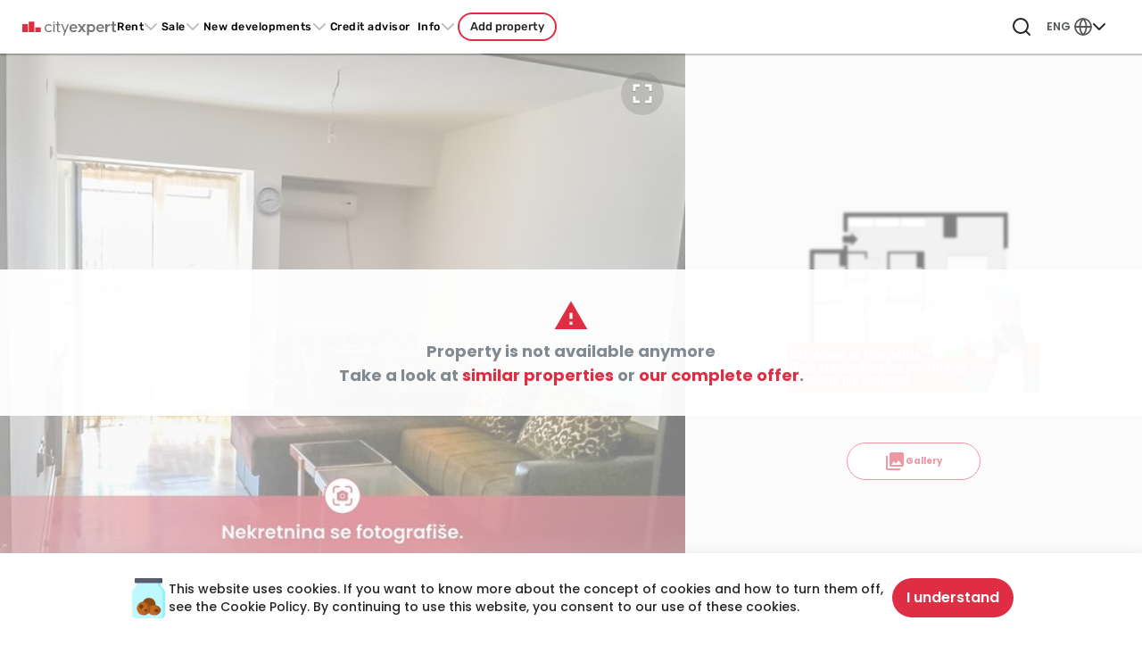

--- FILE ---
content_type: text/html;charset=UTF-8
request_url: https://cityexpert.rs/en/properties-for-sale/nis/60967/15-rooms-apartment-majakovskog-medijana
body_size: 62458
content:
<!DOCTYPE html><html lang="en" dir="ltr" data-tui-theme="taiga ui" class="tui-zero-scrollbar" data-beasties-container><head>
    <meta charset="utf-8">
    <title>Sale, Apartment, Majakovskog, Medijana - ID: 60967 | City Expert Real Estate Agency Niš</title>
    <base href="/en/">

    <link rel="preconnect" href="https://sentry.goglasi.rs">
    <link rel="preconnect" href="https://img.cityexpert.rs">
    <link rel="preconnect" href="https://cw.cx.rs">
    <link rel="preconnect" href="https://fonts.gstatic.com">

    <!-- Google Tag Manager -->
    <script>
      var gtmKey = window.location.hostname === 'cityexpert.rs' ? 'GTM-TPSG26G' : 'GTM-K3RMLC3';
      (function (w, d, s, l, i) {
        w[l] = w[l] || [];
        w[l].push({
          'gtm.start': new Date().getTime(),
          event: 'gtm.js',
        });
        var f = d.getElementsByTagName(s)[0],
          j = d.createElement(s),
          dl = l != 'dataLayer' ? '&l=' + l : '';
        j.async = true;
        j.src = 'https://www.googletagmanager.com/gtm.js?id=' + i + dl;
        f.parentNode.insertBefore(j, f);
      })(window, document, 'script', 'dataLayer', gtmKey);
    </script>
    <!-- End Google Tag Manager -->

    <meta name="format-detection" content="telephone=no">
    <meta name="viewport" content="width=device-width, user-scalable=no, initial-scale=1.0, maximum-scale=1.0, minimum-scale=1.0">
    <meta http-equiv="X-UA-Compatible" content="IE=edge">
    <meta name="google-site-verification" content="PO6bd6KhgbjWRj3KKMles0PzpdlwXg5rxcSOfvCMzIw">

    <!-- Soft Navigation Heuristics -->
    <meta http-equiv="origin-trial" content="A/2CWG2i8rdRkAkWo0NbXfHrU6JBx+RWveYvJLmTr4V91n3siRCWmnCyn/[base64]">

    <link rel="shortcut icon" href="https://cityexpert.rs/favicon.ico">
    <link rel="apple-touch-icon" href="https://cityexpert.rs/apple-touch-icon.png">
    <link rel="apple-touch-icon" sizes="180x180" href="https://cityexpert.rs/apple-touch-icon.png">

    <style>@font-face{font-family:'Material Icons';font-style:normal;font-weight:400;src:url(https://fonts.gstatic.com/s/materialicons/v145/flUhRq6tzZclQEJ-Vdg-IuiaDsNc.woff2) format('woff2');}.material-icons{font-family:'Material Icons';font-weight:normal;font-style:normal;font-size:24px;line-height:1;letter-spacing:normal;text-transform:none;display:inline-block;white-space:nowrap;word-wrap:normal;direction:ltr;-webkit-font-feature-settings:'liga';-webkit-font-smoothing:antialiased;}</style>

    <!-- <script async src="https://securepubads.g.doubleclick.net/tag/js/gpt.js"></script> -->
  <style>html{block-size:100%;font-size:16px}body{block-size:100%;min-block-size:100%;text-rendering:optimizeLegibility;-webkit-font-smoothing:antialiased;-moz-osx-font-smoothing:grayscale}html,body{-webkit-overflow-scrolling:touch}input,button{font-family:inherit;color:inherit}@supports (-webkit-hyphens: none) and (text-align-last: right){:after{content:none}}:root{--tui-font-heading: "Manrope", -apple-system, "BlinkMacSystemFont", system-ui, "Roboto", "Segoe UI", "Helvetica Neue", sans-serif;--tui-font-text: "Manrope", -apple-system, "BlinkMacSystemFont", system-ui, "Roboto", "Segoe UI", "Helvetica Neue", sans-serif;--tui-font-offset: 0rem;--tui-font-heading-1: bold calc(var(--tui-font-offset) + 3.125rem) / 3.5rem var(--tui-font-heading);--tui-font-heading-2: bold calc(var(--tui-font-offset) + 2.75rem) / 3rem var(--tui-font-heading);--tui-font-heading-3: bold calc(var(--tui-font-offset) + 2.25rem) / 2.5rem var(--tui-font-heading);--tui-font-heading-4: bold calc(var(--tui-font-offset) + 1.75rem) / 2rem var(--tui-font-heading);--tui-font-heading-5: bold calc(var(--tui-font-offset) + 1.5rem) / 1.75rem var(--tui-font-heading);--tui-font-heading-6: bold calc(var(--tui-font-offset) + 1.25rem) / 1.5rem var(--tui-font-heading);--tui-font-text-xl: normal calc(var(--tui-font-offset) + 1.1875rem) / 1.75rem var(--tui-font-text);--tui-font-text-l: normal calc(var(--tui-font-offset) + 1.0625rem) / 1.75rem var(--tui-font-text);--tui-font-text-m: normal calc(var(--tui-font-offset) + 1rem) / 1.5rem var(--tui-font-text);--tui-font-text-s: normal calc(var(--tui-font-offset) + .8125rem) / 1.25rem var(--tui-font-text);--tui-font-text-xs: normal calc(var(--tui-font-offset) + .6875rem) / 1rem var(--tui-font-text);--tui-font-text-ui-l: normal calc(var(--tui-font-offset) + 1.0625rem) / 1.5rem var(--tui-font-text);--tui-font-text-ui-m: normal calc(var(--tui-font-offset) + 1rem) / 1.25rem var(--tui-font-text);--tui-font-text-ui-s: normal calc(var(--tui-font-offset) + .8125rem) / 1rem var(--tui-font-text);--tui-font-text-ui-xs: normal calc(var(--tui-font-offset) + .6875rem) / .8125rem var(--tui-font-text);--tui-radius-xs: .25rem;--tui-radius-s: .5rem;--tui-radius-m: .625rem;--tui-radius-l: .75rem;--tui-radius-xl: 1.5rem;--tui-height-xs: 1.5rem;--tui-height-s: 2rem;--tui-height-m: 2.75rem;--tui-height-l: 3.5rem;--tui-padding-s: .625rem;--tui-padding-m: .75rem;--tui-padding-l: 1rem;--tui-duration: .3s;--tui-disabled-opacity: .56}[tuiWrapper]{transition-property:color,background,opacity;transition-duration:var(--tui-duration, .3s);transition-timing-function:ease-in-out;position:relative;display:block;block-size:100%;inline-size:100%;appearance:none;border-radius:inherit}[tuiWrapper]:disabled:disabled{pointer-events:none;opacity:var(--tui-disabled-opacity)}[tuiWrapper][data-appearance=textfield]{transition-property:box-shadow,background;transition-duration:var(--tui-duration, .3s);transition-timing-function:ease-in-out;background:var(--tui-background-base);color:var(--tui-text-primary);outline:none!important;box-shadow:0 .125rem .1875rem #0000001a}[tuiWrapper][data-appearance=textfield]:after{transition-property:color;transition-duration:var(--tui-duration, .3s);transition-timing-function:ease-in-out;position:absolute;inset:0;content:"";border-radius:inherit;border:1px solid currentColor;pointer-events:none;color:var(--tui-border-normal)}@media(hover:hover)and (pointer:fine){[tuiWrapper][data-appearance=textfield]:hover:not(._no-hover){box-shadow:0 .125rem .3125rem #00000029}}[tuiWrapper][data-appearance=textfield]:focus-visible:focus-visible{box-shadow:none}[tuiWrapper][data-appearance=textfield]:focus-visible:focus-visible:after{border-width:2px;color:var(--tui-background-accent-1)}[tuiWrapper][data-appearance=textfield]:has(:focus-visible){box-shadow:none}[tuiWrapper][data-appearance=textfield]:has(:focus-visible):after{border-width:2px;color:var(--tui-background-accent-1)}[tuiWrapper][data-appearance=textfield]:disabled:disabled{box-shadow:none}[tuiWrapper][data-appearance=textfield]:invalid:invalid:after{color:var(--tui-text-negative)}[tuiWrapper]:not([data-state=readonly]):hover .t-textfield-icon [tuiWrapper][data-appearance=icon]:not([data-state=disabled]){color:var(--tui-text-secondary)}tui-primitive-textfield:hover:not(._disabled) [tuiAppearance][data-appearance=icon]{color:var(--tui-text-secondary)}tui-primitive-textfield:hover:not(._disabled) [tuiAppearance][data-appearance=icon]:active:not(._no-active){color:var(--tui-text-primary)}@font-face{font-family:swiper-icons;src:url(data:application/font-woff;charset=utf-8;base64,\ [base64]//wADZ2x5ZgAAAywAAADMAAAD2MHtryVoZWFkAAABbAAAADAAAAA2E2+eoWhoZWEAAAGcAAAAHwAAACQC9gDzaG10eAAAAigAAAAZAAAArgJkABFsb2NhAAAC0AAAAFoAAABaFQAUGG1heHAAAAG8AAAAHwAAACAAcABAbmFtZQAAA/gAAAE5AAACXvFdBwlwb3N0AAAFNAAAAGIAAACE5s74hXjaY2BkYGAAYpf5Hu/j+W2+MnAzMYDAzaX6QjD6/4//Bxj5GA8AuRwMYGkAPywL13jaY2BkYGA88P8Agx4j+/8fQDYfA1AEBWgDAIB2BOoAeNpjYGRgYNBh4GdgYgABEMnIABJzYNADCQAACWgAsQB42mNgYfzCOIGBlYGB0YcxjYGBwR1Kf2WQZGhhYGBiYGVmgAFGBiQQkOaawtDAoMBQxXjg/wEGPcYDDA4wNUA2CCgwsAAAO4EL6gAAeNpj2M0gyAACqxgGNWBkZ2D4/wMA+xkDdgAAAHjaY2BgYGaAYBkGRgYQiAHyGMF8FgYHIM3DwMHABGQrMOgyWDLEM1T9/w8UBfEMgLzE////P/5//f/V/xv+r4eaAAeMbAxwIUYmIMHEgKYAYjUcsDAwsLKxc3BycfPw8jEQA/[base64]/uznmfPFBNODM2K7MTQ45YEAZqGP81AmGGcF3iPqOop0r1SPTaTbVkfUe4HXj97wYE+yNwWYxwWu4v1ugWHgo3S1XdZEVqWM7ET0cfnLGxWfkgR42o2PvWrDMBSFj/IHLaF0zKjRgdiVMwScNRAoWUoH78Y2icB/yIY09An6AH2Bdu/UB+yxopYshQiEvnvu0dURgDt8QeC8PDw7Fpji3fEA4z/PEJ6YOB5hKh4dj3EvXhxPqH/SKUY3rJ7srZ4FZnh1PMAtPhwP6fl2PMJMPDgeQ4rY8YT6Gzao0eAEA409DuggmTnFnOcSCiEiLMgxCiTI6Cq5DZUd3Qmp10vO0LaLTd2cjN4fOumlc7lUYbSQcZFkutRG7g6JKZKy0RmdLY680CDnEJ+UMkpFFe1RN7nxdVpXrC4aTtnaurOnYercZg2YVmLN/d/gczfEimrE/fs/bOuq29Zmn8tloORaXgZgGa78yO9/cnXm2BpaGvq25Dv9S4E9+5SIc9PqupJKhYFSSl47+Qcr1mYNAAAAeNptw0cKwkAAAMDZJA8Q7OUJvkLsPfZ6zFVERPy8qHh2YER+3i/BP83vIBLLySsoKimrqKqpa2hp6+jq6RsYGhmbmJqZSy0sraxtbO3sHRydnEMU4uR6yx7JJXveP7WrDycAAAAAAAH//wACeNpjYGRgYOABYhkgZgJCZgZNBkYGLQZtIJsFLMYAAAw3ALgAeNolizEKgDAQBCchRbC2sFER0YD6qVQiBCv/H9ezGI6Z5XBAw8CBK/m5iQQVauVbXLnOrMZv2oLdKFa8Pjuru2hJzGabmOSLzNMzvutpB3N42mNgZGBg4GKQYzBhYMxJLMlj4GBgAYow/P/PAJJhLM6sSoWKfWCAAwDAjgbRAAB42mNgYGBkAIIbCZo5IPrmUn0hGA0AO8EFTQAA) format("woff");font-weight:400;font-style:normal}:root{--swiper-theme-color: #007aff}.swiper{margin-left:auto;margin-right:auto;position:relative;overflow:hidden;list-style:none;padding:0;z-index:1;display:block}.swiper-wrapper{position:relative;width:100%;height:100%;z-index:1;display:flex;transition-property:transform;transition-timing-function:var(--swiper-wrapper-transition-timing-function, initial);box-sizing:content-box}.swiper-wrapper{transform:translateZ(0)}.swiper-slide{flex-shrink:0;width:100%;height:100%;position:relative;transition-property:transform;display:block}:root{--swiper-navigation-size: 44px}.swiper-button-prev,.swiper-button-next{position:absolute;top:var(--swiper-navigation-top-offset, 50%);width:calc(var(--swiper-navigation-size) / 44 * 27);height:var(--swiper-navigation-size);margin-top:calc(0px - var(--swiper-navigation-size) / 2);z-index:10;cursor:pointer;display:flex;align-items:center;justify-content:center;color:var(--swiper-navigation-color, var(--swiper-theme-color))}.swiper-button-prev:after,.swiper-button-next:after{font-family:swiper-icons;font-size:var(--swiper-navigation-size);text-transform:none!important;letter-spacing:0;font-variant:initial;line-height:1}.swiper-button-prev:after{content:"prev"}.swiper-button-prev{left:var(--swiper-navigation-sides-offset, 10px);right:auto}.swiper-button-next:after{content:"next"}.swiper-button-next{right:var(--swiper-navigation-sides-offset, 10px);left:auto}.swiper-pagination{position:absolute;text-align:center;transition:.3s opacity;transform:translateZ(0);z-index:10}.btn-primary{background-color:var(--brand-primary)!important;color:#fff}.btn-primary:hover{color:#fff;background-color:var(--tui-background-accent-1-hover)!important}.btn-primary:focus,.btn-primary:active{color:#fff;background-color:var(--tui-background-accent-1-pressed)!important}[appearance=accent-gradient]{color:#fff!important;background:linear-gradient(180deg,#f47920,#f15825)!important}cx-input label,cx-checkbox label,cx-phone-input label{margin-bottom:0}cx-checkbox .control-custom-content{font-size:14px;color:var(--gray-lighter)}cx-checkbox :not(.input-disabled) .control-custom-content:hover{cursor:pointer}:root{--muted: #00000040}.rounded-pill{border-radius:6.25rem!important}.t-textfield-icon [tuiAppearance][data-appearance=icon],.t-textfield-icon [tuiAppearance][data-appearance=icon]:after{transition-property:opacity;transition-duration:var(--tui-duration, .3s);transition-timing-function:ease-in-out;color:var(--tui-text-01);opacity:.7;font-size:1.3rem!important}tui-input-phone{flex:1!important}[tuiCheckbox]{inline-size:1rem!important;block-size:1rem!important;border-radius:.25rem!important}[tuiCheckbox][data-appearance=outline-grayscale]{background:#fff}.swiper-button-prev tui-icon,.swiper-button-next tui-icon{font-size:3.5rem}[data-appearance=textfield]{transition-property:box-shadow,background;transition-duration:var(--tui-duration, .3s);transition-timing-function:ease-in-out;background:var(--tui-background-base);color:var(--tui-text-primary);outline:none!important;box-shadow:0 .125rem .1875rem #0000001a;cursor:pointer}@media(hover:hover)and (pointer:fine){[data-appearance=textfield]:hover:not(._no-hover){box-shadow:0 .125rem .3125rem #00000029}}:root{--tui-background-accent-1: #df2d43;--tui-background-accent-1-hover: #ff5e70;--tui-background-accent-1-pressed: #df2d43;--tui-background-accent-1-rgb: 14, 177, 201;--primary-opaque: #ffeff1;--primary-lighter: #ff5e719f;--tui-success: #50aa32;--tui-success-dark: #237807;--tui-status-positive: #72ca55;--tui-status-positive-pale: #9eeb85;--tui-background-accent-2: #f95200;--tui-background-accent-2-hover: #f63800;--tui-background-accent-2-pressed: #ca7358;--tui-background-neutral-1: #ffeff1;--tui-text-primary: rgb(37, 37, 37);--tui-text-action: #000;--tui-text-action-hover: #df2d43;--tui-text-negative: #ff2121;--tui-radius-l: 6px;--tui-radius-m: 4px;--tui-autofill: #ffffff;--tui-primary: #df2d43;--tui-primary-text: #fff;--tui-secondary: #ffeff1;--tui-secondary-hover: #dfe3f3;--tui-service-backdrop: rgba(0, 0, 0, .75);--tui-service-autofill-background: #fff;--tui-service-selection-background: #ffd7db;--tui-height-l: 2.75rem;--tui-backdrop: none;--tui-font-text: "Poppins", sans-serif;--tui-font-text-xs: normal .6875rem/1rem "Poppins", sans-serif --tui-font-text-s: normal .8125rem/1.25rem "Poppins", sans-serif;--tui-font-text-m: normal 1rem/1.5rem "Poppins", sans-serif;--tui-text-primary-on-accent-1: #fff;--tui-background-elevation-1: #fff;--tui-background-elevation-3: #fff;--tui-background-base: #fff;--tui-base-02: #f6f6f6;--tui-base-04: #d7d7d7;--tui-text-01: rgb(37, 37, 37);--tui-text-secondary: rgba(27, 31, 59, .65);--tui-border-normal: #ededed;--tui-shadow-medium: 0 1.5rem 1rem rgba(0, 0, 0, .03), 0 .75rem .75rem rgba(0, 0, 0, .04), 0 .25rem .375rem rgba(0, 0, 0, .05);--swiper-navigation-color: var(--brand-primary)}.text--primary{color:var(--tui-background-accent-1)}.text--accent{color:var(--tui-background-accent-2)}.text--thin{font-family:var(--font-regular);font-weight:300}.text--medium{font-family:var(--font-regular);font-weight:500}.text--semibold{font-family:var(--font-regular);font-weight:600}.text--bold{font-family:var(--font-regular);font-weight:700}@font-face{font-family:Montserrat;font-style:normal;font-weight:300;font-display:swap;src:url(https://fonts.gstatic.com/s/montserrat/v26/JTUSjIg1_i6t8kCHKm459WRhyzbi.woff2) format("woff2");unicode-range:U+0460-052F,U+1C80-1C88,U+20B4,U+2DE0-2DFF,U+A640-A69F,U+FE2E-FE2F}@font-face{font-family:Montserrat;font-style:normal;font-weight:300;font-display:swap;src:url(https://fonts.gstatic.com/s/montserrat/v26/JTUSjIg1_i6t8kCHKm459W1hyzbi.woff2) format("woff2");unicode-range:U+0301,U+0400-045F,U+0490-0491,U+04B0-04B1,U+2116}@font-face{font-family:Montserrat;font-style:normal;font-weight:300;font-display:swap;src:url(https://fonts.gstatic.com/s/montserrat/v26/JTUSjIg1_i6t8kCHKm459WZhyzbi.woff2) format("woff2");unicode-range:U+0102-0103,U+0110-0111,U+0128-0129,U+0168-0169,U+01A0-01A1,U+01AF-01B0,U+0300-0301,U+0303-0304,U+0308-0309,U+0323,U+0329,U+1EA0-1EF9,U+20AB}@font-face{font-family:Montserrat;font-style:normal;font-weight:300;font-display:swap;src:url(https://fonts.gstatic.com/s/montserrat/v26/JTUSjIg1_i6t8kCHKm459Wdhyzbi.woff2) format("woff2");unicode-range:U+0100-02AF,U+0304,U+0308,U+0329,U+1E00-1E9F,U+1EF2-1EFF,U+2020,U+20A0-20AB,U+20AD-20C0,U+2113,U+2C60-2C7F,U+A720-A7FF}@font-face{font-family:Montserrat;font-style:normal;font-weight:300;font-display:swap;src:url(https://fonts.gstatic.com/s/montserrat/v26/JTUSjIg1_i6t8kCHKm459Wlhyw.woff2) format("woff2");unicode-range:U+0000-00FF,U+0131,U+0152-0153,U+02BB-02BC,U+02C6,U+02DA,U+02DC,U+0304,U+0308,U+0329,U+2000-206F,U+2074,U+20AC,U+2122,U+2191,U+2193,U+2212,U+2215,U+FEFF,U+FFFD}@font-face{font-family:Montserrat;font-style:normal;font-weight:600 700;font-display:swap;src:url(https://fonts.gstatic.com/s/montserrat/v26/JTUSjIg1_i6t8kCHKm459WRhyzbi.woff2) format("woff2");unicode-range:U+0460-052F,U+1C80-1C88,U+20B4,U+2DE0-2DFF,U+A640-A69F,U+FE2E-FE2F}@font-face{font-family:Montserrat;font-style:normal;font-weight:600 700;font-display:swap;src:url(https://fonts.gstatic.com/s/montserrat/v26/JTUSjIg1_i6t8kCHKm459W1hyzbi.woff2) format("woff2");unicode-range:U+0301,U+0400-045F,U+0490-0491,U+04B0-04B1,U+2116}@font-face{font-family:Montserrat;font-style:normal;font-weight:600 700;font-display:swap;src:url(https://fonts.gstatic.com/s/montserrat/v26/JTUSjIg1_i6t8kCHKm459WZhyzbi.woff2) format("woff2");unicode-range:U+0102-0103,U+0110-0111,U+0128-0129,U+0168-0169,U+01A0-01A1,U+01AF-01B0,U+0300-0301,U+0303-0304,U+0308-0309,U+0323,U+0329,U+1EA0-1EF9,U+20AB}@font-face{font-family:Montserrat;font-style:normal;font-weight:600 700;font-display:swap;src:url(https://fonts.gstatic.com/s/montserrat/v26/JTUSjIg1_i6t8kCHKm459Wdhyzbi.woff2) format("woff2");unicode-range:U+0100-02AF,U+0304,U+0308,U+0329,U+1E00-1E9F,U+1EF2-1EFF,U+2020,U+20A0-20AB,U+20AD-20C0,U+2113,U+2C60-2C7F,U+A720-A7FF}@font-face{font-family:Montserrat;font-style:normal;font-weight:600 700;font-display:swap;src:url(https://fonts.gstatic.com/s/montserrat/v26/JTUSjIg1_i6t8kCHKm459Wlhyw.woff2) format("woff2");unicode-range:U+0000-00FF,U+0131,U+0152-0153,U+02BB-02BC,U+02C6,U+02DA,U+02DC,U+0304,U+0308,U+0329,U+2000-206F,U+2074,U+20AC,U+2122,U+2191,U+2193,U+2212,U+2215,U+FEFF,U+FFFD}@font-face{font-family:Poppins;font-style:normal;font-weight:300;font-display:swap;src:url(https://fonts.gstatic.com/s/poppins/v21/pxiByp8kv8JHgFVrLDz8Z1JlFc-K.woff2) format("woff2");unicode-range:U+0100-02AF,U+0304,U+0308,U+0329,U+1E00-1E9F,U+1EF2-1EFF,U+2020,U+20A0-20AB,U+20AD-20C0,U+2113,U+2C60-2C7F,U+A720-A7FF}@font-face{font-family:Poppins;font-style:normal;font-weight:300;font-display:swap;src:url(https://fonts.gstatic.com/s/poppins/v21/pxiByp8kv8JHgFVrLDz8Z1xlFQ.woff2) format("woff2");unicode-range:U+0000-00FF,U+0131,U+0152-0153,U+02BB-02BC,U+02C6,U+02DA,U+02DC,U+0304,U+0308,U+0329,U+2000-206F,U+2074,U+20AC,U+2122,U+2191,U+2193,U+2212,U+2215,U+FEFF,U+FFFD}@font-face{font-family:Poppins;font-style:normal;font-weight:400;font-display:swap;src:url(https://fonts.gstatic.com/s/poppins/v21/pxiEyp8kv8JHgFVrJJnecmNE.woff2) format("woff2");unicode-range:U+0100-02AF,U+0304,U+0308,U+0329,U+1E00-1E9F,U+1EF2-1EFF,U+2020,U+20A0-20AB,U+20AD-20C0,U+2113,U+2C60-2C7F,U+A720-A7FF}@font-face{font-family:Poppins;font-style:normal;font-weight:400;font-display:swap;src:url(https://fonts.gstatic.com/s/poppins/v21/pxiEyp8kv8JHgFVrJJfecg.woff2) format("woff2");unicode-range:U+0000-00FF,U+0131,U+0152-0153,U+02BB-02BC,U+02C6,U+02DA,U+02DC,U+0304,U+0308,U+0329,U+2000-206F,U+2074,U+20AC,U+2122,U+2191,U+2193,U+2212,U+2215,U+FEFF,U+FFFD}@font-face{font-family:Poppins;font-style:normal;font-weight:500;font-display:swap;src:url(https://fonts.gstatic.com/s/poppins/v21/pxiByp8kv8JHgFVrLGT9Z1JlFc-K.woff2) format("woff2");unicode-range:U+0100-02AF,U+0304,U+0308,U+0329,U+1E00-1E9F,U+1EF2-1EFF,U+2020,U+20A0-20AB,U+20AD-20C0,U+2113,U+2C60-2C7F,U+A720-A7FF}@font-face{font-family:Poppins;font-style:normal;font-weight:500;font-display:swap;src:url(https://fonts.gstatic.com/s/poppins/v21/pxiByp8kv8JHgFVrLGT9Z1xlFQ.woff2) format("woff2");unicode-range:U+0000-00FF,U+0131,U+0152-0153,U+02BB-02BC,U+02C6,U+02DA,U+02DC,U+0304,U+0308,U+0329,U+2000-206F,U+2074,U+20AC,U+2122,U+2191,U+2193,U+2212,U+2215,U+FEFF,U+FFFD}@font-face{font-family:Poppins;font-style:normal;font-weight:600;font-display:swap;src:url(https://fonts.gstatic.com/s/poppins/v21/pxiByp8kv8JHgFVrLEj6Z1JlFc-K.woff2) format("woff2");unicode-range:U+0100-02AF,U+0304,U+0308,U+0329,U+1E00-1E9F,U+1EF2-1EFF,U+2020,U+20A0-20AB,U+20AD-20C0,U+2113,U+2C60-2C7F,U+A720-A7FF}@font-face{font-family:Poppins;font-style:normal;font-weight:600;font-display:swap;src:url(https://fonts.gstatic.com/s/poppins/v21/pxiByp8kv8JHgFVrLEj6Z1xlFQ.woff2) format("woff2");unicode-range:U+0000-00FF,U+0131,U+0152-0153,U+02BB-02BC,U+02C6,U+02DA,U+02DC,U+0304,U+0308,U+0329,U+2000-206F,U+2074,U+20AC,U+2122,U+2191,U+2193,U+2212,U+2215,U+FEFF,U+FFFD}@font-face{font-family:Poppins;font-style:normal;font-weight:700;font-display:swap;src:url(https://fonts.gstatic.com/s/poppins/v21/pxiByp8kv8JHgFVrLCz7Z1JlFc-K.woff2) format("woff2");unicode-range:U+0100-02AF,U+0304,U+0308,U+0329,U+1E00-1E9F,U+1EF2-1EFF,U+2020,U+20A0-20AB,U+20AD-20C0,U+2113,U+2C60-2C7F,U+A720-A7FF}@font-face{font-family:Poppins;font-style:normal;font-weight:700;font-display:swap;src:url(https://fonts.gstatic.com/s/poppins/v21/pxiByp8kv8JHgFVrLCz7Z1xlFQ.woff2) format("woff2");unicode-range:U+0000-00FF,U+0131,U+0152-0153,U+02BB-02BC,U+02C6,U+02DA,U+02DC,U+0304,U+0308,U+0329,U+2000-206F,U+2074,U+20AC,U+2122,U+2191,U+2193,U+2212,U+2215,U+FEFF,U+FFFD}@font-face{font-family:Rubik;font-style:normal;font-weight:300 700;font-display:swap;src:url(https://fonts.gstatic.com/s/rubik/v28/iJWKBXyIfDnIV7nErXyw1W3fxIlGzg.woff2) format("woff2");unicode-range:U+0600-06FF,U+0750-077F,U+0870-088E,U+0890-0891,U+0898-08E1,U+08E3-08FF,U+200C-200E,U+2010-2011,U+204F,U+2E41,U+FB50-FDFF,U+FE70-FE74,U+FE76-FEFC,U+102E0-102FB,U+10E60-10E7E,U+10EFD-10EFF,U+1EE00-1EE03,U+1EE05-1EE1F,U+1EE21-1EE22,U+1EE24,U+1EE27,U+1EE29-1EE32,U+1EE34-1EE37,U+1EE39,U+1EE3B,U+1EE42,U+1EE47,U+1EE49,U+1EE4B,U+1EE4D-1EE4F,U+1EE51-1EE52,U+1EE54,U+1EE57,U+1EE59,U+1EE5B,U+1EE5D,U+1EE5F,U+1EE61-1EE62,U+1EE64,U+1EE67-1EE6A,U+1EE6C-1EE72,U+1EE74-1EE77,U+1EE79-1EE7C,U+1EE7E,U+1EE80-1EE89,U+1EE8B-1EE9B,U+1EEA1-1EEA3,U+1EEA5-1EEA9,U+1EEAB-1EEBB,U+1EEF0-1EEF1}@font-face{font-family:Rubik;font-style:normal;font-weight:300 700;font-display:swap;src:url(https://fonts.gstatic.com/s/rubik/v28/iJWKBXyIfDnIV7nMrXyw1W3fxIlGzg.woff2) format("woff2");unicode-range:U+0460-052F,U+1C80-1C88,U+20B4,U+2DE0-2DFF,U+A640-A69F,U+FE2E-FE2F}@font-face{font-family:Rubik;font-style:normal;font-weight:300 700;font-display:swap;src:url(https://fonts.gstatic.com/s/rubik/v28/iJWKBXyIfDnIV7nFrXyw1W3fxIlGzg.woff2) format("woff2");unicode-range:U+0301,U+0400-045F,U+0490-0491,U+04B0-04B1,U+2116}@font-face{font-family:Rubik;font-style:normal;font-weight:300 700;font-display:swap;src:url(https://fonts.gstatic.com/s/rubik/v28/iJWKBXyIfDnIV7nDrXyw1W3fxIlGzg.woff2) format("woff2");unicode-range:U+0590-05FF,U+200C-2010,U+20AA,U+25CC,U+FB1D-FB4F}@font-face{font-family:Rubik;font-style:normal;font-weight:300 700;font-display:swap;src:url(https://fonts.gstatic.com/s/rubik/v28/iJWKBXyIfDnIV7nPrXyw1W3fxIlGzg.woff2) format("woff2");unicode-range:U+0100-02AF,U+0304,U+0308,U+0329,U+1E00-1E9F,U+1EF2-1EFF,U+2020,U+20A0-20AB,U+20AD-20C0,U+2113,U+2C60-2C7F,U+A720-A7FF}@font-face{font-family:Rubik;font-style:normal;font-weight:300 700;font-display:swap;src:url(https://fonts.gstatic.com/s/rubik/v28/iJWKBXyIfDnIV7nBrXyw1W3fxIk.woff2) format("woff2");unicode-range:U+0000-00FF,U+0131,U+0152-0153,U+02BB-02BC,U+02C6,U+02DA,U+02DC,U+0304,U+0308,U+0329,U+2000-206F,U+2074,U+20AC,U+2122,U+2191,U+2193,U+2212,U+2215,U+FEFF,U+FFFD}:root{--tui-text-font: "Poppins", sans-serif;--tui-heading-font: "Poppins", sans-serif;--font-regular: "Poppins", "Montserrat", sans-serif;--font-secondary: "Rubik", sans-serif;--font-numerical: "Montserrat", sans-serif}.icon--globe{color:var(--gray);transform:scale(.9)}.property-card__action tui-avatar{width:2.2rem;height:2.2rem}.property-card.property-card--similar{width:100%!important;min-width:280px!important}button,a{-webkit-appearance:none}button[tuiButton][data-appearance=primary]{font-weight:unset;font-family:var(--font-regular);font-weight:600}button[tuiButton].button--nav-menu,a[tuiButton].button--nav-menu{letter-spacing:.5px;font-family:var(--font-secondary);font-weight:500}@media(min-width:1200px)and (max-width:1360px){button[tuiButton].button--nav-menu,a[tuiButton].button--nav-menu{font-size:.775rem}}button[tuiButton].button--nav-menu:before,a[tuiButton].button--nav-menu:before{content:"";position:absolute;transition:transform .35s ease;left:0;right:0;bottom:0;height:1px;width:auto;transform:scaleX(0);background:var(--brand-primary)}button[tuiButton].button--nav-menu:hover:before,a[tuiButton].button--nav-menu:hover:before{transform:scaleX(1)}button[tuiButton].button--footer-short{height:49px;border-radius:0 50px 50px 0}@media(min-width:992px){button[tuiButton].button--footer-short{height:56px}}.roundButton button{border:solid 1px;--tw-border-opacity: 1;border-color:rgb(229 231 235 / var(--tw-border-opacity, 1))}.checkbox--footer tui-error{color:#b29696}.swiper{z-index:auto;padding:2rem 2rem 3rem}.swiper-wrapper{z-index:1}.swiper-slide{height:unset;display:flex;justify-content:center}.swiper-pagination{bottom:0;z-index:auto}.swiper-controls{display:none}.swiper-controls:not(.swiper-controls--custom){width:100%;z-index:auto}.swiper-controls:not(.swiper-controls--custom):before{content:"";position:absolute;top:0;left:0;bottom:0;z-index:10;right:calc(100% - 130px);background:linear-gradient(to right,#fff 40%,transparent 100%)}.swiper-controls:not(.swiper-controls--custom):after{content:"";position:absolute;top:0;right:0;bottom:0;z-index:10;left:calc(100% - 130px);background:linear-gradient(to left,#fff 40%,transparent 100%)}.swiper-button-prev{left:20px;z-index:20;padding:1.5rem}.swiper-button-prev:before,.swiper-button-prev:after{display:none}.swiper-button-next{right:20px;z-index:20;padding:1.5rem}.swiper-button-next:before,.swiper-button-next:after{display:none}@media(max-width:374px){.swiper{padding:2rem .5rem 3rem}}@media(min-width:1200px){.swiper .swiper-pagination{display:none}.swiper:hover .swiper-controls--default{display:block}}.text-field--footer tui-input{border-radius:50px 0 0 50px}.text-field--footer label{margin-bottom:0}.text-field--footer tui-error{color:#b29696}tui-primitive-textfield label{margin-bottom:0}html{font-family:sans-serif;-ms-text-size-adjust:100%;-webkit-text-size-adjust:100%;height:100%}body{margin:0;height:100%}footer,header,main,section{display:block}a{background-color:transparent}a:active,a:hover{outline-width:0}h1{font-size:2em;margin:.67em 0}img{border-style:none}button,input{font:inherit}button,input{overflow:visible}button,input{margin:0}button,[type=button],[type=submit]{cursor:pointer}[disabled]{cursor:default}button,[type=submit]{-webkit-appearance:button}button::-moz-focus-inner,input::-moz-focus-inner{border:0;padding:0}button:-moz-focusring,input:-moz-focusring{outline:1px dotted ButtonText}[type=checkbox]{box-sizing:border-box;padding:0}html{box-sizing:border-box}*,*:before,*:after{box-sizing:inherit}@-ms-viewport{width:device-width}html{font-size:var(--font-size-root);-ms-overflow-style:scrollbar;-webkit-tap-highlight-color:rgba(0,0,0,0)}body{font-family:var(--font-family-base);font-size:var(--font-size-base);line-height:var(--line-height-base);color:var(--body-color);background-color:var(--body-bg)}[tabindex="-1"]:focus{outline:none!important}h1,h3,h4,h5,h6{margin-top:0;margin-bottom:.5rem}p{margin-top:0;margin-bottom:1rem}a{color:var(--link-color)}a:not([href]):not([tabindex]){text-decoration:none}a:not([href]):not([tabindex]):focus{text-decoration:none}a:not([href]):not([tabindex]):hover{text-decoration:none}a:not([href]):not([tabindex]):focus{outline:none}img{vertical-align:middle}a,button,input,label{touch-action:manipulation}label{display:inline-block;margin-bottom:.5rem}button:focus{outline:1px dotted;outline:5px auto -webkit-focus-ring-color}input,button{margin:0;line-height:inherit;border-radius:0}input[type=checkbox]:disabled{cursor:var(--cursor-disabled)}h1,h3,h4,h5,h6{margin-bottom:var(--headings-margin-bottom);font-family:var(--headings-font-family);font-weight:var(--headings-font-weight);line-height:var(--headings-line-height);color:var(--headings-color)}h1{font-size:var(--font-size-h1)}h3{font-size:var(--font-size-h3)}h4{font-size:var(--font-size-h4)}h5{font-size:var(--font-size-h5)}h6{font-size:var(--font-size-h6)}*,:before,:after{--tw-border-spacing-x: 0;--tw-border-spacing-y: 0;--tw-translate-x: 0;--tw-translate-y: 0;--tw-rotate: 0;--tw-skew-x: 0;--tw-skew-y: 0;--tw-scale-x: 1;--tw-scale-y: 1;--tw-pan-x: ;--tw-pan-y: ;--tw-pinch-zoom: ;--tw-scroll-snap-strictness: proximity;--tw-gradient-from-position: ;--tw-gradient-via-position: ;--tw-gradient-to-position: ;--tw-ordinal: ;--tw-slashed-zero: ;--tw-numeric-figure: ;--tw-numeric-spacing: ;--tw-numeric-fraction: ;--tw-ring-inset: ;--tw-ring-offset-width: 0px;--tw-ring-offset-color: #fff;--tw-ring-color: rgb(59 130 246 / .5);--tw-ring-offset-shadow: 0 0 #0000;--tw-ring-shadow: 0 0 #0000;--tw-shadow: 0 0 #0000;--tw-shadow-colored: 0 0 #0000;--tw-blur: ;--tw-brightness: ;--tw-contrast: ;--tw-grayscale: ;--tw-hue-rotate: ;--tw-invert: ;--tw-saturate: ;--tw-sepia: ;--tw-drop-shadow: ;--tw-backdrop-blur: ;--tw-backdrop-brightness: ;--tw-backdrop-contrast: ;--tw-backdrop-grayscale: ;--tw-backdrop-hue-rotate: ;--tw-backdrop-invert: ;--tw-backdrop-opacity: ;--tw-backdrop-saturate: ;--tw-backdrop-sepia: ;--tw-contain-size: ;--tw-contain-layout: ;--tw-contain-paint: ;--tw-contain-style: }*,:before,:after{box-sizing:border-box;border-width:0;border-style:solid;border-color:#e5e7eb}:before,:after{--tw-content: ""}html{line-height:1.5;-webkit-text-size-adjust:100%;-moz-tab-size:4;tab-size:4;font-family:ui-sans-serif,system-ui,sans-serif,"Apple Color Emoji","Segoe UI Emoji",Segoe UI Symbol,"Noto Color Emoji";font-feature-settings:normal;font-variation-settings:normal;-webkit-tap-highlight-color:transparent}body{margin:0;line-height:inherit}h1,h3,h4,h5,h6{font-size:inherit;font-weight:inherit}a{color:inherit;text-decoration:inherit}button,input{font-family:inherit;font-feature-settings:inherit;font-variation-settings:inherit;font-size:100%;font-weight:inherit;line-height:inherit;letter-spacing:inherit;color:inherit;margin:0;padding:0}button{text-transform:none}button,input:where([type=button]),input:where([type=reset]),input:where([type=submit]){-webkit-appearance:button;background-color:transparent;background-image:none}h1,h3,h4,h5,h6,p{margin:0}input::placeholder{opacity:1;color:#9ca3af}button{cursor:pointer}img{display:block;vertical-align:middle}img{max-width:100%;height:auto}.tw-absolute{position:absolute}.tw-relative{position:relative}.tw-inset-0{inset:0}.tw-bottom-24{bottom:6rem}.tw-top-32{top:8rem}.tw-z-0{z-index:0}.tw-z-10{z-index:10}.tw-mx-1{margin-left:.25rem;margin-right:.25rem}.tw-mx-4{margin-left:1rem;margin-right:1rem}.tw-my-10{margin-top:2.5rem;margin-bottom:2.5rem}.tw-my-6{margin-top:1.5rem;margin-bottom:1.5rem}.tw-mb-2{margin-bottom:.5rem}.tw-mb-3{margin-bottom:.75rem}.tw-mb-6{margin-bottom:1.5rem}.tw-mb-8{margin-bottom:2rem}.tw-ml-1{margin-left:.25rem}.tw-mr-1{margin-right:.25rem}.tw-mr-2{margin-right:.5rem}.tw-mt-12{margin-top:3rem}.tw-mt-16{margin-top:4rem}.tw-mt-4{margin-top:1rem}.tw-mt-6{margin-top:1.5rem}.tw-mt-8{margin-top:2rem}.tw-inline{display:inline}.tw-flex{display:flex}.tw-hidden{display:none}.tw-h-auto{height:auto}.tw-max-h-full{max-height:100%}.tw-w-full{width:100%}.tw-max-w-full{max-width:100%}.tw-flex-1{flex:1 1 0%}.tw-flex-shrink-0{flex-shrink:0}.tw-flex-grow{flex-grow:1}.tw-cursor-pointer{cursor:pointer}.tw-select-none{-webkit-user-select:none;user-select:none}.tw-flex-col{flex-direction:column}.tw-flex-wrap{flex-wrap:wrap}.tw-items-start{align-items:flex-start}.tw-items-center{align-items:center}.tw-items-baseline{align-items:baseline}.tw-justify-end{justify-content:flex-end}.tw-justify-center{justify-content:center}.tw-justify-between{justify-content:space-between}.tw-gap-0{gap:0px}.tw-gap-1{gap:.25rem}.tw-gap-2{gap:.5rem}.tw-gap-4{gap:1rem}.tw-gap-8{gap:2rem}.tw-self-stretch{align-self:stretch}.tw-whitespace-nowrap{white-space:nowrap}.tw-rounded-full{border-radius:9999px}.tw-border{border-width:1px}.tw-border-t{border-top-width:1px}.tw-border-gray-100{--tw-border-opacity: 1;border-color:rgb(243 244 246 / var(--tw-border-opacity, 1))}.tw-object-cover{object-fit:cover}.tw-px-3{padding-left:.75rem;padding-right:.75rem}.tw-px-4{padding-left:1rem;padding-right:1rem}.tw-px-6{padding-left:1.5rem;padding-right:1.5rem}.tw-py-2{padding-top:.5rem;padding-bottom:.5rem}.tw-pt-6{padding-top:1.5rem}.tw-text-left{text-align:left}.tw-text-center{text-align:center}.tw-text-right{text-align:right}.tw-align-text-bottom{vertical-align:text-bottom}.tw-text-2xl{font-size:1.5rem;line-height:2rem}.tw-text-3xl{font-size:1.875rem;line-height:2.25rem}.tw-text-\[2rem\]{font-size:2rem}.tw-text-lg{font-size:1.125rem;line-height:1.75rem}.tw-text-sm{font-size:.875rem;line-height:1.25rem}.tw-text-xs{font-size:.75rem;line-height:1rem}.tw-leading-loose{line-height:2}.tw-text-black{--tw-text-opacity: 1;color:rgb(0 0 0 / var(--tw-text-opacity, 1))}.tw-text-white{--tw-text-opacity: 1;color:rgb(255 255 255 / var(--tw-text-opacity, 1))}.tw-duration-200{transition-duration:.2s}body{margin:0;font-family:Poppins,Montserrat,Arial,sans-serif;font-kerning:normal;font-stretch:normal;-webkit-font-smoothing:antialiased;-moz-osx-font-smoothing:grayscale}.main{min-height:75vh}.hover\:tw-underline:hover{text-decoration-line:underline}.hover\:tw-brightness-50:hover{--tw-brightness: brightness(.5);filter:var(--tw-blur) var(--tw-brightness) var(--tw-contrast) var(--tw-grayscale) var(--tw-hue-rotate) var(--tw-invert) var(--tw-saturate) var(--tw-sepia) var(--tw-drop-shadow)}@media(max-width:374px){.xs\:tw-mb-2{margin-bottom:.5rem}}@media(min-width:544px){.sm\:tw-hidden{display:none}.sm\:tw-flex-row{flex-direction:row}.sm\:tw-gap-4{gap:1rem}}@media(min-width:768px){.md\:tw-text-left{text-align:left}}@media(min-width:992px){.lg\:tw-text-left{text-align:left}.lg\:tw-text-sm{font-size:.875rem;line-height:1.25rem}}@media(min-width:1200px){.xl\:tw-mb-0{margin-bottom:0}.xl\:tw-mt-8{margin-top:2rem}.xl\:\!tw-hidden{display:none!important}}@media(min-width:1536px){.\32xl\:tw-gap-4{gap:1rem}}
</style><link rel="stylesheet" href="styles-G3ZPK4IS.css" media="print" onload="this.media='all'"><noscript><link rel="stylesheet" href="styles-G3ZPK4IS.css"></noscript><style ng-app-id="ng">:root{--gray-lighter2: #a9b0b9;--gray-ultralight: #e6e6e6;--gray-darkerbackground: #e2e3e3;--gray-background: #f0f1f2;--gray-lightbackground: #f9f9f9;--gray-disabled: #e3e3e3;--red-color: #e12c44;--lightred-color: #0eb1c9;--darkred-color: #a71628;--warning-red: #d50000;--yellow-color: #fabd4b;--darkyellow-color: #c99b3e;--orange-color: #e37e2b;--lightblue-color: #78cbcc;--midblue-color: #6ab6b7;--darkblue-color: #017c8b;--green-color: #00a67f;--purple-color: #7c519d;--darkpink-color: #82304f;--raisin-black: #291720;--darkgray-color: #37474f;--midgray-color: #90a4ae;--lightgray-color: #f4f7fa;--gray-borders: #e6e6e6;--zwelo-green: #0eb1c9;--zwelo-greenlight: #34bdd0;--zwelo-greenlightest: #5dcbda;--zwelo-greendark: #0297ac;--zwelo-greendarkest: #016e7d;--hover-color: var(--tui-background-accent-1);--gray-dark: #373a3c;--gray: #55595c;--gray-light: #818a91;--gray-lighter: #7a8390;--gray-lightest: #bec3cb;--brand-primary: var(--tui-background-accent-1);--brand-primary-hover: var(--tui-background-accent-1-hover);--brand-success: #5cb85c;--brand-info: #5bc0de;--brand-warning: #f0ad4e;--brand-danger: #d9534f;--teal: #3393a0;--magenta: #82304f;--link-color: var(--brand-primary);--text-muted: var(--gray-light);--abbr-border-color: var(--gray-light);--component-active-bg: var(--brand-primary);--table-border-color: var(--gray-lighter);--btn-primary-bg: var(--brand-primary);--btn-primary-border: var(--btn-primary-bg);--btn-secondary-color: var(--gray-dark);--btn-info-bg: var(--brand-info);--btn-info-border: var(--btn-info-bg);--btn-success-bg: var(--brand-success);--btn-success-border: var(--btn-success-bg);--btn-warning-bg: var(--brand-warning);--btn-warning-border: var(--btn-warning-bg);--btn-danger-bg: var(--brand-danger);--btn-danger-border: var(--btn-danger-bg);--btn-link-disabled-color: var(--gray-light);--input-bg-disabled: var(--gray-lighter);--input-color: var(--gray);--input-color-focus: var(--input-color);--input-group-addon-bg: var(--gray-lighter);--custom-select-color: var(--input-color);--custom-select-disabled-color: var(--gray-light);--custom-select-disabled-bg: var(--gray-lighter);--dropdown-link-color: var(--gray-dark);--dropdown-link-hover-color: hsl(var(--gray-dark), 5%);--component-active-color: #fff;--dropdown-link-active-color: var(--component-active-color);--dropdown-link-active-bg: var(--component-active-bg);--dropdown-link-disabled-color: var(--gray-light);--dropdown-header-color: var(--gray-light);--cx-transition: all .2s ease-in;--cx-boxshadow: 0px 2px 1px 0px rgba(0, 0, 0, .2);--cx-text-shadow: 0px 1px 1px rgba(0, 0, 0, .75);--dt-font-weight: bold;--headerHeight: 60px;--tabMenuHeight: 57px;--font-size-root: 14px;--font-size-root-lg: 16px;--font-size-h1: 2.5rem;--font-size-h2: 2rem;--font-size-h3: 1.5rem;--font-size-h4: 1.25rem;--headings-font-family: "Poppins", "Montserrat", sans-serif;--headings-line-height: 1.25;--headings-font-weight: 700;--headings-margin-bottom: 1rem;--zindex-dropdown-backdrop: 990;--zindex-navbar: 1000;--zindex-dropdown: 1000;--zindex-popover: 1060;--zindex-tooltip: 1070;--zindex-navbar-fixed: 1030;--zindex-fixed: 1030;--zindex-navbar-sticky: 1028;--zindex-header-mob: 1035;--zindex-wizards: 1040;--zindex-modal-bg: 1050;--zindex-modal: 1060;--zindex-modal-close: 1070;--form-icon-success: url("data:image/svg+xml;charset=utf8,%3Csvg xmlns='http://www.w3.org/2000/svg' viewBox='0 0 8 8'%3E%3Cpath fill='%235cb85c' d='M2.3 6.73L.6 4.53c-.4-1.04.46-1.4 1.1-.8l1.1 1.4 3.4-3.8c.6-.63 1.6-.27 1.2.7l-4 4.6c-.43.5-.8.4-1.1.1z'/%3E%3C/svg%3E");--form-icon-warning: url("data:image/svg+xml;charset=utf8,%3Csvg xmlns='http://www.w3.org/2000/svg' viewBox='0 0 8 8'%3E%3Cpath fill='%23f0ad4e' d='M4.4 5.324h-.8v-2.46h.8zm0 1.42h-.8V5.89h.8zM3.76.63L.04 7.075c-.115.2.016.425.26.426h7.397c.242 0 .372-.226.258-.426C6.726 4.924 5.47 2.79 4.253.63c-.113-.174-.39-.174-.494 0z'/%3E%3C/svg%3E");--form-icon-danger: url("data:image/svg+xml;charset=utf8,%3Csvg xmlns='http://www.w3.org/2000/svg' fill='%23d9534f' viewBox='-2 -2 7 7'%3E%3Cpath stroke='%23d9534f' d='M0 0l3 3m0-3L0 3'/%3E%3Ccircle r='.5'/%3E%3Ccircle cx='3' r='.5'/%3E%3Ccircle cy='3' r='.5'/%3E%3Ccircle cx='3' cy='3' r='.5'/%3E%3C/svg%3E");--cursor-disabled: not-allowed;--table-bg: transparent;--table-cell-padding: .75rem;--line-height-lg: (4 / 3);--line-height-sm: 1.5;--border-radius: .25rem;--border-radius-lg: .3rem;--border-radius-sm: .2rem;--enable-flex: false;--enable-rounded: true;--enable-shadows: false;--enable-gradients: false;--enable-transitions: false;--enable-hover-media-query: false;--enable-grid-classes: true;--enable-print-styles: true;--dottedBorder: dotted 1px var(--gray-lightest);--solidBorder: solid 1px var(--gray-lightest);--body-bg: #fff;--body-color: var(--gray-dark);--link-decoration: none;--link-hover-color: hsl(var(--link-color), 15%);--link-hover-decoration: underline;--spacer: 1rem;--spacer-x: var(--spacer);--spacer-y: var(--spacer);--spacers: ( 0: ( x: 0, y: 0, ), 1: ( x: var(--spacer-x), y: var(--spacer-y), ), 2: ( x: ( var(--spacer-x) * 1.5, ), y: ( var(--spacer-y) * 1.5, ), ), 3: ( x: ( var(--spacer-x) * 3, ), y: ( var(--spacer-y) * 3, ), ) );--border-width: 1px;--sideNavWidth: 280px;--stickyHeight: 40px;--stickyHeightLoggedIn: 60px}html{-webkit-text-size-adjust:100%}@media(min-width:992px){html{font-size:var(--font-size-root-lg)}}a,button{cursor:pointer}a,button,input,label,a *,button *,input *,label *{outline:0!important}input[type=number]{-moz-appearance:textfield}input[type=number]::-webkit-inner-spin-button,input[type=number]::-webkit-outer-spin-button{-webkit-appearance:none!important;margin:0}.static-pages{padding:70px 0 0;background-color:var(--gray-background)}.static-pages .page-headline{margin-bottom:40px}.static-pages .page-headline h2{color:var(--gray-dark);margin-bottom:16px}.static-pages .page-headline h4,.static-pages .page-headline h5{color:var(--gray);margin:0}.static-pages h4,.static-pages h5{color:var(--gray)}a{text-decoration:none!important}hr{border-color:var(--gray-lightest)}ul{list-style:none;margin:0;padding:0}button,input[type=reset]{border:none;background-color:transparent;box-shadow:none;padding:0}.doted-hr{border-top:solid 1px var(--gray-lightest)}@media(min-width:1200px){.dot-border-left{position:relative;padding-left:30px;border-left:dotted 1px var(--gray-lightest)}.dot-border-left:after{content:"";display:block;width:12px;height:12px;border-radius:50%;border:solid 1px var(--gray-lightest);background-color:#fff;position:absolute;left:-6px;bottom:-6px}}.overflow-hidden{overflow:hidden}.cant-see-me{display:none!important}.cant-click-me{pointer-events:none}.text-center{text-align:center!important}.text-left{text-align:left!important}.text-right{text-align:right!important}.hidden-xl-up{margin:24px 0}@media(min-width:1200px){.hidden-xl-up{display:none!important}}.high-z-index{z-index:var(--zindex-modal)}.block-bg-scroll{overflow:hidden}.mat-mdc-dialog-container{position:relative;max-width:100vw!important;padding-top:18px!important;border-radius:6px!important;box-shadow:3px 3px 14px #3f3f3f17}.block-bg-scroll-safari{position:fixed;top:0;left:0;width:100%;height:100%}.cx-map-overlay{position:absolute;top:0;bottom:0;left:0;width:100%;z-index:3}.cx-map-underlay{position:fixed;top:0;bottom:0;left:0;width:100%;z-index:1}@media(min-width:1200px){.cx-map-underlay{display:none}}.modal-close{display:none}@media(min-width:1200px){.modal-close{display:flex;flex-direction:column;align-items:center;justify-content:center;position:fixed;top:32px;right:32px;cursor:pointer;border-radius:50%;height:56px;width:56px;line-height:0;z-index:var(--zindex-modal-close)}.modal-close p,.modal-close i{color:var(--gray-lighter);line-height:1;text-align:center;margin:0}.modal-close i{font-size:40px}.modal-close:hover{background-color:var(--gray-lightest)}.modal-close:hover p,.modal-close:hover i{color:var(--gray-light)}.modal-close:focus,.modal-close:active{background-color:var(--brand-primary)}.modal-close:focus p,.modal-close:focus i,.modal-close:active p,.modal-close:active i{color:var(--gray-background)}}.page-side-nav{display:none}@media(min-width:1200px){.page-side-nav{display:block;position:relative;width:300px;padding:0 16px}.page-side-nav ul{width:inherit;max-width:268px}.page-side-nav__link{position:relative;overflow:hidden;margin:8px 0}.page-side-nav__link a{text-align:center;color:var(--gray-light);padding:8px 0;display:block;border-radius:var(--border-radius)}.page-side-nav__link a:first-child{margin-top:0}.page-side-nav__link i{color:var(--gray-lighter)!important;position:absolute;top:8px;transition:transform .3s ease;transform:translate(-20px)}.page-side-nav__link:hover i{transform:translate(12px)}.page-side-nav__link:hover a{background-color:var(--gray-background);color:var(--gray-dark)}.page-side-nav__link--active a{background-color:var(--gray-background)!important;color:var(--brand-primary)!important;font-weight:700!important}.page-side-nav__link--active a:hover{background-color:var(--gray-background)!important;color:var(--brand-primary)!important}.page-side-nav__link--active i{transform:translate(12px);color:var(--brand-primary)!important}.page-side-nav__cta{margin-top:32px;margin-bottom:-16px}.page-side-nav__cta a{background-color:var(--brand-primary);padding:12px 16px;display:block;font-weight:700;text-align:center;border-radius:var(--border-radius);color:#fff}.page-side-nav__cta a:hover{background-color:var(--hover-color)}}.cx-how-it-works{padding-top:60px;text-align:center;background-color:#fff}.cx-how-it-works h2{font-size:2.5rem;font-weight:900;color:var(--gray-light);margin-bottom:4rem}.cx-how-it-works h2 span{color:var(--brand-primary)}.cx-how-it-works ul{max-width:1200px;margin:0 auto}.cx-how-it-works ul li{padding:0 16px;margin-bottom:40px}.cx-how-it-works ul img{max-width:240px;margin-bottom:1rem}.cx-how-it-works ul h3,.cx-how-it-works ul p{max-width:300px;margin-left:auto;margin-right:auto}.cx-how-it-works ul h3{color:var(--gray-light);font-weight:400}.cx-how-it-works ul p{color:var(--gray-light);font-size:18px;margin-bottom:0}.cx-how-it-works ul b{font-weight:900}@media(min-width:768px){.cx-how-it-works ul{display:flex;flex-wrap:wrap}.cx-how-it-works ul li{width:33.33%;margin-bottom:56px}.cx-how-it-works.add-property ul{display:flex;flex-wrap:wrap;justify-content:space-between}.cx-how-it-works.add-property ul li{width:48%}}@media(min-width:992px){.cx-how-it-works{padding-top:80px}.cx-how-it-works.add-property ul li{width:33.33%;margin-bottom:56px}}.home-page-benefits{padding:40px 0 20px;background-color:#fff}.home-page-benefits h2{margin-bottom:3rem;color:var(--gray-light);text-align:center;font-weight:900;font-size:2.5rem}.home-page-benefits .single-benefit{text-align:center;padding:0 16px;margin-bottom:3rem}.home-page-benefits .single-benefit__icon{height:120px;margin:0 auto .5rem}.home-page-benefits .single-benefit__icon img{height:100%;width:auto}.home-page-benefits .single-benefit__text{max-width:340px;margin:0 auto}.home-page-benefits .single-benefit__text h5{color:var(--gray-light);font-weight:900;margin-bottom:.5rem}.home-page-benefits .single-benefit__text p{color:var(--gray-lighter);margin:0}@media(min-width:768px){.home-page-benefits{padding:60px 0 40px}.home-page-benefits .single-benefit{display:flex;align-items:flex-start;max-width:500px;margin-left:auto;margin-right:auto;text-align:left}.home-page-benefits .single-benefit__icon{flex:0 1 30%;margin:0 auto}.home-page-benefits .single-benefit__text{flex:0 1 70%;padding-left:16px}}@media(min-width:992px){.home-page-benefits{padding:80px 0 40px}.home-page-benefits .single-benefit{width:50%;margin-bottom:4rem}.home-page-benefits .single-benefit__text h5{font-size:22px}.home-page-benefits .single-benefit__text p{color:var(--gray-lighter);margin:0}.home-page-benefits ul{display:flex;align-items:flex-start;flex-wrap:wrap;max-width:1200px;margin:0 auto}.home-page-benefits h2{margin-bottom:4rem}}.property-card-list-2{width:100%;display:flex;flex-direction:column}.property-card-list-2>li{display:inline-block;width:100%}@media(min-width:768px){.property-card-list-2{flex-wrap:wrap;flex-direction:row;padding-right:16px}.property-card-list-2>li{width:50%;padding-left:16px}}.property-card-list-3{width:100%;display:flex;flex-direction:column}.property-card-list-3>li{display:inline-block;width:100%}@media(min-width:768px){.property-card-list-3{flex-wrap:wrap;flex-direction:row;padding-right:16px}.property-card-list-3>li{width:50%;padding-left:16px}}@media(min-width:992px){.property-card-list-3>li{width:33.333333%}}.thanks-wrap{background-color:#fff;border-radius:var(--border-radius-lg);max-width:800px;width:100%;margin:0 auto;padding:24px 16px 32px;display:flex;flex-direction:column;justify-content:center;position:relative}.thanks-wrap button{max-width:280px;margin:0 auto}.thanks-wrap img{height:60px;width:auto;margin:0 auto;display:block}.thanks-wrap h3{font-size:40px;margin-bottom:8px;color:var(--gray-light);font-weight:900;text-align:center}.thanks-wrap p{text-align:center;max-width:460px;margin:0 auto 24px;font-size:16px;color:var(--gray-lighter)}.thanks-wrap .form-sent-notice-wrap{margin:0 0 32px}.thanks-wrap .form-sent-notice{display:flex;align-items:center;justify-content:center;max-width:260px;padding:4px 16px;background-color:var(--green-color);border-radius:var(--border-radius);margin:0 auto;white-space:nowrap}.thanks-wrap .form-sent-notice i{color:#fff;font-size:36px;margin-right:12px}.thanks-wrap .form-sent-notice span{font-size:16px;color:#fff;font-weight:500}.thanks-wrap-schedule-view{padding:16px;position:fixed;inset:0;background-color:#0009;z-index:var(--zindex-modal-bg);display:flex;align-items:center;justify-content:center}.terms-and-conditions-wrap{margin-bottom:16px}.terms-and-conditions-wrap small{display:block;margin-top:-4px}.terms-and-conditions{display:flex}.terms-and-conditions p{margin-left:8px;margin-bottom:6px;line-height:2rem}.terms-and-conditions a{white-space:nowrap}.schedule-view-form .cx-capthca-wrap,.add-property-form .cx-capthca-wrap,.report-property-wrap .cx-capthca-wrap{margin-left:16px}area{cursor:pointer}.cx-block{display:block}.cx-splash-screen{position:fixed;inset:0;background-color:var(--darkgray-color);display:flex;flex-direction:column;justify-content:center;align-items:center;z-index:9999999999;display:none}.cx-splash-screen__logo{width:240px;margin-bottom:24px}.cx-splash-screen__logo img{width:100%;height:auto}.cx-splash-screen__loader{border:6px solid #f3f3f3;border-radius:50%;border-top:6px solid var(--brand-primary);width:30px;height:30px;-webkit-animation:spin 1s linear infinite;animation:spin 1s linear infinite}@keyframes spin{0%{transform:rotate(0)}to{transform:rotate(360deg)}}@media(min-width:1200px){.cx-splash-screen__logo{width:280px;margin-bottom:32px}}.floor-map p{margin-bottom:0}.recapLeft{left:-20px!important}.cookies-warning{position:fixed;bottom:0;left:0;right:0;background-color:var(--gray-light);z-index:99999999;padding:8px 16px;text-align:center}.cookies-warning p{color:#fff;font-size:11px;margin-bottom:.5rem;font-weight:400}.cookies-warning__btns{display:flex;align-items:center;justify-content:center}.cookies-warning__btns a{font-size:14px;margin-right:8px;font-weight:500;white-space:nowrap}.cookies-warning__btns button{background-color:#fff;border-radius:var(--border-radius);color:var(--gray-light);font-weight:700;padding:2px 8px;margin-left:8px;font-size:14px}@media(min-width:1200px){.cookies-warning{display:flex;align-items:center;justify-content:center}.cookies-warning p{font-size:14px;margin:0}}.cookies-warning__btns{margin-left:32px}.cookies-warning__btns button{padding:4px 12px}.cookies-warning__btns button:hover{background-color:var(--gray-darkerbackground)}.date-filter .DateRangePickerInput{border:none}h1,h2,h3,h4,h5,h6{font-weight:400;line-height:1.25;color:var(--gray)}p{font-size:1rem;color:var(--gray-lighter);font-weight:400;line-height:1.5}.cx-page-cover{background-position:center center;background-size:cover;background-repeat:no-repeat}.cx-page-cover__content{position:relative;padding:114px 15px 60px;max-width:700px;width:100%;margin:0 auto}.cx-page-cover__content h1{color:#fff;font-size:2rem}.cx-page-cover__content h2{color:#fff;font-size:1.25rem;font-weight:300}.cx-page-cover__content hr{border-top:dotted 1px #fff;margin:25px 0}@media(min-width:1200px){.cx-page-cover__content{max-width:1200px}.cx-page-cover__content h1{font-size:3.5rem}.cx-page-cover__content h2{font-size:1.5rem}.cx-page-cover__content hr{margin:45px 0}}.all-steps-wrap{flex-direction:column}.all-steps-wrap .new-steps-wrap{display:flex;align-items:flex-start;justify-content:space-between}@media(max-width:767px){.all-steps-wrap .new-steps-wrap{display:block}}.all-steps-wrap .new-steps-wrap .new-step{width:33%;min-height:323px;background-repeat:no-repeat;align-items:flex-end;display:flex;justify-content:center;background-size:560px;background-position:center bottom 22px}@media(max-width:767px){.all-steps-wrap .new-steps-wrap .new-step{width:100%}}.all-steps-wrap .new-steps-wrap .new-step:nth-of-type(2) h4{max-width:250px}.all-steps-wrap .new-steps-wrap .new-step h4{text-align:center;font-size:1.25rem}.img-step-wrap .img-step-single{text-align:center;margin-bottom:30px}.img-step-wrap .img-wrap{width:140px;height:140px;overflow:hidden;display:flex;align-items:center;justify-content:center;margin:0 auto 15px}@media(min-width:1200px){.img-step-wrap{display:flex;flex-wrap:wrap;justify-content:space-between;max-width:1200px;margin:0 auto}.img-step-wrap .img-step-single{flex:0 0 50%;padding:0 15px;display:flex;align-items:center}.img-step-wrap .img-step-single .img-wrap{margin:0 15px 0 0}}.header-text-shadow{text-shadow:1px 1px hsla(0,0%,0%,.5)}.add-property-dialog{width:initial!important;height:auto!important;align-self:center}@media(max-width:991px){.add-property-dialog{height:auto}}.add-property-dialog .mat-mdc-dialog-container{width:auto;height:auto;max-height:837px}.add-property-dialog .mat-mdc-dialog-content{max-height:100vh}@media(max-width:767px){.add-property-dialog .mat-mdc-dialog-content{max-height:none}}.add-save-search-dialog .mat-mdc-dialog-content{max-height:80vh}@media(max-width:767px){.add-save-search-dialog .mat-mdc-dialog-content{max-height:none;height:100%}}@media(max-width:767px){.add-property-dialog .mat-mdc-dialog-container{padding:30px 24px 12px!important}}@media(max-width:767px){.mat-mdc-dialog-container{padding:16px!important}}.login-registration-dialog .mat-mdc-dialog-content{margin:0 auto;max-height:80vh;padding:0 .25rem}@media(max-width:767px){.login-registration-dialog .mat-mdc-dialog-content{max-height:none;height:100%;padding:8px 0}}.add-property-dialog .mat-mdc-dialog-container{padding-bottom:0}.add-property-dialog .mat-mdc-dialog-content{padding:0}.add-property-dialog .disclaimer{text-align:center;background-color:#f8f8f8}.add-property-dialog .disclaimer p{color:#999;font-size:13px;padding:12px;margin-bottom:0}@media(max-width:767px){.add-property-dialog .disclaimer p{line-height:1.1;margin-top:20px}}.maphover,.map-card{background:#fff}.map-card{width:312px!important;overflow:hidden}@media(max-width:991px){.map-card{width:290px!important}}@media all and (max-width:810px){.cdk-overlay-pane{overflow-y:scroll}}
/*# sourceMappingURL=app-K5OTIUAC.css.map */
</style><style ng-app-id="ng">@keyframes tuiSkeletonVibe{to{opacity:.5}}@keyframes tuiPresent{to{opacity:.99999}}@keyframes tuiFade{0%{opacity:0}}@keyframes tuiSlide{0%{transform:var(--tui-from, translateY(100%))}}@keyframes tuiScale{0%{transform:scale(var(--tui-scale, 0))}}@keyframes tuiCollapse{0%{grid-template-rows:0fr}to{grid-template-rows:1fr}}.tui-enter,.tui-leave{animation-duration:var(--tui-duration);animation-timing-function:ease-in-out;pointer-events:none}.tui-leave{animation-direction:reverse}
</style><style ng-app-id="ng">.tui-zero-scrollbar{scrollbar-width:none;-ms-overflow-style:none}.tui-zero-scrollbar::-webkit-scrollbar,.tui-zero-scrollbar::-webkit-scrollbar-thumb{display:none}body,input{margin:0}tui-root{position:relative;display:block;font:var(--tui-font-text-s);color:var(--tui-text-primary);flex:1;border-image:conic-gradient(var(--tui-background-base) 0 0) fill 0/0/0 0 100vh 0;-webkit-tap-highlight-color:transparent}:root{--tui-inline-start: left;--tui-inline-end: right;--tui-inline: 1}[dir=rtl]{--tui-inline-start: right;--tui-inline-end: left;--tui-inline: -1}tui-root>.t-root-scrollbar{position:fixed;top:0;left:0;bottom:0;right:0;z-index:0;display:none;margin:0}[data-tui-theme] tui-root>.t-root-scrollbar{display:block}.t-root-content{position:relative;top:var(--t-root-top);block-size:100%;isolation:isolate}.t-root-content>*{--t-root-top: 0}[tuiDropdownButton][tuiDropdownButton]{display:none}
</style><style ng-app-id="ng">.header-desk[_ngcontent-ng-c2269088075]{z-index:var(--zindex-fixed);box-shadow:0 2px 7px #0000001a;top:0;width:100%;position:fixed;padding:0 1.5rem}@media(min-width:768px){.header-desk[_ngcontent-ng-c2269088075]{display:flex!important}}.header-desk[_ngcontent-ng-c2269088075]:after{height:0;content:"";position:absolute}@media(min-width:768px){.header-desk[_ngcontent-ng-c2269088075]:after{height:60px}}.header-desk.no-height[_ngcontent-ng-c2269088075]:after{height:0}cx-access-wrap[_ngcontent-ng-c2269088075]{width:100%}.mainMenu[_ngcontent-ng-c2269088075]{display:flex;align-items:center;flex-direction:row;justify-content:space-between;height:100%}.mainMenu[_ngcontent-ng-c2269088075]   .search-trigger[_ngcontent-ng-c2269088075]{font-weight:500;display:flex;align-items:center;justify-content:flex-start;margin-right:1rem;color:var(--gray-light)}.mainMenu[_ngcontent-ng-c2269088075]   .search-trigger[_ngcontent-ng-c2269088075]   tui-svg[_ngcontent-ng-c2269088075]{margin-right:6px}.mainMenu[_ngcontent-ng-c2269088075]   .flag[_ngcontent-ng-c2269088075]   img[_ngcontent-ng-c2269088075]{width:30px;height:30px;border-radius:50px;border:1px solid rgba(0,0,0,.24)}@media(min-width:1200px)and (max-width:1360px){.mainMenu[_ngcontent-ng-c2269088075]   .custom-tw-gap[_ngcontent-ng-c2269088075]{gap:.5rem}.mainMenu[_ngcontent-ng-c2269088075]   .header__login[_ngcontent-ng-c2269088075]{font-size:.775rem}}.mainMenu[_ngcontent-ng-c2269088075]   .header__register[_ngcontent-ng-c2269088075]{color:#fff;padding:0 var(--tui-padding, .75rem)}@media(min-width:1200px)and (max-width:1360px){.mainMenu[_ngcontent-ng-c2269088075]   .header__register[_ngcontent-ng-c2269088075]{font-size:.775rem!important;padding:.5rem!important}.mainMenu[_ngcontent-ng-c2269088075]   .custom-font-size[_ngcontent-ng-c2269088075]{font-size:.775rem}}.mainMenu__search[_ngcontent-ng-c2269088075]{height:100%;transition:background;position:relative;display:flex;flex-grow:1;align-items:center;gap:1rem}.mainMenu__search-controls[_ngcontent-ng-c2269088075]{display:flex;flex-grow:1;justify-content:flex-end}.mainMenu__search--expanded[_ngcontent-ng-c2269088075]{position:absolute;inset:50% 0 0;z-index:50;display:flex;height:80%;align-items:center;justify-content:space-between;border-radius:.5rem;--tw-bg-opacity: 1;background-color:rgb(255 255 255 / var(--tw-bg-opacity, 1));transform:translateY(-50%)}.mainMenu__search--expanded[_ngcontent-ng-c2269088075]   .mainMenu__search-controls[_ngcontent-ng-c2269088075]{flex-grow:0}@media(min-width:1536px){.mainMenu__search--expanded[_ngcontent-ng-c2269088075]:not(.mainMenu__search--wide-content){height:100%;transform:none;position:static;background:transparent}.mainMenu__search--expanded[_ngcontent-ng-c2269088075]:not(.mainMenu__search--wide-content)   .mainMenu__search-controls[_ngcontent-ng-c2269088075]{display:none}}@media(min-width:1620px){.mainMenu__search--wide-content[_ngcontent-ng-c2269088075]{display:flex}.mainMenu__search--wide-content[_ngcontent-ng-c2269088075]   .mainMenu__search-controls[_ngcontent-ng-c2269088075]{display:none}.mainMenu__search--wide-content.mainMenu__search--expanded[_ngcontent-ng-c2269088075]{height:100%;transform:none;position:static;background:transparent}}.ru-language[_ngcontent-ng-c2269088075]   .mainMenu[_ngcontent-ng-c2269088075]   #add-property[_ngcontent-ng-c2269088075], .ru-language[_ngcontent-ng-c2269088075]   .mainMenu[_ngcontent-ng-c2269088075]   #credit-advisor[_ngcontent-ng-c2269088075]{display:none}.ru-language[_ngcontent-ng-c2269088075]   .mainMenu[_ngcontent-ng-c2269088075]   .mainMenu__search--wide-content[_ngcontent-ng-c2269088075]   .mainMenu__search-controls[_ngcontent-ng-c2269088075], .ru-language[_ngcontent-ng-c2269088075]   .mainMenu[_ngcontent-ng-c2269088075]   .mainMenu__search-controls[_ngcontent-ng-c2269088075]{display:flex}@media(min-width:1200px)and (max-width:1360px){.ru-language[_ngcontent-ng-c2269088075]   .mainMenu.custom-tw-gap[_ngcontent-ng-c2269088075]{gap:1rem}.ru-language[_ngcontent-ng-c2269088075]   .mainMenu[_ngcontent-ng-c2269088075]   .custom-font-size[_ngcontent-ng-c2269088075]{font-size:1rem}.ru-language[_ngcontent-ng-c2269088075]   .mainMenu[_ngcontent-ng-c2269088075]   .custom-tw-gap[_ngcontent-ng-c2269088075]{gap:1rem}}tui-data-list[_ngcontent-ng-c2269088075]   a[_ngcontent-ng-c2269088075], [tuiOption][_ngcontent-ng-c2269088075]{display:flex;align-items:center;box-sizing:border-box;margin:.0625rem 0;min-height:2.5rem;padding:.375rem .5rem;font: .8125rem/1.25rem Poppins,sans-serif}.underline[_ngcontent-ng-c2269088075]{position:absolute;bottom:-1px;left:0;height:2px;width:100%;background-color:#df2d43;transform:scaleX(0);transform-origin:center;transition:transform .25s ease-in-out}.button--nav-menu[_ngcontent-ng-c2269088075]:hover   .underline[_ngcontent-ng-c2269088075]{transform:scaleX(1)}
/*# sourceMappingURL=sidenav-header-desktop.component-OTGKKN6O.css.map */</style><style ng-app-id="ng">[_nghost-ng-c2269088075]{height:var(--headerHeight)}.header[_ngcontent-ng-c2269088075]{height:inherit;background-color:#fff}@media(min-width:1200px){.header[_ngcontent-ng-c2269088075]{display:flex;box-shadow:var(--cx-boxshadow)}}.header__divider-vert[_ngcontent-ng-c2269088075]{width:1px;height:35px;background-color:#00000014}.header__avatar[_ngcontent-ng-c2269088075]   img[_ngcontent-ng-c2269088075]{min-width:35px}.header__avatar[_ngcontent-ng-c2269088075]:before{display:none}.header__login[_ngcontent-ng-c2269088075]{font-size:.875rem!important;transition:.2s all!important;font-family:var(--font-secondary);font-weight:500}.header__login[_ngcontent-ng-c2269088075]:hover{cursor:pointer!important;color:var(--tui-background-accent-1)!important}.header__register[_ngcontent-ng-c2269088075]{font-size:.875rem!important;font-family:Poppins,Montserrat,sans-serif!important;font-weight:500}.logo-header[_ngcontent-ng-c2269088075]{top:2px;position:relative}.logo-header[_ngcontent-ng-c2269088075]   img[_ngcontent-ng-c2269088075]{width:150px}@media(min-width:1200px)and (max-width:1300px){.logo-header[_ngcontent-ng-c2269088075]   img[_ngcontent-ng-c2269088075]{width:107px}}.logo-sidenav[_ngcontent-ng-c2269088075]{top:2px;position:relative}.logo-sidenav[_ngcontent-ng-c2269088075]   img[_ngcontent-ng-c2269088075]{width:135px;height:auto}.button--link[_ngcontent-ng-c2269088075]{display:none}@media(min-width:1200px){.button--link[_ngcontent-ng-c2269088075]{display:inline-block}}.new-tag[_ngcontent-ng-c2269088075]{font-size:10px;font-weight:400;line-height:14px;letter-spacing:1.2px;padding:4px 8px;color:#fff;background-color:#df2d43;border:1px solid #df2d43;border-radius:6.2rem;display:flex;justify-content:center;align-items:left}.header-desk[_ngcontent-ng-c2269088075]{display:none}.btn-add-prop[_ngcontent-ng-c2269088075]{border:2px solid #df2d43;font: .8125rem/1.25rem Rubik,sans-serif!important;font-weight:500!important;text-decoration:none;-webkit-user-select:none;-moz-user-select:none;user-select:none;outline:none;padding:0 var(--tui-padding, .75rem)}.btn-add-prop[_ngcontent-ng-c2269088075]:hover{border:2px solid #ff5e70}.button--nav-menu[_ngcontent-ng-c2269088075]{color:#000}.button--nav-menu[_ngcontent-ng-c2269088075]:after{color:var(--muted);margin:0 -.25rem 0 .375rem;transition:color .2s ease}.button--nav-menu[_ngcontent-ng-c2269088075]:hover:after{color:#df2d43}[tuiButton][tuiIcons][_ngcontent-ng-c2269088075]:after, [tuiIconButton][tuiIcons][_ngcontent-ng-c2269088075]:after{font-size:1.5rem!important;margin:0 -.01rem 0 -.25rem}[tuiButton][data-size=s][_ngcontent-ng-c2269088075], [tuiIconButton][data-size=s][_ngcontent-ng-c2269088075]{--t-padding: 0;--t-radius: 0}.dropdown-languages[_ngcontent-ng-c2269088075]{border-radius:4px;transition:transform .25s ease-in-out}.dropdown-languages[_ngcontent-ng-c2269088075]:hover{background-color:#dfe3f3}.sidenav__header[_ngcontent-ng-c2269088075]{top:0;left:0;right:0;z-index:9999;position:fixed;display:flex;align-items:center;justify-content:space-between;height:inherit;padding:0 1.5rem;background-color:#fff;color:var(--gray-light);border-bottom:solid 1px rgba(0,0,0,.05)}.sidenav__header--reverse[_ngcontent-ng-c2269088075]   .hamburgerMenu[_ngcontent-ng-c2269088075]{order:3}.sidenav__header--reverse[_ngcontent-ng-c2269088075]   .logo-header[_ngcontent-ng-c2269088075]{order:2}.sidenav__header--reverse[_ngcontent-ng-c2269088075]   .button-back[_ngcontent-ng-c2269088075]{order:1}@media(min-width:1200px){.sidenav__header[_ngcontent-ng-c2269088075]{box-shadow:var(--cx-boxshadow)}.sidenav__header[_ngcontent-ng-c2269088075] > *[_ngcontent-ng-c2269088075]{order:unset}}@media(max-width:374px){.sidenav__logo[_ngcontent-ng-c2269088075]   img[_ngcontent-ng-c2269088075]{width:120px}}.sidenav__item-wrapper[_ngcontent-ng-c2269088075]{display:flex;flex-direction:column;overflow-y:auto;padding-right:1rem}.sidenav__item--mobile[_ngcontent-ng-c2269088075]{display:flex;align-items:center;justify-content:space-between;border-bottom-width:1px;--tw-border-opacity: 1;border-color:rgb(243 244 246 / var(--tw-border-opacity, 1));padding:1rem .5rem}.sidenav__item--mobile[_ngcontent-ng-c2269088075]:first-of-type{border-top-width:1px}@media(max-width:374px){.sidenav__item--mobile[_ngcontent-ng-c2269088075]{padding:.75rem .5rem}}.sidenav__item--expandable[_ngcontent-ng-c2269088075]{flex-direction:column}.sidenav__item--expandable-profile[_ngcontent-ng-c2269088075]{border:none;padding:.5rem;border-radius:6px;border:solid 1px rgba(0,0,0,.02);background-color:#00000003}.sidenav__item--expandable[_ngcontent-ng-c2269088075]:nth-last-of-type(2){border:none}.sidenav__subitems[_ngcontent-ng-c2269088075]{margin-top:.75rem;display:flex;flex-direction:column;border-radius:.375rem;--tw-bg-opacity: 1;background-color:rgb(249 250 251 / var(--tw-bg-opacity, 1));padding:.75rem}.sidenav__link[_ngcontent-ng-c2269088075]{font-size:1.125rem;line-height:1.75rem;font-family:var(--font-regular);font-weight:600}@media(max-width:374px){.sidenav__link[_ngcontent-ng-c2269088075]{font-size:.875rem;line-height:1.25rem}}.sidenav__bottom[_ngcontent-ng-c2269088075]{top:0;padding-bottom:2rem;position:relative;display:flex;flex-shrink:0;flex-direction:column}.sidenav[_ngcontent-ng-c2269088075]   .new-tag[_ngcontent-ng-c2269088075]{font-size:11px;font-weight:400;line-height:14px;letter-spacing:1.2px;height:50%;padding:4px 8px;color:#fff;background-color:#df2d43;border:1px solid #df2d43;border-radius:6.2rem;display:flex;justify-content:center;align-items:center}tui-data-list[_ngcontent-ng-c2269088075]   a[_ngcontent-ng-c2269088075], [tuiOption][_ngcontent-ng-c2269088075]{display:flex;align-items:center;box-sizing:border-box;margin:.0625rem 0;min-height:2.5rem;padding:.375rem .5rem;font: .8125rem/1.25rem Poppins,sans-serif}.btn-add-prop-mobile[_ngcontent-ng-c2269088075]{border:2px solid #df2d43;font: 1rem/1.5rem Rubik,sans-serif!important;font-weight:500!important;padding-top:1rem!important;padding-bottom:1rem!important;text-decoration:none;-webkit-user-select:none;-moz-user-select:none;user-select:none;outline:none}
/*# sourceMappingURL=sidenav-header-mobile.component-XC2DVDP3.css.map */</style><style ng-app-id="ng">.cookieBarWrap[_ngcontent-ng-c1162582050]{height:auto;z-index:999999;box-shadow:0 8px 16px #5151515c;position:fixed;left:0;bottom:0;display:flex;width:100%;align-items:center;--tw-bg-opacity: 1;background-color:rgb(255 255 255 / var(--tw-bg-opacity, 1));padding:1rem}.cookieBarWrap[_ngcontent-ng-c1162582050]   .cookieBarContent[_ngcontent-ng-c1162582050]{display:flex;width:100%;flex-direction:column;gap:1rem}.cookieBarWrap[_ngcontent-ng-c1162582050]   .cookieBarContent[_ngcontent-ng-c1162582050]   img[_ngcontent-ng-c1162582050]{width:30px;height:auto}@media(min-width:544px){.cookieBarWrap[_ngcontent-ng-c1162582050]{height:100px}.cookieBarWrap[_ngcontent-ng-c1162582050]   .cookieBarContent[_ngcontent-ng-c1162582050]{flex-direction:row;align-items:center;justify-content:space-between}}@media(min-width:992px){.cookieBarWrap[_ngcontent-ng-c1162582050]   .cookieBarContent[_ngcontent-ng-c1162582050]{max-width:992px;margin-left:auto;margin-right:auto}.cookieBarWrap[_ngcontent-ng-c1162582050]   .cookieBarContent[_ngcontent-ng-c1162582050]   img[_ngcontent-ng-c1162582050]{width:45px}}
/*# sourceMappingURL=cx-cookie-bar.component-UFPXJPAK.css.map */</style><style ng-app-id="ng">[tuiAppearance]{transition-property:all;transition-duration:var(--tui-duration, .3s);transition-timing-function:ease-in-out;position:relative;-webkit-appearance:none;appearance:none;outline:.125rem solid transparent;outline-offset:-.125rem;transition-property:color,background-color,opacity,box-shadow,border-color,border-radius,filter}[tuiAppearance]:before,[tuiAppearance]:after{transition-duration:inherit;transition-timing-function:ease-in-out}[tuiAppearance]:focus-visible:not([data-focus=false]){outline-color:var(--tui-border-focus)}[tuiAppearance][data-focus=true]{outline-color:var(--tui-border-focus)}[tuiAppearance][tuiWrapper]:not(._focused):has(:focus-visible),[tuiAppearance][tuiWrapper]._focused{outline-color:var(--tui-border-focus)}[tuiAppearance]:disabled:not([data-state]),[tuiAppearance][data-state=disabled]{cursor:initial;opacity:var(--tui-disabled-opacity)}[tuiAppearance][tuiWrapper]:disabled:not([data-state]),[tuiAppearance][tuiWrapper][data-state=disabled]{cursor:initial;opacity:var(--tui-disabled-opacity)}
</style><style ng-app-id="ng">[tuiIcons]{--t-icon-start: none;--t-icon-end: none}[tuiIcons]:before,[tuiIcons]:after{content:"";inline-size:1em;block-size:1em;line-height:1em;font-size:1.5rem;flex-shrink:0;box-sizing:content-box;background:currentColor}[tuiIcons]:before{display:var(--t-icon-start, none);-webkit-mask:var(--t-icon-start) no-repeat center / contain padding-box;mask:var(--t-icon-start) no-repeat center / contain padding-box}[tuiIcons]:after{display:var(--t-icon-end, none);-webkit-mask:var(--t-icon-end) no-repeat center / contain padding-box;mask:var(--t-icon-end) no-repeat center / contain padding-box}[tuiIcons][data-icon-start=image]:before{-webkit-mask:none;mask:none;background:var(--t-icon-start) no-repeat center / contain padding-box}[tuiIcons][data-icon-end=image]:after{-webkit-mask:none;mask:none;background:var(--t-icon-end) no-repeat center / contain padding-box}[tuiIcons][data-icon-start=font]:before,[tuiIcons][data-icon-end=font]:after{display:grid;-webkit-mask:none;mask:none;background:none;font:1.3em/1 var(--tui-font-icon, inherit);text-align:center;place-content:center;text-transform:none}[tuiIcons][data-icon-start=font]:before{content:var(--t-icon-start)}[tuiIcons][data-icon-end=font]:after{content:var(--t-icon-end)}
</style><style ng-app-id="ng">[tuiButton],[tuiIconButton]{--t-size: var(--tui-height-l);--t-radius: var(--tui-radius-l);--t-gap: .25rem;--t-padding: 0 1.25rem;--t-margin: -.25rem;-webkit-appearance:none;appearance:none;padding:0;border:0;background:none;font:inherit;line-height:inherit;text-decoration:none;position:relative;display:inline-flex;align-items:center;flex-shrink:0;box-sizing:border-box;white-space:nowrap;overflow:hidden;vertical-align:middle;max-inline-size:100%;gap:calc(var(--t-gap, 0rem) - 2 * var(--t-margin, 0rem));block-size:var(--t-size);justify-content:center;border-radius:var(--t-radius);padding:var(--t-padding);-webkit-user-select:none;user-select:none;cursor:pointer;font:var(--tui-font-text-m);font-weight:700}[tuiButton]>img,[tuiIconButton]>img,[tuiButton]>tui-svg,[tuiIconButton]>tui-svg,[tuiButton]>tui-icon,[tuiIconButton]>tui-icon,[tuiButton]>tui-avatar,[tuiIconButton]>tui-avatar,[tuiButton]>tui-badge,[tuiIconButton]>tui-badge,[tuiButton]>[tuiBadge],[tuiIconButton]>[tuiBadge],[tuiButton]>[tuiRadio],[tuiIconButton]>[tuiRadio],[tuiButton]>[tuiSwitch],[tuiIconButton]>[tuiSwitch],[tuiButton]>[tuiCheckbox],[tuiIconButton]>[tuiCheckbox],[tuiButton][tuiIcons]:before,[tuiIconButton][tuiIcons]:before,[tuiButton][tuiIcons]:after,[tuiIconButton][tuiIcons]:after{margin:var(--t-margin)}[tuiButton]>.t-loader,[tuiIconButton]>.t-loader{position:absolute;top:50%;left:50%;transform:translate(-50%,-50%)}[tuiButton]>.t-loader .t-text,[tuiIconButton]>.t-loader .t-text{position:absolute}[tuiButton][data-size=xs],[tuiIconButton][data-size=xs]{--t-size: var(--tui-height-xs);--t-radius: var(--tui-radius-xs);--t-gap: .125rem;--t-padding: 0 .375rem;--t-margin: -.125rem;font:var(--tui-font-text-s)}[tuiButton][data-size=xs] tui-svg,[tuiIconButton][data-size=xs] tui-svg,[tuiButton][data-size=xs] tui-icon,[tuiIconButton][data-size=xs] tui-icon,[tuiButton][data-size=xs]:before,[tuiIconButton][data-size=xs]:before{font-size:1rem}[tuiButton][data-size=s],[tuiIconButton][data-size=s]{--t-size: var(--tui-height-s);--t-radius: var(--tui-radius-s);--t-gap: .125rem;--t-padding: 0 .625rem;--t-margin: -.125rem;font:var(--tui-font-text-s)}[tuiButton][data-size=s] tui-svg,[tuiIconButton][data-size=s] tui-svg,[tuiButton][data-size=s] tui-icon,[tuiIconButton][data-size=s] tui-icon,[tuiButton][data-size=s]:not([tuiIconButton][data-appearance=icon]):not([tuiIconButton][data-appearance=link]):before,[tuiIconButton][data-size=s]:not([tuiIconButton][data-appearance=icon]):not([tuiIconButton][data-appearance=link]):before{font-size:1rem}[tuiButton][data-size=m],[tuiIconButton][data-size=m]{--t-size: var(--tui-height-m);--t-radius: var(--tui-radius-m);--t-gap: .125rem;--t-padding: 0 1rem;--t-margin: -.375rem;font:var(--tui-font-text-m);font-weight:700}[tuiButton][data-size=m]:after,[tuiIconButton][data-size=m]:after{margin-inline-end:-.125rem}[tuiButton]._loading,[tuiIconButton]._loading{--tui-disabled-opacity: 1;-webkit-text-fill-color:transparent}[tuiButton]._loading>*,[tuiIconButton]._loading>*,[tuiButton]._loading:before,[tuiIconButton]._loading:before,[tuiButton]._loading:after,[tuiIconButton]._loading:after{opacity:0}[tuiButton]._loading>.t-loader,[tuiIconButton]._loading>.t-loader{opacity:1}[tuiButton][tuiIcons]:after,[tuiIconButton][tuiIcons]:after{font-size:1rem}[tuiButton][tuiButtonVertical],[tuiIconButton][tuiButtonVertical]{--t-margin: 0rem !important;--t-line-height: 1rem;flex-direction:column;flex-shrink:1;block-size:auto;padding:.75rem;gap:.375rem;min-inline-size:5rem;white-space:pre-line;font:var(--tui-font-text-ui-s)}[tuiButton][tuiButtonVertical]>*,[tuiIconButton][tuiButtonVertical]>*{max-block-size:calc(var(--t-line-height) * 2)}[tuiIconButton]{gap:0;inline-size:var(--t-size);font-size:0!important;padding:0}[tuiIconButton][data-size=l]:after{margin:0}[tuiIconButton][tuiIconButton][style*="--t-icon-start:"]:after{display:none}
</style><style ng-app-id="ng">tui-icon{position:relative;display:inline-block;inline-size:1em;block-size:1em;font-size:1.5rem;flex-shrink:0;border:0 solid transparent;vertical-align:middle;box-sizing:border-box;-webkit-mask:var(--t-icon-bg) no-repeat center / contain;mask:var(--t-icon-bg) no-repeat center / contain}@media (hover: hover) and (pointer: fine){tui-icon[data-appearance=icon]:hover{color:var(--tui-text-secondary)}}tui-icon:after,tui-icon[tuiIcons]:after{position:absolute;top:0;left:0;inline-size:100%;block-size:100%;content:"";display:block;-webkit-mask:var(--t-icon) no-repeat center / contain;mask:var(--t-icon) no-repeat center / contain;background:currentColor}tui-icon[data-icon=image]:after{-webkit-mask:none;mask:none;background:var(--t-icon) no-repeat center / contain}tui-icon[data-icon=font]:after{content:var(--t-icon);-webkit-mask:none;mask:none;background:none;font:1em/1 var(--tui-font-icon, inherit);text-align:center;text-transform:none}
</style><style ng-app-id="ng">@media(min-width:1200px){[_nghost-ng-c358414378]{flex-grow:1;height:60px;max-width:540px}}.search-by[_ngcontent-ng-c358414378]{top:0;left:0;bottom:0;z-index:0;position:fixed;opacity:0;will-change:opacity;width:100%;overflow:hidden;pointer-events:none;background-color:#fff;border-bottom:solid 1px #e2e3e3}.search-by__input[_ngcontent-ng-c358414378]{top:0;left:0;z-index:1;position:fixed;display:flex;align-items:center;width:100%;height:56px;padding:0 16px;border-bottom:solid 1px var(--gray-darkerbackground)}.search-by__input[_ngcontent-ng-c358414378]   button[_ngcontent-ng-c358414378]{line-height:0;padding:6px;color:var(--gray-light)}.search-by__input[_ngcontent-ng-c358414378]   .search-icon[_ngcontent-ng-c358414378]{display:none}.search-by__input[_ngcontent-ng-c358414378]   input[_ngcontent-ng-c358414378]{border:none;height:100%;padding:0 16px;background-color:transparent;color:var(--gray);font-size:14px;width:100%;font-family:var(--font-secondary);font-weight:500}.search-by__input[_ngcontent-ng-c358414378]   [_ngcontent-ng-c358414378]::-webkit-input-placeholder{color:var(--gray-lightest)}.search-by__input[_ngcontent-ng-c358414378]   [_ngcontent-ng-c358414378]:-moz-placeholder{color:var(--gray-lightest);opacity:1}.search-by__input[_ngcontent-ng-c358414378]   [_ngcontent-ng-c358414378]::-moz-placeholder{color:var(--gray-lightest);opacity:1}.search-by__input[_ngcontent-ng-c358414378]   [_ngcontent-ng-c358414378]:-ms-input-placeholder{color:var(--gray-lightest)}.search-by__suggestions[_ngcontent-ng-c358414378]{position:fixed;inset:56px 0 0;background-color:#fff;overflow:hidden;-webkit-overflow-scrolling:touch}.search-by__suggestions[_ngcontent-ng-c358414378]   li[_ngcontent-ng-c358414378]{padding:8px 0}.search-by__suggestions[_ngcontent-ng-c358414378]   li[_ngcontent-ng-c358414378]:nth-child(odd){background-color:var(--gray-background)}.search-by__suggestions[_ngcontent-ng-c358414378]   a[_ngcontent-ng-c358414378]{color:var(--gray-lightest);display:flex;flex-direction:column;justify-content:space-between;max-width:640px}.search-by__suggestions[_ngcontent-ng-c358414378]   p[_ngcontent-ng-c358414378]{margin:0}.search-by__suggestions[_ngcontent-ng-c358414378]   .sbs-main[_ngcontent-ng-c358414378]{display:flex;flex-direction:column;padding:0 16px}.search-by__suggestions[_ngcontent-ng-c358414378]   .sbs-main[_ngcontent-ng-c358414378]   p[_ngcontent-ng-c358414378]:first-child{font-size:14px;margin-right:12px;color:var(--gray);font-family:var(--font-regular)}.search-by__suggestions[_ngcontent-ng-c358414378]   .sbs-main[_ngcontent-ng-c358414378]   p[_ngcontent-ng-c358414378]:last-child{font-size:16px;color:var(--gray)}.search-by__suggestions[_ngcontent-ng-c358414378]   .sbs-help[_ngcontent-ng-c358414378]{display:flex;flex-wrap:wrap;align-items:center;justify-content:space-between;flex-grow:1;padding:0 16px;font-size:14px;max-width:360px}.search-by__suggestions[_ngcontent-ng-c358414378]   .sbs-help[_ngcontent-ng-c358414378]   p[_ngcontent-ng-c358414378]{display:flex;align-items:center;color:var(--gray-lighter);flex-grow:0;flex:0 0 23%}.search-by__suggestions[_ngcontent-ng-c358414378]   .sbs-help[_ngcontent-ng-c358414378]   p[_ngcontent-ng-c358414378]:nth-child(2), .search-by__suggestions[_ngcontent-ng-c358414378]   .sbs-help[_ngcontent-ng-c358414378]   p[_ngcontent-ng-c358414378]:nth-child(3){justify-content:center}.search-by__suggestions[_ngcontent-ng-c358414378]   .sbs-help[_ngcontent-ng-c358414378]   p[_ngcontent-ng-c358414378]:nth-child(4){justify-content:flex-end}.search-by__suggestions[_ngcontent-ng-c358414378]   .sbs-help[_ngcontent-ng-c358414378]   i[_ngcontent-ng-c358414378]{font-size:16px}.search-by--visible[_ngcontent-ng-c358414378]{transition:opacity .2s ease;z-index:var(--zindex-modal);pointer-events:auto;opacity:1}.search-by--visible[_ngcontent-ng-c358414378]   .search-by__suggestions[_ngcontent-ng-c358414378]{overflow-y:scroll}@media(min-width:768px){.search-by__suggestions[_ngcontent-ng-c358414378]   li[_ngcontent-ng-c358414378]{padding:0}.search-by__suggestions[_ngcontent-ng-c358414378]   a[_ngcontent-ng-c358414378]{flex-direction:row;align-items:flex-end;max-width:768px;padding:12px 0}.search-by__suggestions[_ngcontent-ng-c358414378]   .sbs-main[_ngcontent-ng-c358414378]{padding-right:0;padding-left:24px;flex:0 0 56%;overflow:hidden}.search-by__suggestions[_ngcontent-ng-c358414378]   .sbs-main[_ngcontent-ng-c358414378]   p[_ngcontent-ng-c358414378]{white-space:nowrap}.search-by__suggestions[_ngcontent-ng-c358414378]   .sbs-main[_ngcontent-ng-c358414378]   p[_ngcontent-ng-c358414378]:first-child{flex:0 0 36%;overflow:hidden}.search-by__suggestions[_ngcontent-ng-c358414378]   .sbs-main[_ngcontent-ng-c358414378]   p[_ngcontent-ng-c358414378]:last-child{flex:0 0 64%}.search-by__suggestions[_ngcontent-ng-c358414378]   .sbs-help[_ngcontent-ng-c358414378]{flex:0 0 44%;flex-wrap:nowrap;padding-right:24px}}@media(min-width:992px){.search-by__suggestions[_ngcontent-ng-c358414378]   a[_ngcontent-ng-c358414378]{max-width:991px}.search-by__suggestions[_ngcontent-ng-c358414378]   .sbs-main[_ngcontent-ng-c358414378]{flex-direction:row;align-items:baseline}}@media(min-width:1200px){.search-by[_ngcontent-ng-c358414378]{position:relative;width:100%;height:100%;pointer-events:auto;z-index:var(--zindex-modal);overflow:visible;inset:auto 0;opacity:1;border-radius:8px;border-bottom:none;pointer-events:all}.search-by[_ngcontent-ng-c358414378]   .search-by__input[_ngcontent-ng-c358414378]{position:relative;left:auto;top:auto;width:auto;padding:0;border:none;background-color:none;box-shadow:none;height:100%;border-bottom:none;color:var(--gray-light)}.search-by[_ngcontent-ng-c358414378]   .search-by__input[_ngcontent-ng-c358414378]   button[_ngcontent-ng-c358414378]{display:none}.search-by[_ngcontent-ng-c358414378]   .search-by__input[_ngcontent-ng-c358414378]   .search-icon[_ngcontent-ng-c358414378]{display:block;position:absolute;left:12px;top:53%;transform:translateY(-50%);font-size:28px;color:var(--gray-lighter);pointer-events:none}.search-by[_ngcontent-ng-c358414378]   .search-by__input[_ngcontent-ng-c358414378]   input[_ngcontent-ng-c358414378]{width:100%;height:100%;margin-left:0;padding:0 1rem;transition:var(--cx-transition)}.search-by[_ngcontent-ng-c358414378]   .search-by__suggestions[_ngcontent-ng-c358414378]{position:absolute;top:42px;left:-1rem;right:-4rem;bottom:auto;overflow:visible;box-shadow:var(--cx-boxshadow);border-bottom-left-radius:8px;border-bottom-right-radius:8px;max-height:80vh;overflow-y:auto}.search-by[_ngcontent-ng-c358414378]   .search-by__suggestions[_ngcontent-ng-c358414378]   a[_ngcontent-ng-c358414378]{flex-direction:row;align-items:initial;max-width:none}.search-by[_ngcontent-ng-c358414378]   .search-by__suggestions[_ngcontent-ng-c358414378]   .sbs-main[_ngcontent-ng-c358414378]{flex-direction:row;align-items:baseline}.search-by[_ngcontent-ng-c358414378]   .search-by__suggestions[_ngcontent-ng-c358414378]   .sbs-help[_ngcontent-ng-c358414378]{max-width:none}.search-by[_ngcontent-ng-c358414378]   .search-by__suggestions[_ngcontent-ng-c358414378]   li[_ngcontent-ng-c358414378]:hover{background-color:var(--tui-background-accent-1)}.search-by[_ngcontent-ng-c358414378]   .search-by__suggestions[_ngcontent-ng-c358414378]   li[_ngcontent-ng-c358414378]:hover   .sbs-main[_ngcontent-ng-c358414378]   p[_ngcontent-ng-c358414378], .search-by[_ngcontent-ng-c358414378]   .search-by__suggestions[_ngcontent-ng-c358414378]   li[_ngcontent-ng-c358414378]:hover   .sbs-help[_ngcontent-ng-c358414378]   p[_ngcontent-ng-c358414378]{color:#fff}.search-by[_ngcontent-ng-c358414378]   .search-by__suggestions[_ngcontent-ng-c358414378]   li.selected[_ngcontent-ng-c358414378]{background-color:var(--tui-background-accent-1)}.search-by[_ngcontent-ng-c358414378]   .search-by__suggestions[_ngcontent-ng-c358414378]   li.selected[_ngcontent-ng-c358414378]   .sbs-main[_ngcontent-ng-c358414378]   p[_ngcontent-ng-c358414378], .search-by[_ngcontent-ng-c358414378]   .search-by__suggestions[_ngcontent-ng-c358414378]   li.selected[_ngcontent-ng-c358414378]   .sbs-help[_ngcontent-ng-c358414378]   p[_ngcontent-ng-c358414378]{color:#fff}.search-by[_ngcontent-ng-c358414378]   .search-by--visible[_ngcontent-ng-c358414378]   .search-by__suggestions[_ngcontent-ng-c358414378]{overflow-y:hidden}}@media(min-width:1536px){.search-by[_ngcontent-ng-c358414378]{background-color:transparent}.search-by[_ngcontent-ng-c358414378]   .search-by__suggestions[_ngcontent-ng-c358414378]{right:0;left:unset;min-width:900px}}
/*# sourceMappingURL=search-by-id.component-ZJKCTP5B.css.map */</style><style ng-app-id="ng">[_nghost-ng-c242000724]{position:fixed;top:0;left:0;inline-size:100%;block-size:100%;scrollbar-width:none;-ms-overflow-style:none;pointer-events:none;overflow:hidden;overscroll-behavior:none;overflow-wrap:break-word;margin-block-start:var(--t-root-top)}[_nghost-ng-c242000724]::-webkit-scrollbar, [_nghost-ng-c242000724]::-webkit-scrollbar-thumb{display:none}[_nghost-ng-c242000724]:has(section){pointer-events:auto;overflow:auto}[_nghost-ng-c242000724]:has(section:only-of-type     tui-dialog[new][data-appearance~=fullscreen])>.t-overlay, [_nghost-ng-c242000724]:has(section:only-of-type     tui-notification-middle)>.t-overlay{opacity:0}[_nghost-ng-c242000724]:before{content:"";display:block;block-size:200%}.t-overlay[_ngcontent-ng-c242000724], .t-dialog[_ngcontent-ng-c242000724]{transition-property:filter;transition-duration:var(--tui-duration, .3s);transition-timing-function:ease-in-out;scrollbar-width:none;-ms-overflow-style:none;position:fixed;top:0;left:0;bottom:0;right:0;display:flex;block-size:100%;align-items:flex-start;outline:none;overflow:auto}.t-overlay[_ngcontent-ng-c242000724]::-webkit-scrollbar, .t-dialog[_ngcontent-ng-c242000724]::-webkit-scrollbar, .t-overlay[_ngcontent-ng-c242000724]::-webkit-scrollbar-thumb, .t-dialog[_ngcontent-ng-c242000724]::-webkit-scrollbar-thumb{display:none}.t-dialog[_ngcontent-ng-c242000724]{position:sticky;overscroll-behavior:none;filter:brightness(.25)}.t-dialog[_ngcontent-ng-c242000724]:has(tui-dialog[new]){display:grid;place-items:center}.t-dialog[_ngcontent-ng-c242000724]    >.tui-enter+.t-scrollbars .t-bar_vertical, .t-dialog[_ngcontent-ng-c242000724]    >.tui-leave+.t-scrollbars .t-bar_vertical{display:none}.t-overlay[_ngcontent-ng-c242000724]{transition-property:opacity;transition-duration:var(--tui-duration, .3s);transition-timing-function:ease-in-out;background:var(--tui-service-backdrop);-webkit-backdrop-filter:var(--tui-backdrop, none);backdrop-filter:var(--tui-backdrop, none);opacity:0;transition-timing-function:ease-in}.t-overlay_visible[_ngcontent-ng-c242000724]{opacity:1;transition-timing-function:ease-out}.t-dialog[_ngcontent-ng-c242000724]:last-child{pointer-events:auto;filter:none}tui-root:has(tui-dropdown-mobile._sheet)[_nghost-ng-c242000724]   .t-dialog[_ngcontent-ng-c242000724]:last-child, tui-root:has(tui-dropdown-mobile._sheet)   [_nghost-ng-c242000724]   .t-dialog[_ngcontent-ng-c242000724]:last-child{filter:brightness(.5)}.t-scrollbars[_ngcontent-ng-c242000724]{position:fixed;top:0;left:0;bottom:0;right:0;margin:0;color:#747474}.t-scrollbars[_ngcontent-ng-c242000724]     .t-bar_horizontal, .t-scrollbars[_ngcontent-ng-c242000724]     .t-bar_vertical .t-thumb[style*="height: 100%"]{display:none}</style><style ng-app-id="ng">tui-alerts>.t-wrapper{position:fixed;top:0;left:0;inline-size:100%;display:flex;flex-direction:column;pointer-events:none;box-sizing:border-box;block-size:100%;padding:env(safe-area-inset-top) 0 env(safe-area-inset-bottom)}tui-alerts>.t-wrapper>*{pointer-events:auto}
</style><style ng-app-id="ng">[_nghost-ng-c2886978137]{position:fixed;top:0;left:0;inline-size:100%;block-size:100%;block-size:0}</style><style ng-app-id="ng">[_nghost-ng-c586047382]{position:sticky;top:0;left:0;z-index:1;inset-inline-start:0;min-inline-size:calc(100% - 1px);min-block-size:calc(100% - 1px);max-inline-size:calc(100% - 1px);max-block-size:calc(100% - 1px);margin-inline-end:calc(-100% + 1px);pointer-events:none;overflow:hidden;color:var(--tui-text-primary)}.t-bar[_ngcontent-ng-c586047382]{position:absolute;right:0;bottom:0;pointer-events:auto}.t-bar.tui-enter[_ngcontent-ng-c586047382], .t-bar.tui-leave[_ngcontent-ng-c586047382]{animation-name:tuiFade}.t-bar_vertical[_ngcontent-ng-c586047382]{top:0;inline-size:.875rem}@supports (inset-inline-end: 0){.t-bar_vertical[_ngcontent-ng-c586047382]{right:unset;inset-inline-end:0}}.t-bar_horizontal[_ngcontent-ng-c586047382]{left:0;inset-inline-start:0;block-size:.875rem}.t-bar_has-horizontal[_ngcontent-ng-c586047382]{bottom:.5rem}.t-bar_has-vertical[_ngcontent-ng-c586047382]{right:.5rem}.t-thumb[_ngcontent-ng-c586047382]{transition-property:all;transition-duration:.15s;transition-timing-function:ease-in-out;position:absolute;border-radius:6.25rem;border:.25rem solid transparent;cursor:pointer;pointer-events:auto;-webkit-user-select:none;user-select:none;background:currentColor;background-clip:content-box;box-sizing:border-box;transition-property:width,height,opacity;opacity:.2}.t-thumb[_ngcontent-ng-c586047382]:hover{opacity:.24}.t-thumb[_ngcontent-ng-c586047382]:active{opacity:.48}.t-bar_vertical[_ngcontent-ng-c586047382]   .t-thumb[_ngcontent-ng-c586047382]{right:0;inset-inline-end:0;inline-size:.75rem;min-block-size:1.25rem}.t-bar_vertical[_ngcontent-ng-c586047382]:hover   .t-thumb[_ngcontent-ng-c586047382], .t-bar_vertical[_ngcontent-ng-c586047382]   .t-thumb[_ngcontent-ng-c586047382]:active{inline-size:.875rem}.t-bar_horizontal[_ngcontent-ng-c586047382]   .t-thumb[_ngcontent-ng-c586047382]{bottom:0;block-size:.75rem;min-inline-size:1.25rem}.t-bar_horizontal[_ngcontent-ng-c586047382]:hover   .t-thumb[_ngcontent-ng-c586047382], .t-bar_horizontal[_ngcontent-ng-c586047382]   .t-thumb[_ngcontent-ng-c586047382]:active{block-size:.875rem}</style><style ng-app-id="ng">@charset "UTF-8";.galleryButtonWrap[_ngcontent-ng-c3414608692]{max-width:700px;height:100%;margin:0 auto;position:relative;pointer-events:visiblePainted}@media(min-width:1200px){.galleryButtonWrap[_ngcontent-ng-c3414608692]{max-width:1200px}}.galleryButtonWrap[_ngcontent-ng-c3414608692]   div[_ngcontent-ng-c3414608692]{position:absolute;bottom:41px;display:flex;flex-direction:row;width:100%}@media(min-width:1200px){.galleryButtonWrap[_ngcontent-ng-c3414608692]   div[_ngcontent-ng-c3414608692]{width:auto}}.galleryButtonWrap[_ngcontent-ng-c3414608692]   div[_ngcontent-ng-c3414608692]   .galleryButton[_ngcontent-ng-c3414608692]{width:220px;margin:0 5px 0 auto}.prop-cover[_ngcontent-ng-c3414608692]{width:100%;position:relative;display:flex;flex-direction:row;margin-bottom:1rem}.prop-cover__image[_ngcontent-ng-c3414608692]{background-position:center;background-size:cover;background-repeat:no-repeat;width:100%;height:100%;padding:0 16px;position:relative;cursor:pointer;background-color:#0003}@media(max-width:991px){.prop-cover__image[_ngcontent-ng-c3414608692]{max-width:100%;border:none}}.prop-cover__box[_ngcontent-ng-c3414608692]{display:flex;flex-direction:column;width:35%}@media(max-width:991px){.prop-cover__box[_ngcontent-ng-c3414608692]{display:none}}.prop-cover__box[_ngcontent-ng-c3414608692]   div[_ngcontent-ng-c3414608692]{width:100%;display:flex;flex-direction:row;height:50%}.prop-cover__box[_ngcontent-ng-c3414608692]   .box-wrap[_ngcontent-ng-c3414608692]{width:50%;height:100%;background-position:center;background-size:cover;background-repeat:no-repeat;display:flex;align-items:center;justify-content:center;flex-direction:column;border:2px solid white}@media(max-width:991px){.prop-cover__box[_ngcontent-ng-c3414608692]   .box-wrap[_ngcontent-ng-c3414608692]{border:none}}.prop-cover__box[_ngcontent-ng-c3414608692]   .box-wrap[_ngcontent-ng-c3414608692]:hover{cursor:pointer}.prop-cover__box[_ngcontent-ng-c3414608692]   .box-wrap[_ngcontent-ng-c3414608692]   .box-more-number[_ngcontent-ng-c3414608692]{color:#fff;font-size:60px;font-weight:700;margin-left:-30px;text-shadow:.1em .1em .2em rgba(255,255,255,.55)}.prop-cover__box[_ngcontent-ng-c3414608692]   .box-wrap[_ngcontent-ng-c3414608692]   img[_ngcontent-ng-c3414608692]{width:100%;max-width:100px;height:auto;display:block}.prop-cover__box[_ngcontent-ng-c3414608692]   .box-wrap.no-cover-background[_ngcontent-ng-c3414608692]{background-size:unset}.prop-cover__status[_ngcontent-ng-c3414608692]{top:50%;z-index:10;position:absolute;transform:translateY(-50%);width:100%;padding:20px 16px;text-align:center;background-color:#fffffff2}.prop-cover__status[_ngcontent-ng-c3414608692]   i[_ngcontent-ng-c3414608692]{font-size:30px;color:var(--brand-primary)}.prop-cover__status[_ngcontent-ng-c3414608692]   p[_ngcontent-ng-c3414608692]{font-size:13px;font-family:var(--font-regular);font-weight:700;color:var(--gray-light);margin:0}.prop-cover__status[_ngcontent-ng-c3414608692]   a[_ngcontent-ng-c3414608692]{font-family:var(--font-regular);font-weight:700}@media(min-width:768px){.prop-cover__status[_ngcontent-ng-c3414608692]   i[_ngcontent-ng-c3414608692]{font-size:30px;color:var(--brand-primary)}.prop-cover__status[_ngcontent-ng-c3414608692]   p[_ngcontent-ng-c3414608692]{font-size:18px;font-family:var(--font-regular);font-weight:700}}@media(min-width:992px){.prop-cover[_ngcontent-ng-c3414608692]{height:auto}.prop-cover__status[_ngcontent-ng-c3414608692]{padding:32px 16px}.prop-cover__status[_ngcontent-ng-c3414608692]   i[_ngcontent-ng-c3414608692]{font-size:40px;color:var(--brand-primary)}.prop-cover__status[_ngcontent-ng-c3414608692]   p[_ngcontent-ng-c3414608692]{font-size:18px;font-family:var(--font-regular);font-weight:700}}@media screen and (min-width:1600px){.prop-cover__status[_ngcontent-ng-c3414608692]{padding:32px 16px}.prop-cover__status[_ngcontent-ng-c3414608692]   i[_ngcontent-ng-c3414608692]{font-size:40px;color:var(--brand-primary)}.prop-cover__status[_ngcontent-ng-c3414608692]   p[_ngcontent-ng-c3414608692]{font-size:24px;font-family:var(--font-regular);font-weight:700}}@media screen and (min-width:1920px){.prop-cover__status[_ngcontent-ng-c3414608692]{padding:32px 16px}.prop-cover__status[_ngcontent-ng-c3414608692]   i[_ngcontent-ng-c3414608692]{font-size:40px;color:var(--brand-primary)}.prop-cover__status[_ngcontent-ng-c3414608692]   p[_ngcontent-ng-c3414608692]{font-size:24px;font-family:var(--font-regular);font-weight:700}}.prop-cover--disabled[_ngcontent-ng-c3414608692]   .fpp-modal[_ngcontent-ng-c3414608692]{opacity:.5;pointer-events:none}.prop-topinfo-mobile[_ngcontent-ng-c3414608692]{background-color:var(--gray-background);width:100%;position:relative;margin-bottom:24px;border-bottom:solid 1px var(--gray-lightest);padding-top:24px}.prop-topinfo-mobile__price-like[_ngcontent-ng-c3414608692]{display:flex;align-items:center;max-width:540px;padding:0 16px;margin:0 auto;position:absolute;top:-24px;right:0;left:0;z-index:4}.prop-topinfo-mobile__price-like[_ngcontent-ng-c3414608692]   h3[_ngcontent-ng-c3414608692]{margin:0;font-family:var(--font-regular);font-weight:700;color:#fff;font-size:1.5rem;background-color:var(--brand-primary);border-radius:var(--border-radius);padding:4px 8px;z-index:3;white-space:nowrap}.prop-topinfo-mobile__price-like[_ngcontent-ng-c3414608692]   h3[_ngcontent-ng-c3414608692]   i[_ngcontent-ng-c3414608692]{vertical-align:middle;margin-top:-6px;font-size:20px}.prop-topinfo-mobile__price-like[_ngcontent-ng-c3414608692]   h3[_ngcontent-ng-c3414608692]   span[from][_ngcontent-ng-c3414608692]{font-size:12px;font-family:var(--font-regular)}.prop-topinfo-mobile__price-like[_ngcontent-ng-c3414608692]   p[_ngcontent-ng-c3414608692]{margin:-20px 0 0 8px;color:#fff;font-size:12px;z-index:3;text-shadow:0px 1px 1px rgba(0,0,0,.3);white-space:nowrap}.prop-topinfo-mobile__price-like[_ngcontent-ng-c3414608692]   button[_ngcontent-ng-c3414608692]{display:none}.prop-topinfo-mobile__prop-category[_ngcontent-ng-c3414608692]{margin-bottom:8px}.prop-topinfo-mobile__prop-category[_ngcontent-ng-c3414608692]   div[_ngcontent-ng-c3414608692]{display:flex;align-items:center}.prop-topinfo-mobile__prop-category[_ngcontent-ng-c3414608692]   div[_ngcontent-ng-c3414608692]   i[_ngcontent-ng-c3414608692]{margin-right:8px;color:var(--gray-lightest);font-size:18px}.prop-topinfo-mobile__prop-category[_ngcontent-ng-c3414608692]   div[_ngcontent-ng-c3414608692]   .full-star[_ngcontent-ng-c3414608692]{color:var(--yellow-color)}.prop-topinfo-mobile__type-location[_ngcontent-ng-c3414608692]{width:100%}.prop-topinfo-mobile__type-location[_ngcontent-ng-c3414608692]   h1[_ngcontent-ng-c3414608692]{line-height:.7}.prop-topinfo-mobile__type-location[_ngcontent-ng-c3414608692]   h1[_ngcontent-ng-c3414608692]   .line-1[_ngcontent-ng-c3414608692]{color:var(--gray-lighter);font-family:var(--font-regular);font-weight:500;font-size:16px;display:block}.prop-topinfo-mobile__type-location[_ngcontent-ng-c3414608692]   h1[_ngcontent-ng-c3414608692]   .line-2[_ngcontent-ng-c3414608692]{color:var(--gray);font-size:16px;margin-top:10px;font-family:var(--font-regular);font-weight:700}.prop-topinfo-mobile__type-location[_ngcontent-ng-c3414608692]   h1[_ngcontent-ng-c3414608692]   .line-3[_ngcontent-ng-c3414608692]{color:var(--gray);font-family:var(--font-regular);font-size:16px}.prop-topinfo-mobile__type-location[_ngcontent-ng-c3414608692]   a[_ngcontent-ng-c3414608692]{color:inherit}.prop-topinfo-mobile__icons[_ngcontent-ng-c3414608692]{display:flex;width:100%;max-width:490px;justify-content:space-between;padding:16px 0;text-align:center}.prop-topinfo-mobile__icons[_ngcontent-ng-c3414608692]   li[_ngcontent-ng-c3414608692]{width:25%}.prop-topinfo-mobile__icons[_ngcontent-ng-c3414608692]   li[_ngcontent-ng-c3414608692]   img[_ngcontent-ng-c3414608692]{height:32px;width:auto;margin-bottom:4px}.prop-topinfo-mobile__icons[_ngcontent-ng-c3414608692]   li[_ngcontent-ng-c3414608692]   i[_ngcontent-ng-c3414608692]{font-size:36px;color:var(--darkblue-color);display:block}.prop-topinfo-mobile__icons[_ngcontent-ng-c3414608692]   li[_ngcontent-ng-c3414608692]   h6[_ngcontent-ng-c3414608692]{font-size:12px;margin:0;color:var(--gray-light)}.prop-topinfo-mobile__icons[_ngcontent-ng-c3414608692]   li[_ngcontent-ng-c3414608692]   h6[_ngcontent-ng-c3414608692]   span[_ngcontent-ng-c3414608692]{font-family:var(--font-regular);color:var(--gray-lighter);font-size:.8rem}@media(min-width:768px){.prop-topinfo-mobile[_ngcontent-ng-c3414608692]{padding-top:32px}.prop-topinfo-mobile__price-like[_ngcontent-ng-c3414608692]{max-width:768px;top:-30px}.prop-topinfo-mobile__price-like[_ngcontent-ng-c3414608692]   h3[_ngcontent-ng-c3414608692], .prop-topinfo-mobile__price-like[_ngcontent-ng-c3414608692]   h3[_ngcontent-ng-c3414608692]   i[_ngcontent-ng-c3414608692]{font-size:28px}.prop-topinfo-mobile__price-like[_ngcontent-ng-c3414608692]   button[_ngcontent-ng-c3414608692]{color:var(--gray-lighter);background-color:#fff;margin-left:16px;width:50px;height:50px;border-radius:50%;display:flex;align-items:center;justify-content:center}.prop-topinfo-mobile__price-like[_ngcontent-ng-c3414608692]   button[_ngcontent-ng-c3414608692]:hover{color:var(--darkblue-color)}.prop-topinfo-mobile__icons[_ngcontent-ng-c3414608692]{padding:24px 0 16px}.prop-topinfo-mobile__icons[_ngcontent-ng-c3414608692]   li[_ngcontent-ng-c3414608692]{width:25%}.prop-topinfo-mobile__icons[_ngcontent-ng-c3414608692]   li[_ngcontent-ng-c3414608692]   h6[_ngcontent-ng-c3414608692]{font-size:1.15rem}.prop-topinfo-mobile__icons[_ngcontent-ng-c3414608692]   li[_ngcontent-ng-c3414608692]   h6[_ngcontent-ng-c3414608692]   span[_ngcontent-ng-c3414608692]{font-size:1rem}}@media(min-width:1200px){.prop-topinfo-mobile[_ngcontent-ng-c3414608692]{display:none}}.prop-report-btn[_ngcontent-ng-c3414608692]{display:flex;align-items:center;justify-content:center;color:var(--brand-primary);margin:24px auto 0;white-space:nowrap}.prop-report-btn[_ngcontent-ng-c3414608692]   i[_ngcontent-ng-c3414608692]{margin-right:4px;color:var(--brand-primary)}@media(min-width:1200px){.prop-report-btn[_ngcontent-ng-c3414608692]{cursor:pointer;width:180px}.prop-report-btn[_ngcontent-ng-c3414608692]:hover{color:var(--hover-color)}}.extra-room-tags[_ngcontent-ng-c3414608692]{padding-top:2rem}.extra-room-tags[_ngcontent-ng-c3414608692]   h6[_ngcontent-ng-c3414608692]{color:var(--gray-lighter);font-family:var(--font-regular)}.extra-room-tags[_ngcontent-ng-c3414608692]   ul[_ngcontent-ng-c3414608692]{display:flex;flex-wrap:wrap}.extra-room-tags[_ngcontent-ng-c3414608692]   li[_ngcontent-ng-c3414608692]{margin-right:8px;margin-bottom:8px;background-color:var(--gray-background);padding:4px 16px;border-radius:50px;color:var(--gray-light);font-family:var(--font-regular);font-weight:500}.rent-termsoflease[_ngcontent-ng-c3414608692]   .propertyViewElement[_ngcontent-ng-c3414608692]{margin-bottom:1.5rem}.propertyViewSection[_ngcontent-ng-c3414608692]{margin-bottom:4rem}.propertyViewSection.mapWrap[_ngcontent-ng-c3414608692]{margin-bottom:2.5rem}.propertyViewElement.property-view-label-tag[_ngcontent-ng-c3414608692]{padding:0 1rem 1.5rem;margin-bottom:1.5rem;border-bottom:1px dotted var(--gray-ultralight)}@media(max-width:374px){.propertyViewElement.property-view-label-tag[_ngcontent-ng-c3414608692]{padding:0 .5rem 1.5rem}}@media(min-width:1200px){.propertyViewElement.property-view-label-tag[_ngcontent-ng-c3414608692]{padding:0 0 1.5rem}}.propertyViewElement[_ngcontent-ng-c3414608692]   h4[_ngcontent-ng-c3414608692]{font-size:21px;margin-bottom:2.5rem;color:var(--body-color);font-family:var(--font-regular);font-weight:700}@media(min-width:544px){.propertyViewElement[_ngcontent-ng-c3414608692]   h4[_ngcontent-ng-c3414608692]{font-size:25px}}.propertyViewElement[_ngcontent-ng-c3414608692]   h5[_ngcontent-ng-c3414608692]{margin-bottom:2rem;letter-spacing:.2px;font-family:var(--font-regular);font-weight:700}.propertyViewSeparator[_ngcontent-ng-c3414608692]{display:none;margin:25px 0 32px;border-bottom:solid 1px rgba(0,0,0,.06)}.smaller-top-margin[_ngcontent-ng-c3414608692]{margin-top:5px}.seoText[_ngcontent-ng-c3414608692]{max-width:1200px;padding:10px 20px;margin:0 auto;color:#aaa;font-size:12px}@media(max-width:991px){.seoText[_ngcontent-ng-c3414608692]{max-width:700px}}.noComiss[_ngcontent-ng-c3414608692]{color:var(--brand-danger)}.flexColumnContainer[_ngcontent-ng-c3414608692]{display:flex;flex-direction:row}.flexColumnContainer[_ngcontent-ng-c3414608692]   .flexColumnItem[_ngcontent-ng-c3414608692]{width:50%}.flexColumnContainer[_ngcontent-ng-c3414608692]   .flexColumnItem[_ngcontent-ng-c3414608692]     h5{font-family:var(--font-regular);font-weight:700}@media(min-width:1200px){.flexColumnContainer[_ngcontent-ng-c3414608692]   .flexColumnItem[_ngcontent-ng-c3414608692]{width:33%}}[_nghost-ng-c3414608692]{display:block;min-height:100vh}.new-ruho-wrap[_ngcontent-ng-c3414608692]{background-color:#fff;padding-bottom:100px}@media(min-width:992px){.new-ruho-wrap[_ngcontent-ng-c3414608692]{padding-bottom:30px}}@media(min-width:1200px){.new-ruho-wrap[_ngcontent-ng-c3414608692]{padding-top:60px}}.new-ruho-responsive-wrap[_ngcontent-ng-c3414608692]{max-width:700px;margin:0 auto;display:flex;flex-direction:column-reverse}.new-ruho-responsive-wrap[_ngcontent-ng-c3414608692]   .prop-details-sticky-wrap[_ngcontent-ng-c3414608692]     .dropdown-icon{position:absolute;top:15px;left:15px;color:#000}.new-ruho-responsive-wrap[_ngcontent-ng-c3414608692]{position:relative}@media(min-width:1200px){.new-ruho-responsive-wrap[_ngcontent-ng-c3414608692]{max-width:1200px;flex-direction:row}}.temp-holder-for-cx-round-btn-wrap[_ngcontent-ng-c3414608692]{display:none}@media(min-width:1200px){.temp-holder-for-cx-round-btn-wrap[_ngcontent-ng-c3414608692]{display:block;position:absolute;bottom:0;top:1.2rem;left:1.5rem;text-align:center}.temp-holder-for-cx-round-btn-wrap[_ngcontent-ng-c3414608692]   .cx-round-btn-wrap[_ngcontent-ng-c3414608692]{top:76px;position:sticky;overflow:hidden;display:inline-block;padding:15px 15px 0}.temp-holder-for-cx-round-btn-wrap[_ngcontent-ng-c3414608692]   .cx-round-btn-wrap[_ngcontent-ng-c3414608692]   cx-round-btn[_ngcontent-ng-c3414608692]{margin-bottom:15px}}.prop-details-sticky[_ngcontent-ng-c3414608692]{width:100%}.prop-details-sticky-wrapper[_ngcontent-ng-c3414608692]{width:unset}.prop-details-sticky.sinkThis[_ngcontent-ng-c3414608692]{z-index:var(--zindex-navbar-sticky)-1}@media(min-width:1200px){.prop-details-sticky[_ngcontent-ng-c3414608692]{top:125px;position:sticky;z-index:var(--zindex-navbar-sticky)1}.prop-details-sticky-wrapper[_ngcontent-ng-c3414608692]{width:unset;flex:0 0 420px;margin:-100px auto 0}.prop-details-sticky[_ngcontent-ng-c3414608692]   .prop-report-btn[_ngcontent-ng-c3414608692]{color:var(--brand-primary)}.prop-details-sticky[_ngcontent-ng-c3414608692]   .prop-report-btn[_ngcontent-ng-c3414608692]:hover{color:var(--hover-color)}.prop-details-sticky[_ngcontent-ng-c3414608692]   .prop-report-btn[_ngcontent-ng-c3414608692]   i[_ngcontent-ng-c3414608692]{color:var(--brand-primary)}.prop-details-sticky[_ngcontent-ng-c3414608692]   .prop-report-btn[_ngcontent-ng-c3414608692]   i[_ngcontent-ng-c3414608692]:hover{color:var(--hover-color)}}.new-ruho-central-container[_ngcontent-ng-c3414608692]{padding:0}@media(min-width:1200px){.new-ruho-central-container[_ngcontent-ng-c3414608692]{flex:0 0 60%;padding-left:10rem}}.temp-cover-wrap[_ngcontent-ng-c3414608692]{background-color:var(--gray-lightest);width:100%;height:300px}.heading-info-dot[_ngcontent-ng-c3414608692]{color:var(--gray-lightest)}.heading-info-dot.dot-first[_ngcontent-ng-c3414608692]{display:none}@media(min-width:768px){.heading-info-dot.dot-first[_ngcontent-ng-c3414608692]{display:inline-block}}.heading-info[_ngcontent-ng-c3414608692]   h1[_ngcontent-ng-c3414608692]{margin:0;line-height:1.2;font-size:1.5rem;display:flex;flex-direction:column;flex-wrap:wrap;align-items:flex-start}.heading-info[_ngcontent-ng-c3414608692]   h1[_ngcontent-ng-c3414608692]   .addressStreet[_ngcontent-ng-c3414608692]{color:#000;margin-bottom:1rem;font-family:var(--font-regular);font-weight:700}.heading-info[_ngcontent-ng-c3414608692]   .addressRest[_ngcontent-ng-c3414608692]{width:100%;font-size:1rem;color:var(--brand-primary);font-family:var(--font-regular);font-weight:500}.heading-info[_ngcontent-ng-c3414608692]   .addressRest--md[_ngcontent-ng-c3414608692]{display:none}.heading-info[_ngcontent-ng-c3414608692]   .propId[_ngcontent-ng-c3414608692]{font-size:1rem;flex-basis:100%;color:var(--gray)}.heading-info[_ngcontent-ng-c3414608692]   .propId[_ngcontent-ng-c3414608692]   .propIdText[_ngcontent-ng-c3414608692]{color:var(--gray);margin-right:.25rem;font-family:var(--font-regular);font-weight:500}.heading-info[_ngcontent-ng-c3414608692]   .propId[_ngcontent-ng-c3414608692]   .propIdNumber[_ngcontent-ng-c3414608692]{font-family:var(--font-regular);font-weight:700}@media(min-width:768px){.heading-info[_ngcontent-ng-c3414608692]   h1[_ngcontent-ng-c3414608692]{flex-direction:row;align-items:center}.heading-info[_ngcontent-ng-c3414608692]   .addressRest--md[_ngcontent-ng-c3414608692]{display:inline;width:auto;margin-bottom:0;font-size:1rem}}@media(min-width:1200px){.heading-info[_ngcontent-ng-c3414608692]   h1[_ngcontent-ng-c3414608692]{max-width:60%;font-size:1.75rem}.heading-info[_ngcontent-ng-c3414608692]   h1[_ngcontent-ng-c3414608692]   .addressStreet[_ngcontent-ng-c3414608692]{width:100%;margin-bottom:0}.heading-info[_ngcontent-ng-c3414608692]   .addressRest[_ngcontent-ng-c3414608692]{width:auto;margin-right:.75rem}.heading-info[_ngcontent-ng-c3414608692]   .propId[_ngcontent-ng-c3414608692]{position:relative;flex-basis:auto}}@media(min-width:1536px){.heading-info[_ngcontent-ng-c3414608692]   .propId[_ngcontent-ng-c3414608692]:before{content:"\2022";left:-8px;position:absolute;color:var(--gray-lightest)}}.heading-info-container[_ngcontent-ng-c3414608692]{margin-left:auto;margin-right:auto;width:100%;padding-left:1.5rem;padding-right:1.5rem}@media(min-width:1200px){.heading-info-container[_ngcontent-ng-c3414608692]{padding-left:2.5rem;padding-right:2.5rem}}@media(min-width:1536px){.heading-info-container[_ngcontent-ng-c3414608692]{padding:0;padding-left:2.5rem}}@media(min-width:1200px){.street-address-wrap[_ngcontent-ng-c3414608692]{top:0;position:relative;background-color:#fff}}.street-address-wrap-sliding[_ngcontent-ng-c3414608692]{display:none}.street-address-wrap-sliding[_ngcontent-ng-c3414608692]   .addressRest[_ngcontent-ng-c3414608692]{display:inline;font-size:1.2rem;color:var(--brand-primary);font-family:var(--font-regular);font-weight:500}.street-address-wrap-sliding[_ngcontent-ng-c3414608692]:after{content:"";background:linear-gradient(#00000017,#0000);display:block;height:3px;width:100%;position:absolute;bottom:-3px}.street-address-wrap-sliding.shadowUnder[_ngcontent-ng-c3414608692]{top:0}@media(min-width:1200px){.street-address-wrap-sliding[_ngcontent-ng-c3414608692]{padding:14px 0;max-width:none;width:100%;position:fixed;top:-130px;background-color:#fff;z-index:var(--zindex-navbar-sticky);transition:top 1s;display:block}}.prop-price-mobile-wrap[_ngcontent-ng-c3414608692]{padding:0 1.5rem;margin-left:auto;margin-right:auto;background-color:#fff;display:flex;align-items:center}.prop-price-mobile-wrap[_ngcontent-ng-c3414608692]   prop-price[_ngcontent-ng-c3414608692]{flex-grow:1}@media(min-width:768px){.prop-price-mobile-wrap[_ngcontent-ng-c3414608692]{max-width:unset;margin-right:unset;margin-left:unset}}@media(max-width:991px){.no-commission-wrapper-mobile[_ngcontent-ng-c3414608692]{margin-right:auto;margin-left:1rem}.no-commission-wrapper-mobile[_ngcontent-ng-c3414608692]   .no-commission-text-mobile[_ngcontent-ng-c3414608692]{background:var(--brand-primary);color:#fff;position:relative;width:107px;border-radius:2px;text-align:center;font-size:13px;font-family:var(--font-regular);font-weight:500;letter-spacing:.11px;z-index:9999;padding:8px}.no-commission-wrapper-mobile[_ngcontent-ng-c3414608692]   .no-commission-triangle-mobile[_ngcontent-ng-c3414608692]{position:absolute;bottom:100%;left:7%;transform:translate(-50%);border:5px solid var(--brand-primary);border-left-color:transparent;border-right-color:transparent;border-top-color:transparent;border-bottom-color:var(--brand-primary);width:0;height:0;margin:0 auto;z-index:9999}}.prop-name-value-wrap[_ngcontent-ng-c3414608692]{display:flex;flex-direction:column;gap:1rem}.prop-name-value-wrap[_ngcontent-ng-c3414608692]   prop-name-value[_ngcontent-ng-c3414608692]{border-radius:6px;padding:.5rem 1rem}.prop-name-value-wrap[_ngcontent-ng-c3414608692]   prop-name-value[_ngcontent-ng-c3414608692]:nth-child(odd){background:#f7f7f7}@media(max-width:374px){.prop-name-value-wrap[_ngcontent-ng-c3414608692]   prop-name-value[_ngcontent-ng-c3414608692]{padding:.5rem}}@media(min-width:1200px){.prop-name-value-wrap[_ngcontent-ng-c3414608692]{flex-wrap:wrap;flex-direction:row;align-items:stretch;justify-content:space-between;margin-top:1.5rem}.prop-name-value-wrap[_ngcontent-ng-c3414608692]   prop-name-value[_ngcontent-ng-c3414608692]{flex:0 0 calc(50% - 1rem);padding:0 0 12px;border-radius:unset;border-bottom:1px dotted var(--gray-ultralight)}.prop-name-value-wrap[_ngcontent-ng-c3414608692]   prop-name-value[_ngcontent-ng-c3414608692]:nth-child(odd){background:unset}}.glyph-label-wrap[_ngcontent-ng-c3414608692]{display:flex;flex-wrap:wrap;align-items:flex-start;margin-top:1rem;margin-bottom:1rem;gap:1rem;border-top-width:1px;border-bottom-width:1px;--tw-border-opacity: 1;border-color:rgb(243 244 246 / var(--tw-border-opacity, 1));padding-top:1rem;padding-bottom:1rem}.glyph-label-wrap[_ngcontent-ng-c3414608692]   glyph-label[_ngcontent-ng-c3414608692]{flex:0 0 48%}@media(min-width:768px){.glyph-label-wrap[_ngcontent-ng-c3414608692]   glyph-label[_ngcontent-ng-c3414608692]{flex:0 0 32%}}.relativizeThis[_ngcontent-ng-c3414608692]{position:relative}.relativizeThis[_ngcontent-ng-c3414608692]   .moveThisUp[_ngcontent-ng-c3414608692]{position:absolute;top:-100px}.slShowForm[_ngcontent-ng-c3414608692]{position:fixed;bottom:0;left:0;right:0;height:56px;background-color:#fff;display:flex;align-items:center;z-index:var(--zindex-navbar-sticky);padding:0 15px;box-shadow:0 -2px 1px #0003}.slShowForm[_ngcontent-ng-c3414608692]   button[_ngcontent-ng-c3414608692]{max-width:700px;margin:0 auto}@media(min-width:992px){.slShowForm[_ngcontent-ng-c3414608692]{display:none}}cx-footer[_ngcontent-ng-c3414608692]{padding-bottom:60px}.no-commission-triangle[_ngcontent-ng-c3414608692]{position:absolute;width:0;height:0;border-top:100px solid var(--brand-primary);border-right:100px solid transparent;z-index:1}@media(max-width:991px){.no-commission-triangle[_ngcontent-ng-c3414608692]{display:none}}.no-commission-text[_ngcontent-ng-c3414608692]{position:absolute;top:0;left:0;z-index:2;transform:rotate(-45deg);width:21%;text-align:center;margin-top:2%;margin-left:-3%;color:#fff;font-family:var(--font-regular);font-weight:500}@media(max-width:991px){.no-commission-text[_ngcontent-ng-c3414608692]{display:none}}cx-round-btn[_ngcontent-ng-c3414608692]     .roundButton .mat-button-wrapper{padding:11px 0}.property-view-wrapper[_ngcontent-ng-c3414608692]{position:relative;margin-left:auto;margin-right:auto;display:flex;width:100%;flex-direction:column;align-items:flex-start;gap:2.5rem;padding-left:1.5rem;padding-right:1.5rem}@media(min-width:1200px){.property-view-wrapper[_ngcontent-ng-c3414608692]{flex-direction:row;align-items:stretch;justify-content:flex-start}}@media(min-width:1536px){.property-view-wrapper[_ngcontent-ng-c3414608692]{justify-content:flex-start;padding:0}}@media(orientation:landscape)and (max-width:1200px){.heading-info[_ngcontent-ng-c3414608692]{margin-top:5rem}}@media(min-width:1200px){.building-image-wrapper[_ngcontent-ng-c3414608692], .building-description-wrapper[_ngcontent-ng-c3414608692]{max-width:1228.8px}}@media(min-width:1920px){.building-image-wrapper[_ngcontent-ng-c3414608692], .building-description-wrapper[_ngcontent-ng-c3414608692]{max-width:1536px}}@media(min-width:3440px){.building-image-wrapper[_ngcontent-ng-c3414608692], .building-description-wrapper[_ngcontent-ng-c3414608692]{max-width:1600px}}.banner-wrapper[_ngcontent-ng-c3414608692]{display:flex;justify-content:center;margin:10px 0}.banner[_ngcontent-ng-c3414608692]{max-width:930px;max-height:180px;overflow:hidden;object-fit:fill}@media(max-width:1600px){.banner[_ngcontent-ng-c3414608692]{max-width:762px}}@media(max-width:1380px){.banner[_ngcontent-ng-c3414608692]{max-width:560px}}@media(max-width:600px){.banner[_ngcontent-ng-c3414608692]{max-width:320px}}
/*# sourceMappingURL=property-view.page-R4UKDC2O.css.map */</style><style ng-app-id="ng">.cx-modal-bg[_ngcontent-ng-c1317414682]{position:fixed;inset:0;background-color:#0009;z-index:9999;overflow-x:hidden;-webkit-overflow-scrolling:touch;text-align:center}.cx-modal-bg__close[_ngcontent-ng-c1317414682]{position:fixed;inset:0}.cx-modal-bg[_ngcontent-ng-c1317414682]   .modal-close[_ngcontent-ng-c1317414682]{z-index:2}.cx-modal-bg[_ngcontent-ng-c1317414682]   .modal-close[_ngcontent-ng-c1317414682]   i[_ngcontent-ng-c1317414682]{color:#fff}@media(min-width:1200px){.cx-modal-bg[_ngcontent-ng-c1317414682]{padding:80px 0 32px}.cx-modal-bg__close[_ngcontent-ng-c1317414682]{right:18px}}.modal-content-wrap[_ngcontent-ng-c1317414682]{width:100%;max-width:100%;display:inline-block;text-align:left;padding:0;margin:0 auto;position:relative;background-color:#fff;box-shadow:var(--cx-boxshadow);border-radius:var(--border-radius-lg);overflow:hidden;top:50%;transform:translateY(-50%)}.modal-content-wrap[_ngcontent-ng-c1317414682]   .modal-close-mobile[_ngcontent-ng-c1317414682]{position:absolute;top:16px;right:16px;color:var(--gray-lighter)}@media(min-width:544px){.modal-content-wrap[_ngcontent-ng-c1317414682]{width:auto;max-width:100%}}@media(min-width:1200px){.modal-content-wrap[_ngcontent-ng-c1317414682]   .modal-close-mobile[_ngcontent-ng-c1317414682]{display:none}}.modal-content[_ngcontent-ng-c1317414682]{width:100%}
/*# sourceMappingURL=modal.component-QZXKZI7A.css.map */</style><style ng-app-id="ng">[_nghost-ng-c3788941592]{width:100%;background-color:#fff;color:var(--gray);display:block;--tui-height-l: 3.5rem}.text--primary[_ngcontent-ng-c3788941592]{color:var(--tui-background-accent-1)}.text--thin[_ngcontent-ng-c3788941592]{font-family:var(--font-regular);font-weight:300}.text--bold[_ngcontent-ng-c3788941592]{font-family:var(--font-regular);font-weight:700}.footer[_ngcontent-ng-c3788941592]{--footer-gray: rgba(255, 255, 255, .4);--border-dark: rgba(255, 255, 255, .08);display:flex;justify-content:center;--tw-bg-opacity: 1;background-color:rgb(0 0 0 / var(--tw-bg-opacity, 1))}.footer__section-subtitle[_ngcontent-ng-c3788941592]{max-width:360px;text-align:justify}.footer-grid[_ngcontent-ng-c3788941592]{padding:4rem 1.5rem 3rem;width:100%;display:grid;row-gap:2rem;column-gap:0;grid-template-columns:100%;grid-template-areas:"social" "newsletter" "promo-links" "main-links" "supported-by" "contact-us" "tos-copyright"}.footer__social[_ngcontent-ng-c3788941592]{grid-area:social;display:flex;flex-direction:column;align-items:center;gap:2rem}.footer__newsletter[_ngcontent-ng-c3788941592]{grid-area:newsletter;display:flex;flex-direction:column;align-items:center;gap:1.5rem}.footer__newsletter[_ngcontent-ng-c3788941592]     .text-field--footer .t-label{margin-bottom:0!important}.footer__promo-links[_ngcontent-ng-c3788941592]{grid-area:promo-links;display:flex;width:100%;align-items:flex-start;gap:1rem;padding-left:1rem;padding-right:1rem}.footer__promo-links__block[_ngcontent-ng-c3788941592]{flex-basis:calc(50% - .5rem);display:flex;flex-grow:1;flex-direction:column;gap:.5rem}.footer__promo-links__link[_ngcontent-ng-c3788941592]{height:28px;font-size:.75rem;line-height:1rem;--tw-text-opacity: 1;color:rgb(255 255 255 / var(--tw-text-opacity, 1));transition-duration:.2s}.footer__promo-links__link[_ngcontent-ng-c3788941592]:hover{text-decoration-line:underline;--tw-brightness: brightness(.5);filter:var(--tw-blur) var(--tw-brightness) var(--tw-contrast) var(--tw-grayscale) var(--tw-hue-rotate) var(--tw-invert) var(--tw-saturate) var(--tw-sepia) var(--tw-drop-shadow)}.footer__main-links[_ngcontent-ng-c3788941592]{grid-area:main-links;border-color:var(--border-dark);display:flex;width:100%;flex-wrap:wrap;gap:1rem;border-top-width:1px;border-bottom-width:1px;padding:3rem 1rem}.footer__main-links[_ngcontent-ng-c3788941592]   .footer__section-title[_ngcontent-ng-c3788941592]{display:none}.footer__main-links__link-wrap[_ngcontent-ng-c3788941592]{width:max-content;flex-basis:calc(50% - .5rem)}.footer__main-links__link[_ngcontent-ng-c3788941592]{flex:1 0 calc(50% - 1rem);font-size:.875rem;line-height:1.25rem;--tw-text-opacity: 1;color:rgb(255 255 255 / var(--tw-text-opacity, 1));transition-duration:.2s}.footer__main-links__link[_ngcontent-ng-c3788941592]:hover{text-decoration-line:underline;--tw-brightness: brightness(.5);filter:var(--tw-blur) var(--tw-brightness) var(--tw-contrast) var(--tw-grayscale) var(--tw-hue-rotate) var(--tw-invert) var(--tw-saturate) var(--tw-sepia) var(--tw-drop-shadow)}.footer__supported-by[_ngcontent-ng-c3788941592]{grid-area:supported-by;display:flex;flex-direction:column;gap:2rem}.footer__supported-by__icons[_ngcontent-ng-c3788941592]{display:flex;width:100%;align-items:center;justify-content:center;gap:2rem}.footer__contact-us[_ngcontent-ng-c3788941592]{grid-area:contact-us;display:flex;flex-direction:column;gap:1rem}.footer__tos-copyright[_ngcontent-ng-c3788941592]{grid-area:tos-copyright;border-color:var(--border-dark);display:flex;flex-direction:column;gap:3rem;border-top-width:1px;padding-left:1rem;padding-right:1rem;padding-top:3rem}.footer__tos-copyright__links[_ngcontent-ng-c3788941592]{display:flex;width:100%;align-items:center;justify-content:center;gap:1.5rem}.footer__tos-copyright__text[_ngcontent-ng-c3788941592]{font-family:var(--font-secondary);text-align:center;font-size:.75rem;line-height:1rem;line-height:2}.footer__social-icon[_ngcontent-ng-c3788941592], .footer__social-icon-tt[_ngcontent-ng-c3788941592]{transition:all .2s;color:var(--tui-background-base);border-color:var(--footer-gray);display:flex;justify-content:center;overflow:hidden;border-radius:9999px;border-width:1px;padding:1rem}.footer__social-icon[_ngcontent-ng-c3788941592]   img[_ngcontent-ng-c3788941592], .footer__social-icon-tt[_ngcontent-ng-c3788941592]   img[_ngcontent-ng-c3788941592]{width:17px;height:17px}.footer__social-icon[_ngcontent-ng-c3788941592]   .tiktok-icon[_ngcontent-ng-c3788941592], .footer__social-icon-tt[_ngcontent-ng-c3788941592]   .tiktok-icon[_ngcontent-ng-c3788941592]{width:26px;height:26px}.footer__social-icon[_ngcontent-ng-c3788941592]   tui-icon[_ngcontent-ng-c3788941592], .footer__social-icon-tt[_ngcontent-ng-c3788941592]   tui-icon[_ngcontent-ng-c3788941592]{font-size:26px}.footer__social-icon[_ngcontent-ng-c3788941592]:hover, .footer__social-icon-tt[_ngcontent-ng-c3788941592]:hover{color:#000;background-color:#fff}.footer__section-title[_ngcontent-ng-c3788941592]{width:100%;text-align:center;font-size:1.5rem;line-height:2rem}.footer__divider[_ngcontent-ng-c3788941592]{grid-area:divider;display:none;height:1px;width:100%;background-color:var(--border-dark)}.footer__text--light[_ngcontent-ng-c3788941592]{color:#fff}.footer__text--dark[_ngcontent-ng-c3788941592]{color:var(--footer-gray)}.footer[_ngcontent-ng-c3788941592]   .border--dark[_ngcontent-ng-c3788941592]{border-color:var(--border-dark)}.footer[_ngcontent-ng-c3788941592]   .checkbox--footer__label[_ngcontent-ng-c3788941592]{flex-grow:1;font-size:.875rem;line-height:1.25rem}@media(max-width:374px){.footer[_ngcontent-ng-c3788941592]   .checkbox--footer__label[_ngcontent-ng-c3788941592]{font-size:.75rem;line-height:1rem}}@media(min-width:1200px){.footer[_ngcontent-ng-c3788941592]   .checkbox--footer__label[_ngcontent-ng-c3788941592]{font-size:.75rem;line-height:1rem}}@media(min-width:1536px){.footer[_ngcontent-ng-c3788941592]   .checkbox--footer__label[_ngcontent-ng-c3788941592]{font-size:.875rem;line-height:1.25rem}}@media(max-width:374px){.footer[_ngcontent-ng-c3788941592]   .footer__social-icon[_ngcontent-ng-c3788941592], .footer[_ngcontent-ng-c3788941592]   .footer__social-icon-tt[_ngcontent-ng-c3788941592]{padding:.75rem}}@media(min-width:768px){.footer[_ngcontent-ng-c3788941592]   .footer-grid[_ngcontent-ng-c3788941592]{padding-left:2rem;padding-right:2rem;column-gap:1rem}.footer[_ngcontent-ng-c3788941592]   .footer__promo-links[_ngcontent-ng-c3788941592]{margin-left:auto;margin-right:auto;width:auto;gap:3rem}.footer[_ngcontent-ng-c3788941592]   .footer__promo-links__block[_ngcontent-ng-c3788941592]{flex-basis:auto}.footer[_ngcontent-ng-c3788941592]   .footer__main-links[_ngcontent-ng-c3788941592]{justify-content:space-between}.footer[_ngcontent-ng-c3788941592]   .footer__main-links__link-wrap[_ngcontent-ng-c3788941592]{flex-basis:auto}}@media(min-width:992px){.footer[_ngcontent-ng-c3788941592]   .footer-grid[_ngcontent-ng-c3788941592]{padding-left:0;padding-right:0;padding-bottom:3rem;width:80%;max-width:1600px;row-gap:2.5rem;grid-template-columns:repeat(3,1fr);grid-template-rows:auto min-content repeat(2,auto);grid-template-areas:"social main-links newsletter" "contact-us main-links newsletter" "divider divider divider" "promo-links promo-links supported-by" "tos-copyright tos-copyright tos-copyright"}.footer[_ngcontent-ng-c3788941592]   .footer__social[_ngcontent-ng-c3788941592]{margin-bottom:0;align-items:flex-start;align-self:flex-start}.footer[_ngcontent-ng-c3788941592]   .footer__newsletter[_ngcontent-ng-c3788941592]{align-items:flex-start}.footer[_ngcontent-ng-c3788941592]   .footer__promo-links[_ngcontent-ng-c3788941592]{width:100%;gap:3rem;padding-left:0;padding-right:0}.footer[_ngcontent-ng-c3788941592]   .footer__promo-links__block[_ngcontent-ng-c3788941592]{flex-basis:calc(50% - .5rem)}.footer[_ngcontent-ng-c3788941592]   .footer__promo-links__link[_ngcontent-ng-c3788941592]{font-size:.875rem;line-height:1.25rem}.footer[_ngcontent-ng-c3788941592]   .footer__main-links[_ngcontent-ng-c3788941592]{align-items:flex-start;justify-content:flex-start;gap:.5rem;border-top-width:0px;border-bottom-width:0px;padding:0}.footer[_ngcontent-ng-c3788941592]   .footer__main-links[_ngcontent-ng-c3788941592]   .footer__section-title[_ngcontent-ng-c3788941592]{margin-bottom:.5rem;display:block}.footer[_ngcontent-ng-c3788941592]   .footer__main-links__link-wrap[_ngcontent-ng-c3788941592]{flex-basis:100%}.footer[_ngcontent-ng-c3788941592]   .footer__main-links__link[_ngcontent-ng-c3788941592]{font-size:.875rem;line-height:1.25rem}.footer[_ngcontent-ng-c3788941592]   .footer__supported-by[_ngcontent-ng-c3788941592]{align-self:flex-start}.footer[_ngcontent-ng-c3788941592]   .footer__supported-by__icons[_ngcontent-ng-c3788941592]{justify-content:flex-start}.footer[_ngcontent-ng-c3788941592]   .footer__supported-by__icons[_ngcontent-ng-c3788941592]   a[_ngcontent-ng-c3788941592]:first-of-type{order:2}.footer[_ngcontent-ng-c3788941592]   .footer__supported-by__icons[_ngcontent-ng-c3788941592]   a[_ngcontent-ng-c3788941592]:last-of-type{order:1}.footer[_ngcontent-ng-c3788941592]   .footer__contact-us[_ngcontent-ng-c3788941592]{align-self:flex-start}.footer[_ngcontent-ng-c3788941592]   .footer__tos-copyright[_ngcontent-ng-c3788941592]{flex-direction:row;align-items:center;justify-content:space-between;padding-left:0;padding-right:0;padding-top:3.5rem;padding-bottom:0}.footer[_ngcontent-ng-c3788941592]   .footer__tos-copyright__links[_ngcontent-ng-c3788941592]{order:2;width:auto}.footer[_ngcontent-ng-c3788941592]   .footer__tos-copyright__text[_ngcontent-ng-c3788941592]{order:1;flex-basis:33%;width:auto;text-align:left;font-size:.875rem;line-height:1.25rem}.footer[_ngcontent-ng-c3788941592]   .footer__section-title[_ngcontent-ng-c3788941592]{text-align:left}.footer[_ngcontent-ng-c3788941592]   .footer__logo[_ngcontent-ng-c3788941592]{width:155px;height:auto}.footer[_ngcontent-ng-c3788941592]   .footer__social-icon[_ngcontent-ng-c3788941592], .footer[_ngcontent-ng-c3788941592]   .footer__social-icon-tt[_ngcontent-ng-c3788941592]{padding:.5rem}.footer[_ngcontent-ng-c3788941592]   .footer__divider[_ngcontent-ng-c3788941592]{display:block}}@media(min-width:1200px){.footer[_ngcontent-ng-c3788941592]   .footer-grid[_ngcontent-ng-c3788941592]{column-gap:3rem}}
/*# sourceMappingURL=cx-footer-6CZN3W65.css.map */</style><style ng-app-id="ng">.cbWrap[_ngcontent-ng-c2309776200]{display:flex;flex-direction:column}.cbWrap[_ngcontent-ng-c2309776200]   .label-wrap[_ngcontent-ng-c2309776200]{display:flex;align-items:center}.cbWrap[_ngcontent-ng-c2309776200]   .scrollable-content[_ngcontent-ng-c2309776200]{padding:.25rem 0 .25rem .5rem;border-radius:var(--tui-radius-m);border:solid 1px rgb(237,237,237);font-size:14px;color:var(--gray-lighter)}.control-custom-content[_ngcontent-ng-c2309776200]{transition:opacity .2s}.input-disabled[_ngcontent-ng-c2309776200]   .control-custom-content[_ngcontent-ng-c2309776200]{pointer-events:none;opacity:var(--tui-disabled-opacity)}.border[_ngcontent-ng-c2309776200]{border:1px solid black}[data-appearance=outline-grayscale][_ngcontent-ng-c2309776200]{border:1px solid #d7d7d7}.checkbox--footer[_ngcontent-ng-c2309776200]   [data-appearance=outline-grayscale][_ngcontent-ng-c2309776200]{border:1px solid white;background-color:#000}
/*# sourceMappingURL=cx-checkbox.component-KD3IHYM2.css.map */</style><style ng-app-id="ng">[tuiLabel]{display:flex;gap:.25rem;flex-direction:column;font:var(--tui-font-text-s);color:var(--tui-text-primary)}[tuiLabel]:not([data-orientation=vertical]){flex-direction:row;inline-size:-webkit-fit-content;inline-size:-moz-fit-content;inline-size:fit-content;font:var(--tui-font-text-m)}[tuiLabel]:has(tui-textfield),[tuiLabel]:has(tui-primitive-textfield),[tuiLabel]:has(tui-textarea){flex-direction:column!important;inline-size:auto!important;font:var(--tui-font-text-s)!important}[tuiLabel] input[type=checkbox],[tuiLabel] input[type=radio]{margin-inline-end:.5rem}[tuiLabel] input[type=checkbox][data-size=s],[tuiLabel] input[type=radio][data-size=s]{margin-inline-end:.25rem;margin-block-start:.125rem}[tuiLabel] small{font:var(--tui-font-text-s)}[tuiLabel] [tuiTitle]{margin-block-start:.125rem}[tuiLabel] [tuiSubtitle]{color:var(--tui-text-secondary)}
</style><style ng-app-id="ng">[_nghost-ng-c1958616581]{display:block;border-radius:var(--tui-radius-m);text-align:start}._disabled[_nghost-ng-c1958616581], [_nghost-ng-c1958616581]   *:disabled[_nghost-ng-c1958616581], *:disabled   [_nghost-ng-c1958616581]{pointer-events:none}.t-hosted[_ngcontent-ng-c1958616581]{display:block;border-radius:inherit}.t-textfield[_ngcontent-ng-c1958616581]{border-radius:inherit;text-align:inherit}</style><style ng-app-id="ng">[_nghost-ng-c3237292037]{position:relative;display:block;text-align:start;border-radius:var(--tui-radius-m);block-size:var(--tui-height);min-block-size:var(--tui-height);max-block-size:var(--tui-height)}[data-size=s][_nghost-ng-c3237292037]{--tui-height: var(--tui-height-s);font:var(--tui-font-text-s)}[data-size=m][_nghost-ng-c3237292037]{--tui-height: var(--tui-height-m);font:var(--tui-font-text-s)}[data-size=l][_nghost-ng-c3237292037]{--tui-height: var(--tui-height-l);font:var(--tui-font-text-m);line-height:1.25rem}[_nghost-ng-c3237292037]   *:disabled[_nghost-ng-c3237292037], *:disabled   [_nghost-ng-c3237292037]{pointer-events:none}.t-input[_ngcontent-ng-c3237292037]{padding:0;margin:0;border-width:0;border-radius:inherit;background:none;font-size:inherit;line-height:inherit;font-weight:inherit;color:inherit;caret-color:currentColor;outline:none;-webkit-appearance:none;appearance:none;word-break:keep-all;-webkit-text-fill-color:currentColor;position:absolute;top:0;left:0;inline-size:100%;block-size:100%;border-style:solid;border-color:transparent;border-inline-start-width:var(--t-border-start, 0);border-inline-end-width:var(--t-border-end, 0);text-indent:var(--t-text-indent);color:var(--tui-text-primary);text-align:inherit;box-sizing:border-box;white-space:nowrap;overflow:hidden;text-transform:inherit;resize:none}.t-input[_ngcontent-ng-c3237292037]:-webkit-autofill, .t-input[_ngcontent-ng-c3237292037]:-webkit-autofill:hover, .t-input[_ngcontent-ng-c3237292037]:-webkit-autofill:focus{-webkit-text-fill-color:var(--tui-text-primary)!important;border-color:var(--tui-service-autofill-background);box-shadow:0 0 0 100rem var(--tui-service-autofill-background) inset!important}.t-input[inputMode=none][_ngcontent-ng-c3237292037]{caret-color:transparent}.t-input[_ngcontent-ng-c3237292037]:-webkit-autofill, .t-input[_ngcontent-ng-c3237292037]:-webkit-autofill:first-line{font-size:inherit;line-height:inherit}.t-input[_ngcontent-ng-c3237292037]::-webkit-caps-lock-indicator, .t-input[_ngcontent-ng-c3237292037]::-webkit-contacts-auto-fill-button, .t-input[_ngcontent-ng-c3237292037]::-webkit-credit-card-auto-fill-button, .t-input[_ngcontent-ng-c3237292037]::-webkit-credentials-auto-fill-button, .t-input[_ngcontent-ng-c3237292037]::-webkit-strong-password-auto-fill-button{content:none!important;position:absolute;left:-62.4375rem;top:-62.4375rem;z-index:-999;display:none!important;background:transparent!important;pointer-events:none!important}.t-input[_ngcontent-ng-c3237292037]::placeholder{color:var(--tui-text-tertiary);opacity:0}._focused[_nghost-ng-c3237292037]:not(._readonly)   .t-input[_ngcontent-ng-c3237292037]::placeholder, tui-primitive-textfield._focused:not(._readonly)[_nghost-ng-c3237292037]   .t-input[_ngcontent-ng-c3237292037]::placeholder, tui-primitive-textfield._focused:not(._readonly)   [_nghost-ng-c3237292037]   .t-input[_ngcontent-ng-c3237292037]::placeholder, tui-textarea._focused:not(._readonly)[_nghost-ng-c3237292037]   .t-input[_ngcontent-ng-c3237292037]::placeholder, tui-textarea._focused:not(._readonly)   [_nghost-ng-c3237292037]   .t-input[_ngcontent-ng-c3237292037]::placeholder, tui-text-area._focused:not(._readonly)[_nghost-ng-c3237292037]   .t-input[_ngcontent-ng-c3237292037]::placeholder, tui-text-area._focused:not(._readonly)   [_nghost-ng-c3237292037]   .t-input[_ngcontent-ng-c3237292037]::placeholder{opacity:1}[data-size=s][_nghost-ng-c3237292037]   .t-input[_ngcontent-ng-c3237292037], .t-input   tui-primitive-textfield[data-size="s"][_nghost-ng-c3237292037]:not(tui-primitive-textfield), tui-primitive-textfield[data-size="s"]   [_nghost-ng-c3237292037]:not(tui-primitive-textfield), .t-input   tui-textarea[data-size="s"][_nghost-ng-c3237292037]:not(tui-textarea), tui-textarea[data-size="s"]   [_nghost-ng-c3237292037]:not(tui-textarea), .t-input   tui-text-area[data-size="s"][_nghost-ng-c3237292037]:not(tui-text-area), tui-text-area[data-size="s"]   [_nghost-ng-c3237292037]:not(tui-text-area){padding:0 var(--tui-padding-s)}[data-size=m][_nghost-ng-c3237292037]   .t-input[_ngcontent-ng-c3237292037], .t-input   tui-primitive-textfield[data-size="m"][_nghost-ng-c3237292037]:not(tui-primitive-textfield), tui-primitive-textfield[data-size="m"]   [_nghost-ng-c3237292037]:not(tui-primitive-textfield), .t-input   tui-textarea[data-size="m"][_nghost-ng-c3237292037]:not(tui-textarea), tui-textarea[data-size="m"]   [_nghost-ng-c3237292037]:not(tui-textarea), .t-input   tui-text-area[data-size="m"][_nghost-ng-c3237292037]:not(tui-text-area), tui-text-area[data-size="m"]   [_nghost-ng-c3237292037]:not(tui-text-area){padding:0 var(--tui-padding-m)}[data-size=l][_nghost-ng-c3237292037]   .t-input[_ngcontent-ng-c3237292037], .t-input   tui-primitive-textfield[data-size="l"][_nghost-ng-c3237292037]:not(tui-primitive-textfield), tui-primitive-textfield[data-size="l"]   [_nghost-ng-c3237292037]:not(tui-primitive-textfield), .t-input   tui-textarea[data-size="l"][_nghost-ng-c3237292037]:not(tui-textarea), tui-textarea[data-size="l"]   [_nghost-ng-c3237292037]:not(tui-textarea), .t-input   tui-text-area[data-size="l"][_nghost-ng-c3237292037]:not(tui-text-area), tui-text-area[data-size="l"]   [_nghost-ng-c3237292037]:not(tui-text-area){padding:0 var(--tui-padding-l)}._disabled[_nghost-ng-c3237292037]   .t-input[_ngcontent-ng-c3237292037], .t-input   tui-primitive-textfield._disabled[_nghost-ng-c3237292037], tui-primitive-textfield._disabled   [_nghost-ng-c3237292037], .t-input   tui-textarea._disabled[_nghost-ng-c3237292037], tui-textarea._disabled   [_nghost-ng-c3237292037], .t-input   tui-text-area._disabled[_nghost-ng-c3237292037], tui-text-area._disabled   [_nghost-ng-c3237292037]{pointer-events:none}[data-size=l][_nghost-ng-c3237292037]:not(._label-outside)   .t-input[_ngcontent-ng-c3237292037], .t-input   tui-primitive-textfield[data-size="l"]:not(._label-outside)[_nghost-ng-c3237292037]:not(tui-primitive-textfield), tui-primitive-textfield[data-size="l"]:not(._label-outside)   [_nghost-ng-c3237292037]:not(tui-primitive-textfield){padding-block-start:1.25rem}[data-size=m][_nghost-ng-c3237292037]:not(._label-outside)   .t-input[_ngcontent-ng-c3237292037], .t-input   tui-primitive-textfield[data-size="m"]:not(._label-outside)[_nghost-ng-c3237292037]:not(tui-primitive-textfield), tui-primitive-textfield[data-size="m"]:not(._label-outside)   [_nghost-ng-c3237292037]:not(tui-primitive-textfield){padding-block-start:1rem}[data-size=l][_nghost-ng-c3237292037]:not(._label-outside)   .t-input[_ngcontent-ng-c3237292037]{padding-block-start:1.25rem}[data-size=l][_nghost-ng-c3237292037]:not(._label-outside)   .t-input[_ngcontent-ng-c3237292037]:-webkit-autofill + .t-content[_ngcontent-ng-c3237292037]   .t-placeholder[_ngcontent-ng-c3237292037]{font-size:.8156rem;transform:translateY(-.625rem)}[data-size=m][_nghost-ng-c3237292037]:not(._label-outside)   .t-input[_ngcontent-ng-c3237292037]:-webkit-autofill + .t-content[_ngcontent-ng-c3237292037]   .t-placeholder[_ngcontent-ng-c3237292037]{font-size:.69rem;transform:translateY(-.5rem)}._hidden[_nghost-ng-c3237292037]   input.t-input[_ngcontent-ng-c3237292037], .t-input   tui-primitive-textfield._hidden[_nghost-ng-c3237292037], tui-primitive-textfield._hidden   [_nghost-ng-c3237292037]{opacity:0;text-indent:-10em}.t-content[_ngcontent-ng-c3237292037]{display:flex;block-size:100%;inline-size:100%;box-sizing:border-box;align-items:center;overflow:hidden}[data-size=s][_nghost-ng-c3237292037]   .t-content[_ngcontent-ng-c3237292037]{padding:0 var(--tui-padding-s)}[data-size=m][_nghost-ng-c3237292037]   .t-content[_ngcontent-ng-c3237292037]{padding:0 var(--tui-padding-m)}[data-size=l][_nghost-ng-c3237292037]   .t-content[_ngcontent-ng-c3237292037]{padding:0 var(--tui-padding-l)}.t-wrapper[_ngcontent-ng-c3237292037]{flex:1;min-inline-size:0;padding-inline-end:.25rem}.t-placeholder[_ngcontent-ng-c3237292037]{transition-property:transform,font-size,color,letter-spacing;transition-duration:var(--tui-duration, .3s);transition-timing-function:ease-in-out;white-space:nowrap;overflow:hidden;text-overflow:ellipsis;display:block;inline-size:100%;-webkit-user-select:none;user-select:none;font:var(--tui-font-text-s);color:var(--tui-text-secondary);pointer-events:none;will-change:transform;transform:translateY(0)}@supports (-webkit-hyphens: none){.t-placeholder[_ngcontent-ng-c3237292037]{will-change:unset;transition-property:transform,color,letter-spacing}}.t-placeholder_raised[_ngcontent-ng-c3237292037]{transform:translateY(-.625rem)}[data-size=m][_nghost-ng-c3237292037]   .t-placeholder_raised[_ngcontent-ng-c3237292037]{font:var(--tui-font-text-xs);line-height:1.25rem;transform:translateY(-.5rem);letter-spacing:.025rem}._invalid[_nghost-ng-c3237292037]:not(._focused)   .t-placeholder_raised[_ngcontent-ng-c3237292037], ._invalid[_nghost-ng-c3237292037]:not(._focused):hover   .t-placeholder_raised[_ngcontent-ng-c3237292037]{color:var(--tui-text-negative)}._focused[_nghost-ng-c3237292037]   .t-placeholder[_ngcontent-ng-c3237292037], [data-size=m]._focused._label-outside[_nghost-ng-c3237292037]   .t-placeholder[_ngcontent-ng-c3237292037], [data-size=l]._focused._label-outside[_nghost-ng-c3237292037]   .t-placeholder[_ngcontent-ng-c3237292037]{color:var(--tui-text-tertiary)}[data-size=l][_nghost-ng-c3237292037]   .t-placeholder[_ngcontent-ng-c3237292037]{font:var(--tui-font-text-m);line-height:1.25rem}[data-size=l][_nghost-ng-c3237292037]   .t-placeholder_raised[_ngcontent-ng-c3237292037]{font-size:.8156rem}[data-size=m]._focused[_nghost-ng-c3237292037]:not(._label-outside)   .t-placeholder[_ngcontent-ng-c3237292037], [data-size=l]._focused[_nghost-ng-c3237292037]:not(._label-outside)   .t-placeholder[_ngcontent-ng-c3237292037]{color:var(--tui-text-primary)}.t-cleaner[_ngcontent-ng-c3237292037]{position:relative;display:flex;inline-size:1.5rem;block-size:1.5rem;align-items:center;justify-content:center;box-sizing:border-box;cursor:pointer;pointer-events:none;pointer-events:auto;border-width:.25rem}._readonly[_nghost-ng-c3237292037]   .t-cleaner[_ngcontent-ng-c3237292037], ._disabled[_nghost-ng-c3237292037]   .t-cleaner[_ngcontent-ng-c3237292037]{pointer-events:none}.t-icon[_ngcontent-ng-c3237292037]{position:relative;display:flex;inline-size:1.5rem;block-size:1.5rem;align-items:center;justify-content:center;box-sizing:border-box;cursor:pointer;pointer-events:none}[data-size=s][_nghost-ng-c3237292037]   .t-icon_left[_ngcontent-ng-c3237292037]{margin:0 .125rem 0 -.375rem}[data-size=m][_nghost-ng-c3237292037]   .t-icon_left[_ngcontent-ng-c3237292037]{margin-inline-start:-.125rem;margin-inline-end:.375rem}[data-size=l][_nghost-ng-c3237292037]   .t-icon_left[_ngcontent-ng-c3237292037]{margin-inline-end:.75rem}.t-icons[_ngcontent-ng-c3237292037]{display:flex;align-items:center}[data-size=m][_nghost-ng-c3237292037]   .t-icons[_ngcontent-ng-c3237292037]{margin-inline-end:-.125rem}[data-size=s][_nghost-ng-c3237292037]   .t-icons[_ngcontent-ng-c3237292037]{margin-inline-end:-.375rem}[_nghost-ng-c3237292037]:not([data-size=s])   .t-icons[_ngcontent-ng-c3237292037] > [_ngcontent-ng-c3237292037]:not(:first-child){margin-inline-start:.25rem}[_nghost-ng-c3237292037]     input{transition:box-shadow .01s}._autofilled[data-size=s][_nghost-ng-c3237292037]   .t-placeholder[_ngcontent-ng-c3237292037], ._autofilled._label-outside[_nghost-ng-c3237292037]   .t-placeholder[_ngcontent-ng-c3237292037], ._autofilled[_nghost-ng-c3237292037]   .t-value-decoration[_ngcontent-ng-c3237292037]:not(.t-has-value){visibility:hidden}[data-size=s][_nghost-ng-c3237292037]   tui-icon[_ngcontent-ng-c3237292037]{border-width:.25rem}.t-custom-content[_ngcontent-ng-c3237292037]{position:relative;display:flex;align-items:center;justify-content:center;min-inline-size:2rem;block-size:2rem;pointer-events:none}.t-custom-icon[_ngcontent-ng-c3237292037]{inline-size:2rem;block-size:100%}.t-input[_ngcontent-ng-c3237292037]:not(:first-child){display:none}[data-size][_nghost-ng-c3237292037]   .t-input_template[_ngcontent-ng-c3237292037]{display:flex;inline-size:calc(100% - 1rem);max-inline-size:calc(100% - 1rem);align-items:center;pointer-events:none;padding-inline-end:0}.t-input_template_hidden[_ngcontent-ng-c3237292037]{display:none}.t-text-template[_ngcontent-ng-c3237292037]{white-space:nowrap;overflow:hidden;text-overflow:ellipsis}.t-wrapper-value-decoration[_ngcontent-ng-c3237292037]{position:relative;pointer-events:none}._readonly[_nghost-ng-c3237292037]   .t-textfield-icon[_ngcontent-ng-c3237292037]     [tuiAppearance][data-appearance=icon]{pointer-events:none}@media (hover: hover) and (pointer: fine){[_nghost-ng-c3237292037]:not(._readonly):not(._disabled):hover   .t-textfield-icon[_ngcontent-ng-c3237292037]     [tuiAppearance][data-appearance=icon]:after{color:var(--tui-text-secondary)}}</style><style ng-app-id="ng">[_nghost-ng-c530767391]{position:absolute;display:block;inline-size:100%;line-height:var(--tui-height);margin-block-start:calc(var(--tui-height) / -2);box-sizing:content-box;color:var(--tui-text-tertiary);animation:tuiPresent 1s;white-space:nowrap}._table[_nghost-ng-c530767391]{position:static;margin-block-start:0}._filler[_nghost-ng-c530767391]{white-space:nowrap;overflow:hidden;text-overflow:ellipsis}tui-primitive-textfield[data-size="m"]:not(._label-outside)   [_nghost-ng-c530767391]{line-height:calc(var(--tui-height) - .25rem)}.t-ghost[_ngcontent-ng-c530767391]{visibility:hidden;white-space:pre;text-overflow:clip}.t-prefix[_ngcontent-ng-c530767391], .t-postfix[_ngcontent-ng-c530767391]{white-space:pre;color:var(--tui-text-primary)}.t-filler[_ngcontent-ng-c530767391]{max-inline-size:100%;white-space:nowrap}</style><style ng-app-id="ng">[_nghost-ng-c907829761]{transition-property:grid-template-rows;transition-duration:var(--tui-duration, .3s);transition-timing-function:ease-in-out;display:grid;font:var(--tui-font-text-s);color:var(--tui-text-negative);overflow-wrap:break-word;grid-template-rows:0fr}._error[_nghost-ng-c907829761]{grid-template-rows:1fr}.t-message-text[_ngcontent-ng-c907829761]{white-space:pre-line;grid-row:1 / span 2;overflow:hidden}.t-message-text.tui-enter[_ngcontent-ng-c907829761], .t-message-text.tui-leave[_ngcontent-ng-c907829761]{animation-name:tuiFade}.t-message-text[_ngcontent-ng-c907829761]:before{content:"";line-height:1.5rem;vertical-align:bottom}</style><style ng-app-id="ng">[tuiCheckbox]{--t-size: 1.5rem;--t-radius: var(--tui-radius-s);inline-size:var(--t-size);block-size:var(--t-size);border-radius:var(--t-radius);cursor:pointer;margin:0;flex-shrink:0}[tuiCheckbox]:before{position:absolute;top:0;left:0;bottom:0;right:0;content:"";inline-size:1rem;block-size:1rem;margin:auto;background:currentColor;-webkit-mask:url('data:image/svg+xml,<svg xmlns="http://www.w3.org/2000/svg"></svg>') center / 100%;mask:url('data:image/svg+xml,<svg xmlns="http://www.w3.org/2000/svg"></svg>') center / 100%;transform:scale(0);transition:transform var(--tui-duration) ease-in-out,-webkit-mask 0s var(--tui-duration) ease-in-out;transition:transform var(--tui-duration) ease-in-out,mask 0s var(--tui-duration) ease-in-out;transition:transform var(--tui-duration) ease-in-out,mask 0s var(--tui-duration) ease-in-out,-webkit-mask 0s var(--tui-duration) ease-in-out}[tuiCheckbox]:disabled._readonly._readonly{opacity:1;pointer-events:none}[tuiCheckbox]:checked:before,[tuiCheckbox]:indeterminate:before{-webkit-mask-image:var(--t-checked-icon);mask-image:var(--t-checked-icon);transform:scale(1);transition:transform var(--tui-duration) ease-in-out,-webkit-mask 0s ease-in-out;transition:transform var(--tui-duration) ease-in-out,mask 0s ease-in-out;transition:transform var(--tui-duration) ease-in-out,mask 0s ease-in-out,-webkit-mask 0s ease-in-out;transition-duration:inherit}[tuiCheckbox]:indeterminate:before{-webkit-mask-image:var(--t-indeterminate-icon);mask-image:var(--t-indeterminate-icon)}[tuiCheckbox][data-size=s]{--t-size: 1rem;--t-radius: var(--tui-radius-xs)}[tuiCheckbox][data-size=s]:before{inline-size:.875rem;block-size:.875rem}[tuiCheckbox]:invalid:not([data-mode]),[tuiCheckbox][data-mode~=invalid]{color:#fff}
</style><meta property="og:image" content="https://img.cityexpert.rs/sites/default/files/styles/1920x/public/image/cx60967_1.jpg"><meta property="og:url" content="https://cityexpert.rs/properties-for-sale/nis/60967/15-rooms-apartment-majakovskog-medijana"><meta property="og:title" content="Apartment for sale WITHOUT commission - 1.5, 40m², Majakovskog, Medijana - 63000€"><meta property="og:type" content="website"><meta property="og:image:width" content="1920"><meta property="og:image:height" content="1272"><meta property="og:site_name" content="CityExpert Real Estate Agency"><meta property="og:description" content="Property price and sale conditions are set by property owner and every correction of these conditions the buyer negotiates directly with the owner."><meta name="description" content="Sale, Apartment, Majakovskog, Medijana, 63000€, 40m², 1.5, Central heating per consumption. See the apartment with pictures, videos, a map of the apartment, expenses and detailed information - Sale, Rent and rental of apartments and real estate - City Expert Real Estate Agency Niš"><meta property="cx:ver" content="20260113.2"><link rel="canonical" href="https://cityexpert.rs/en/properties-for-sale/nis/60967/15-rooms-apartment-majakovskog-medijana"><style ng-app-id="ng">h2[_ngcontent-ng-c2760788006]{color:var(--gray-light);font-size:2.25rem}.noComiss[_ngcontent-ng-c2760788006]{color:var(--brand-danger)}.add-property-dialog-close-btn[_ngcontent-ng-c2760788006]{border-radius:50%;height:29px;width:29px;color:#fff;background:var(--brand-primary);position:absolute;right:10px;top:10px}@media(max-width:767px){.add-property-dialog-close-btn[_ngcontent-ng-c2760788006]{background:transparent;color:var(--brand-primary)!important}}.add-property-dialog-close-btn[_ngcontent-ng-c2760788006]   i[_ngcontent-ng-c2760788006]{line-height:29px;font-size:17px}@media(max-width:767px){.add-property-dialog-close-btn[_ngcontent-ng-c2760788006]{height:28px;width:28px;color:#fff;right:3px;top:3px;z-index:var(--zindex-modal-close)}.add-property-dialog-close-btn[_ngcontent-ng-c2760788006]   i[_ngcontent-ng-c2760788006]{font-size:20px}}.add-property-dialog-header[_ngcontent-ng-c2760788006]{display:flex}.add-property-dialog-header[_ngcontent-ng-c2760788006]   h3[_ngcontent-ng-c2760788006]{margin:25px auto 0;font-size:1.5rem;color:var(--gray-dark)}@media(max-width:767px){.add-property-dialog-header[_ngcontent-ng-c2760788006]   h3[_ngcontent-ng-c2760788006]{text-align:center;font-size:1.25rem;margin:0 auto}}.add-property-new-form[_ngcontent-ng-c2760788006]{margin:0 auto}.add-property-new-form[_ngcontent-ng-c2760788006]   .form-wrap[_ngcontent-ng-c2760788006]{display:flex;flex-direction:column}.add-property-new-form[_ngcontent-ng-c2760788006]   .form-wrap[_ngcontent-ng-c2760788006]   h3[_ngcontent-ng-c2760788006]{text-align:center}.add-property-new-form[_ngcontent-ng-c2760788006]   .form-wrap[_ngcontent-ng-c2760788006]   .send-btn-status-wrap[_ngcontent-ng-c2760788006]{display:flex;align-items:center;flex-wrap:wrap;padding:0}.add-property-new-form[_ngcontent-ng-c2760788006]   .form-wrap[_ngcontent-ng-c2760788006]   .send-btn-status-wrap[_ngcontent-ng-c2760788006]   button[_ngcontent-ng-c2760788006]{margin-top:5px}.add-property-new-form[_ngcontent-ng-c2760788006]   .form-wrap[_ngcontent-ng-c2760788006]   .send-btn-status-wrap[_ngcontent-ng-c2760788006]   button[_ngcontent-ng-c2760788006]   i[_ngcontent-ng-c2760788006]{vertical-align:text-bottom;padding-left:10px}.add-property-new-form[_ngcontent-ng-c2760788006]   .form-wrap[_ngcontent-ng-c2760788006]   .send-btn-status-wrap[_ngcontent-ng-c2760788006]   .btn-back-style[_ngcontent-ng-c2760788006]{color:var(--gray-light)}.add-property-new-form[_ngcontent-ng-c2760788006]   .form-wrap[_ngcontent-ng-c2760788006]   .flex[_ngcontent-ng-c2760788006]{display:flex;align-items:center;position:relative;margin-top:2rem;margin-bottom:-1.5rem}@media(max-width:767px){.add-property-new-form[_ngcontent-ng-c2760788006]   .form-wrap[_ngcontent-ng-c2760788006]   .flex[_ngcontent-ng-c2760788006]{margin-top:1rem;margin-bottom:0}}.add-property-new-form[_ngcontent-ng-c2760788006]   .form-wrap[_ngcontent-ng-c2760788006]   .flex[_ngcontent-ng-c2760788006]:before{content:"";height:2px;background-color:#fff;left:-23px;right:-23px;top:-8px;display:block;position:absolute;box-shadow:0 -1px 2px #3333332b}@media(max-width:767px){.add-property-new-form[_ngcontent-ng-c2760788006]   .form-wrap[_ngcontent-ng-c2760788006]   .flex[_ngcontent-ng-c2760788006]:before{display:none}}.add-property-new-form[_ngcontent-ng-c2760788006]   .form-wrap[_ngcontent-ng-c2760788006]   .flex[_ngcontent-ng-c2760788006]   img[_ngcontent-ng-c2760788006]{margin-right:20px}@media(max-width:767px){.add-property-new-form[_ngcontent-ng-c2760788006]   .form-wrap[_ngcontent-ng-c2760788006]   .flex[_ngcontent-ng-c2760788006]   img[_ngcontent-ng-c2760788006]{max-width:50px}}.add-property-new-form[_ngcontent-ng-c2760788006]   .form-wrap[_ngcontent-ng-c2760788006]   .flex[_ngcontent-ng-c2760788006]   p[_ngcontent-ng-c2760788006]{margin-bottom:0}.successfulWrap[_ngcontent-ng-c2760788006]{padding:2rem 3rem;display:flex;flex-direction:column;text-align:center;margin-top:0}@media(max-width:991px){.successfulWrap[_ngcontent-ng-c2760788006]{padding:2rem}}.successfulWrap[_ngcontent-ng-c2760788006]   div[_ngcontent-ng-c2760788006]   i[_ngcontent-ng-c2760788006]{color:var(--brand-primary);font-weight:700;font-size:100px}.successfulWrap[_ngcontent-ng-c2760788006]   .text-1[_ngcontent-ng-c2760788006]{font-size:2rem;font-weight:700;margin-bottom:16px}@media(max-width:991px){.successfulWrap[_ngcontent-ng-c2760788006]   .text-1[_ngcontent-ng-c2760788006]{padding:1.5rem}}.successfulWrap[_ngcontent-ng-c2760788006]   .text-2[_ngcontent-ng-c2760788006]{font-size:1rem;font-weight:300;margin-bottom:8px}.successfulWrap[_ngcontent-ng-c2760788006]   .text-3[_ngcontent-ng-c2760788006]{font-size:1rem;font-weight:700}@media(max-width:767px){.successfulWrap[_ngcontent-ng-c2760788006]   .text-1[_ngcontent-ng-c2760788006]{font-size:2rem;font-weight:700}.successfulWrap[_ngcontent-ng-c2760788006]   .text-2[_ngcontent-ng-c2760788006]{font-size:1.3rem;font-weight:300}.successfulWrap[_ngcontent-ng-c2760788006]   .text-3[_ngcontent-ng-c2760788006]{font-size:1.3rem;font-weight:700}}.schedule-view-form[_ngcontent-ng-c2760788006]{background-color:var(--gray-background);padding-bottom:60px;max-width:560px;margin:0 auto}.schedule-view-form[_ngcontent-ng-c2760788006]   hr[_ngcontent-ng-c2760788006]{margin:16px 16px 32px;border-color:var(--gray-darkerbackground)}.schedule-view-form[_ngcontent-ng-c2760788006]   .cx-md-12[_ngcontent-ng-c2760788006], .schedule-view-form[_ngcontent-ng-c2760788006]   .cx-md-8[_ngcontent-ng-c2760788006], .schedule-view-form[_ngcontent-ng-c2760788006]   .cx-md-6[_ngcontent-ng-c2760788006], .schedule-view-form[_ngcontent-ng-c2760788006]   .cx-md-4[_ngcontent-ng-c2760788006]{margin-bottom:16px}@media(min-width:768px){.schedule-view-form[_ngcontent-ng-c2760788006]{max-width:991px}.schedule-view-form[_ngcontent-ng-c2760788006]   .cx-md-12[_ngcontent-ng-c2760788006], .schedule-view-form[_ngcontent-ng-c2760788006]   .cx-md-8[_ngcontent-ng-c2760788006], .schedule-view-form[_ngcontent-ng-c2760788006]   .cx-md-6[_ngcontent-ng-c2760788006], .schedule-view-form[_ngcontent-ng-c2760788006]   .cx-md-4[_ngcontent-ng-c2760788006]{margin-bottom:16px}.schedule-view-form[_ngcontent-ng-c2760788006]{max-width:768px}}@media(min-width:1200px){.schedule-view-form[_ngcontent-ng-c2760788006]{max-width:1200px}}.form-section-hedline[_ngcontent-ng-c2760788006]{font-size:2.25rem;text-align:center;color:var(--gray);font-family:var(--font-regular);font-weight:600}.form-section-hedline[_ngcontent-ng-c2760788006]   span[_ngcontent-ng-c2760788006]{text-align:center;height:32px;width:32px;line-height:32px;background-color:var(--darkgray-color);color:#fff;border-radius:50%;display:inline-block;margin-right:8px;font-family:var(--font-regular);font-weight:700}@media(max-width:374px){.form-section-hedline[_ngcontent-ng-c2760788006]{font-size:1.5rem}}.report-property-wrap[_ngcontent-ng-c2760788006]{width:100%;max-width:288px;padding:16px;margin:0 auto;background-color:#fff;border-radius:var(--border-radius-lg)}.report-property-wrap[_ngcontent-ng-c2760788006]   h4[_ngcontent-ng-c2760788006]{text-align:center;color:var(--gray-light)}.report-property-wrap[_ngcontent-ng-c2760788006]   .cx-row[_ngcontent-ng-c2760788006]{margin-bottom:5px}.report-property-wrap[_ngcontent-ng-c2760788006]   .form-wrap[_ngcontent-ng-c2760788006]   cx-input[_ngcontent-ng-c2760788006]{margin-bottom:0}@media screen and (min-width:360px){.report-property-wrap[_ngcontent-ng-c2760788006]{max-width:360px}}@media(min-width:1200px){.report-property-wrap[_ngcontent-ng-c2760788006]{width:440px;max-width:none}}.add-new-nps-form[_ngcontent-ng-c2760788006], .contact-page-form[_ngcontent-ng-c2760788006], .add-property-new-form[_ngcontent-ng-c2760788006], .edit-user-profile-form[_ngcontent-ng-c2760788006]{display:block;width:100%;max-width:600px;margin:0 auto;border-radius:var(--border-radius-lg);padding:40px 32px;background-color:#fff}@media(max-width:543px){.add-new-nps-form[_ngcontent-ng-c2760788006], .contact-page-form[_ngcontent-ng-c2760788006], .add-property-new-form[_ngcontent-ng-c2760788006], .edit-user-profile-form[_ngcontent-ng-c2760788006]{padding:40px 16px 0}}.add-new-nps-form[_ngcontent-ng-c2760788006]     cx-dropdown .dropdown-icon, .contact-page-form[_ngcontent-ng-c2760788006]     cx-dropdown .dropdown-icon, .add-property-new-form[_ngcontent-ng-c2760788006]     cx-dropdown .dropdown-icon, .edit-user-profile-form[_ngcontent-ng-c2760788006]     cx-dropdown .dropdown-icon{color:var(--brand-primary)!important}.add-new-nps-form[_ngcontent-ng-c2760788006]   h1[_ngcontent-ng-c2760788006], .contact-page-form[_ngcontent-ng-c2760788006]   h1[_ngcontent-ng-c2760788006], .add-property-new-form[_ngcontent-ng-c2760788006]   h1[_ngcontent-ng-c2760788006], .edit-user-profile-form[_ngcontent-ng-c2760788006]   h1[_ngcontent-ng-c2760788006]{color:var(--gray);margin:0 0 4.2rem;font-size:2rem;text-align:center}@media(max-width:767px){.add-new-nps-form[_ngcontent-ng-c2760788006]   h1[_ngcontent-ng-c2760788006], .contact-page-form[_ngcontent-ng-c2760788006]   h1[_ngcontent-ng-c2760788006], .add-property-new-form[_ngcontent-ng-c2760788006]   h1[_ngcontent-ng-c2760788006], .edit-user-profile-form[_ngcontent-ng-c2760788006]   h1[_ngcontent-ng-c2760788006]{margin:0 0 3.2rem}}@media(max-width:543px){.add-new-nps-form[_ngcontent-ng-c2760788006]   h1[_ngcontent-ng-c2760788006], .contact-page-form[_ngcontent-ng-c2760788006]   h1[_ngcontent-ng-c2760788006], .add-property-new-form[_ngcontent-ng-c2760788006]   h1[_ngcontent-ng-c2760788006], .edit-user-profile-form[_ngcontent-ng-c2760788006]   h1[_ngcontent-ng-c2760788006]{font-size:1.75rem}}.add-new-nps-form[_ngcontent-ng-c2760788006]   .cx-form-group[_ngcontent-ng-c2760788006], .contact-page-form[_ngcontent-ng-c2760788006]   .cx-form-group[_ngcontent-ng-c2760788006], .add-property-new-form[_ngcontent-ng-c2760788006]   .cx-form-group[_ngcontent-ng-c2760788006], .edit-user-profile-form[_ngcontent-ng-c2760788006]   .cx-form-group[_ngcontent-ng-c2760788006], .add-new-nps-form[_ngcontent-ng-c2760788006]   .terms-and-conditions-wrap[_ngcontent-ng-c2760788006], .contact-page-form[_ngcontent-ng-c2760788006]   .terms-and-conditions-wrap[_ngcontent-ng-c2760788006], .add-property-new-form[_ngcontent-ng-c2760788006]   .terms-and-conditions-wrap[_ngcontent-ng-c2760788006], .edit-user-profile-form[_ngcontent-ng-c2760788006]   .terms-and-conditions-wrap[_ngcontent-ng-c2760788006]{margin-bottom:16px}.add-property-new-form[_ngcontent-ng-c2760788006]{padding:0;max-width:100%;min-width:unset}@media(min-width:768px){.add-property-new-form[_ngcontent-ng-c2760788006]{min-width:550px;max-width:550px}}.send-btn-status-wrap[_ngcontent-ng-c2760788006]{margin-top:1rem;display:flex;align-items:center;justify-content:center;flex-wrap:wrap;padding:0 16px}@media(min-width:1200px){.send-btn-status-wrap[_ngcontent-ng-c2760788006]{justify-content:flex-end}}.submit-w8-response[_ngcontent-ng-c2760788006], .submit-error[_ngcontent-ng-c2760788006]{display:flex;justify-content:center;align-items:center;border-radius:var(--border-radius-sm);padding:4px 6px;margin:8px 0}.submit-w8-response[_ngcontent-ng-c2760788006]   i[_ngcontent-ng-c2760788006], .submit-error[_ngcontent-ng-c2760788006]   i[_ngcontent-ng-c2760788006]{margin-right:6px}.submit-w8-response[_ngcontent-ng-c2760788006]   span[_ngcontent-ng-c2760788006], .submit-error[_ngcontent-ng-c2760788006]   span[_ngcontent-ng-c2760788006]{font-size:12px;font-weight:500;line-height:1.25}.submit-error[_ngcontent-ng-c2760788006]{background-color:#e12c441a}.submit-error[_ngcontent-ng-c2760788006]   span[_ngcontent-ng-c2760788006], .submit-error[_ngcontent-ng-c2760788006]   i[_ngcontent-ng-c2760788006]{color:var(--brand-primary)}.submit-w8-response[_ngcontent-ng-c2760788006]{background-color:#0a17211a}.submit-w8-response[_ngcontent-ng-c2760788006]   span[_ngcontent-ng-c2760788006]{color:var(--gray-light)}.submit-w8-response[_ngcontent-ng-c2760788006]   i[_ngcontent-ng-c2760788006]{color:var(--orange-color)}.call-us-wrap[_ngcontent-ng-c2760788006]{background-color:#fff;border-radius:var(--border-radius);padding:24px 16px;margin:0 16px 32px;text-align:center;box-shadow:var(--cx-boxshadow)}.call-us-wrap[_ngcontent-ng-c2760788006]   h3[_ngcontent-ng-c2760788006]{color:var(--gray-light);margin-bottom:24px;font-size:1.75rem}.call-us-wrap[_ngcontent-ng-c2760788006]   a[_ngcontent-ng-c2760788006]{font-size:28px;color:var(--gray-dark);font-weight:900;display:flex;align-items:center;justify-content:center;margin-bottom:0}.call-us-wrap[_ngcontent-ng-c2760788006]   a[_ngcontent-ng-c2760788006]   i[_ngcontent-ng-c2760788006]{color:var(--darkblue-color);font-size:32px;margin-right:12px}.call-us-wrap[_ngcontent-ng-c2760788006]   .work-hours[_ngcontent-ng-c2760788006]{font-weight:400;color:var(--gray);margin-bottom:24px;font-size:1rem}.call-us-wrap[_ngcontent-ng-c2760788006]   p[_ngcontent-ng-c2760788006]{color:var(--gray-light);font-weight:500;margin-bottom:0;font-size:1.25rem}@media(min-width:544px){.call-us-wrap[_ngcontent-ng-c2760788006]   a[_ngcontent-ng-c2760788006]{font-size:36px}}@media(min-width:1200px){.call-us-wrap[_ngcontent-ng-c2760788006]{padding:32px 24px}.call-us-wrap[_ngcontent-ng-c2760788006]   a[_ngcontent-ng-c2760788006]{pointer-events:none}}.endButtonWrap[_ngcontent-ng-c2760788006]{display:flex;width:100%}.endButtonWrap[_ngcontent-ng-c2760788006]   .btn-half[_ngcontent-ng-c2760788006]{flex-grow:1}.expences-deposit-wrap[_ngcontent-ng-c2760788006]   p[_ngcontent-ng-c2760788006]{font-size:12px;padding:4px 12px;background-color:var(--gray-background);border-radius:var(--border-radius);color:var(--gray-lighter);font-weight:400;margin:0}.booking-expenses[_ngcontent-ng-c2760788006]   thead[_ngcontent-ng-c2760788006]{border-bottom:solid 1px var(--gray-lightest)}.booking-expenses[_ngcontent-ng-c2760788006]   tr[_ngcontent-ng-c2760788006]{border-bottom:solid 1px var(--gray-darkerbackground);line-height:1.5}.booking-expenses[_ngcontent-ng-c2760788006]   tr[_ngcontent-ng-c2760788006]   td[_ngcontent-ng-c2760788006]{color:var(--gray-lighter);font-weight:400;font-size:14px}.booking-expenses[_ngcontent-ng-c2760788006]   tr[_ngcontent-ng-c2760788006]   td[_ngcontent-ng-c2760788006]:first-child{padding-left:16px}.booking-expenses[_ngcontent-ng-c2760788006]   tr[_ngcontent-ng-c2760788006]   td[_ngcontent-ng-c2760788006]:last-child{text-align:right;padding-right:16px}.booking-expenses[_ngcontent-ng-c2760788006]   tr[_ngcontent-ng-c2760788006]:last-child{border-bottom:none}.booking-expenses[_ngcontent-ng-c2760788006]   tr[_ngcontent-ng-c2760788006]:last-child   td[_ngcontent-ng-c2760788006]{font-weight:700;color:var(--gray)}.thanks-wrap[_ngcontent-ng-c2760788006]{max-width:800px;margin:0 auto;width:100%}.thanks-wrap[_ngcontent-ng-c2760788006]   button[_ngcontent-ng-c2760788006]{max-width:280px;margin:0 auto}.booking-price[_ngcontent-ng-c2760788006]{display:none}@media(min-width:1200px){.booking-price[_ngcontent-ng-c2760788006]{position:relative;display:inline-block;cursor:pointer}.booking-price[_ngcontent-ng-c2760788006]   i[_ngcontent-ng-c2760788006]{line-height:1;vertical-align:middle}.booking-price__tooltip[_ngcontent-ng-c2760788006]{display:none;position:absolute;top:50%;left:150%;transform:translateY(-50%);height:auto;background-color:var(--darkgray-color);color:#fff;font-weight:400;border-radius:var(--border-radius);padding:8px 16px;flex-wrap:nowrap;align-items:center;justify-content:center;font-size:14px;white-space:nowrap}.booking-price__tooltip[_ngcontent-ng-c2760788006]:before{content:"";display:block;width:16px;height:16px;border-radius:var(--border-radius-sm);background-color:var(--darkgray-color);position:absolute;left:-6px;top:50%;transform:translateY(-50%) rotate(45deg)}.booking-price[_ngcontent-ng-c2760788006]:hover   .booking-price__tooltip[_ngcontent-ng-c2760788006]{display:flex}}.datePickerWrap[_ngcontent-ng-c2760788006]{margin:0 -17px}.datePickerWrap[_ngcontent-ng-c2760788006]   cx-datepicker[_ngcontent-ng-c2760788006]     .DateRangePickerInput{border:1px solid var(--gray-lightest);border-radius:0}.datePickerWrap[_ngcontent-ng-c2760788006]   cx-datepicker[_ngcontent-ng-c2760788006]     .DateRangePicker{margin-bottom:.5rem}.datePickerWrap[_ngcontent-ng-c2760788006]   cx-datepicker[_ngcontent-ng-c2760788006]     .dpWarnWrap{margin-left:0}.datePickerWrap[_ngcontent-ng-c2760788006]   small[_ngcontent-ng-c2760788006]{padding-left:16px;color:var(--warning-red);font-size:75%}.guestCounterWrap[_ngcontent-ng-c2760788006]{padding:10px 0 0}.guestCounterWrap[_ngcontent-ng-c2760788006]   cx-dropdown[_ngcontent-ng-c2760788006]     select{min-width:100px}.guestCounterWrap[_ngcontent-ng-c2760788006]   cx-textarea[_ngcontent-ng-c2760788006]     d{display:block}.guestMessageWrap[_ngcontent-ng-c2760788006]{display:flex}.guestMessageWrap[_ngcontent-ng-c2760788006]   label[_ngcontent-ng-c2760788006]{line-height:1.5rem}.guestMessageWrap[_ngcontent-ng-c2760788006]   cx-textarea[_ngcontent-ng-c2760788006]{width:100%}.guestMessageWrap[_ngcontent-ng-c2760788006]   cx-textarea[_ngcontent-ng-c2760788006]     label{font-weight:400}.guestMessageWrap[_ngcontent-ng-c2760788006]   cx-textarea[_ngcontent-ng-c2760788006]     input-wrap{margin-bottom:0}.guestMessageWrap[_ngcontent-ng-c2760788006]   cx-textarea[_ngcontent-ng-c2760788006]     counter-wrap{margin-right:2px}.guestMessageWrap[_ngcontent-ng-c2760788006]   cx-textarea[_ngcontent-ng-c2760788006]     counter-wrap input-description{font-size:.75rem}
/*# sourceMappingURL=forms-Y4EYF5R2.css.map */</style><style ng-app-id="ng">@font-face{font-family:swiper-icons;src:url(data:application/font-woff;charset=utf-8;base64,\ [base64]//wADZ2x5ZgAAAywAAADMAAAD2MHtryVoZWFkAAABbAAAADAAAAA2E2+eoWhoZWEAAAGcAAAAHwAAACQC9gDzaG10eAAAAigAAAAZAAAArgJkABFsb2NhAAAC0AAAAFoAAABaFQAUGG1heHAAAAG8AAAAHwAAACAAcABAbmFtZQAAA/gAAAE5AAACXvFdBwlwb3N0AAAFNAAAAGIAAACE5s74hXjaY2BkYGAAYpf5Hu/j+W2+MnAzMYDAzaX6QjD6/4//Bxj5GA8AuRwMYGkAPywL13jaY2BkYGA88P8Agx4j+/8fQDYfA1AEBWgDAIB2BOoAeNpjYGRgYNBh4GdgYgABEMnIABJzYNADCQAACWgAsQB42mNgYfzCOIGBlYGB0YcxjYGBwR1Kf2WQZGhhYGBiYGVmgAFGBiQQkOaawtDAoMBQxXjg/wEGPcYDDA4wNUA2CCgwsAAAO4EL6gAAeNpj2M0gyAACqxgGNWBkZ2D4/wMA+xkDdgAAAHjaY2BgYGaAYBkGRgYQiAHyGMF8FgYHIM3DwMHABGQrMOgyWDLEM1T9/w8UBfEMgLzE////P/5//f/V/xv+r4eaAAeMbAxwIUYmIMHEgKYAYjUcsDAwsLKxc3BycfPw8jEQA/[base64]/uznmfPFBNODM2K7MTQ45YEAZqGP81AmGGcF3iPqOop0r1SPTaTbVkfUe4HXj97wYE+yNwWYxwWu4v1ugWHgo3S1XdZEVqWM7ET0cfnLGxWfkgR42o2PvWrDMBSFj/IHLaF0zKjRgdiVMwScNRAoWUoH78Y2icB/yIY09An6AH2Bdu/UB+yxopYshQiEvnvu0dURgDt8QeC8PDw7Fpji3fEA4z/PEJ6YOB5hKh4dj3EvXhxPqH/SKUY3rJ7srZ4FZnh1PMAtPhwP6fl2PMJMPDgeQ4rY8YT6Gzao0eAEA409DuggmTnFnOcSCiEiLMgxCiTI6Cq5DZUd3Qmp10vO0LaLTd2cjN4fOumlc7lUYbSQcZFkutRG7g6JKZKy0RmdLY680CDnEJ+UMkpFFe1RN7nxdVpXrC4aTtnaurOnYercZg2YVmLN/d/gczfEimrE/fs/bOuq29Zmn8tloORaXgZgGa78yO9/cnXm2BpaGvq25Dv9S4E9+5SIc9PqupJKhYFSSl47+Qcr1mYNAAAAeNptw0cKwkAAAMDZJA8Q7OUJvkLsPfZ6zFVERPy8qHh2YER+3i/BP83vIBLLySsoKimrqKqpa2hp6+jq6RsYGhmbmJqZSy0sraxtbO3sHRydnEMU4uR6yx7JJXveP7WrDycAAAAAAAH//wACeNpjYGRgYOABYhkgZgJCZgZNBkYGLQZtIJsFLMYAAAw3ALgAeNolizEKgDAQBCchRbC2sFER0YD6qVQiBCv/H9ezGI6Z5XBAw8CBK/m5iQQVauVbXLnOrMZv2oLdKFa8Pjuru2hJzGabmOSLzNMzvutpB3N42mNgZGBg4GKQYzBhYMxJLMlj4GBgAYow/P/PAJJhLM6sSoWKfWCAAwDAjgbRAAB42mNgYGBkAIIbCZo5IPrmUn0hGA0AO8EFTQAA);font-weight:400;font-style:normal}[_ngcontent-ng-c3247355976]:root{--swiper-theme-color:#007aff}.swiper[_ngcontent-ng-c3247355976], swiper-container[_ngcontent-ng-c3247355976]{margin-left:auto;margin-right:auto;position:relative;overflow:hidden;list-style:none;padding:0;z-index:1;display:block}.swiper-vertical[_ngcontent-ng-c3247355976] > .swiper-wrapper[_ngcontent-ng-c3247355976]{flex-direction:column}.swiper-wrapper[_ngcontent-ng-c3247355976]{position:relative;width:100%;height:100%;z-index:1;display:flex;transition-property:transform;transition-timing-function:var(--swiper-wrapper-transition-timing-function, initial);box-sizing:content-box}.swiper-android[_ngcontent-ng-c3247355976]   .swiper-slide[_ngcontent-ng-c3247355976], .swiper-wrapper[_ngcontent-ng-c3247355976]{transform:translateZ(0)}.swiper-horizontal[_ngcontent-ng-c3247355976]{touch-action:pan-y}.swiper-vertical[_ngcontent-ng-c3247355976]{touch-action:pan-x}.swiper-slide[_ngcontent-ng-c3247355976], swiper-slide[_ngcontent-ng-c3247355976]{flex-shrink:0;width:100%;height:100%;position:relative;transition-property:transform;display:block}.swiper-slide-invisible-blank[_ngcontent-ng-c3247355976]{visibility:hidden}.swiper-autoheight[_ngcontent-ng-c3247355976], .swiper-autoheight[_ngcontent-ng-c3247355976]   .swiper-slide[_ngcontent-ng-c3247355976]{height:auto}.swiper-autoheight[_ngcontent-ng-c3247355976]   .swiper-wrapper[_ngcontent-ng-c3247355976]{align-items:flex-start;transition-property:transform,height}.swiper-backface-hidden[_ngcontent-ng-c3247355976]   .swiper-slide[_ngcontent-ng-c3247355976]{transform:translateZ(0);-webkit-backface-visibility:hidden;backface-visibility:hidden}.swiper-3d.swiper-css-mode[_ngcontent-ng-c3247355976]   .swiper-wrapper[_ngcontent-ng-c3247355976]{perspective:1200px}.swiper-3d[_ngcontent-ng-c3247355976]   .swiper-wrapper[_ngcontent-ng-c3247355976]{transform-style:preserve-3d}.swiper-3d[_ngcontent-ng-c3247355976]{perspective:1200px}.swiper-3d[_ngcontent-ng-c3247355976]   .swiper-cube-shadow[_ngcontent-ng-c3247355976], .swiper-3d[_ngcontent-ng-c3247355976]   .swiper-slide[_ngcontent-ng-c3247355976], .swiper-3d[_ngcontent-ng-c3247355976]   .swiper-slide-shadow[_ngcontent-ng-c3247355976], .swiper-3d[_ngcontent-ng-c3247355976]   .swiper-slide-shadow-bottom[_ngcontent-ng-c3247355976], .swiper-3d[_ngcontent-ng-c3247355976]   .swiper-slide-shadow-left[_ngcontent-ng-c3247355976], .swiper-3d[_ngcontent-ng-c3247355976]   .swiper-slide-shadow-right[_ngcontent-ng-c3247355976], .swiper-3d[_ngcontent-ng-c3247355976]   .swiper-slide-shadow-top[_ngcontent-ng-c3247355976]{transform-style:preserve-3d}.swiper-3d[_ngcontent-ng-c3247355976]   .swiper-slide-shadow[_ngcontent-ng-c3247355976], .swiper-3d[_ngcontent-ng-c3247355976]   .swiper-slide-shadow-bottom[_ngcontent-ng-c3247355976], .swiper-3d[_ngcontent-ng-c3247355976]   .swiper-slide-shadow-left[_ngcontent-ng-c3247355976], .swiper-3d[_ngcontent-ng-c3247355976]   .swiper-slide-shadow-right[_ngcontent-ng-c3247355976], .swiper-3d[_ngcontent-ng-c3247355976]   .swiper-slide-shadow-top[_ngcontent-ng-c3247355976]{position:absolute;left:0;top:0;width:100%;height:100%;pointer-events:none;z-index:10}.swiper-3d[_ngcontent-ng-c3247355976]   .swiper-slide-shadow[_ngcontent-ng-c3247355976]{background:#00000026}.swiper-3d[_ngcontent-ng-c3247355976]   .swiper-slide-shadow-left[_ngcontent-ng-c3247355976]{background-image:linear-gradient(to left,#00000080,#0000)}.swiper-3d[_ngcontent-ng-c3247355976]   .swiper-slide-shadow-right[_ngcontent-ng-c3247355976]{background-image:linear-gradient(to right,#00000080,#0000)}.swiper-3d[_ngcontent-ng-c3247355976]   .swiper-slide-shadow-top[_ngcontent-ng-c3247355976]{background-image:linear-gradient(to top,#00000080,#0000)}.swiper-3d[_ngcontent-ng-c3247355976]   .swiper-slide-shadow-bottom[_ngcontent-ng-c3247355976]{background-image:linear-gradient(to bottom,#00000080,#0000)}.swiper-css-mode[_ngcontent-ng-c3247355976] > .swiper-wrapper[_ngcontent-ng-c3247355976]{overflow:auto;scrollbar-width:none;-ms-overflow-style:none}.swiper-css-mode[_ngcontent-ng-c3247355976] > .swiper-wrapper[_ngcontent-ng-c3247355976]::-webkit-scrollbar{display:none}.swiper-css-mode[_ngcontent-ng-c3247355976] > .swiper-wrapper[_ngcontent-ng-c3247355976] > .swiper-slide[_ngcontent-ng-c3247355976]{scroll-snap-align:start start}.swiper-horizontal.swiper-css-mode[_ngcontent-ng-c3247355976] > .swiper-wrapper[_ngcontent-ng-c3247355976]{scroll-snap-type:x mandatory}.swiper-vertical.swiper-css-mode[_ngcontent-ng-c3247355976] > .swiper-wrapper[_ngcontent-ng-c3247355976]{scroll-snap-type:y mandatory}.swiper-centered[_ngcontent-ng-c3247355976] > .swiper-wrapper[_ngcontent-ng-c3247355976]:before{content:"";flex-shrink:0;order:9999}.swiper-centered[_ngcontent-ng-c3247355976] > .swiper-wrapper[_ngcontent-ng-c3247355976] > .swiper-slide[_ngcontent-ng-c3247355976]{scroll-snap-align:center center;scroll-snap-stop:always}.swiper-centered.swiper-horizontal[_ngcontent-ng-c3247355976] > .swiper-wrapper[_ngcontent-ng-c3247355976] > .swiper-slide[_ngcontent-ng-c3247355976]:first-child{margin-inline-start:var(--swiper-centered-offset-before)}.swiper-centered.swiper-horizontal[_ngcontent-ng-c3247355976] > .swiper-wrapper[_ngcontent-ng-c3247355976]:before{height:100%;min-height:1px;width:var(--swiper-centered-offset-after)}.swiper-centered.swiper-vertical[_ngcontent-ng-c3247355976] > .swiper-wrapper[_ngcontent-ng-c3247355976] > .swiper-slide[_ngcontent-ng-c3247355976]:first-child{margin-block-start:var(--swiper-centered-offset-before)}.swiper-centered.swiper-vertical[_ngcontent-ng-c3247355976] > .swiper-wrapper[_ngcontent-ng-c3247355976]:before{width:100%;min-width:1px;height:var(--swiper-centered-offset-after)}.swiper-lazy-preloader[_ngcontent-ng-c3247355976]{width:42px;height:42px;position:absolute;left:50%;top:50%;margin-left:-21px;margin-top:-21px;z-index:10;transform-origin:50%;box-sizing:border-box;border:4px solid var(--swiper-preloader-color, var(--swiper-theme-color));border-radius:50%;border-top-color:transparent}.swiper-watch-progress[_ngcontent-ng-c3247355976]   .swiper-slide-visible[_ngcontent-ng-c3247355976]   .swiper-lazy-preloader[_ngcontent-ng-c3247355976], .swiper[_ngcontent-ng-c3247355976]:not(.swiper-watch-progress)   .swiper-lazy-preloader[_ngcontent-ng-c3247355976], swiper-container[_ngcontent-ng-c3247355976]:not(.swiper-watch-progress)   .swiper-lazy-preloader[_ngcontent-ng-c3247355976]{animation:_ngcontent-ng-c3247355976_swiper-preloader-spin 1s infinite linear}.swiper-lazy-preloader-white[_ngcontent-ng-c3247355976]{--swiper-preloader-color:#fff}.swiper-lazy-preloader-black[_ngcontent-ng-c3247355976]{--swiper-preloader-color:#000}@keyframes _ngcontent-ng-c3247355976_swiper-preloader-spin{0%{transform:rotate(0)}to{transform:rotate(360deg)}}[_ngcontent-ng-c3247355976]:root{--swiper-navigation-size:44px}.swiper-button-next[_ngcontent-ng-c3247355976], .swiper-button-prev[_ngcontent-ng-c3247355976]{position:absolute;top:var(--swiper-navigation-top-offset, 50%);width:calc(var(--swiper-navigation-size) / 44 * 27);height:var(--swiper-navigation-size);margin-top:calc(0px - var(--swiper-navigation-size) / 2);z-index:10;cursor:pointer;display:flex;align-items:center;justify-content:center;color:var(--swiper-navigation-color, var(--swiper-theme-color))}.swiper-button-next.swiper-button-disabled[_ngcontent-ng-c3247355976], .swiper-button-prev.swiper-button-disabled[_ngcontent-ng-c3247355976]{opacity:.35;cursor:auto;pointer-events:none}.swiper-button-next.swiper-button-hidden[_ngcontent-ng-c3247355976], .swiper-button-prev.swiper-button-hidden[_ngcontent-ng-c3247355976]{opacity:0;cursor:auto;pointer-events:none}.swiper-navigation-disabled[_ngcontent-ng-c3247355976]   .swiper-button-next[_ngcontent-ng-c3247355976], .swiper-navigation-disabled[_ngcontent-ng-c3247355976]   .swiper-button-prev[_ngcontent-ng-c3247355976]{display:none!important}.swiper-button-next[_ngcontent-ng-c3247355976]:after, .swiper-button-prev[_ngcontent-ng-c3247355976]:after{font-family:swiper-icons;font-size:var(--swiper-navigation-size);text-transform:none!important;letter-spacing:0;font-variant:initial;line-height:1}.swiper-button-prev[_ngcontent-ng-c3247355976], .swiper-rtl[_ngcontent-ng-c3247355976]   .swiper-button-next[_ngcontent-ng-c3247355976]{left:var(--swiper-navigation-sides-offset, 10px);right:auto}.swiper-button-prev[_ngcontent-ng-c3247355976]:after, .swiper-rtl[_ngcontent-ng-c3247355976]   .swiper-button-next[_ngcontent-ng-c3247355976]:after{content:"prev"}.swiper-button-next[_ngcontent-ng-c3247355976], .swiper-rtl[_ngcontent-ng-c3247355976]   .swiper-button-prev[_ngcontent-ng-c3247355976]{right:var(--swiper-navigation-sides-offset, 10px);left:auto}.swiper-button-next[_ngcontent-ng-c3247355976]:after, .swiper-rtl[_ngcontent-ng-c3247355976]   .swiper-button-prev[_ngcontent-ng-c3247355976]:after{content:"next"}.swiper-button-lock[_ngcontent-ng-c3247355976]{display:none}.swiper-pagination[_ngcontent-ng-c3247355976]{position:absolute;text-align:center;transition:.3s opacity;transform:translateZ(0);z-index:10}.swiper-pagination.swiper-pagination-hidden[_ngcontent-ng-c3247355976]{opacity:0}.swiper-pagination-disabled[_ngcontent-ng-c3247355976] > .swiper-pagination[_ngcontent-ng-c3247355976], .swiper-pagination.swiper-pagination-disabled[_ngcontent-ng-c3247355976]{display:none!important}.swiper-horizontal[_ngcontent-ng-c3247355976] > .swiper-pagination-bullets[_ngcontent-ng-c3247355976], .swiper-pagination-bullets.swiper-pagination-horizontal[_ngcontent-ng-c3247355976], .swiper-pagination-custom[_ngcontent-ng-c3247355976], .swiper-pagination-fraction[_ngcontent-ng-c3247355976]{bottom:var(--swiper-pagination-bottom, 8px);top:var(--swiper-pagination-top, auto);left:0;width:100%}.swiper-pagination-bullets-dynamic[_ngcontent-ng-c3247355976]{overflow:hidden;font-size:0}.swiper-pagination-bullets-dynamic[_ngcontent-ng-c3247355976]   .swiper-pagination-bullet[_ngcontent-ng-c3247355976]{transform:scale(.33);position:relative}.swiper-pagination-bullets-dynamic[_ngcontent-ng-c3247355976]   .swiper-pagination-bullet-active[_ngcontent-ng-c3247355976], .swiper-pagination-bullets-dynamic[_ngcontent-ng-c3247355976]   .swiper-pagination-bullet-active-main[_ngcontent-ng-c3247355976]{transform:scale(1)}.swiper-pagination-bullets-dynamic[_ngcontent-ng-c3247355976]   .swiper-pagination-bullet-active-prev[_ngcontent-ng-c3247355976]{transform:scale(.66)}.swiper-pagination-bullets-dynamic[_ngcontent-ng-c3247355976]   .swiper-pagination-bullet-active-prev-prev[_ngcontent-ng-c3247355976]{transform:scale(.33)}.swiper-pagination-bullets-dynamic[_ngcontent-ng-c3247355976]   .swiper-pagination-bullet-active-next[_ngcontent-ng-c3247355976]{transform:scale(.66)}.swiper-pagination-bullets-dynamic[_ngcontent-ng-c3247355976]   .swiper-pagination-bullet-active-next-next[_ngcontent-ng-c3247355976]{transform:scale(.33)}.swiper-pagination-bullet[_ngcontent-ng-c3247355976]{width:var(--swiper-pagination-bullet-width, var(--swiper-pagination-bullet-size, 8px));height:var(--swiper-pagination-bullet-height, var(--swiper-pagination-bullet-size, 8px));display:inline-block;border-radius:var(--swiper-pagination-bullet-border-radius, 50%);background:var(--swiper-pagination-bullet-inactive-color, #000);opacity:var(--swiper-pagination-bullet-inactive-opacity, .2)}button.swiper-pagination-bullet[_ngcontent-ng-c3247355976]{border:none;margin:0;padding:0;box-shadow:none;-webkit-appearance:none;appearance:none}.swiper-pagination-clickable[_ngcontent-ng-c3247355976]   .swiper-pagination-bullet[_ngcontent-ng-c3247355976]{cursor:pointer}.swiper-pagination-bullet[_ngcontent-ng-c3247355976]:only-child{display:none!important}.swiper-pagination-bullet-active[_ngcontent-ng-c3247355976]{opacity:var(--swiper-pagination-bullet-opacity, 1);background:var(--swiper-pagination-color, var(--swiper-theme-color))}.swiper-pagination-vertical.swiper-pagination-bullets[_ngcontent-ng-c3247355976], .swiper-vertical[_ngcontent-ng-c3247355976] > .swiper-pagination-bullets[_ngcontent-ng-c3247355976]{right:var(--swiper-pagination-right, 8px);left:var(--swiper-pagination-left, auto);top:50%;transform:translate3d(0,-50%,0)}.swiper-pagination-vertical.swiper-pagination-bullets[_ngcontent-ng-c3247355976]   .swiper-pagination-bullet[_ngcontent-ng-c3247355976], .swiper-vertical[_ngcontent-ng-c3247355976] > .swiper-pagination-bullets[_ngcontent-ng-c3247355976]   .swiper-pagination-bullet[_ngcontent-ng-c3247355976]{margin:var(--swiper-pagination-bullet-vertical-gap, 6px) 0;display:block}.swiper-pagination-vertical.swiper-pagination-bullets.swiper-pagination-bullets-dynamic[_ngcontent-ng-c3247355976], .swiper-vertical[_ngcontent-ng-c3247355976] > .swiper-pagination-bullets.swiper-pagination-bullets-dynamic[_ngcontent-ng-c3247355976]{top:50%;transform:translateY(-50%);width:8px}.swiper-pagination-vertical.swiper-pagination-bullets.swiper-pagination-bullets-dynamic[_ngcontent-ng-c3247355976]   .swiper-pagination-bullet[_ngcontent-ng-c3247355976], .swiper-vertical[_ngcontent-ng-c3247355976] > .swiper-pagination-bullets.swiper-pagination-bullets-dynamic[_ngcontent-ng-c3247355976]   .swiper-pagination-bullet[_ngcontent-ng-c3247355976]{display:inline-block;transition:.2s transform,.2s top}.swiper-horizontal[_ngcontent-ng-c3247355976] > .swiper-pagination-bullets[_ngcontent-ng-c3247355976]   .swiper-pagination-bullet[_ngcontent-ng-c3247355976], .swiper-pagination-horizontal.swiper-pagination-bullets[_ngcontent-ng-c3247355976]   .swiper-pagination-bullet[_ngcontent-ng-c3247355976]{margin:0 var(--swiper-pagination-bullet-horizontal-gap, 4px)}.swiper-horizontal[_ngcontent-ng-c3247355976] > .swiper-pagination-bullets.swiper-pagination-bullets-dynamic[_ngcontent-ng-c3247355976], .swiper-pagination-horizontal.swiper-pagination-bullets.swiper-pagination-bullets-dynamic[_ngcontent-ng-c3247355976]{left:50%;transform:translate(-50%);white-space:nowrap}.swiper-horizontal[_ngcontent-ng-c3247355976] > .swiper-pagination-bullets.swiper-pagination-bullets-dynamic[_ngcontent-ng-c3247355976]   .swiper-pagination-bullet[_ngcontent-ng-c3247355976], .swiper-pagination-horizontal.swiper-pagination-bullets.swiper-pagination-bullets-dynamic[_ngcontent-ng-c3247355976]   .swiper-pagination-bullet[_ngcontent-ng-c3247355976]{transition:.2s transform,.2s left}.swiper-horizontal.swiper-rtl[_ngcontent-ng-c3247355976] > .swiper-pagination-bullets-dynamic[_ngcontent-ng-c3247355976]   .swiper-pagination-bullet[_ngcontent-ng-c3247355976], .swiper-horizontal.swiper-rtl[_nghost-ng-c3247355976]   .swiper-pagination-bullets-dynamic[_ngcontent-ng-c3247355976]   .swiper-pagination-bullet[_ngcontent-ng-c3247355976]{transition:.2s transform,.2s right}.swiper-pagination-fraction[_ngcontent-ng-c3247355976]{color:var(--swiper-pagination-fraction-color, inherit)}.swiper-pagination-progressbar[_ngcontent-ng-c3247355976]{background:var(--swiper-pagination-progressbar-bg-color, rgba(0, 0, 0, .25));position:absolute}.swiper-pagination-progressbar[_ngcontent-ng-c3247355976]   .swiper-pagination-progressbar-fill[_ngcontent-ng-c3247355976]{background:var(--swiper-pagination-color, var(--swiper-theme-color));position:absolute;left:0;top:0;width:100%;height:100%;transform:scale(0);transform-origin:left top}.swiper-rtl[_ngcontent-ng-c3247355976]   .swiper-pagination-progressbar[_ngcontent-ng-c3247355976]   .swiper-pagination-progressbar-fill[_ngcontent-ng-c3247355976]{transform-origin:right top}.swiper-horizontal[_ngcontent-ng-c3247355976] > .swiper-pagination-progressbar[_ngcontent-ng-c3247355976], .swiper-pagination-progressbar.swiper-pagination-horizontal[_ngcontent-ng-c3247355976], .swiper-pagination-progressbar.swiper-pagination-vertical.swiper-pagination-progressbar-opposite[_ngcontent-ng-c3247355976], .swiper-vertical[_ngcontent-ng-c3247355976] > .swiper-pagination-progressbar.swiper-pagination-progressbar-opposite[_ngcontent-ng-c3247355976]{width:100%;height:var(--swiper-pagination-progressbar-size, 4px);left:0;top:0}.swiper-horizontal[_ngcontent-ng-c3247355976] > .swiper-pagination-progressbar.swiper-pagination-progressbar-opposite[_ngcontent-ng-c3247355976], .swiper-pagination-progressbar.swiper-pagination-horizontal.swiper-pagination-progressbar-opposite[_ngcontent-ng-c3247355976], .swiper-pagination-progressbar.swiper-pagination-vertical[_ngcontent-ng-c3247355976], .swiper-vertical[_ngcontent-ng-c3247355976] > .swiper-pagination-progressbar[_ngcontent-ng-c3247355976]{width:var(--swiper-pagination-progressbar-size, 4px);height:100%;left:0;top:0}.swiper-pagination-lock[_ngcontent-ng-c3247355976]{display:none}.bottom0[_ngcontent-ng-c3247355976]{bottom:0!important}.media-content-title[_ngcontent-ng-c3247355976]{display:flex;justify-content:space-between;position:relative}.media-content-title[_ngcontent-ng-c3247355976]   h1[_ngcontent-ng-c3247355976]{margin-bottom:0;font-size:27px}@media(max-width:767px){.media-content-title[_ngcontent-ng-c3247355976]   h1[_ngcontent-ng-c3247355976]{font-size:18px}}.media-content-title[_ngcontent-ng-c3247355976]   .propId[_ngcontent-ng-c3247355976]{font-size:20px;margin-right:4px}@media(max-width:767px){.media-content-title[_ngcontent-ng-c3247355976]   .propId[_ngcontent-ng-c3247355976]{font-size:16px}}.media-content-title[_ngcontent-ng-c3247355976]   .propId[_ngcontent-ng-c3247355976]   .propIdNumber[_ngcontent-ng-c3247355976]{font-weight:700;margin-left:6px}.media-content-title[_ngcontent-ng-c3247355976]   .media-selected[_ngcontent-ng-c3247355976]{background:none}.media-content-title[_ngcontent-ng-c3247355976]   .media-selected.roundButton[_ngcontent-ng-c3247355976]   .material-icons[_ngcontent-ng-c3247355976]{color:var(--brand-primary)}.media-content-title[_ngcontent-ng-c3247355976]   .media-selected.roundButton[_ngcontent-ng-c3247355976]   .span-icon[_ngcontent-ng-c3247355976]{color:var(--tui-background-accent-1)}.gallery-big[_ngcontent-ng-c3247355976]{width:100%;height:auto}.gallery-big[_ngcontent-ng-c3247355976]   picture[_ngcontent-ng-c3247355976]{width:100%}.fullscreen-btn[_ngcontent-ng-c3247355976], .close-fullscreen-btn[_ngcontent-ng-c3247355976]{position:absolute;top:16px;left:16px;color:#fff;text-shadow:var(--cx-text-shadow);z-index:7}@media(min-width:1200px){.fullscreen-btn[_ngcontent-ng-c3247355976], .close-fullscreen-btn[_ngcontent-ng-c3247355976]{left:auto;top:24px;right:24px;cursor:pointer;background-color:#0000004d;width:48px;height:48px;border-radius:50%;display:flex;align-items:center;justify-content:center}.fullscreen-btn.this-is-rs[_ngcontent-ng-c3247355976], .close-fullscreen-btn.this-is-rs[_ngcontent-ng-c3247355976]{top:21px}.fullscreen-btn[_ngcontent-ng-c3247355976]   i[_ngcontent-ng-c3247355976], .close-fullscreen-btn[_ngcontent-ng-c3247355976]   i[_ngcontent-ng-c3247355976]{font-size:36px}}@media screen and (min-width:2000px){.fullscreen-btn.this-is-rs[_ngcontent-ng-c3247355976], .close-fullscreen-btn.this-is-rs[_ngcontent-ng-c3247355976]{top:40px}}.close-fullscreen-btn[_ngcontent-ng-c3247355976]{display:none}.video-wrap[_ngcontent-ng-c3247355976], .video360-wrap[_ngcontent-ng-c3247355976]{display:flex;align-items:center;width:100%;height:calc(40vh - 60px)}@media(min-width:1200px){.video-wrap[_ngcontent-ng-c3247355976], .video360-wrap[_ngcontent-ng-c3247355976]{height:100%}}.gallery-big[_ngcontent-ng-c3247355976]   .swiper-button-next.swiper-button-disabled[_ngcontent-ng-c3247355976], .gallery-big[_ngcontent-ng-c3247355976]   .swiper-button-prev.swiper-button-disabled[_ngcontent-ng-c3247355976]{pointer-events:auto;cursor:pointer}.mediaIcon[_ngcontent-ng-c3247355976]{width:18px;height:18px}.mediaIcon[_ngcontent-ng-c3247355976]   .iconFg[_ngcontent-ng-c3247355976]{fill:var(--tui-text-primary)}.mediaIcon[_ngcontent-ng-c3247355976]   .iconBg[_ngcontent-ng-c3247355976]{fill:transparent}@media(min-width:768px){.mediaIcon[_ngcontent-ng-c3247355976]{width:24px;height:24px}}.span-photo360[_ngcontent-ng-c3247355976]   img[_ngcontent-ng-c3247355976]{width:34px}.span-video360[_ngcontent-ng-c3247355976]{background-image:url(/icons/media-type-icons/video-360-icon.svg)}.span-photo[_ngcontent-ng-c3247355976]   img[_ngcontent-ng-c3247355976]{width:34px}.span-video[_ngcontent-ng-c3247355976]{background-image:url(/icons/media-type-icons/video-icon.svg)}.safari-not-supported[_ngcontent-ng-c3247355976]{background-color:var(--gray-background);text-align:center;padding:32px 24px;max-width:700px;margin:0 auto}.safari-not-supported[_ngcontent-ng-c3247355976]   i[_ngcontent-ng-c3247355976]{font-size:60px;color:var(--gray-lighter);margin-bottom:24px}.safari-not-supported[_ngcontent-ng-c3247355976]   h2[_ngcontent-ng-c3247355976]{color:var(--gray);font-weight:700}.safari-not-supported[_ngcontent-ng-c3247355976]   p[_ngcontent-ng-c3247355976]{font-weight:400;color:var(--gray-light)}@media(min-width:768px){.safari-not-supported[_ngcontent-ng-c3247355976]{border-radius:var(--border-radius-lg)}}.property-view__media-wrapper[_ngcontent-ng-c3247355976]{height:auto;margin-top:60px;background:#f7f7f7;display:flex;flex-direction:column}.property-view__media-wrapper[_ngcontent-ng-c3247355976]   .media-tab[_ngcontent-ng-c3247355976]{z-index:8;left:50%;bottom:0;position:absolute;transform:translate(-50%,50%);gap:.25rem;display:flex;align-items:center;justify-content:center;padding:.25rem;background:#fff;margin:0 auto;width:100%;min-width:auto;max-width:90%;border-radius:50px;box-shadow:0 1px 14px #0000001f}.property-view__media-wrapper[_ngcontent-ng-c3247355976]   .media-tab[_ngcontent-ng-c3247355976]   .roundButton[_ngcontent-ng-c3247355976]{flex:1;display:flex;flex-direction:column;align-items:center;background:none;-webkit-user-select:none;user-select:none;text-align:center;transition:all .25s;padding:.25rem;border-radius:6px;background:#f5f5f5;font-size:12px;font-family:var(--font-regular);font-weight:700}.property-view__media-wrapper[_ngcontent-ng-c3247355976]   .media-tab[_ngcontent-ng-c3247355976]   .roundButton[_ngcontent-ng-c3247355976]   .material-icons[_ngcontent-ng-c3247355976]{font-size:18px}@media(min-width:768px){.property-view__media-wrapper[_ngcontent-ng-c3247355976]   .media-tab[_ngcontent-ng-c3247355976]   .roundButton[_ngcontent-ng-c3247355976]   .material-icons[_ngcontent-ng-c3247355976]{font-size:24px}}.property-view__media-wrapper[_ngcontent-ng-c3247355976]   .media-tab[_ngcontent-ng-c3247355976]   .roundButton[_ngcontent-ng-c3247355976]:hover{background:var(--tui-background-accent-1)}.property-view__media-wrapper[_ngcontent-ng-c3247355976]   .media-tab[_ngcontent-ng-c3247355976]   .roundButton[_ngcontent-ng-c3247355976]:hover   .iconFg[_ngcontent-ng-c3247355976], .property-view__media-wrapper[_ngcontent-ng-c3247355976]   .media-tab[_ngcontent-ng-c3247355976]   .roundButton[_ngcontent-ng-c3247355976]:hover   .span-icon[_ngcontent-ng-c3247355976], .property-view__media-wrapper[_ngcontent-ng-c3247355976]   .media-tab[_ngcontent-ng-c3247355976]   .roundButton[_ngcontent-ng-c3247355976]:hover   .mediaIcon[_ngcontent-ng-c3247355976], .property-view__media-wrapper[_ngcontent-ng-c3247355976]   .media-tab[_ngcontent-ng-c3247355976]   .roundButton[_ngcontent-ng-c3247355976]:hover   .material-icons[_ngcontent-ng-c3247355976]{fill:#fff;color:#fff}.property-view__media-wrapper[_ngcontent-ng-c3247355976]   .media-tab[_ngcontent-ng-c3247355976]   .roundButton[_ngcontent-ng-c3247355976]:first-child{border-radius:50px 16px 16px 50px}.property-view__media-wrapper[_ngcontent-ng-c3247355976]   .media-tab[_ngcontent-ng-c3247355976]   .roundButton[_ngcontent-ng-c3247355976]:last-child{border-radius:16px 50px 50px 16px}.property-view__media-wrapper[_ngcontent-ng-c3247355976]   .media-tab[_ngcontent-ng-c3247355976]   .roundButton[_ngcontent-ng-c3247355976]:first-child:last-child{border-radius:50px}.property-view__media-wrapper[_ngcontent-ng-c3247355976]   .media-tab[_ngcontent-ng-c3247355976]   .roundButton.media-selected[_ngcontent-ng-c3247355976]{background:var(--tui-background-accent-1)}.property-view__media-wrapper[_ngcontent-ng-c3247355976]   .media-tab[_ngcontent-ng-c3247355976]   .roundButton.media-selected[_ngcontent-ng-c3247355976]   .material-icons[_ngcontent-ng-c3247355976], .property-view__media-wrapper[_ngcontent-ng-c3247355976]   .media-tab[_ngcontent-ng-c3247355976]   .roundButton.media-selected[_ngcontent-ng-c3247355976]   .span-icon[_ngcontent-ng-c3247355976]{color:#fff}.property-view__media-wrapper[_ngcontent-ng-c3247355976]   .media-tab[_ngcontent-ng-c3247355976]   .roundButton.media-selected[_ngcontent-ng-c3247355976]   .iconFg[_ngcontent-ng-c3247355976]{fill:#fff}.property-view__media-wrapper[_ngcontent-ng-c3247355976]   .media-tab[_ngcontent-ng-c3247355976]   .media-btn[_ngcontent-ng-c3247355976]{display:flex;flex-direction:column;align-items:center;justify-content:center}@media(max-width:374px){.property-view__media-wrapper[_ngcontent-ng-c3247355976]   .media-tab[_ngcontent-ng-c3247355976]{gap:.25rem;padding:.25rem}.property-view__media-wrapper[_ngcontent-ng-c3247355976]   .media-tab[_ngcontent-ng-c3247355976]   .roundButton[_ngcontent-ng-c3247355976]{padding:.25rem;font-size:10px}.property-view__media-wrapper[_ngcontent-ng-c3247355976]   .media-tab[_ngcontent-ng-c3247355976]   .roundButton[_ngcontent-ng-c3247355976]   .material-icons[_ngcontent-ng-c3247355976]{font-size:18px}.property-view__media-wrapper[_ngcontent-ng-c3247355976]   .media-tab[_ngcontent-ng-c3247355976]   .roundButton[_ngcontent-ng-c3247355976]   .span-icon[_ngcontent-ng-c3247355976]{font-size:10px}}@media(min-width:544px){.property-view__media-wrapper[_ngcontent-ng-c3247355976]   .media-tab[_ngcontent-ng-c3247355976]{width:auto;min-width:420px}.property-view__media-wrapper[_ngcontent-ng-c3247355976]   .media-tab[_ngcontent-ng-c3247355976]   .roundButton[_ngcontent-ng-c3247355976]{max-width:auto}}@media(min-width:1200px){.property-view__media-wrapper[_ngcontent-ng-c3247355976]   .media-tab[_ngcontent-ng-c3247355976]{transform:none;position:static;background:none;margin-top:1rem;box-shadow:none;border-radius:0}.property-view__media-wrapper[_ngcontent-ng-c3247355976]   .media-tab[_ngcontent-ng-c3247355976]   .roundButton[_ngcontent-ng-c3247355976]{gap:.5rem;flex-direction:row;justify-content:center;max-width:150px;font-size:10px;padding:.5rem;background:#fff;border-radius:50px;border:solid 1px rgba(0,0,0,.12)}.property-view__media-wrapper[_ngcontent-ng-c3247355976]   .media-tab[_ngcontent-ng-c3247355976]   .roundButton[_ngcontent-ng-c3247355976]:hover{cursor:pointer;background:#fff;border:solid 1px var(--tui-background-accent-1)}.property-view__media-wrapper[_ngcontent-ng-c3247355976]   .media-tab[_ngcontent-ng-c3247355976]   .roundButton[_ngcontent-ng-c3247355976]:hover   .iconFg[_ngcontent-ng-c3247355976], .property-view__media-wrapper[_ngcontent-ng-c3247355976]   .media-tab[_ngcontent-ng-c3247355976]   .roundButton[_ngcontent-ng-c3247355976]:hover   .span-icon[_ngcontent-ng-c3247355976], .property-view__media-wrapper[_ngcontent-ng-c3247355976]   .media-tab[_ngcontent-ng-c3247355976]   .roundButton[_ngcontent-ng-c3247355976]:hover   .mediaIcon[_ngcontent-ng-c3247355976], .property-view__media-wrapper[_ngcontent-ng-c3247355976]   .media-tab[_ngcontent-ng-c3247355976]   .roundButton[_ngcontent-ng-c3247355976]:hover   .material-icons[_ngcontent-ng-c3247355976]{fill:var(--tui-background-accent-1);color:var(--tui-background-accent-1)}.property-view__media-wrapper[_ngcontent-ng-c3247355976]   .media-tab[_ngcontent-ng-c3247355976]   .roundButton.media-selected[_ngcontent-ng-c3247355976]{background:#fff;border:solid 1px var(--tui-background-accent-1)}.property-view__media-wrapper[_ngcontent-ng-c3247355976]   .media-tab[_ngcontent-ng-c3247355976]   .roundButton.media-selected[_ngcontent-ng-c3247355976]   .iconFg[_ngcontent-ng-c3247355976], .property-view__media-wrapper[_ngcontent-ng-c3247355976]   .media-tab[_ngcontent-ng-c3247355976]   .roundButton.media-selected[_ngcontent-ng-c3247355976]   .span-icon[_ngcontent-ng-c3247355976], .property-view__media-wrapper[_ngcontent-ng-c3247355976]   .media-tab[_ngcontent-ng-c3247355976]   .roundButton.media-selected[_ngcontent-ng-c3247355976]   .mediaIcon[_ngcontent-ng-c3247355976], .property-view__media-wrapper[_ngcontent-ng-c3247355976]   .media-tab[_ngcontent-ng-c3247355976]   .roundButton.media-selected[_ngcontent-ng-c3247355976]   .material-icons[_ngcontent-ng-c3247355976]{fill:var(--tui-background-accent-1);color:var(--tui-background-accent-1)}.property-view__media-wrapper[_ngcontent-ng-c3247355976]   .media-tab[_ngcontent-ng-c3247355976]   .roundButton[_ngcontent-ng-c3247355976]:first-child, .property-view__media-wrapper[_ngcontent-ng-c3247355976]   .media-tab[_ngcontent-ng-c3247355976]   .roundButton[_ngcontent-ng-c3247355976]:last-child{border-radius:50px}}@media(min-width:1536px){.property-view__media-wrapper[_ngcontent-ng-c3247355976]   .media-tab[_ngcontent-ng-c3247355976]   .roundButton[_ngcontent-ng-c3247355976]{font-size:12px}}.property-view__media-content[_ngcontent-ng-c3247355976]{width:100%;position:relative;overflow:hidden;display:flex;box-shadow:0 8px 14px #0000003d}.property-view__media-content[_ngcontent-ng-c3247355976]   .portrait-img[_ngcontent-ng-c3247355976]{width:31.45%}.property-view__media-content[_ngcontent-ng-c3247355976]   .portrait-img-rs[_ngcontent-ng-c3247355976]{width:44.45%}.property-view__media-content[_ngcontent-ng-c3247355976]   .photo-gallery-cover[_ngcontent-ng-c3247355976]{width:100%;height:auto;overflow:hidden;position:relative;background-color:#000}.property-view__media-content[_ngcontent-ng-c3247355976]   .photo-gallery-cover[_ngcontent-ng-c3247355976]   ul[_ngcontent-ng-c3247355976]{display:flex}.property-view__media-content[_ngcontent-ng-c3247355976]   .photo-gallery-cover[_ngcontent-ng-c3247355976]   ul[_ngcontent-ng-c3247355976]   li[_ngcontent-ng-c3247355976]{flex:0 0 100%}.property-view__media-content[_ngcontent-ng-c3247355976]   .photo-gallery-cover[_ngcontent-ng-c3247355976]   .swiper-container[_ngcontent-ng-c3247355976]{height:calc(40vh - 60px)}.property-view__media-content[_ngcontent-ng-c3247355976]   .photo-gallery-cover[_ngcontent-ng-c3247355976]   .swiper-slide[_ngcontent-ng-c3247355976]{width:100%;height:auto;text-align:center;display:flex;align-items:center;justify-content:center}.property-view__media-content[_ngcontent-ng-c3247355976]   .photo-gallery-cover[_ngcontent-ng-c3247355976]   .swiper-slide[_ngcontent-ng-c3247355976]   picture[_ngcontent-ng-c3247355976]{height:100%}.property-view__media-content[_ngcontent-ng-c3247355976]   .photo-gallery-cover[_ngcontent-ng-c3247355976]   .swiper-slide[_ngcontent-ng-c3247355976]   img[_ngcontent-ng-c3247355976]{width:100%;height:100%;-webkit-user-select:none;user-select:none;object-fit:cover;background-color:#f7f7f7}.property-view__media-content[_ngcontent-ng-c3247355976]   .photo-gallery-cover[_ngcontent-ng-c3247355976]   .swiper-slide[_ngcontent-ng-c3247355976]   img.slide-img--contain[_ngcontent-ng-c3247355976]{object-fit:contain}.property-view__media-content[_ngcontent-ng-c3247355976]   .photo-gallery-cover[_ngcontent-ng-c3247355976]   .swiper-button-prev[_ngcontent-ng-c3247355976], .property-view__media-content[_ngcontent-ng-c3247355976]   .photo-gallery-cover[_ngcontent-ng-c3247355976]   .swiper-button-next[_ngcontent-ng-c3247355976]{background:none;padding:24px 0;transform:translateY(-50%);margin:0;height:auto;width:auto;display:flex;align-items:center;justify-content:center}@media(max-width:1200px){.property-view__media-content[_ngcontent-ng-c3247355976]   .photo-gallery-cover[_ngcontent-ng-c3247355976]   .swiper-button-prev[_ngcontent-ng-c3247355976], .property-view__media-content[_ngcontent-ng-c3247355976]   .photo-gallery-cover[_ngcontent-ng-c3247355976]   .swiper-button-next[_ngcontent-ng-c3247355976]{transform:none}}.property-view__media-content[_ngcontent-ng-c3247355976]   .photo-gallery-cover[_ngcontent-ng-c3247355976]   .swiper-button-prev[_ngcontent-ng-c3247355976]   i[_ngcontent-ng-c3247355976], .property-view__media-content[_ngcontent-ng-c3247355976]   .photo-gallery-cover[_ngcontent-ng-c3247355976]   .swiper-button-next[_ngcontent-ng-c3247355976]   i[_ngcontent-ng-c3247355976]{color:#fff;font-size:32px;text-shadow:var(--cx-text-shadow)}.property-view__media-content[_ngcontent-ng-c3247355976]   .photo-gallery-cover[_ngcontent-ng-c3247355976]   .swiper-button-prev[_ngcontent-ng-c3247355976]{left:0;border-top-right-radius:var(--border-radius-lg);border-bottom-right-radius:var(--border-radius-lg)}.property-view__media-content[_ngcontent-ng-c3247355976]   .photo-gallery-cover[_ngcontent-ng-c3247355976]   .swiper-button-next[_ngcontent-ng-c3247355976]{right:0;border-top-left-radius:var(--border-radius-lg);border-bottom-left-radius:var(--border-radius-lg)}@media(min-width:1200px){.property-view__media-content[_ngcontent-ng-c3247355976]   .photo-gallery-cover[_ngcontent-ng-c3247355976]{height:100%;display:flex;align-items:center;background-color:transparent}}@media screen and (min-width:2000px){.property-view__media-content[_ngcontent-ng-c3247355976]   .photo-gallery-cover[_ngcontent-ng-c3247355976]{max-height:calc(100vh - 200px)}}@media(max-width:1200px)and (min-height:1200px)and (orientation:landscape){.property-view__media-content[_ngcontent-ng-c3247355976]{width:auto;position:absolute;inset:0 40px 0 0}.property-view__media-content[_ngcontent-ng-c3247355976]   img[_ngcontent-ng-c3247355976]{width:84%}.property-view__media-content[_ngcontent-ng-c3247355976]   .swiper-container[_ngcontent-ng-c3247355976]{display:flex;align-items:center}.property-view__media-content[_ngcontent-ng-c3247355976]   .portrait-img[_ngcontent-ng-c3247355976]{width:25.23%}.property-view__media-content[_ngcontent-ng-c3247355976]   .portrait-img-rs[_ngcontent-ng-c3247355976]{width:35.56%}}@media(min-width:1200px){.property-view__media-content[_ngcontent-ng-c3247355976]{margin:0;overflow:hidden;flex-direction:column;background-color:transparent;flex:0 0 60%}.property-view__media-content[_ngcontent-ng-c3247355976]   .portrait-img-rs[_ngcontent-ng-c3247355976]{width:auto;height:80vh}}@media screen and (min-width:1366px){.property-view__media-content[_ngcontent-ng-c3247355976]   .portrait-img-rs[_ngcontent-ng-c3247355976]{width:auto;height:600px}}@media screen and (min-width:1600px){.property-view__media-content[_ngcontent-ng-c3247355976]   .portrait-img-rs[_ngcontent-ng-c3247355976]{width:auto}}@media screen and (min-width:2000px){.property-view__media-content[_ngcontent-ng-c3247355976]   .portrait-img-rs[_ngcontent-ng-c3247355976]{width:auto;height:853px}}.property-view__floor-plan[_ngcontent-ng-c3247355976]{max-height:300px;display:flex;align-items:center;justify-content:center;will-change:max-height}@media screen and (max-width:880px)and (orientation:portrait){.property-view__floor-plan[_ngcontent-ng-c3247355976]{max-height:75px!important;box-shadow:inset 0 15px 15px -10px #00000080,inset 0 -15px 15px -10px #00000080}}.property-view__floor-plan[_ngcontent-ng-c3247355976]{position:relative;margin-top:2rem;margin-bottom:2rem;overflow:hidden}@media(min-width:1200px){.property-view__floor-plan[_ngcontent-ng-c3247355976]{margin-top:0;margin-bottom:0}}.property-view__floor-plan-with-controls[_ngcontent-ng-c3247355976]{z-index:6;width:100%;position:relative;padding-bottom:1rem;flex-grow:0;display:flex;flex-direction:column}@media(min-width:1200px){.property-view__floor-plan-with-controls[_ngcontent-ng-c3247355976]{display:block;margin:0 auto;padding-bottom:0;align-self:center;background:none}.property-view__media-wrapper[_ngcontent-ng-c3247355976]{display:flex;flex-direction:row;align-items:stretch;justify-content:space-between;padding:0;margin-top:0;overflow:hidden;height:648px}.property-view__media-content[_ngcontent-ng-c3247355976]{box-shadow:none}.property-view__media-content[_ngcontent-ng-c3247355976]   .photo-gallery-cover[_ngcontent-ng-c3247355976]   .swiper-container[_ngcontent-ng-c3247355976]{height:648px}.property-view__media-content[_ngcontent-ng-c3247355976]   .photo-gallery-cover[_ngcontent-ng-c3247355976]   .swiper-slide[_ngcontent-ng-c3247355976]{background-color:#fff}.property-view__media-content[_ngcontent-ng-c3247355976]   .photo-gallery-cover[_ngcontent-ng-c3247355976]   .swiper-button-prev[_ngcontent-ng-c3247355976]   i[_ngcontent-ng-c3247355976], .property-view__media-content[_ngcontent-ng-c3247355976]   .photo-gallery-cover[_ngcontent-ng-c3247355976]   .swiper-button-next[_ngcontent-ng-c3247355976]   i[_ngcontent-ng-c3247355976]{font-size:48px}.property-view__media-content[_ngcontent-ng-c3247355976]   .photo-gallery-cover[_ngcontent-ng-c3247355976]   .swiper-button-prev[_ngcontent-ng-c3247355976]:hover, .property-view__media-content[_ngcontent-ng-c3247355976]   .photo-gallery-cover[_ngcontent-ng-c3247355976]   .swiper-button-next[_ngcontent-ng-c3247355976]:hover{background-color:#0000004d}}.photo-gallery-thumbnails[_ngcontent-ng-c3247355976]{display:none}@media(min-width:1200px){.photo-gallery-thumbnails[_ngcontent-ng-c3247355976]{left:0;right:0;bottom:0;z-index:7;position:absolute;margin-top:0;display:block;padding:2rem .5rem .5rem;box-shadow:inset 0 -115px 32px -37px #ffffff75}}.photo-gallery-thumbnails[_ngcontent-ng-c3247355976]   .swiper-wrapper[_ngcontent-ng-c3247355976]{gap:.25rem;align-items:center}.photo-gallery-thumbnails[_ngcontent-ng-c3247355976]   .swiper-container[_ngcontent-ng-c3247355976]{margin:0 auto;overflow:hidden;width:calc(100% - 5rem)}.photo-gallery-thumbnails[_ngcontent-ng-c3247355976]   .swiper-slide[_ngcontent-ng-c3247355976]{margin:0;overflow:hidden;border-radius:0}.photo-gallery-thumbnails[_ngcontent-ng-c3247355976]   .swiper-slide[_ngcontent-ng-c3247355976]   img[_ngcontent-ng-c3247355976]{object-fit:cover;border-radius:6px;object-position:center;width:auto;height:80px}.photo-gallery-thumbnails[_ngcontent-ng-c3247355976]   .swiper-slide[_ngcontent-ng-c3247355976]:hover{cursor:pointer}.photo-gallery-thumbnails[_ngcontent-ng-c3247355976]   .swiper-slide-active[_ngcontent-ng-c3247355976]{border-radius:4px;background:#fff;border:solid 4px #fff}.photo-gallery-thumbnails[_ngcontent-ng-c3247355976]   .swiper-slide-active[_ngcontent-ng-c3247355976]   img[_ngcontent-ng-c3247355976]{border-radius:4px}.gallery-thumb[_ngcontent-ng-c3247355976]   .swiper-slide[_ngcontent-ng-c3247355976]{width:auto;margin-right:0!important}@media only screen and (min-width:2000px){.gallery-thumb[_ngcontent-ng-c3247355976]   .swiper-slide[_ngcontent-ng-c3247355976]{width:auto;min-width:130px}}.media-content-wrap[_ngcontent-ng-c3247355976]:-moz-full-screen   .close-fullscreen-btn[_ngcontent-ng-c3247355976], .swiper-container[_ngcontent-ng-c3247355976]:-moz-full-screen   .close-fullscreen-btn[_ngcontent-ng-c3247355976]{display:flex}.media-content-wrap[_ngcontent-ng-c3247355976]:-moz-full-screen   .fullscreen-btn[_ngcontent-ng-c3247355976], .swiper-container[_ngcontent-ng-c3247355976]:-moz-full-screen   .fullscreen-btn[_ngcontent-ng-c3247355976]{display:none}.media-content-wrap[_ngcontent-ng-c3247355976]:-moz-full-screen   img[_ngcontent-ng-c3247355976], .swiper-container[_ngcontent-ng-c3247355976]:-moz-full-screen   img[_ngcontent-ng-c3247355976]{height:100%!important;object-fit:contain!important}.media-content-wrap[_ngcontent-ng-c3247355976]:-webkit-full-screen   .close-fullscreen-btn[_ngcontent-ng-c3247355976], .swiper-container[_ngcontent-ng-c3247355976]:-webkit-full-screen   .close-fullscreen-btn[_ngcontent-ng-c3247355976]{display:flex}.media-content-wrap[_ngcontent-ng-c3247355976]:-webkit-full-screen   .fullscreen-btn[_ngcontent-ng-c3247355976], .swiper-container[_ngcontent-ng-c3247355976]:-webkit-full-screen   .fullscreen-btn[_ngcontent-ng-c3247355976]{display:none}.media-content-wrap[_ngcontent-ng-c3247355976]:-webkit-full-screen   img[_ngcontent-ng-c3247355976], .swiper-container[_ngcontent-ng-c3247355976]:-webkit-full-screen   img[_ngcontent-ng-c3247355976]{height:100%!important;object-fit:contain!important}.media-content-wrap[_ngcontent-ng-c3247355976]:-ms-fullscreen, .swiper-container[_ngcontent-ng-c3247355976]:-ms-fullscreen{width:100%!important}.media-content-wrap[_ngcontent-ng-c3247355976]:-ms-fullscreen   .close-fullscreen-btn[_ngcontent-ng-c3247355976], .swiper-container[_ngcontent-ng-c3247355976]:-ms-fullscreen   .close-fullscreen-btn[_ngcontent-ng-c3247355976]{display:flex}.media-content-wrap[_ngcontent-ng-c3247355976]:-ms-fullscreen   .fullscreen-btn[_ngcontent-ng-c3247355976], .swiper-container[_ngcontent-ng-c3247355976]:-ms-fullscreen   .fullscreen-btn[_ngcontent-ng-c3247355976]{display:none}.media-content-wrap[_ngcontent-ng-c3247355976]:-ms-fullscreen   img[_ngcontent-ng-c3247355976], .swiper-container[_ngcontent-ng-c3247355976]:-ms-fullscreen   img[_ngcontent-ng-c3247355976]{height:100%!important;object-fit:contain!important}.media-content-wrap[_ngcontent-ng-c3247355976]:fullscreen   .close-fullscreen-btn[_ngcontent-ng-c3247355976], .swiper-container[_ngcontent-ng-c3247355976]:fullscreen   .close-fullscreen-btn[_ngcontent-ng-c3247355976]{display:flex}.media-content-wrap[_ngcontent-ng-c3247355976]:fullscreen   .fullscreen-btn[_ngcontent-ng-c3247355976], .swiper-container[_ngcontent-ng-c3247355976]:fullscreen   .fullscreen-btn[_ngcontent-ng-c3247355976]{display:none}.media-content-wrap[_ngcontent-ng-c3247355976]:fullscreen   img[_ngcontent-ng-c3247355976], .swiper-container[_ngcontent-ng-c3247355976]:fullscreen   img[_ngcontent-ng-c3247355976]{height:100%!important;object-fit:contain!important}.full-floorplan-mobile[_ngcontent-ng-c3247355976]{max-height:750px!important;box-shadow:none!important}.floorplan-animated[_ngcontent-ng-c3247355976]{transition-property:max-height;transition-duration:.8s;transition-timing-function:cubic-bezier(.22,.61,.36,1)}@media(orientation:landscape)and (max-width:1200px){.property-view__media-wrapper[_ngcontent-ng-c3247355976]{display:flex;flex-direction:row;align-items:stretch;justify-content:space-between;margin-top:60px;overflow:visible;height:calc(100vh - 110px - 1rem)}.property-view__media-wrapper[_ngcontent-ng-c3247355976]   .media-tab[_ngcontent-ng-c3247355976]{left:0;transform:translate(-50%,calc(100% + .5rem))}.property-view__media-content[_ngcontent-ng-c3247355976]{box-shadow:none}.property-view__media-content[_ngcontent-ng-c3247355976]   .photo-gallery-cover[_ngcontent-ng-c3247355976]   .swiper-container[_ngcontent-ng-c3247355976]{height:calc(100vh - 110px - 1rem)}.property-view__media-content[_ngcontent-ng-c3247355976]   .photo-gallery-cover[_ngcontent-ng-c3247355976]   .swiper-slide[_ngcontent-ng-c3247355976]   img[_ngcontent-ng-c3247355976]{object-fit:cover}.property-view__media-content[_ngcontent-ng-c3247355976]   .photo-gallery-cover[_ngcontent-ng-c3247355976]   .swiper-slide[_ngcontent-ng-c3247355976]   img.slide-img--contain[_ngcontent-ng-c3247355976]{object-fit:contain}.property-view__floor-plan[_ngcontent-ng-c3247355976]{margin:0}.property-view__floor-plan-with-controls[_ngcontent-ng-c3247355976]{padding:0;justify-content:center}.video-wrap[_ngcontent-ng-c3247355976], .video360-wrap[_ngcontent-ng-c3247355976], .photo360-wrap[_ngcontent-ng-c3247355976]   canvas[_ngcontent-ng-c3247355976]{height:100%!important}}@media(orientation:landscape)and (max-width:1200px)and (min-height:556px){.property-view__media-wrapper[_ngcontent-ng-c3247355976], .property-view__media-content[_ngcontent-ng-c3247355976]   .photo-gallery-cover[_ngcontent-ng-c3247355976]   .swiper-container[_ngcontent-ng-c3247355976]{height:42vh}}.banner-wrapper[_ngcontent-ng-c3247355976]{display:flex;justify-content:center;margin:0 10px 56px}@media(max-width:600px){.banner-wrapper[_ngcontent-ng-c3247355976]{margin:10px 0}}.banner[_ngcontent-ng-c3247355976]{width:580px;height:90px;object-fit:fill}@media(max-width:600px){.banner[_ngcontent-ng-c3247355976]{width:320px}}
/*# sourceMappingURL=fpp-modal.component-EM4SOYM6.css.map */</style><style ng-app-id="ng">.floor-map-container[_ngcontent-ng-c1221594294]{position:relative;overflow:hidden;padding:0;display:flex;flex-direction:column;align-items:center;justify-content:center;gap:1rem}.floor-map-container[_ngcontent-ng-c1221594294]   .cx-floor-list[_ngcontent-ng-c1221594294]{-webkit-user-select:none;user-select:none;background-color:var(--gray-background);text-align:center;white-space:nowrap;overflow:hidden}.floor-map-container[_ngcontent-ng-c1221594294]   .cx-floor-list[_ngcontent-ng-c1221594294]   li[_ngcontent-ng-c1221594294]{display:inline-block}.floor-map-container[_ngcontent-ng-c1221594294]   .cx-floor-list[_ngcontent-ng-c1221594294]   span[_ngcontent-ng-c1221594294]{background-color:transparent;font-size:13px;color:var(--gray-lighter);font-weight:500;padding:8px;display:inline-block}.floor-map-container[_ngcontent-ng-c1221594294]   .cx-floor-list[_ngcontent-ng-c1221594294]   .floor-selected[_ngcontent-ng-c1221594294]{background-color:var(--gray-lightest);color:var(--gray)}.floor-map-container[_ngcontent-ng-c1221594294]   .cx-floor-list[_ngcontent-ng-c1221594294]   button[_ngcontent-ng-c1221594294]{padding:0 6px}.floor-map-container[_ngcontent-ng-c1221594294]   .cx-floor-list[_ngcontent-ng-c1221594294]:hover   li[_ngcontent-ng-c1221594294]{cursor:pointer}.floor-map-container[_ngcontent-ng-c1221594294]   .floor-map-wrap[_ngcontent-ng-c1221594294]{overflow:hidden}.floor-map-container[_ngcontent-ng-c1221594294]   .floor-map-wrap[_ngcontent-ng-c1221594294]   .floor-map[_ngcontent-ng-c1221594294]{display:flex;align-items:center;justify-content:center;margin:0 auto;padding:0 1.5rem;min-height:250px;max-height:250px}.floor-map-container[_ngcontent-ng-c1221594294]   .floor-map-wrap[_ngcontent-ng-c1221594294]   .floor-map--hidden[_ngcontent-ng-c1221594294]{display:none}.floor-map-container[_ngcontent-ng-c1221594294]   .floor-map-wrap[_ngcontent-ng-c1221594294]   .floor-map--disabled[_ngcontent-ng-c1221594294]{pointer-events:none}.floor-map-container[_ngcontent-ng-c1221594294]   .floor-map-wrap[_ngcontent-ng-c1221594294]     canvas{pointer-events:none;position:absolute;height:0;opacity:.7;width:auto;max-width:100%;max-height:250px}.floor-map-container[_ngcontent-ng-c1221594294]   .floor-map-wrap[_ngcontent-ng-c1221594294]     img{width:auto;max-width:100%;max-height:250px}@media(min-width:1200px){.floor-map-container[_ngcontent-ng-c1221594294]{padding:0;display:flex;flex-direction:column-reverse;align-items:center;justify-content:center;overflow:visible}.floor-map-container[_ngcontent-ng-c1221594294]   .cx-floor-list[_ngcontent-ng-c1221594294]   li[_ngcontent-ng-c1221594294]:hover   button[_ngcontent-ng-c1221594294]{background-color:var(--gray-darkerbackground);color:var(--gray)}.floor-map-container[_ngcontent-ng-c1221594294]   .cx-floor-list[_ngcontent-ng-c1221594294]   li[_ngcontent-ng-c1221594294]   .floor-selected[_ngcontent-ng-c1221594294]:hover, .floor-map-container[_ngcontent-ng-c1221594294]   .cx-floor-list[_ngcontent-ng-c1221594294]   li[_ngcontent-ng-c1221594294]   .floor-selected[_ngcontent-ng-c1221594294]:focus{background-color:var(--hover-color);border-color:var(--hover-color);color:#fff}}@media(min-width:1536px){.floor-map-container[_ngcontent-ng-c1221594294]   .cx-floor-list[_ngcontent-ng-c1221594294]   button[_ngcontent-ng-c1221594294]{padding:0 8px;font-size:14px}}.floor-map-container[_ngcontent-ng-c1221594294]   .fp-tooltip[_ngcontent-ng-c1221594294]{display:none}@media(min-width:1200px){.floor-map-container[_ngcontent-ng-c1221594294]   .fp-tooltip[_ngcontent-ng-c1221594294]{position:relative;display:flex;margin:24px auto 0;max-width:470px}.floor-map-container[_ngcontent-ng-c1221594294]   .fp-tooltip__triger[_ngcontent-ng-c1221594294]{color:var(--gray-light);display:inline-block;line-height:0;cursor:pointer;margin-left:auto}.floor-map-container[_ngcontent-ng-c1221594294]   .fp-tooltip__triger[_ngcontent-ng-c1221594294]:hover ~ .fp-tooltip__content-wrap[_ngcontent-ng-c1221594294]{opacity:1}.floor-map-container[_ngcontent-ng-c1221594294]   .fp-tooltip__content-wrap[_ngcontent-ng-c1221594294]{opacity:0;position:absolute;bottom:-54px;right:40px;box-shadow:var(--cx-boxshadow);pointer-events:none;width:300px;transition:opacity .1s ease-in}.floor-map-container[_ngcontent-ng-c1221594294]   .fp-tooltip__content[_ngcontent-ng-c1221594294]{position:relative;background-color:var(--gray-background);padding:16px;font-size:14px;z-index:2}.floor-map-container[_ngcontent-ng-c1221594294]   .fp-tooltip__content[_ngcontent-ng-c1221594294]   p[_ngcontent-ng-c1221594294]{color:var(--gray-light);font-weight:500;margin:0}.floor-map-container[_ngcontent-ng-c1221594294]   .fp-tooltip__content-triangle[_ngcontent-ng-c1221594294]{width:16px;height:16px;background-color:var(--gray-background);position:absolute;top:20px;right:-8px;box-shadow:var(--cx-boxshadow);transform:rotate(-45deg);z-index:1}}@media(orientation:landscape)and (max-width:1200px)and (max-height:375px){.floor-map-container[_ngcontent-ng-c1221594294]   .cx-floor-list[_ngcontent-ng-c1221594294]{top:-32px;position:relative}}@media(orientation:landscape)and (max-width:1200px)and (max-height:375px)and (max-width:568px){.floor-map-container[_ngcontent-ng-c1221594294]   .cx-floor-list[_ngcontent-ng-c1221594294]{top:-52px}}
/*# sourceMappingURL=floor-map.component-KYQM3QNX.css.map */</style><style ng-app-id="ng">select.country-code[_ngcontent-ng-c3534823122]{color:transparent!important}select.country-code[_ngcontent-ng-c3534823122]   option[_ngcontent-ng-c3534823122], select.add-property-form[_ngcontent-ng-c3534823122]   option[_ngcontent-ng-c3534823122]{color:var(--gray-dark)}.input-warning-msg-property-form[_ngcontent-ng-c3534823122]{color:var(--brand-primary)}.contact-page-form[_ngcontent-ng-c3534823122]   .dropdown-icon[_ngcontent-ng-c3534823122]{color:var(--brand-primary)!important}@media(min-width:992px){.contact-page-form.input-wrap[_ngcontent-ng-c3534823122]   select[_ngcontent-ng-c3534823122]{height:65px!important}}.add-property-info-page.input-wrap[_ngcontent-ng-c3534823122]{min-width:300px}
/*# sourceMappingURL=cx-dropdown.component-UPF2U5XL.css.map */</style><style ng-app-id="ng">tui-textfield{scrollbar-width:none;-ms-overflow-style:none;transition-property:color;transition-duration:var(--tui-duration, .3s);transition-timing-function:ease-in-out;--t-height: var(--tui-height-l);--t-padding: var(--tui-padding-l);--t-label-y: -.75rem;--t-label-font: var(--tui-font-text-s);--t-end: 0rem;--t-start: 0rem;position:relative;display:flex;flex-wrap:wrap;align-items:center;cursor:pointer;min-block-size:var(--t-height);padding:0 var(--t-padding);border-radius:var(--tui-radius-l);font:var(--tui-font-text-ui-m);line-height:1.25rem;box-sizing:border-box;gap:0 .25rem;isolation:isolate}tui-textfield::-webkit-scrollbar,tui-textfield::-webkit-scrollbar-thumb{display:none}tui-textfield[tuiIcons]:read-only{color:var(--tui-text-tertiary)}tui-textfield[style*="--t-icon-start:"]{--t-start: 2.25rem}tui-textfield[style*="--t-icon-end:"]{--t-end: 2.25rem}tui-textfield[tuiIcons]:after{position:relative;block-size:auto;align-self:stretch;border-inline-start:var(--t-padding) solid transparent;border-inline-end:var(--t-padding) solid transparent;margin:0 calc(-1 * var(--t-padding))}tui-textfield::-webkit-resizer{border:.25rem solid transparent;inline-size:.5rem;block-size:.5rem;box-sizing:content-box;color:var(--tui-text-tertiary);background:linear-gradient(-45deg,transparent,transparent .125rem,currentColor .125rem,currentColor .1875rem,transparent .1875rem,transparent .25rem,currentColor .25rem,currentColor .3125rem,transparent .35rem);background-clip:content-box}tui-textfield label,tui-textfield>.t-content,tui-textfield>.t-template{pointer-events:none}tui-textfield input,tui-textfield select,tui-textfield textarea{font:inherit;resize:none;outline:none;padding-block-start:1.125rem;padding-block-end:1.125rem;color:var(--tui-text-primary)}tui-textfield input[inputmode=none],tui-textfield select[inputmode=none],tui-textfield textarea[inputmode=none]{caret-color:transparent}tui-textfield[data-size=s]{--t-height: var(--tui-height-s);--t-padding: var(--tui-padding-s);border-radius:var(--tui-radius-m);gap:0;font:var(--tui-font-text-ui-s);line-height:1rem}tui-textfield[data-size=s][style*="--t-icon-start:"]{--t-start: 1.25rem}tui-textfield[data-size=s][style*="--t-icon-end:"]{--t-end: 1.25rem}tui-textfield[data-size=s]:before{margin-inline-end:.5rem;margin-inline-start:-.125rem;font-size:1rem}tui-textfield[data-size=s]:after{margin-inline-end:calc(-.125rem - var(--t-padding));margin-inline-start:calc(.625rem - var(--t-padding));font-size:1rem}tui-textfield[data-size=s] input,tui-textfield[data-size=s] select,tui-textfield[data-size=s] textarea{padding-block-start:.5rem;padding-block-end:.5rem}tui-textfield[data-size=s]>.t-content{margin-inline-end:-.375rem}tui-textfield[data-size=m]{--t-height: var(--tui-height-m);--t-padding: var(--tui-padding-m);--t-label-font: var(--tui-font-text-xs);--t-label-y: -.5625rem;border-radius:var(--tui-radius-m);font:var(--tui-font-text-ui-s);line-height:1rem}tui-textfield[data-size=m][style*="--t-icon-start:"]{--t-start: 1.75rem}tui-textfield[data-size=m][style*="--t-icon-end:"]{--t-end: 1.75rem}tui-textfield[data-size=m]:before{margin-inline-start:-.125rem;margin-inline-end:.125rem}tui-textfield[data-size=m]:after{margin-inline-start:calc(.25rem - var(--t-padding));margin-inline-end:calc(-.125rem - var(--t-padding))}tui-textfield[data-size=m] input,tui-textfield[data-size=m] select,tui-textfield[data-size=m] textarea{padding-block-start:.875rem;padding-block-end:.875rem}tui-textfield[data-size=m]>.t-content{margin-inline-end:-.125rem}tui-textfield[data-size=l]{--t-label: -.7rem}tui-textfield[tuiIcons]:hover{color:var(--tui-text-secondary)}tui-textfield[tuiIcons]:hover:has(input:read-only):not([multi]),tui-textfield[tuiIcons]:hover:has(textarea:read-only),tui-textfield[tuiIcons]:hover:has(select[data-mode~=readonly]){color:var(--tui-text-tertiary)}tui-textfield:before{z-index:1;margin-inline-end:.5rem;pointer-events:none}tui-textfield:has(:disabled:not(.t-filler,button,option,[tuiChip])):before,tui-textfield:has(:disabled:not(.t-filler,button,option,[tuiChip])):after,tui-textfield:has(:disabled:not(.t-filler,button,option,[tuiChip]))>.t-template{opacity:var(--tui-disabled-opacity)}tui-textfield._disabled:before,tui-textfield._disabled:after,tui-textfield._disabled>.t-template{opacity:var(--tui-disabled-opacity)}tui-textfield:has(label:not(:empty))>.t-template,tui-textfield:has(label:not(:empty)) input:not([type=range]),tui-textfield:has(label:not(:empty)) select:defined,tui-textfield:has(label:not(:empty)) textarea:defined{padding-block-start:calc(var(--t-height) / 3);padding-block-end:0}tui-textfield:not([data-focus=true]):has(label:not(:empty))>.t-template::placeholder,tui-textfield:not([data-focus=true]):has(label:not(:empty)) input:not([type=range])::placeholder,tui-textfield:not([data-focus=true]):has(label:not(:empty)) select:defined::placeholder,tui-textfield:not([data-focus=true]):has(label:not(:empty)) textarea:defined::placeholder,tui-textfield:not([data-focus=true]):has(label:not(:empty))>.t-template._empty,tui-textfield:not([data-focus=true]):has(label:not(:empty)) input:not([type=range])._empty,tui-textfield:not([data-focus=true]):has(label:not(:empty)) select:defined._empty,tui-textfield:not([data-focus=true]):has(label:not(:empty)) textarea:defined._empty{color:transparent}tui-textfield._with-label>.t-template,tui-textfield._with-label input:not([type=range]),tui-textfield._with-label select:defined,tui-textfield._with-label textarea:defined{padding-block-start:calc(var(--t-height) / 3);padding-block-end:0}tui-textfield:not([data-focus=true])._with-label>.t-template::placeholder,tui-textfield:not([data-focus=true])._with-label input:not([type=range])::placeholder,tui-textfield:not([data-focus=true])._with-label select:defined::placeholder,tui-textfield:not([data-focus=true])._with-label textarea:defined::placeholder,tui-textfield:not([data-focus=true])._with-label>.t-template._empty,tui-textfield:not([data-focus=true])._with-label input:not([type=range])._empty,tui-textfield:not([data-focus=true])._with-label select:defined._empty,tui-textfield:not([data-focus=true])._with-label textarea:defined._empty{color:transparent}tui-textfield>.t-template,tui-textfield input:defined,tui-textfield select:defined,tui-textfield textarea:defined{position:absolute;top:0;left:0;inline-size:100%;block-size:100%;-webkit-appearance:none;appearance:none;box-sizing:border-box;border-radius:inherit;border-width:0;overscroll-behavior:none;padding-inline-start:calc(var(--t-start, 0rem) + var(--t-padding));padding-inline-end:calc(var(--t-end, 0rem) + var(--t-side) + var(--t-padding))}tui-textfield>.t-template{display:flex;align-items:center;color:var(--tui-text-primary)}tui-textfield._with-template input:first-of-type,tui-textfield._with-template select,tui-textfield._with-template textarea{color:transparent!important}tui-textfield input:not([type=range]),tui-textfield select:defined,tui-textfield textarea:defined{pointer-events:auto;background:none}tui-textfield input:not([type=range]):not(select):read-only~.t-filler,tui-textfield select:defined:not(select):read-only~.t-filler,tui-textfield textarea:defined:not(select):read-only~.t-filler{display:none}tui-textfield input:not([type=range]):disabled~label,tui-textfield select:defined:disabled~label,tui-textfield textarea:defined:disabled~label,tui-textfield input:not([type=range]):disabled~.t-content,tui-textfield select:defined:disabled~.t-content,tui-textfield textarea:defined:disabled~.t-content{opacity:var(--tui-disabled-opacity)}tui-textfield input:not([type=range]):disabled~label>tui-icon,tui-textfield select:defined:disabled~label>tui-icon,tui-textfield textarea:defined:disabled~label>tui-icon,tui-textfield input:not([type=range]):disabled~.t-content>tui-icon,tui-textfield select:defined:disabled~.t-content>tui-icon,tui-textfield textarea:defined:disabled~.t-content>tui-icon{display:none}tui-textfield input:not([type=range]):-webkit-autofill~label,tui-textfield select:defined:-webkit-autofill~label,tui-textfield textarea:defined:-webkit-autofill~label,tui-textfield input:not([type=range]):not(._empty):not(:placeholder-shown)~label,tui-textfield select:defined:not(._empty):not(:placeholder-shown)~label,tui-textfield textarea:defined:not(._empty):not(:placeholder-shown)~label{font:var(--t-label-font);line-height:var(--t-height);transform:translateY(var(--t-label-y))}tui-textfield input:not([type=range]):-webkit-autofill:not(:disabled)[data-mode~=invalid]~label,tui-textfield select:defined:-webkit-autofill:not(:disabled)[data-mode~=invalid]~label,tui-textfield textarea:defined:-webkit-autofill:not(:disabled)[data-mode~=invalid]~label,tui-textfield input:not([type=range]):not(._empty):not(:placeholder-shown):not(:disabled)[data-mode~=invalid]~label,tui-textfield select:defined:not(._empty):not(:placeholder-shown):not(:disabled)[data-mode~=invalid]~label,tui-textfield textarea:defined:not(._empty):not(:placeholder-shown):not(:disabled)[data-mode~=invalid]~label,tui-textfield input:not([type=range]):-webkit-autofill:invalid:not(:disabled):not([data-mode])~label,tui-textfield select:defined:-webkit-autofill:invalid:not(:disabled):not([data-mode])~label,tui-textfield textarea:defined:-webkit-autofill:invalid:not(:disabled):not([data-mode])~label,tui-textfield input:not([type=range]):not(._empty):not(:placeholder-shown):invalid:not(:disabled):not([data-mode])~label,tui-textfield select:defined:not(._empty):not(:placeholder-shown):invalid:not(:disabled):not([data-mode])~label,tui-textfield textarea:defined:not(._empty):not(:placeholder-shown):invalid:not(:disabled):not([data-mode])~label{color:var(--tui-text-negative)}tui-textfield input:not([type=range]):-webkit-autofill:not(:disabled):not([data-mode~=readonly])~.t-content .t-clear,tui-textfield select:defined:-webkit-autofill:not(:disabled):not([data-mode~=readonly])~.t-content .t-clear,tui-textfield textarea:defined:-webkit-autofill:not(:disabled):not([data-mode~=readonly])~.t-content .t-clear,tui-textfield input:not([type=range]):not(._empty):not(:placeholder-shown):not(:disabled):not([data-mode~=readonly])~.t-content .t-clear,tui-textfield select:defined:not(._empty):not(:placeholder-shown):not(:disabled):not([data-mode~=readonly])~.t-content .t-clear,tui-textfield textarea:defined:not(._empty):not(:placeholder-shown):not(:disabled):not([data-mode~=readonly])~.t-content .t-clear{display:flex}tui-textfield input:not([type=range]):not([data-mode~=readonly]):focus-visible:not([data-focus=false])::placeholder,tui-textfield select:defined:not([data-mode~=readonly]):focus-visible:not([data-focus=false])::placeholder,tui-textfield textarea:defined:not([data-mode~=readonly]):focus-visible:not([data-focus=false])::placeholder,tui-textfield input:not([type=range]):not([data-mode~=readonly]):focus-visible:not([data-focus=false])._empty,tui-textfield select:defined:not([data-mode~=readonly]):focus-visible:not([data-focus=false])._empty,tui-textfield textarea:defined:not([data-mode~=readonly]):focus-visible:not([data-focus=false])._empty{color:var(--tui-text-tertiary)}tui-textfield input:not([type=range]):not([data-mode~=readonly]):focus-visible:not([data-focus=false])~label,tui-textfield select:defined:not([data-mode~=readonly]):focus-visible:not([data-focus=false])~label,tui-textfield textarea:defined:not([data-mode~=readonly]):focus-visible:not([data-focus=false])~label{color:var(--tui-text-primary)!important;font:var(--t-label-font);line-height:var(--t-height);transform:translateY(var(--t-label-y))}tui-textfield input:not([type=range]):not([data-mode~=readonly])[data-focus=true]::placeholder,tui-textfield select:defined:not([data-mode~=readonly])[data-focus=true]::placeholder,tui-textfield textarea:defined:not([data-mode~=readonly])[data-focus=true]::placeholder,tui-textfield input:not([type=range]):not([data-mode~=readonly])[data-focus=true]._empty,tui-textfield select:defined:not([data-mode~=readonly])[data-focus=true]._empty,tui-textfield textarea:defined:not([data-mode~=readonly])[data-focus=true]._empty{color:var(--tui-text-tertiary)}tui-textfield input:not([type=range]):not([data-mode~=readonly])[data-focus=true]~label,tui-textfield select:defined:not([data-mode~=readonly])[data-focus=true]~label,tui-textfield textarea:defined:not([data-mode~=readonly])[data-focus=true]~label{color:var(--tui-text-primary)!important;font:var(--t-label-font);line-height:var(--t-height);transform:translateY(var(--t-label-y))}tui-textfield input:not([type=range]):not([data-mode~=readonly])[tuiWrapper]:not(._focused):has(:focus-visible)::placeholder,tui-textfield select:defined:not([data-mode~=readonly])[tuiWrapper]:not(._focused):has(:focus-visible)::placeholder,tui-textfield textarea:defined:not([data-mode~=readonly])[tuiWrapper]:not(._focused):has(:focus-visible)::placeholder,tui-textfield input:not([type=range]):not([data-mode~=readonly])[tuiWrapper]._focused::placeholder,tui-textfield select:defined:not([data-mode~=readonly])[tuiWrapper]._focused::placeholder,tui-textfield textarea:defined:not([data-mode~=readonly])[tuiWrapper]._focused::placeholder,tui-textfield input:not([type=range]):not([data-mode~=readonly])[tuiWrapper]:not(._focused):has(:focus-visible)._empty,tui-textfield select:defined:not([data-mode~=readonly])[tuiWrapper]:not(._focused):has(:focus-visible)._empty,tui-textfield textarea:defined:not([data-mode~=readonly])[tuiWrapper]:not(._focused):has(:focus-visible)._empty,tui-textfield input:not([type=range]):not([data-mode~=readonly])[tuiWrapper]._focused._empty,tui-textfield select:defined:not([data-mode~=readonly])[tuiWrapper]._focused._empty,tui-textfield textarea:defined:not([data-mode~=readonly])[tuiWrapper]._focused._empty{color:var(--tui-text-tertiary)}tui-textfield input:not([type=range]):not([data-mode~=readonly])[tuiWrapper]:not(._focused):has(:focus-visible)~label,tui-textfield select:defined:not([data-mode~=readonly])[tuiWrapper]:not(._focused):has(:focus-visible)~label,tui-textfield textarea:defined:not([data-mode~=readonly])[tuiWrapper]:not(._focused):has(:focus-visible)~label,tui-textfield input:not([type=range]):not([data-mode~=readonly])[tuiWrapper]._focused~label,tui-textfield select:defined:not([data-mode~=readonly])[tuiWrapper]._focused~label,tui-textfield textarea:defined:not([data-mode~=readonly])[tuiWrapper]._focused~label{color:var(--tui-text-primary)!important;font:var(--t-label-font);line-height:var(--t-height);transform:translateY(var(--t-label-y))}@supports (-webkit-touch-callout: none){tui-textfield input:not([type=range])._ios-fix,tui-textfield select:defined._ios-fix,tui-textfield textarea:defined._ios-fix{position:fixed;left:1000rem}}tui-textfield [tuiLabel][tuiLabel][tuiLabel]{transition-property:all;transition-duration:var(--tui-duration, .3s);transition-timing-function:ease-in-out;white-space:nowrap;overflow:hidden;text-overflow:ellipsis;position:relative;display:block;flex:1;align-self:flex-start;font-size:inherit;line-height:var(--t-height);transition-duration:inherit}tui-textfield label:defined,tui-textfield input:defined::placeholder,tui-textfield textarea:defined::placeholder,tui-textfield select:defined._empty{color:var(--tui-text-secondary)}tui-textfield select:not([data-mode~=readonly]){cursor:pointer}tui-textfield select option[value=""]:disabled{color:transparent}tui-textfield select optgroup,tui-textfield select option{background-color:var(--tui-background-elevation-3)}tui-textfield select optgroup,tui-textfield select option:not(:disabled){color:var(--tui-text-primary)}tui-textfield button,tui-textfield a{pointer-events:auto}tui-textfield>.t-content{z-index:1;display:flex;block-size:var(--t-height);align-items:center;gap:inherit;margin-inline-start:auto;isolation:isolate;border-radius:inherit}tui-textfield>.t-content>tui-icon{pointer-events:auto}tui-textfield textarea~.t-content{min-inline-size:.5rem}tui-textfield .t-clear{z-index:1;display:none;pointer-events:auto}tui-textfield>.t-filler:defined{pointer-events:none;color:var(--tui-text-tertiary);opacity:1}tui-textfield [tuiFluidTypography]{font-weight:700}tui-textfield [tuiSelectLike]:not(:read-only){cursor:pointer}tui-textfield:has(input[type=tel]){direction:ltr}
</style><style ng-app-id="ng">[tuiChevron][tuiIcons]:after,tui-icon[tuiChevron]:after{transition-property:transform,color;transition-duration:var(--tui-duration, .3s);transition-timing-function:ease-in-out;cursor:pointer}tui-textfield[tuiChevron][tuiIcons]:after{font-size:1rem}tui-textfield[data-size=s][tuiChevron][tuiIcons]:after{margin-inline-end:calc(-.125rem - var(--t-padding))}tui-textfield[data-size=m][tuiChevron][tuiIcons]:after{margin-inline-end:calc(.125rem - var(--t-padding))}tui-textfield[data-size=l][tuiChevron][tuiIcons]:after{margin-inline-end:calc(.25rem - var(--t-padding))}[tuiChevron][tuiIcons]._chevron-rotated:after,tui-icon[tuiChevron]._chevron-rotated:after{transform:rotate(180deg)}[tuiChevron]:has(input[tuiAppearance]:read-only):after{cursor:default}tui-textfield[tuiChevron][style*="--t-icon-end:"][data-size=l]{--t-end: 1.875rem}tui-textfield[tuiChevron][style*="--t-icon-end:"][data-size=m]{--t-end: 1.5rem}
</style><style ng-app-id="ng">tui-textfield._with-label[data-size="m"]._with-label[data-size="m"][_nghost-ng-c1083595318], tui-textfield._with-label[data-size="m"]._with-label[data-size="m"]   [_nghost-ng-c1083595318]{border-block-start-width:calc(.5rem + var(--t-height) / 3);padding-block-start:0}tui-textfield._with-label[data-size="l"]._with-label[data-size="l"][_nghost-ng-c1083595318], tui-textfield._with-label[data-size="l"]._with-label[data-size="l"]   [_nghost-ng-c1083595318]{border-block-start-width:calc(.625rem + var(--t-height) / 3);padding-block-start:0}tui-textfield[data-size="s"][_nghost-ng-c1083595318], tui-textfield[data-size="s"]   [_nghost-ng-c1083595318]{padding-block-start:.5rem;padding-block-end:.25rem}tui-textfield[data-size="m"][_nghost-ng-c1083595318], tui-textfield[data-size="m"]   [_nghost-ng-c1083595318]{padding-block-start:.875rem;padding-block-end:.25rem}tui-textfield[data-size="l"][_nghost-ng-c1083595318], tui-textfield[data-size="l"]   [_nghost-ng-c1083595318]{padding-block-start:1.125rem;padding-block-end:.375rem}[_nghost-ng-c1083595318]{word-break:break-word;border:0 solid transparent}[data-appearance=table][_nghost-ng-c1083595318]{border-block-start:1px solid transparent;border-block-end:none!important}[_nghost-ng-c1083595318]:not(._mobile){scrollbar-width:none;-ms-overflow-style:none}[_nghost-ng-c1083595318]:not(._mobile)::-webkit-scrollbar, [_nghost-ng-c1083595318]:not(._mobile)::-webkit-scrollbar-thumb{display:none}.t-scroll[_ngcontent-ng-c1083595318]{position:absolute;top:0;left:0;bottom:0;right:0;top:.25rem;bottom:.25rem;min-block-size:0}  tui-textfield._with-label[data-size=m] .t-scroll{top:calc(.5rem + var(--t-height) / 3)}  tui-textfield._with-label[data-size=l] .t-scroll{top:calc(.625rem + var(--t-height) / 3)}.t-ghost[_ngcontent-ng-c1083595318]{position:relative;z-index:1;order:1;inline-size:-webkit-fill-available;inline-size:-moz-available;inline-size:stretch;white-space:pre-wrap;word-break:break-word;overflow-wrap:break-word;padding-inline-start:var(--t-start);padding-inline-end:calc(var(--t-end) + var(--t-side));pointer-events:none;box-sizing:content-box;overflow:hidden;color:transparent}.t-ghost[_ngcontent-ng-c1083595318]:after{content:" "}  tui-textfield._with-label[data-size=m] textarea~.t-ghost{margin-block-start:-1.375rem;padding-block-end:.3125rem}  tui-textfield._with-label[data-size=l] textarea~.t-ghost{margin-block-start:-1.75rem;padding-block-end:.5rem}  tui-textfield[data-size=s] textarea~.t-ghost{margin-block-start:-1.5rem;padding-block-end:.5rem}  tui-textfield[data-size=m] textarea~.t-ghost{margin-block-start:-2rem;padding-block-end:.875rem}  tui-textfield[data-size=l] textarea~.t-ghost{margin-block-start:-2.5rem;padding-block-end:1rem}.t-hack[_ngcontent-ng-c1083595318]{transition-property:box-shadow;transition-duration:var(--tui-duration, .3s);transition-timing-function:ease-in-out;position:absolute;top:0;left:0;inline-size:100%;block-size:100%;pointer-events:none;border-radius:inherit;box-shadow:inset 0 0 0 1px transparent}</style><style ng-app-id="ng">[_nghost-ng-c767019913]{display:flex;justify-content:center;position:relative}div[_ngcontent-ng-c767019913]{max-width:75px;display:flex;flex-direction:column}.roundButton[_ngcontent-ng-c767019913]   tui-icon[_ngcontent-ng-c767019913]{color:#7a8390;transition:.2s all}.roundButton[_ngcontent-ng-c767019913]   h6[_ngcontent-ng-c767019913]{color:var(--gray-light);text-align:center;margin:0;font-size:12px;transition:.2s all}@media(min-width:1200px){.roundButton[_ngcontent-ng-c767019913]   h6[_ngcontent-ng-c767019913]{font-size:12px}}.roundButton[_ngcontent-ng-c767019913]:hover   svg-icon[_ngcontent-ng-c767019913]     svg .iconColor{fill:var(--hover-color)}.roundButton[_ngcontent-ng-c767019913]:hover   tui-icon[_ngcontent-ng-c767019913]{color:var(--hover-color)}.roundButton[_ngcontent-ng-c767019913]:hover   h6[_ngcontent-ng-c767019913]{color:var(--hover-color);cursor:pointer}.roundButton--active[_ngcontent-ng-c767019913]   button[mat-fab][_ngcontent-ng-c767019913]   i[_ngcontent-ng-c767019913]{color:var(--tui-background-accent-1)}.roundButton--active[_ngcontent-ng-c767019913]   tui-icon[_ngcontent-ng-c767019913]{color:var(--tui-background-accent-1)}.roundButton--active[_ngcontent-ng-c767019913]   h6[_ngcontent-ng-c767019913]{color:var(--tui-background-accent-1)}button[mat-fab][_ngcontent-ng-c767019913]{background-color:#fff;margin:0 auto 4px;width:45px;height:45px}button[mat-fab][_ngcontent-ng-c767019913]   i[_ngcontent-ng-c767019913]{color:var(--gray-lighter)}button[mat-fab][_ngcontent-ng-c767019913]   img[_ngcontent-ng-c767019913]{height:24px;width:auto;margin-top:-10px}
/*# sourceMappingURL=cx-round-btn.component-235BRWJQ.css.map */</style><style ng-app-id="ng">[_nghost-ng-c2284943024]{display:block;position:relative}div.propLabelWrap[_ngcontent-ng-c2284943024]{margin-right:-15px;display:flex;gap:1.5rem;flex-direction:column;align-items:flex-start;justify-content:stretch}div.propLabelWrap[_ngcontent-ng-c2284943024]   h6[_ngcontent-ng-c2284943024]{flex:0 0 calc(50% - .5rem);font-size:14px;margin:0 10px 0 0;padding:5px 0 0;white-space:nowrap;color:var(--gray);font-family:var(--font-regular);font-weight:600}div.propLabelWrap[_ngcontent-ng-c2284943024]   div.tagElement[_ngcontent-ng-c2284943024]{padding:4px 16px;text-align:center;border-radius:50px;font-size:12px;letter-spacing:.1px;font-family:var(--font-regular);font-weight:600;color:var(--gray);background-color:#f7f7f7}@media(min-width:992px){div.propLabelWrap[_ngcontent-ng-c2284943024]{gap:0;flex-direction:row}}
/*# sourceMappingURL=property-label-tag.component-G4GEAR53.css.map */</style><style ng-app-id="ng">[_nghost-ng-c700655186]{display:block;position:relative}.info-box-wrap[_ngcontent-ng-c700655186]{gap:.5rem;display:flex;flex-direction:column;padding:1rem;background:#f9f9f9;border-radius:10px 10px 0 0;border-bottom:solid 3px var(--tui-background-accent-1)}.info-box-icon[_ngcontent-ng-c700655186]{display:flex;align-items:center;justify-content:center;font-size:14px;font-family:var(--font-secondary);font-weight:700;width:1.2rem;height:1.2rem;border-radius:50px;color:#fff;background:var(--tui-background-accent-1)}.info-box-content[_ngcontent-ng-c700655186]{line-height:1.3;margin-bottom:0;font-size:.875rem}.info-box-content[_ngcontent-ng-c700655186]     p{line-height:1.3;margin-bottom:0;font-size:.875rem}
/*# sourceMappingURL=property-info-box.component-KFEZF3C5.css.map */</style><style ng-app-id="ng">[_nghost-ng-c3958047254]{display:flex;justify-content:center;position:relative}.btn-half[_ngcontent-ng-c3958047254]{width:49%}.propIcons[_ngcontent-ng-c3958047254]{width:21px}.propIcons[_ngcontent-ng-c3958047254]     .iconColor{fill:var(--brand-primary)}.cx-component-wrap[_ngcontent-ng-c3958047254]{color:var(--gray-light);background-color:#fff;padding:0;flex-grow:1;border-radius:0 8px 8px}@media(min-width:1200px){.cx-component-wrap[_ngcontent-ng-c3958047254]{padding:20px 20px 10px;border-width:1px;--tw-border-opacity: 1;border-color:rgb(243 244 246 / var(--tw-border-opacity, 1))}}[_nghost-ng-c3958047254]     .sl-booking-form-wrap{border:none!important;padding:0!important}.doted-hr.first[_ngcontent-ng-c3958047254]{margin-top:0}@media(min-width:1200px){.doted-hr.first[_ngcontent-ng-c3958047254]{margin-top:15px;margin-bottom:15px}}.prop-details[_ngcontent-ng-c3958047254]{display:none;flex-wrap:wrap;align-items:flex-start;gap:.5rem;margin-top:1rem;margin-bottom:1rem;border-top-width:1px;border-bottom-width:1px;--tw-border-opacity: 1;border-color:rgb(243 244 246 / var(--tw-border-opacity, 1));padding-top:1rem;padding-bottom:1rem}.prop-details__single[_ngcontent-ng-c3958047254]{gap:.5rem;display:flex;align-items:center;flex:0 0 calc(50% - 1rem)}.prop-details__single[_ngcontent-ng-c3958047254]:nth-child(1), .prop-details__single[_ngcontent-ng-c3958047254]:nth-child(2){margin:0}.prop-details__single[_ngcontent-ng-c3958047254]   img[_ngcontent-ng-c3958047254], .prop-details__single[_ngcontent-ng-c3958047254]   svg-icon[_ngcontent-ng-c3958047254]{width:21px;height:21px}.prop-details__single[_ngcontent-ng-c3958047254]   i[_ngcontent-ng-c3958047254]{color:var(--tui-background-accent-1)}.prop-details__single[_ngcontent-ng-c3958047254]   h5[_ngcontent-ng-c3958047254]{font-size:14px;color:var(--gray-dark);font-family:var(--font-regular);font-weight:700}@media(min-width:1200px){.prop-details[_ngcontent-ng-c3958047254]{display:flex}}.media-btns-wrap[_ngcontent-ng-c3958047254]{width:100%;display:flex;justify-content:space-evenly;padding:10px 0}.media-btns-wrap[_ngcontent-ng-c3958047254]   cx-round-btn[_ngcontent-ng-c3958047254]{flex:0 0 25%}.block-bg-scroll-safari[_ngcontent-ng-c3958047254]   .sch-view-wrap[_ngcontent-ng-c3958047254]{z-index:99}.sch-view-wrap[_ngcontent-ng-c3958047254]{left:0;right:0;bottom:0;position:fixed;height:auto;background-color:#fff;align-items:center;padding:.5rem 1.5em;z-index:calc(var(--zindex-navbar-sticky) + 1);box-shadow:0 -2px 4px #0000000f;transition:transform .2s;transform:translateY(100%)}.sch-view-wrap--hasClose[_ngcontent-ng-c3958047254]{padding:0 1.5rem}.sch-view-wrap--visible[_ngcontent-ng-c3958047254]{transform:translateY(0)}.sch-view-wrap[_ngcontent-ng-c3958047254]   .icon--close[_ngcontent-ng-c3958047254]{z-index:10;display:block;margin-left:auto;margin-top:1rem;margin-bottom:1rem;transform:scale(1.3)}@media(min-width:1200px){.sch-view-wrap[_ngcontent-ng-c3958047254]   .icon--close[_ngcontent-ng-c3958047254]{display:none}}.sch-view-wrap[_ngcontent-ng-c3958047254]   .button-flex[_ngcontent-ng-c3958047254]{display:flex;min-height:52px}.sch-view-wrap.advClickPhoneShown[_ngcontent-ng-c3958047254]{position:relative;bottom:auto;left:auto;right:auto;height:auto;box-shadow:none;border-top:solid 1px var(--gray-lightest);margin-top:20px;padding-top:20px}.sch-view-wrap[_ngcontent-ng-c3958047254]   button[_ngcontent-ng-c3958047254]{width:auto;display:inline-block;margin-top:8px;margin-bottom:8px}.sch-view-wrap[_ngcontent-ng-c3958047254]   .waiting-response[_ngcontent-ng-c3958047254]{display:flex;justify-content:center}.sch-view-wrap[_ngcontent-ng-c3958047254]   .waiting-response[_ngcontent-ng-c3958047254]   div[_ngcontent-ng-c3958047254]{border-radius:6px;padding:.25rem .5rem;background-color:#b5b5b51a}.sch-view-wrap[_ngcontent-ng-c3958047254]   .waiting-response[_ngcontent-ng-c3958047254]   div[_ngcontent-ng-c3958047254]   span[_ngcontent-ng-c3958047254]{font-size:14px;color:var(--gray-light);font-family:var(--font-regular);font-weight:500}.sch-view-wrap[_ngcontent-ng-c3958047254]   .waiting-response[_ngcontent-ng-c3958047254]   div[_ngcontent-ng-c3958047254]   i[_ngcontent-ng-c3958047254]{color:var(--orange-color);vertical-align:middle}@media(min-width:1200px){.sch-view-wrap[_ngcontent-ng-c3958047254]{position:relative;bottom:auto;left:auto;right:auto;height:auto;box-shadow:none;padding:0;margin-top:1.5rem;transform:none}.sch-view-wrap[_ngcontent-ng-c3958047254]   .icon--close[_ngcontent-ng-c3958047254]{display:none}.sch-view-wrap--visible[_ngcontent-ng-c3958047254]{transform:none}.sch-view-wrap.advClickPhoneShown[_ngcontent-ng-c3958047254]{border-top:none;margin-top:0;padding-top:0}.message-label[_ngcontent-ng-c3958047254]{padding-bottom:15px}}.doted-hr[_ngcontent-ng-c3958047254]{margin:30px 0}@media(min-width:992px){.doted-hr[_ngcontent-ng-c3958047254]{display:none}}.scheduleCheckmark[_ngcontent-ng-c3958047254]{color:var(--brand-primary);text-align:center;margin:50px auto}.scheduleCheckmark[_ngcontent-ng-c3958047254]   i[_ngcontent-ng-c3958047254]{font-size:6em}.scheduleSuccess[_ngcontent-ng-c3958047254]{font-weight:300;font-size:1.1em}.scheduleExpectOurCall[_ngcontent-ng-c3958047254]{font-weight:700;font-size:1.5em}.scheduleOr[_ngcontent-ng-c3958047254]{margin:20px 0}.scheduleOr[_ngcontent-ng-c3958047254]   div[_ngcontent-ng-c3958047254]{font-weight:300;background:#fff;width:2em;margin:0 auto;text-align:center}.scheduleCallUs[_ngcontent-ng-c3958047254]{font-weight:700;font-size:1.5em}.schedulePhone[_ngcontent-ng-c3958047254]{color:var(--brand-primary);font-size:1.75em;font-weight:500}.scheduleWorkHours[_ngcontent-ng-c3958047254]{font-weight:300}.scheduleWorkHours[_ngcontent-ng-c3958047254]   strong[_ngcontent-ng-c3958047254]{font-weight:500}.customDotted[_ngcontent-ng-c3958047254]{position:relative;background-image:linear-gradient(to right,#000 33%,#fff0 0%);background-position:center;background-size:4px 1px;background-repeat:repeat-x}[_nghost-ng-c3958047254]     .direct-contact-wrap__phone{color:var(--brand-primary);cursor:pointer}[_nghost-ng-c3958047254]     .direct-contact-wrap__phone i{margin-right:10px;display:inline-block;vertical-align:baseline}[_nghost-ng-c3958047254]     .phone-status-shown{color:var(--brand-primary);cursor:pointer}[_nghost-ng-c3958047254]     .phone-status-shown i{margin-right:10px;display:inline-block;vertical-align:baseline}.pleaseVerifyButton[_ngcontent-ng-c3958047254]{text-align:center}.pleaseVerifyButton[_ngcontent-ng-c3958047254]   span[_ngcontent-ng-c3958047254]{color:var(--brand-primary);text-decoration:underline;cursor:pointer}.sch-view-success[_ngcontent-ng-c3958047254]{display:flex;align-items:center;justify-content:center;max-width:220px;padding:4px 16px;background-color:var(--green-color);border-radius:var(--border-radius);margin:0 auto 10px;white-space:nowrap}@media(max-width:991px){.sch-view-success[_ngcontent-ng-c3958047254]{max-width:none}}.schText[_ngcontent-ng-c3958047254]{text-align:center}.flex[_ngcontent-ng-c3958047254]{display:flex;align-items:center;justify-content:center;position:relative}.schedule-action[_ngcontent-ng-c3958047254]{padding:0;flex-direction:row-reverse}.schedule-action[_ngcontent-ng-c3958047254]   button[_ngcontent-ng-c3958047254]{left:-11.5px;position:relative}@media(min-width:1200px){.schedule-action[_ngcontent-ng-c3958047254]{flex-direction:row}.schedule-action[_ngcontent-ng-c3958047254]:not(.schedule-action--disabled){padding:.5rem 0}.schedule-action[_ngcontent-ng-c3958047254]   button[_ngcontent-ng-c3958047254]{left:11.5px}}@media(max-width:544px){.sch-view-wrap.test-call-us-text[_ngcontent-ng-c3958047254]   .call-us-text[_ngcontent-ng-c3958047254]{display:none}}.stage5[_ngcontent-ng-c3958047254]   button[_ngcontent-ng-c3958047254], .stage6[_ngcontent-ng-c3958047254]   button[_ngcontent-ng-c3958047254]{width:100%}.stage4[_ngcontent-ng-c3958047254], .stage5[_ngcontent-ng-c3958047254], .stage6[_ngcontent-ng-c3958047254]{margin-bottom:1rem}@media(min-width:1200px){.stage4[_ngcontent-ng-c3958047254], .stage5[_ngcontent-ng-c3958047254], .stage6[_ngcontent-ng-c3958047254]{margin-bottom:0}}.notification--success[_ngcontent-ng-c3958047254]{margin:0 auto;max-width:320px}
/*# sourceMappingURL=property-details-sticky.component-TNP6XE4E.css.map */</style><style ng-app-id="ng">[_nghost-ng-c495961745]{display:block;position:relative}.property-card-simlis[_ngcontent-ng-c495961745]{list-style:none;width:100%;display:flex;flex-direction:row;overflow-x:auto;justify-content:space-between}.property-card-simlis[_ngcontent-ng-c495961745]   .prop-card-li-wrap[_ngcontent-ng-c495961745]{margin:10px}.content-flex-start[_ngcontent-ng-c495961745]{justify-content:flex-start!important}
/*# sourceMappingURL=simm-properties.component-LI3VCVRD.css.map */</style><style ng-app-id="ng">[_nghost-ng-c870608085]{--tui-height-l: 3.5rem}[_nghost-ng-c870608085]     button.t-clear{display:none!important}.calculator-wrapper[_ngcontent-ng-c870608085]{max-width:1600px;margin-left:auto;margin-right:auto;display:flex;width:100%;flex-direction:column;align-items:center;gap:2.5rem;padding-left:1.5rem;padding-right:1.5rem}@media(min-width:1200px){.calculator-wrapper[_ngcontent-ng-c870608085]{flex-direction:row;align-items:flex-start;justify-content:center}}@media(min-width:1536px){.calculator-wrapper[_ngcontent-ng-c870608085]{width:80%;justify-content:space-between;padding:0}}.calculator__header[_ngcontent-ng-c870608085]{margin-bottom:2rem;display:flex;flex-direction:column;align-items:center;justify-content:space-between;gap:1rem}@media(min-width:768px){.calculator__header[_ngcontent-ng-c870608085]{flex-direction:row}}.calculator__title[_ngcontent-ng-c870608085]{font-family:var(--font-regular);font-weight:700;flex:1 1 0%;text-align:center;font-size:1.875rem;line-height:2.25rem}@media(min-width:768px){.calculator__title[_ngcontent-ng-c870608085]{text-align:left;min-width:435px}}@media(min-width:1200px){.calculator__title[_ngcontent-ng-c870608085]{min-width:auto}}@media(min-width:1536px){.calculator__title[_ngcontent-ng-c870608085]{min-width:450px}}.calculator-section-1[_ngcontent-ng-c870608085]{flex-basis:60%;display:flex;flex-direction:column}@media(min-width:1200px){.calculator-section-1[_ngcontent-ng-c870608085]{padding:2rem;border-radius:8px;box-shadow:0 1px 17px #0000000f}}.calculator-section-2[_ngcontent-ng-c870608085]{border-radius:.5rem;border-width:1px;--tw-border-opacity: 1;border-color:rgb(243 244 246 / var(--tw-border-opacity, 1));padding:2rem 1rem}@media(min-width:544px){.calculator-section-2[_ngcontent-ng-c870608085]{padding:2rem}}.calculator-section-2-wrapper[_ngcontent-ng-c870608085]{display:flex;flex-direction:column;gap:1rem;flex-basis:100%}@media(min-width:768px){.calculator-section-2-wrapper[_ngcontent-ng-c870608085]{flex-basis:40%;max-width:400px}}@media(min-width:1200px){.calculator-section-2-wrapper[_ngcontent-ng-c870608085]{top:124px;position:sticky}}@media(min-width:1536px){.calculator-section-2-wrapper[_ngcontent-ng-c870608085]{flex-basis:40%;max-width:450px}}.calculator__form[_ngcontent-ng-c870608085]{margin-bottom:2rem;display:flex;width:100%;flex:1 1 0%;flex-direction:column;gap:1rem}.calculator__form-wrapper[_ngcontent-ng-c870608085]{margin-bottom:2rem;display:flex;flex-direction:column;align-items:center;gap:0px}@media(min-width:768px){.calculator__form[_ngcontent-ng-c870608085]{min-width:500px}}@media(min-width:1200px){.calculator__form[_ngcontent-ng-c870608085]{gap:1.5rem;min-width:410px}}@media(min-width:1536px){.calculator__form[_ngcontent-ng-c870608085]{min-width:450px}}.calculator__input[_ngcontent-ng-c870608085]{width:100%;flex:1 1 0%}.calculator__slider[_ngcontent-ng-c870608085]{display:none}@media(min-width:544px){.calculator__slider[_ngcontent-ng-c870608085]{display:block;flex:1 1 0%}}.calculator__calculations[_ngcontent-ng-c870608085]{display:flex;width:100%;flex:1 1 0%;flex-direction:column;gap:1rem;border-top-width:1px;border-bottom-width:1px;--tw-border-opacity: 1;border-color:rgb(243 244 246 / var(--tw-border-opacity, 1));padding-top:1.5rem;padding-bottom:1.5rem}.calculator__calculations__item[_ngcontent-ng-c870608085]{background-color:#f9f9f9;display:flex;flex-direction:column;gap:.25rem;border-radius:.5rem;border-width:1px;--tw-border-opacity: 1;border-color:rgb(243 244 246 / var(--tw-border-opacity, 1));padding:.5rem}.calculator__calculations__item[_ngcontent-ng-c870608085]   span[_ngcontent-ng-c870608085]{text-align:center}.calculator__calculations__item[_ngcontent-ng-c870608085]   span[_ngcontent-ng-c870608085]:nth-child(1){font-size:.875rem;line-height:1.25rem;color:var(--gray-lighter);font-family:var(--font-regular);font-weight:500}.calculator__calculations__item[_ngcontent-ng-c870608085]   span[_ngcontent-ng-c870608085]:nth-child(2){font-size:1.5rem;line-height:2rem;font-family:var(--font-numerical);font-weight:700}@media(min-width:768px){.calculator__calculations__item[_ngcontent-ng-c870608085]   span[_ngcontent-ng-c870608085]:nth-child(1){font-size:.875rem;line-height:1.25rem}.calculator__calculations__item[_ngcontent-ng-c870608085]   span[_ngcontent-ng-c870608085]:nth-child(2){font-size:1.25rem;line-height:1.75rem}}@media(min-width:992px){.calculator__calculations__item[_ngcontent-ng-c870608085]   span[_ngcontent-ng-c870608085]:nth-child(1){font-size:.875rem;line-height:1.25rem}.calculator__calculations__item[_ngcontent-ng-c870608085]   span[_ngcontent-ng-c870608085]:nth-child(2){font-size:1.5rem;line-height:2rem}}.calculator__calculations-container[_ngcontent-ng-c870608085]{display:flex;width:100%;align-items:center;gap:1rem}@media(min-width:544px){.calculator__calculations[_ngcontent-ng-c870608085]{flex-direction:row;justify-content:flex-start}}@media(min-width:768px){.calculator__calculations[_ngcontent-ng-c870608085]{border-top-width:0px;border-bottom-width:0px;padding-top:0;padding-bottom:0}}@media(min-width:1200px){.calculator__calculations[_ngcontent-ng-c870608085]{flex-direction:row;padding:0}}.calculator__benefits[_ngcontent-ng-c870608085]{margin-top:1rem;display:flex;flex-wrap:wrap;align-items:flex-start;justify-content:flex-start;gap:.5rem;border-radius:.75rem;padding:1rem;background-color:#fafafa}.calculator__benefits__item[_ngcontent-ng-c870608085]{flex-basis:100%;border-bottom:1px dotted var(--gray-ultralight);display:flex;align-items:flex-start;gap:.5rem;align-self:stretch;padding-bottom:.5rem;font-size:1rem;line-height:1.5rem;line-height:1}.calculator__benefits__item[_ngcontent-ng-c870608085]   tui-badge[_ngcontent-ng-c870608085]{transform:scale(.8)}@media(min-width:768px){.calculator__benefits__item[_ngcontent-ng-c870608085]{flex-basis:calc(50% - 1rem)}}.calculator__benefits__expander[_ngcontent-ng-c870608085]{font-family:var(--font-regular);font-weight:600;position:relative;display:flex;width:100%;align-items:center;justify-content:flex-end;gap:.25rem;border-radius:.5rem;border-width:1px;--tw-border-opacity: 1;border-color:rgb(243 244 246 / var(--tw-border-opacity, 1));padding:1rem;text-align:center;font-size:1.25rem;line-height:1.75rem}.calculator__benefits__expander[_ngcontent-ng-c870608085]   span[_ngcontent-ng-c870608085]{position:absolute;inset:0;display:flex;align-items:center;justify-content:center;padding:1.5rem;text-align:center}.calculator__benefits__expander[_ngcontent-ng-c870608085]   .icon--expand[_ngcontent-ng-c870608085]{transition-duration:.2s}.calculator__benefits__expander[_ngcontent-ng-c870608085]   .icon--expand--rotate[_ngcontent-ng-c870608085]{transform:rotate(180deg)}@media(min-width:544px){.calculator__benefits[_ngcontent-ng-c870608085]{padding:2rem}}@media(min-width:768px){.calculator__benefits[_ngcontent-ng-c870608085]{margin-top:0}}.calculator__link[_ngcontent-ng-c870608085]{max-width:670px;color:#fff;background:linear-gradient(180deg,#f47920,#f15825);margin-left:auto;margin-right:auto;display:flex;width:100%;cursor:pointer;align-items:center;justify-content:space-between;gap:1rem;border-radius:.75rem;border-width:1px;--tw-border-opacity: 1;border-color:rgb(243 244 246 / var(--tw-border-opacity, 1));padding:1rem;transition-duration:.2s}.calculator__link[_ngcontent-ng-c870608085]:hover{background:linear-gradient(180deg,#f47920,#f15825)}.calculator__link[_ngcontent-ng-c870608085]   tui-svg[_ngcontent-ng-c870608085]{color:#fff;transform:scale(1.5)}
/*# sourceMappingURL=credit-calculator.component-OVV22BQ3.css.map */</style><style ng-app-id="ng">[_nghost-ng-c3885758540]{display:block;position:relative}div[_ngcontent-ng-c3885758540]{gap:1rem;width:100%;display:flex;align-items:flex-start;justify-content:space-between}div[_ngcontent-ng-c3885758540]   h5[_ngcontent-ng-c3885758540], div[_ngcontent-ng-c3885758540]   h6[_ngcontent-ng-c3885758540]{margin:0;flex:1 1 0%;font-size:14px}div[_ngcontent-ng-c3885758540]   h6[_ngcontent-ng-c3885758540]{font-size:14px;color:var(--gray)}
/*# sourceMappingURL=property-name-value.component-N6IVVTCH.css.map */</style><style ng-app-id="ng">[_nghost-ng-c3847082323]{display:block;position:relative}[_nghost-ng-c3847082323]   div[_ngcontent-ng-c3847082323]{display:flex;align-items:center}[_nghost-ng-c3847082323]   img[_ngcontent-ng-c3847082323], [_nghost-ng-c3847082323]   svg-icon[_ngcontent-ng-c3847082323]{width:24px;height:24px}[_nghost-ng-c3847082323]   h5[_ngcontent-ng-c3847082323]{font-size:14px;margin:0 0 0 15px;color:var(--gray);font-family:var(--font-regular);font-weight:600}[_nghost-ng-c3847082323]   .disabled[_ngcontent-ng-c3847082323]   h5[_ngcontent-ng-c3847082323]{text-decoration:line-through;columns:var(--gray-lighter)}[_nghost-ng-c3847082323]   .glyphIcon[_ngcontent-ng-c3847082323]{width:24px;height:24px}[_nghost-ng-c3847082323]   .glyphIcon[_ngcontent-ng-c3847082323]     .iconColor{fill:var(--tui-background-accent-1)}[_nghost-ng-c3847082323]   .glyphIconDisabled[_ngcontent-ng-c3847082323]{width:24px}[_nghost-ng-c3847082323]   .glyphIconDisabled[_ngcontent-ng-c3847082323]     .iconColor{fill:var(--gray-lightest)}@media screen and (max-width:320px){[_nghost-ng-c3847082323]   img[_ngcontent-ng-c3847082323], [_nghost-ng-c3847082323]   svg-icon[_ngcontent-ng-c3847082323]{width:24px;height:24px}[_nghost-ng-c3847082323]   h5[_ngcontent-ng-c3847082323]{font-size:.8rem;margin-right:10px}}
/*# sourceMappingURL=property-glyph-label.component-G3FBPK22.css.map */</style><style ng-app-id="ng">[_nghost-ng-c3031927614]{display:block}.cx-component-wrap[_ngcontent-ng-c3031927614]{display:flex;align-items:center;flex-direction:column;gap:1.5rem;margin-bottom:1.5rem}@media(min-width:1200px){.cx-component-wrap[_ngcontent-ng-c3031927614]{gap:0}}.badge--point-out-orange[_ngcontent-ng-c3031927614]{color:#f15825;background-color:#fff;border:solid 1px #f15825}.badge--point-out-orange[_ngcontent-ng-c3031927614]   span[_ngcontent-ng-c3031927614]{font-family:var(--font-secondary);font-weight:600}.badge--point-out-orange[_ngcontent-ng-c3031927614]   span[_ngcontent-ng-c3031927614]:last-of-type{font-family:var(--font-numerical);font-weight:600}.badge--point-out-orange-small[_ngcontent-ng-c3031927614]{font-size:10px}.price-type-wrap[_ngcontent-ng-c3031927614]{flex-grow:1;width:100%;gap:.5rem;display:flex;align-items:center;justify-content:space-between;flex-wrap:wrap}.price-type-wrap[_ngcontent-ng-c3031927614]   h3[_ngcontent-ng-c3031927614]{color:#000;text-align:left;line-height:1;font-size:24px;font-family:var(--font-numerical);font-weight:700}.price-type-wrap[_ngcontent-ng-c3031927614]   h3[_ngcontent-ng-c3031927614]   .old-price[_ngcontent-ng-c3031927614]{font-size:15px}.price-type-wrap[_ngcontent-ng-c3031927614]   h4[_ngcontent-ng-c3031927614]{font-size:1rem;margin:0;color:var(--gray-light);font-family:var(--font-regular);font-weight:300;line-height:1;text-align:left}.price-type-wrap[_ngcontent-ng-c3031927614]   .service[_ngcontent-ng-c3031927614]{color:var(--gray-lighter)}.price-type-wrap[_ngcontent-ng-c3031927614]   .type[_ngcontent-ng-c3031927614]{font-family:var(--font-regular);font-weight:500}@media(min-width:544px){.price-type-wrap[_ngcontent-ng-c3031927614]   h3[_ngcontent-ng-c3031927614]{font-size:30px}}@media(min-width:1200px){.price-type-wrap[_ngcontent-ng-c3031927614]{flex-wrap:nowrap}.price-type-wrap[_ngcontent-ng-c3031927614]   h3.price--medium[_ngcontent-ng-c3031927614]{font-size:26px}.price-type-wrap[_ngcontent-ng-c3031927614]   h3.price--medium[_ngcontent-ng-c3031927614]   .old-price[_ngcontent-ng-c3031927614]{font-size:16px}.price-type-wrap[_ngcontent-ng-c3031927614]   h3.price--small[_ngcontent-ng-c3031927614]{font-size:22px}.price-type-wrap[_ngcontent-ng-c3031927614]   h3.price--small[_ngcontent-ng-c3031927614]   .old-price[_ngcontent-ng-c3031927614]{font-size:14px}.price-type-wrap--small[_ngcontent-ng-c3031927614]   h3[_ngcontent-ng-c3031927614]{font-size:25px}.price-type-wrap--small[_ngcontent-ng-c3031927614]   h3.price--small[_ngcontent-ng-c3031927614]{font-size:18px}.price-type-wrap--small[_ngcontent-ng-c3031927614]   h3.price--small[_ngcontent-ng-c3031927614]   .old-price[_ngcontent-ng-c3031927614]{font-size:12px}.price-type-wrap--small[_ngcontent-ng-c3031927614]   .badge--point-out-orange[_ngcontent-ng-c3031927614]{font-size:10px;--tui-height-s: 1.5rem}.price-type-wrap--small-gap[_ngcontent-ng-c3031927614]{gap:.75rem}}.misc-wrap[_ngcontent-ng-c3031927614]{gap:1rem;display:flex;align-items:center;width:100%;padding:1rem 0 0;border-top:solid 1px rgba(0,0,0,.04)}@media(min-width:1200px){.misc-wrap[_ngcontent-ng-c3031927614]{gap:0;padding:0;border-top:none}}.like-share-wrap[_ngcontent-ng-c3031927614]{margin-left:auto;display:flex;align-items:center}.like-share-wrap--desktop[_ngcontent-ng-c3031927614]{display:none}@media(min-width:1200px){.like-share-wrap[_ngcontent-ng-c3031927614]{display:none}.like-share-wrap--desktop[_ngcontent-ng-c3031927614]{display:flex}}.commision[_ngcontent-ng-c3031927614]{text-align:center;border-radius:50px;padding:.5rem 1rem;font-size:12px;font-family:var(--font-regular);font-weight:600;color:var(--tui-background-accent-1);border:solid 1px var(--tui-background-accent-1)}.commision--desktop[_ngcontent-ng-c3031927614]{top:0;left:0;position:absolute;border-radius:8px 8px 0 0;color:#fff;background:var(--tui-background-accent-1);transform-origin:left;transform:translateY(-100%)}.like-wrap[_ngcontent-ng-c3031927614]   button[_ngcontent-ng-c3031927614]   i[_ngcontent-ng-c3031927614]{color:var(--brand-primary)}.like-wrap[_ngcontent-ng-c3031927614]   button[_ngcontent-ng-c3031927614]   i[_ngcontent-ng-c3031927614]:hover{color:var(--hover-color)}.share-wrap[_ngcontent-ng-c3031927614]   .share-btn[_ngcontent-ng-c3031927614]{color:var(--gray-lighter)}.doted-hr[_ngcontent-ng-c3031927614]{margin:30px 0}.prop-details[_ngcontent-ng-c3031927614]{width:100%;display:flex;flex-wrap:wrap;align-items:flex-start;gap:.5rem;border-top-width:1px;border-bottom-width:1px;--tw-border-opacity: 1;border-color:rgb(243 244 246 / var(--tw-border-opacity, 1));padding-top:1.5rem;padding-bottom:1.5rem}.prop-details__single[_ngcontent-ng-c3031927614]{gap:.5rem;display:flex;align-items:center;flex:0 0 calc(50% - 1rem)}.prop-details__single[_ngcontent-ng-c3031927614]:nth-child(1), .prop-details__single[_ngcontent-ng-c3031927614]:nth-child(2){margin:0}.prop-details__single[_ngcontent-ng-c3031927614]   img[_ngcontent-ng-c3031927614], .prop-details__single[_ngcontent-ng-c3031927614]   svg-icon[_ngcontent-ng-c3031927614]{width:21px;height:21px}.prop-details__single[_ngcontent-ng-c3031927614]   i[_ngcontent-ng-c3031927614]{color:var(--tui-background-accent-1)}.prop-details__single[_ngcontent-ng-c3031927614]   h5[_ngcontent-ng-c3031927614]{font-size:14px;word-break:break-all;color:var(--gray-dark);font-family:var(--font-regular);font-weight:700}@media(max-width:374px){.prop-details__single[_ngcontent-ng-c3031927614]   h5[_ngcontent-ng-c3031927614]{font-size:12px}}@media(min-width:1200px){.prop-details[_ngcontent-ng-c3031927614]{display:none}}.fee-alert[_ngcontent-ng-c3031927614]{display:flex}@media(min-width:1200px){.fee-alert[_ngcontent-ng-c3031927614]{display:none}}
/*# sourceMappingURL=property-price.component-XJX6OTMN.css.map */</style><style ng-app-id="ng">tui-badge,[tuiBadge]{--t-icon-size: 1rem;--t-padding: 0 .5rem;--t-size: var(--tui-height-xs);--t-margin: -.25rem;-webkit-appearance:none;appearance:none;padding:0;border:0;background:none;font:inherit;line-height:inherit;text-decoration:none;position:relative;display:inline-flex;align-items:center;flex-shrink:0;box-sizing:border-box;white-space:nowrap;overflow:hidden;vertical-align:middle;max-inline-size:100%;gap:calc(var(--t-gap, 0rem) - 2 * var(--t-margin, 0rem));border-radius:6rem;justify-content:center;background:#959595;color:var(--tui-background-base);padding:var(--t-padding);block-size:var(--t-size);min-inline-size:var(--t-size);inline-size:-webkit-fit-content;inline-size:-moz-fit-content;inline-size:fit-content;font:var(--tui-font-text-s)}tui-badge>img,[tuiBadge]>img,tui-badge>tui-svg,[tuiBadge]>tui-svg,tui-badge>tui-icon,[tuiBadge]>tui-icon,tui-badge>tui-avatar,[tuiBadge]>tui-avatar,tui-badge>tui-badge,[tuiBadge]>tui-badge,tui-badge>[tuiBadge],[tuiBadge]>[tuiBadge],tui-badge>[tuiRadio],[tuiBadge]>[tuiRadio],tui-badge>[tuiSwitch],[tuiBadge]>[tuiSwitch],tui-badge>[tuiCheckbox],[tuiBadge]>[tuiCheckbox],tui-badge[tuiIcons]:before,[tuiBadge][tuiIcons]:before,tui-badge[tuiIcons]:after,[tuiBadge][tuiIcons]:after{margin:var(--t-margin)}tui-badge[tuiStatus]:before,[tuiBadge][tuiStatus]:before{inline-size:.375rem;block-size:.375rem;margin:0}tui-badge>tui-icon,[tuiBadge]>tui-icon,tui-badge[tuiIcons]:before,[tuiBadge][tuiIcons]:before,tui-badge[tuiIcons]:after,[tuiBadge][tuiIcons]:after{font-size:var(--t-icon-size)!important}tui-badge[data-appearance=error],[tuiBadge][data-appearance=error],tui-badge[data-appearance=negative],[tuiBadge][data-appearance=negative]{--t-status: var(--tui-status-negative)}tui-badge[data-appearance=success],[tuiBadge][data-appearance=success],tui-badge[data-appearance=positive],[tuiBadge][data-appearance=positive]{--t-status: var(--tui-status-positive)}tui-badge[data-appearance=warning],[tuiBadge][data-appearance=warning]{--t-status: var(--tui-status-warning)}tui-badge[data-appearance=info],[tuiBadge][data-appearance=info]{--t-status: var(--tui-status-info)}tui-badge[data-appearance=neutral],[tuiBadge][data-appearance=neutral]{--t-status: var(--tui-status-neutral)}tui-badge[data-size=s],[tuiBadge][data-size=s]{--t-padding: 0 .3125rem;--t-size: 1rem;--t-icon-size: .625rem;--t-margin: -.125rem;font:var(--tui-font-text-xs)}tui-badge[data-size=s][tuiStatus]:before,[tuiBadge][data-size=s][tuiStatus]:before{inline-size:.25rem;block-size:.25rem;margin-inline-end:-.125rem}tui-badge[data-size=m],[tuiBadge][data-size=m]{--t-padding: 0 .375rem;--t-size: 1.25rem;--t-icon-size: .75rem;--t-margin: -.125rem}tui-badge[data-size=xl],[tuiBadge][data-size=xl]{--t-margin: -.25rem;--t-padding: 0 .75rem;--t-size: var(--tui-height-s);font:var(--tui-font-text-m)}tui-badge[data-size=xl][tuiStatus]:before,[tuiBadge][data-size=xl][tuiStatus]:before{inline-size:.5rem;block-size:.5rem;margin-inline-end:-.125rem}tui-badge[tuiAppearance][data-appearance=error],[tuiBadge][tuiAppearance][data-appearance=error],tui-badge[tuiAppearance][data-appearance=success],[tuiBadge][tuiAppearance][data-appearance=success],tui-badge[tuiAppearance][data-appearance=negative],[tuiBadge][tuiAppearance][data-appearance=negative],tui-badge[tuiAppearance][data-appearance=positive],[tuiBadge][tuiAppearance][data-appearance=positive],tui-badge[tuiAppearance][data-appearance=warning],[tuiBadge][tuiAppearance][data-appearance=warning],tui-badge[tuiAppearance][data-appearance=info],[tuiBadge][tuiAppearance][data-appearance=info],tui-badge[tuiAppearance][data-appearance=neutral],[tuiBadge][tuiAppearance][data-appearance=neutral]{color:var(--tui-text-primary)}img[tuiBadge]{padding:0;inline-size:var(--t-size)}tui-icon[tuiBadge]{--t-margin: 0 !important;-webkit-mask:none;mask:none;block-size:var(--t-size);inline-size:var(--t-size)}tui-icon[tuiBadge][data-size=s]:after{-webkit-mask-size:.625rem;mask-size:.625rem}tui-icon[tuiBadge][data-size=m]:after{-webkit-mask-size:.75rem;mask-size:.75rem}tui-icon[tuiBadge][data-size=l]:after,tui-icon[tuiBadge][data-size=xl]:after{-webkit-mask-size:1rem;mask-size:1rem}
</style><style ng-app-id="ng">[tuiTooltip]{border-width:.125rem;border-radius:100%;cursor:pointer;pointer-events:auto;background-clip:content-box!important}[tuiTooltip] [tuiBlock],[tuiTooltip] [tuiCell][data-size=s],[tuiLabel][data-orientation=horizontal] [tuiTooltip],[tuiTooltip][data-size=s]{font-size:1.25rem}[tuiTitle] [tuiTooltip]{font-size:1rem;border:none}[tuiTooltip]:after{position:absolute;top:50%;left:50%;transform:translate(-50%,-50%);inline-size:1rem;block-size:1rem}@media (hover: hover) and (pointer: fine){tui-textfield:hover [tuiTooltip][data-appearance=icon]:after,tui-textarea:hover [tuiTooltip][data-appearance=icon]:after,tui-primitive-textfield:hover [tuiTooltip][data-appearance=icon]:after,tui-input-tag:hover [tuiTooltip][data-appearance=icon]:after{color:var(--tui-text-secondary)}}
</style><style ng-app-id="ng">[_nghost-ng-c2701135144]{display:block}._disabled[_nghost-ng-c2701135144], [_nghost-ng-c2701135144]   *:disabled[_nghost-ng-c2701135144], *:disabled   [_nghost-ng-c2701135144]{pointer-events:none}.t-country-select[_ngcontent-ng-c2701135144]{inline-size:5.625rem}.t-country-select[_ngcontent-ng-c2701135144]:not(._readonly)     input:not(:disabled){cursor:pointer}.t-country-select._readonly[_ngcontent-ng-c2701135144]     input{cursor:default}.t-country-select[data-size=m][_ngcontent-ng-c2701135144]{inline-size:5.5rem}.t-country-select[data-size=s][_ngcontent-ng-c2701135144]{inline-size:2rem}.t-country-select[data-size=s][_ngcontent-ng-c2701135144]   .t-flag[_ngcontent-ng-c2701135144]{margin-inline-start:-1rem}.t-input-phone[_ngcontent-ng-c2701135144]{flex:1}.t-flag[_ngcontent-ng-c2701135144]{inline-size:1.75rem;block-size:1.75rem;border-radius:50%}.t-flag_select[_ngcontent-ng-c2701135144]{margin-inline-start:-.5rem}.t-country-item-name[_ngcontent-ng-c2701135144]{margin-inline-start:.75rem;margin-inline-end:auto}.t-country-item-code[_ngcontent-ng-c2701135144]{color:var(--tui-text-secondary);margin-inline-end:.25rem}</style><style ng-app-id="ng">[tuiGroup]{position:relative;display:flex;transform:translateZ(0);--t-group-radius: var(--tui-radius-l);--t-group-margin: -1px;--t-group-mask: linear-gradient(to right, rgba(0, 0, 0, .5) 1px, #000 2px, #000 calc(100% - 2px) , rgba(0, 0, 0, .5));--t-group-mask-end: linear-gradient(to right, rgba(0, 0, 0, .5) 1px, #000 2px);--t-group-mask-start: linear-gradient(to right, #000 calc(100% - 2px) , rgba(0, 0, 0, .5) calc(100% - 1px) )}[tuiGroup]>*{z-index:1;flex:1 1 0;min-inline-size:0;-webkit-mask:var(--t-group-mask);mask:var(--t-group-mask);-webkit-mask-clip:no-clip;mask-clip:no-clip}[tuiGroup]>*:disabled,[tuiGroup]>*._disabled{z-index:0}[tuiGroup]>*:invalid:not([data-mode]),[tuiGroup]>*[data-mode~=invalid]{z-index:2;--t-group-mask: none}[tuiGroup]>*:has(:invalid:not([data-mode])),[tuiGroup]>*:has([data-mode~=invalid]){z-index:2;--t-group-mask: none}[tuiGroup]>*:has(:focus-visible){z-index:3;--t-group-mask: none}[tuiGroup]>*:has([data-focus=true]){z-index:3;--t-group-mask: none}[tuiGroup]>*:checked:not([data-mode]),[tuiGroup]>*[data-mode~=checked]{z-index:4;--t-group-mask: none}[tuiGroup]>*:has([tuiBlock]:checked){z-index:4;--t-group-mask: none}[tuiGroup]>*:not(:last-child){margin-inline-end:var(--t-group-margin)}[tuiGroup]>*:nth-child(n){border-radius:0}[tuiGroup]>*:first-child{border-radius:var(--t-group-radius) 0 0 var(--t-group-radius);-webkit-mask-image:var(--t-group-mask-start);mask-image:var(--t-group-mask-start)}[tuiGroup]>*:last-child{border-radius:0 var(--t-group-radius) var(--t-group-radius) 0;-webkit-mask-image:var(--t-group-mask-end);mask-image:var(--t-group-mask-end)}[tuiGroup]>*:only-child{border-radius:var(--t-group-radius);-webkit-mask:none;mask:none}[dir=rtl] [tuiGroup]:not([data-orientation=vertical])>*:first-child{border-radius:0 var(--t-group-radius) var(--t-group-radius) 0;-webkit-mask-image:var(--t-group-mask-end);mask-image:var(--t-group-mask-end)}[dir=rtl] [tuiGroup]:not([data-orientation=vertical])>*:last-child{border-radius:var(--t-group-radius) 0 0 var(--t-group-radius);-webkit-mask-image:var(--t-group-mask-start);mask-image:var(--t-group-mask-start)}[dir=rtl] [tuiGroup]:not([data-orientation=vertical])>*:only-child{border-radius:var(--t-group-radius);-webkit-mask:none;mask:none}[tuiGroup][data-size=s],[tuiGroup][data-size=m]{--t-group-radius: var(--tui-radius-m)}[tuiGroup][data-orientation=vertical]{display:inline-flex;flex-direction:column;--t-group-mask: linear-gradient(to bottom, rgba(0, 0, 0, .5) 1px, #000 2px, #000 calc(100% - 2px) , rgba(0, 0, 0, .5));--t-group-mask-start: linear-gradient(to bottom, #000 calc(100% - 2px) , rgba(0, 0, 0, .5) calc(100% - 1px) );--t-group-mask-end: linear-gradient(to bottom, rgba(0, 0, 0, .5) 1px, #000 2px)}[tuiGroup][data-orientation=vertical]>*{min-block-size:auto;flex:0 0 auto}[tuiGroup][data-orientation=vertical]>*:not(:last-child){margin-inline-end:0;margin-block-end:var(--t-group-margin)}[tuiGroup][data-orientation=vertical]>*:first-child{border-radius:var(--t-group-radius) var(--t-group-radius) 0 0}[tuiGroup][data-orientation=vertical]>*:last-child{border-radius:0 0 var(--t-group-radius) var(--t-group-radius)}[tuiGroup][data-orientation=vertical]>*:only-child{border-radius:var(--t-group-radius)}.tui-group{position:relative;display:flex;isolation:isolate;--t-group-radius: var(--tui-radius-m)}.tui-group>*{flex:1 1 0;min-inline-size:0}.tui-group>*:not(:last-child){margin-inline-end:.125rem}.tui-group.tui-group>*:nth-child(n){border-radius:0}.tui-group_radius_large{--t-group-radius: var(--tui-radius-l)}.tui-group_collapsed>*{z-index:1}.tui-group_collapsed>*:not(:last-child){margin:0 -1px 0 0}.tui-group_collapsed>*._readonly,.tui-group_collapsed>*._disabled,.tui-group_collapsed>*._readonly:hover,.tui-group_collapsed>*._disabled:hover{z-index:0}.tui-group_collapsed>*._invalid{z-index:2}.tui-group_collapsed>*._invalid:hover,.tui-group_collapsed>*._invalid._hovered,.tui-group_collapsed>*._invalid._pressed{z-index:4}.tui-group_collapsed>*:hover,.tui-group_collapsed>*._hovered,.tui-group_collapsed>*._pressed{z-index:3}.tui-group_collapsed>*._hosted_dropdown_focused,.tui-group_collapsed>*._focus-visible,.tui-group_collapsed>*._focused.ng-touched,.tui-group_collapsed>*._focused.ng-untouched{z-index:5}.tui-group_collapsed>*._active,.tui-group_collapsed>*[data-appearance=whiteblock-active]{z-index:6}.tui-group_collapsed>*:has([tuiBlock]:checked){z-index:6}.tui-group_collapsed>*._focus-visible._focused,.tui-group_collapsed>*._focus-visible._active,.tui-group_collapsed>*._focus-visible[data-appearance=whiteblock-active]{z-index:7}.tui-group_orientation_vertical{display:inline-flex;flex-direction:column}.tui-group_orientation_vertical>*{min-block-size:auto;flex:0 0 auto}.tui-group_orientation_vertical>*:not(:last-child){margin-inline-end:0;margin-block-end:.125rem}.tui-group_orientation_vertical.tui-group_collapsed>*:not(:last-child){margin:0 0 -1px}.tui-group_rounded.tui-group_orientation_horizontal>*:first-child{border-top-left-radius:var(--t-group-radius);border-bottom-left-radius:var(--t-group-radius)}.tui-group_rounded.tui-group_orientation_horizontal>*:last-child{border-top-right-radius:var(--t-group-radius);border-bottom-right-radius:var(--t-group-radius)}.tui-group_rounded.tui-group_orientation_vertical>*:first-child{border-top-left-radius:var(--t-group-radius);border-top-right-radius:var(--t-group-radius)}.tui-group_rounded.tui-group_orientation_vertical>*:last-child{border-bottom-left-radius:var(--t-group-radius);border-bottom-right-radius:var(--t-group-radius)}.tui-group__auto-width-item{min-inline-size:auto;flex:0 0 auto}.tui-group__inherit-item{border-radius:inherit!important}
</style><style ng-app-id="ng">[_nghost-ng-c192259826]{display:block;border-radius:var(--tui-radius-m);text-align:start}._disabled[_nghost-ng-c192259826], [_nghost-ng-c192259826]   *:disabled[_nghost-ng-c192259826], *:disabled   [_nghost-ng-c192259826]{pointer-events:none}.t-hosted[_ngcontent-ng-c192259826]{display:block;border-radius:inherit}.t-textfield[_ngcontent-ng-c192259826]{border-radius:inherit;text-align:inherit}</style><style ng-app-id="ng">[_nghost-ng-c1724629924]{padding:0;margin:0;border-width:0;border-radius:inherit;background:none;font-size:inherit;line-height:inherit;font-weight:inherit;color:inherit;caret-color:currentColor;outline:none;-webkit-appearance:none;appearance:none;word-break:keep-all;-webkit-text-fill-color:currentColor;position:absolute;top:0;left:0;inline-size:100%;block-size:100%;border-style:solid;border-color:transparent;border-inline-start-width:var(--t-border-start, 0);border-inline-end-width:var(--t-border-end, 0);text-indent:var(--t-text-indent);color:var(--tui-text-primary);text-align:inherit;box-sizing:border-box;white-space:nowrap;overflow:hidden;text-transform:inherit;resize:none}[_nghost-ng-c1724629924]:-webkit-autofill, [_nghost-ng-c1724629924]:-webkit-autofill:hover, [_nghost-ng-c1724629924]:-webkit-autofill:focus{-webkit-text-fill-color:var(--tui-text-primary)!important;border-color:var(--tui-service-autofill-background);box-shadow:0 0 0 100rem var(--tui-service-autofill-background) inset!important}[inputMode=none][_nghost-ng-c1724629924]{caret-color:transparent}[_nghost-ng-c1724629924]:-webkit-autofill, [_nghost-ng-c1724629924]:-webkit-autofill:first-line{font-size:inherit;line-height:inherit}[_nghost-ng-c1724629924]::-webkit-caps-lock-indicator, [_nghost-ng-c1724629924]::-webkit-contacts-auto-fill-button, [_nghost-ng-c1724629924]::-webkit-credit-card-auto-fill-button, [_nghost-ng-c1724629924]::-webkit-credentials-auto-fill-button, [_nghost-ng-c1724629924]::-webkit-strong-password-auto-fill-button{content:none!important;position:absolute;left:-62.4375rem;top:-62.4375rem;z-index:-999;display:none!important;background:transparent!important;pointer-events:none!important}[_nghost-ng-c1724629924]::placeholder{color:var(--tui-text-tertiary);opacity:0}._focused[_nghost-ng-c1724629924]:not(._readonly)   [_ngcontent-ng-c1724629924]::placeholder, tui-primitive-textfield._focused:not(._readonly)   [_nghost-ng-c1724629924]::placeholder, tui-textarea._focused:not(._readonly)   [_nghost-ng-c1724629924]::placeholder, tui-text-area._focused:not(._readonly)   [_nghost-ng-c1724629924]::placeholder{opacity:1}[data-size=s][_nghost-ng-c1724629924]   -shadowcsshost, [_nghost-ng-c1724629924]   tui-primitive-textfield[data-size="s"][_nghost-ng-c1724629924]:not(tui-primitive-textfield), tui-primitive-textfield[data-size="s"]   [_nghost-ng-c1724629924]:not(tui-primitive-textfield), [_nghost-ng-c1724629924]   tui-textarea[data-size="s"][_nghost-ng-c1724629924]:not(tui-textarea), tui-textarea[data-size="s"]   [_nghost-ng-c1724629924]:not(tui-textarea), [_nghost-ng-c1724629924]   tui-text-area[data-size="s"][_nghost-ng-c1724629924]:not(tui-text-area), tui-text-area[data-size="s"]   [_nghost-ng-c1724629924]:not(tui-text-area){padding:0 var(--tui-padding-s)}[data-size=m][_nghost-ng-c1724629924]   -shadowcsshost, [_nghost-ng-c1724629924]   tui-primitive-textfield[data-size="m"][_nghost-ng-c1724629924]:not(tui-primitive-textfield), tui-primitive-textfield[data-size="m"]   [_nghost-ng-c1724629924]:not(tui-primitive-textfield), [_nghost-ng-c1724629924]   tui-textarea[data-size="m"][_nghost-ng-c1724629924]:not(tui-textarea), tui-textarea[data-size="m"]   [_nghost-ng-c1724629924]:not(tui-textarea), [_nghost-ng-c1724629924]   tui-text-area[data-size="m"][_nghost-ng-c1724629924]:not(tui-text-area), tui-text-area[data-size="m"]   [_nghost-ng-c1724629924]:not(tui-text-area){padding:0 var(--tui-padding-m)}[data-size=l][_nghost-ng-c1724629924]   -shadowcsshost, [_nghost-ng-c1724629924]   tui-primitive-textfield[data-size="l"][_nghost-ng-c1724629924]:not(tui-primitive-textfield), tui-primitive-textfield[data-size="l"]   [_nghost-ng-c1724629924]:not(tui-primitive-textfield), [_nghost-ng-c1724629924]   tui-textarea[data-size="l"][_nghost-ng-c1724629924]:not(tui-textarea), tui-textarea[data-size="l"]   [_nghost-ng-c1724629924]:not(tui-textarea), [_nghost-ng-c1724629924]   tui-text-area[data-size="l"][_nghost-ng-c1724629924]:not(tui-text-area), tui-text-area[data-size="l"]   [_nghost-ng-c1724629924]:not(tui-text-area){padding:0 var(--tui-padding-l)}._disabled[_nghost-ng-c1724629924]   -shadowcsshost, [_nghost-ng-c1724629924]   tui-primitive-textfield._disabled[_nghost-ng-c1724629924], tui-primitive-textfield._disabled   [_nghost-ng-c1724629924], [_nghost-ng-c1724629924]   tui-textarea._disabled[_nghost-ng-c1724629924], tui-textarea._disabled   [_nghost-ng-c1724629924], [_nghost-ng-c1724629924]   tui-text-area._disabled[_nghost-ng-c1724629924], tui-text-area._disabled   [_nghost-ng-c1724629924]{pointer-events:none}[data-size=l][_nghost-ng-c1724629924]:not(._label-outside)   -shadowcsshost, [_nghost-ng-c1724629924]   tui-primitive-textfield[data-size="l"]:not(._label-outside)[_nghost-ng-c1724629924]:not(tui-primitive-textfield), tui-primitive-textfield[data-size="l"]:not(._label-outside)   [_nghost-ng-c1724629924]:not(tui-primitive-textfield){padding-block-start:1.25rem}[data-size=m][_nghost-ng-c1724629924]:not(._label-outside)   -shadowcsshost, [_nghost-ng-c1724629924]   tui-primitive-textfield[data-size="m"]:not(._label-outside)[_nghost-ng-c1724629924]:not(tui-primitive-textfield), tui-primitive-textfield[data-size="m"]:not(._label-outside)   [_nghost-ng-c1724629924]:not(tui-primitive-textfield){padding-block-start:1rem}[data-size=l][_nghost-ng-c1724629924]:not(._label-outside)   -shadowcsshost{padding-block-start:1.25rem}[data-size=l][_nghost-ng-c1724629924]:not(._label-outside)   [_ngcontent-ng-c1724629924]:-webkit-autofill + .t-content[_ngcontent-ng-c1724629924]   .t-placeholder[_ngcontent-ng-c1724629924]{font-size:.8156rem;transform:translateY(-.625rem)}[data-size=m][_nghost-ng-c1724629924]:not(._label-outside)   [_ngcontent-ng-c1724629924]:-webkit-autofill + .t-content[_ngcontent-ng-c1724629924]   .t-placeholder[_ngcontent-ng-c1724629924]{font-size:.69rem;transform:translateY(-.5rem)}._hidden[_nghost-ng-c1724629924]   input[_ngcontent-ng-c1724629924], [_nghost-ng-c1724629924]   tui-primitive-textfield._hidden[_nghost-ng-c1724629924], tui-primitive-textfield._hidden   [_nghost-ng-c1724629924]{opacity:0;text-indent:-10em}textarea[_nghost-ng-c1724629924]{white-space:pre-wrap}textarea[_nghost-ng-c1724629924]   tui-textarea._ios[_nghost-ng-c1724629924], tui-textarea._ios   [_nghost-ng-c1724629924], textarea[_nghost-ng-c1724629924]   tui-text-area._ios[_nghost-ng-c1724629924], tui-text-area._ios   [_nghost-ng-c1724629924]{padding-inline-start:.8125rem}textarea[_nghost-ng-c1724629924]   tui-textarea[data-size="s"][_nghost-ng-c1724629924], tui-textarea[data-size="s"]   [_nghost-ng-c1724629924], textarea[_nghost-ng-c1724629924]   tui-textarea[data-size="m"][_nghost-ng-c1724629924], tui-textarea[data-size="m"]   [_nghost-ng-c1724629924]{font:var(--tui-font-text-s)}textarea[_nghost-ng-c1724629924]   tui-textarea[data-size="l"][_nghost-ng-c1724629924], tui-textarea[data-size="l"]   [_nghost-ng-c1724629924]{font:var(--tui-font-text-m)}</style><style ng-app-id="ng">[_nghost-ng-c4143976782]{transition-property:transform;transition-duration:var(--tui-duration, .3s);transition-timing-function:ease-in-out;display:block;cursor:pointer;pointer-events:none}._rotated[_nghost-ng-c4143976782]{transform:rotate(180deg)}tui-icon[_ngcontent-ng-c4143976782]{border-width:.25rem}</style><style ng-app-id="ng">[data-type=icon][_ngcontent-ng-c2970368106]:before{font-size:1.05rem!important}.badge--point-out-sale[_ngcontent-ng-c2970368106]{color:#fff;background-color:#9acf03;font-family:var(--font-secondary);font-weight:700}.badge--point-out-rent[_ngcontent-ng-c2970368106]{color:#fff;background-color:#498ffc;font-family:var(--font-secondary);font-weight:700}.badge--point-out-orange[_ngcontent-ng-c2970368106]{color:#f15825;background-color:#fff;border:solid 1px #f15825}.badge--point-out-orange[_ngcontent-ng-c2970368106]   span[_ngcontent-ng-c2970368106]{font-family:var(--font-secondary);font-weight:600}.badge--point-out-orange[_ngcontent-ng-c2970368106]   span[_ngcontent-ng-c2970368106]:last-of-type{font-family:var(--font-numerical);font-weight:600}.badge--point-out-orange__text[_ngcontent-ng-c2970368106]{font-size:12px;margin-left:1rem;margin-right:1rem;display:flex;align-items:center}.badge--point-out-red[_ngcontent-ng-c2970368106]{color:#ff3232;background-color:#ffebed;font-family:var(--font-secondary);font-weight:700}.badge--point-out-green[_ngcontent-ng-c2970368106]{color:#00564b;background-color:#d0f8f3;font-family:var(--font-secondary);font-weight:700}.property-card[_ngcontent-ng-c2970368106]{--tui-height-s: 1.625rem;--border-light: rgba(0, 0, 0, .04);--border-light-1: rgba(0, 0, 0, .06);width:100%;height:100%;min-width:340px;max-width:350px;display:flex;flex-direction:column;transition-duration:.2s;transition-property:box-shadow,transform;position:relative;flex-shrink:0;overflow:hidden;border-radius:.375rem;--tw-bg-opacity: 1;background-color:rgb(255 255 255 / var(--tw-bg-opacity, 1));--tw-shadow: 6px 8px 33px rgba(0, 0, 0, .06);--tw-shadow-colored: 6px 8px 33px var(--tw-shadow-color);box-shadow:var(--tw-ring-offset-shadow, 0 0 #0000),var(--tw-ring-shadow, 0 0 #0000),var(--tw-shadow)}.property-card__image[_ngcontent-ng-c2970368106]{transition-duration:.2s;transition-property:top,bottom,left,right;box-shadow:inset 0 24px 16px 12px #00000070;position:absolute;inset:0;z-index:0;background-size:cover;background-position:center;background-repeat:no-repeat}.property-card__image-control[_ngcontent-ng-c2970368106]{min-width:40px;pointer-events:none;position:absolute;top:0;bottom:0;display:flex;align-items:center;justify-content:center;transition-duration:.2s}@media(min-width:1200px){.property-card__image-control[_ngcontent-ng-c2970368106]{opacity:0}}.property-card__image-control[_ngcontent-ng-c2970368106]   tui-svg[_ngcontent-ng-c2970368106]{position:relative;top:1rem;--tw-scale-x: 1.5;--tw-scale-y: 1.5;transform:translate(var(--tw-translate-x),var(--tw-translate-y)) rotate(var(--tw-rotate)) skew(var(--tw-skew-x)) skewY(var(--tw-skew-y)) scaleX(var(--tw-scale-x)) scaleY(var(--tw-scale-y));cursor:pointer;--tw-text-opacity: 1;color:rgb(255 255 255 / var(--tw-text-opacity, 1))}.property-card__image-wrapper[_ngcontent-ng-c2970368106]{z-index:1;width:100%;height:150px;position:relative}.property-card__image-wrapper[_ngcontent-ng-c2970368106]   tui-icon[_ngcontent-ng-c2970368106]{font-size:3.5rem}.property-card__image-wrapper[_ngcontent-ng-c2970368106]:hover   .property-card__image-control[_ngcontent-ng-c2970368106]{pointer-events:auto;opacity:1}.property-card__image--empty[_ngcontent-ng-c2970368106]{box-shadow:inset 0 24px 41px 11px #0003}.property-card__image--empty-icon[_ngcontent-ng-c2970368106]{z-index:-1;position:absolute;inset:0;display:flex;height:100%;width:100%;align-items:center;justify-content:center;--tw-bg-opacity: 1;background-color:rgb(229 231 235 / var(--tw-bg-opacity, 1))}.property-card__image--empty-icon[_ngcontent-ng-c2970368106]   tui-svg[_ngcontent-ng-c2970368106]{transform:scale(1.5)}.property-card__header-info[_ngcontent-ng-c2970368106]{position:absolute;top:.75rem;left:.75rem;z-index:10;display:flex;align-items:center;gap:.5rem}.property-card__header-info[_ngcontent-ng-c2970368106]   .badge--prop-type[_ngcontent-ng-c2970368106]{display:none}.property-card__action[_ngcontent-ng-c2970368106]{position:absolute;top:.75rem;right:.75rem;z-index:50;cursor:pointer;border-radius:9999px}.property-card__action[_ngcontent-ng-c2970368106] > *[_ngcontent-ng-c2970368106]{--tw-shadow: 6px 8px 33px rgba(0, 0, 0, .06);--tw-shadow-colored: 6px 8px 33px var(--tw-shadow-color);box-shadow:var(--tw-ring-offset-shadow, 0 0 #0000),var(--tw-ring-shadow, 0 0 #0000),var(--tw-shadow)}.property-card__action[_ngcontent-ng-c2970368106]   tui-marker-icon[size=s][_ngcontent-ng-c2970368106]{width:2.2rem;height:2.2rem}.property-card__scheduled[_ngcontent-ng-c2970368106]{font-family:var(--font-regular);font-weight:600;position:absolute;top:50%;left:50%;z-index:50;width:100%;--tw-translate-x: -50%;transform:translate(var(--tw-translate-x),var(--tw-translate-y)) rotate(var(--tw-rotate)) skew(var(--tw-skew-x)) skewY(var(--tw-skew-y)) scaleX(var(--tw-scale-x)) scaleY(var(--tw-scale-y));background-color:#00000080;padding:1rem;text-align:center;font-size:.875rem;line-height:1.25rem;--tw-text-opacity: 1;color:rgb(255 255 255 / var(--tw-text-opacity, 1))}.property-card__footer[_ngcontent-ng-c2970368106]{--tui-font-text-s: normal .75rem/1.25rem var(--tui-font-text);display:flex;width:100%;flex-grow:1;cursor:pointer;flex-direction:column;align-items:flex-start;justify-content:flex-start;padding:1rem}.property-card__price[_ngcontent-ng-c2970368106]{display:flex;width:100%;flex-grow:1;align-items:center;gap:.5rem}@media(max-width:374px){.property-card__price[_ngcontent-ng-c2970368106]{justify-content:space-between}}.property-card__price-value[_ngcontent-ng-c2970368106]{flex-shrink:0;font-size:1.25rem;line-height:1.75rem;font-family:var(--font-numerical);font-weight:700}.property-card__price-value[_ngcontent-ng-c2970368106]   .old-price[_ngcontent-ng-c2970368106]{font-size:1rem}.property-card__info[_ngcontent-ng-c2970368106]{margin-bottom:.75rem;display:flex;align-items:flex-start;justify-content:space-between;gap:.5rem}.property-card__place[_ngcontent-ng-c2970368106]{overflow:hidden;display:-webkit-box;-webkit-box-orient:vertical;-webkit-line-clamp:2;flex-grow:1;font-size:.875rem;line-height:1.25rem;--tw-text-opacity: 1;color:rgb(156 163 175 / var(--tw-text-opacity, 1))}.property-card__place--break[_ngcontent-ng-c2970368106]{display:none}.property-card__divider[_ngcontent-ng-c2970368106]{margin-top:auto;margin-bottom:1rem;height:1px;width:100%;background-color:var(--border-light)}.property-card__divider--dotted[_ngcontent-ng-c2970368106]{margin-top:.5rem;margin-bottom:.5rem;width:100%;border-bottom:dashed 1px var(--border-light-1)}.property-card__features[_ngcontent-ng-c2970368106]{display:flex;width:100%;align-items:flex-end;justify-content:space-between;gap:.5rem}.property-card__feature[_ngcontent-ng-c2970368106]{flex-grow:1;border-radius:9999px;--tw-bg-opacity: 1;background-color:rgb(249 250 251 / var(--tw-bg-opacity, 1));padding:.25rem .5rem;text-align:center;font-size:.75rem;line-height:1rem;font-weight:600;--tw-text-opacity: 1;color:rgb(55 65 81 / var(--tw-text-opacity, 1))}.property-card__info-badge--bottom[_ngcontent-ng-c2970368106]{display:none}@media(max-width:374px){.property-card[_ngcontent-ng-c2970368106]{min-width:280px;max-width:320px}}@media(min-width:544px){.property-card[_ngcontent-ng-c2970368106]   .property-card__feature[_ngcontent-ng-c2970368106]{padding:.25rem}}@media(min-width:992px){.property-card[_ngcontent-ng-c2970368106]:hover{--tw-shadow: 0 10px 15px -3px rgba(0, 0, 0, .1), 0 4px 6px -2px rgba(0, 0, 0, .05);--tw-shadow-colored: 0 10px 15px -3px var(--tw-shadow-color), 0 4px 6px -2px var(--tw-shadow-color);box-shadow:var(--tw-ring-offset-shadow, 0 0 #0000),var(--tw-ring-shadow, 0 0 #0000),var(--tw-shadow)}.property-card[_ngcontent-ng-c2970368106]:hover   .property-card__image[_ngcontent-ng-c2970368106]{cursor:pointer}}.property-card.property-card--price-down[_ngcontent-ng-c2970368106]   .property-card__info-badge--top[_ngcontent-ng-c2970368106]{display:none}.property-card.property-card--price-down[_ngcontent-ng-c2970368106]   .property-card__info-badge--bottom[_ngcontent-ng-c2970368106]{display:block}.property-card.property-card--price-down[_ngcontent-ng-c2970368106]   .property-card__place[_ngcontent-ng-c2970368106]{display:none}.property-card.property-card--price-down[_ngcontent-ng-c2970368106]   .property-card__place--break[_ngcontent-ng-c2970368106]{display:block}.property-card--badged[_ngcontent-ng-c2970368106]   .property-card__header-info[_ngcontent-ng-c2970368106]   .badge--prop-type[_ngcontent-ng-c2970368106]{display:flex}.property-card--smaller-font[_ngcontent-ng-c2970368106]   .property-card__price-value[_ngcontent-ng-c2970368106]{font-size:1rem;line-height:1.5rem}.property-card--smaller-font[_ngcontent-ng-c2970368106]   .property-card__feature[_ngcontent-ng-c2970368106], .property-card--smaller-font[_ngcontent-ng-c2970368106]   .badge--point-out-orange__text[_ngcontent-ng-c2970368106]{font-size:10px}.property-card__image-control[_ngcontent-ng-c2970368106]{color:var(--tui-primary)}tui-badge[_ngcontent-ng-c2970368106], [tuiBadge][_ngcontent-ng-c2970368106]{padding:0!important}
/*# sourceMappingURL=property-card.component-T6QBNDRZ.css.map */</style><style ng-app-id="ng">[_nghost-ng-c1437464647]{--t-size: 3.5rem;--t-radius: .75rem;position:relative;display:inline-flex;flex-shrink:0;inline-size:var(--t-size);block-size:var(--t-size);align-items:center;justify-content:center;overflow:hidden;white-space:nowrap;border-radius:var(--t-radius);border:none;background:var(--tui-background-neutral-1);color:var(--tui-text-secondary);vertical-align:middle;box-sizing:border-box;padding:.25rem;opacity:.999}[data-size=xs][_nghost-ng-c1437464647]{--t-size: var(--tui-height-xs);--t-radius: .5rem;font:var(--tui-font-text-xs);font-weight:700}[data-size=xs][data-type=content][_nghost-ng-c1437464647]{font:var(--tui-font-text-m);font-size:.5625rem}[data-size=s][_nghost-ng-c1437464647]{--t-size: var(--tui-height-s);--t-radius: .5rem;font:var(--tui-font-text-s);font-weight:700}[data-size=s][data-type=content][_nghost-ng-c1437464647]{font:var(--tui-font-text-xs);font-weight:700}[data-size=m][_nghost-ng-c1437464647]{--t-size: calc(var(--tui-height-m) - .25rem);--t-radius: .75rem;font:var(--tui-font-text-l);font-weight:700}[data-size=m][data-type=content][_nghost-ng-c1437464647]{font:var(--tui-font-text-m);font-weight:700}[data-size=l][_nghost-ng-c1437464647]{--t-size: var(--tui-height-l);--t-radius: .75rem;font:var(--tui-font-heading-5)}[data-size=l][data-type=content][_nghost-ng-c1437464647]{font:var(--tui-font-text-l);font-weight:700}[data-size=xl][_nghost-ng-c1437464647]{--t-size: 5rem;--t-radius: .75rem;font:var(--tui-font-heading-3)}[data-size=xl][data-type=content][_nghost-ng-c1437464647]{font:var(--tui-font-heading-4)}[data-size=xxl][_nghost-ng-c1437464647]{--t-size: 6rem;--t-radius: 1rem;font:var(--tui-font-heading-3)}[data-size=xxl][data-type=content][_nghost-ng-c1437464647]{font:var(--tui-font-heading-3)}[data-size=xxxl][_nghost-ng-c1437464647]{--t-size: 8rem;--t-radius: 1.25rem;font:var(--tui-font-heading-2)}[data-size=xxxl][data-type=content][_nghost-ng-c1437464647]{font:var(--tui-font-heading-3)}[data-type][_nghost-ng-c1437464647]:before{display:none}[_nghost-ng-c1437464647]:not([data-type=icon]):before{-webkit-mask:none;mask:none}[data-type=img][_nghost-ng-c1437464647]:not(._svg){background:transparent}[data-type=icon][_nghost-ng-c1437464647]:before{position:absolute;top:0;left:0;inline-size:100%;block-size:100%;content:"";display:block;font-size:calc(var(--t-size) * .6);-webkit-mask-size:1em;mask-size:1em}._round[_nghost-ng-c1437464647]{--t-radius: calc(var(--t-size) / 2)}[_nghost-ng-c1437464647]     img, [_nghost-ng-c1437464647]     picture, [_nghost-ng-c1437464647]     video{position:absolute;top:0;left:0;inline-size:100%;block-size:100%;object-fit:cover;box-sizing:border-box;border-radius:inherit}._svg[_nghost-ng-c1437464647]   img[_ngcontent-ng-c1437464647]{padding:20%;object-fit:contain;border-radius:unset}</style></head>

  <body style="margin: 0" class="PAGE-PROPERTY PAGE-PROPERTY-SALE"><!--nghm--><script type="text/javascript" id="ng-event-dispatch-contract">(()=>{function p(t,n,r,o,e,i,f,m){return{eventType:t,event:n,targetElement:r,eic:o,timeStamp:e,eia:i,eirp:f,eiack:m}}function u(t){let n=[],r=e=>{n.push(e)};return{c:t,q:n,et:[],etc:[],d:r,h:e=>{r(p(e.type,e,e.target,t,Date.now()))}}}function s(t,n,r){for(let o=0;o<n.length;o++){let e=n[o];(r?t.etc:t.et).push(e),t.c.addEventListener(e,t.h,r)}}function c(t,n,r,o,e=window){let i=u(t);e._ejsas||(e._ejsas={}),e._ejsas[n]=i,s(i,r),s(i,o,!0)}window.__jsaction_bootstrap=c;})();
</script><script>window.__jsaction_bootstrap(document.body,"ng",["click","keydown","mousedown","submit","input","compositionstart","compositionend","keyup","focusin","focusout","dblclick","change"],["blur"]);</script>
    <app ng-version="21.0.6" ngh="39" ng-server-context="ssr"><tui-root data-tui-version="4.61.0" data-platform="web" style="--tui-duration: 300ms; --tui-scroll-behavior: smooth;" class="_mobile" ngh="5"><div class="t-root-content"><sidenav-header _nghost-ng-c2269088075 ngh="7"><div _ngcontent-ng-c2269088075 id="top-of-the-page"></div><header _ngcontent-ng-c2269088075 class="header header-desk tw-items-center tw-gap-8 max-xl!:tw-hidden"><a _ngcontent-ng-c2269088075 class="logo-header tw-flex-shrink-0" title="CityExpert Properties" href="/en/" jsaction="click:;"><img _ngcontent-ng-c2269088075 src="/assets/images/logo-regular.svg" width="200" height="auto" alt="City Expert Logo"></a><div _ngcontent-ng-c2269088075 class="mainMenu tw-flex-grow tw-self-stretch tw-gap-4 custom-tw-gap"><div _ngcontent-ng-c2269088075 class="tw-relative tw-flex tw-items-center tw-gap-4 f tw-flex-grow tw-flex-shrink-0 tw-self-stretch 2xl:tw-gap-4 custom-tw-gap"><div _ngcontent-ng-c2269088075 tuidropdownopen tuidropdownalign="left" tuidropdownhover class jsaction="click:;"><button _ngcontent-ng-c2269088075 tuiappearance tuiicons tuibutton size="s" type="button" appearance="flat" iconend="@tui.chevron-down" class="button--nav-menu" style="--t-icon-end: url(assets/taiga-ui/icons/chevron-down.svg);" data-appearance="flat" data-icon-end="svg" data-size="s"> Rent <span _ngcontent-ng-c2269088075 class="underline"></span></button></div><!----><!----><div _ngcontent-ng-c2269088075 tuidropdownopen tuidropdownalign="left" tuidropdownhover class jsaction="click:;"><button _ngcontent-ng-c2269088075 tuiappearance tuiicons tuibutton size="s" type="button" appearance="flat" iconend="@tui.chevron-down" class="button--nav-menu" style="--t-icon-end: url(assets/taiga-ui/icons/chevron-down.svg);" data-appearance="flat" data-icon-end="svg" data-size="s"> Sale <span _ngcontent-ng-c2269088075 class="underline"></span></button></div><!----><!----><div _ngcontent-ng-c2269088075 tuidropdownopen tuidropdownhover tuidropdownalign="left" class jsaction="click:;"><button _ngcontent-ng-c2269088075 tuiappearance tuiicons appearance="flat" iconend="@tui.chevron-down" tuibutton type="button" size="s" class="button--nav-menu" style="--t-icon-end: url(assets/taiga-ui/icons/chevron-down.svg);" data-appearance="flat" data-state="hover" data-icon-end="svg" data-size="s"><span _ngcontent-ng-c2269088075>New developments</span><span _ngcontent-ng-c2269088075 class="underline"></span></button><!----></div><a _ngcontent-ng-c2269088075 tuiappearance tuiicons id="credit-advisor" tuibutton size="s" target="_blank" appearance="flat" href="https://kreditnisavetnik.rs/" class="button--nav-menu tw-mr-2" title="Credit advisor" style data-appearance="flat" data-size="s"><span _ngcontent-ng-c2269088075>Credit advisor</span><span _ngcontent-ng-c2269088075 class="underline"></span></a><div _ngcontent-ng-c2269088075 tuidropdownopen tuidropdownhover tuidropdownalign="left" class jsaction="click:;"><button _ngcontent-ng-c2269088075 tuiappearance tuiicons tuibutton type="button" size="s" iconend="@tui.chevron-down" appearance="flat" class="button--nav-menu" style="--t-icon-end: url(assets/taiga-ui/icons/chevron-down.svg);" data-appearance="flat" data-icon-end="svg" data-size="s"><span _ngcontent-ng-c2269088075>Info</span><span _ngcontent-ng-c2269088075 class="underline"></span></button></div><!----><a _ngcontent-ng-c2269088075 tuiappearance tuiicons id="add-property" tuibutton size="s" shape="rounded" appearance="outline-grayscale" tuiappearancemode="checked" class="custom-font-size btn-add-prop rounded-pill" title="Add property" style data-appearance="outline-grayscale" data-mode="checked" href="/en/list-your-property" data-size="s" jsaction="click:;"> Add property </a><!----><div _ngcontent-ng-c2269088075 class="header__divider-vert"></div><div _ngcontent-ng-c2269088075 class="mainMenu__search"><!----><div _ngcontent-ng-c2269088075 class="mainMenu__search-controls"><tui-icon _ngcontent-ng-c2269088075 icon="@tui.search" class="tw-cursor-pointer tw-text-[2rem]" style="border-width: 0.25rem; --t-icon: url(assets/taiga-ui/icons/search.svg);" data-icon="svg" ngh="6" jsaction="click:;"></tui-icon><!----><!----></div></div></div><div _ngcontent-ng-c2269088075 class="tw-flex tw-items-center tw-justify-end tw-flex-shrink-0 tw-gap-4 custom-tw-gap"><div _ngcontent-ng-c2269088075 tuidropdownopen tuidropdownhover class="tw-px-3 dropdown-languages" jsaction="click:;"><button _ngcontent-ng-c2269088075 tuiappearance tuiicons tuibutton size="s" type="button" appearance="flat" iconend="@tui.chevron-down" class="button--language-menu" style="--t-icon-end: url(assets/taiga-ui/icons/chevron-down.svg);" data-appearance="flat" data-icon-end="svg" data-size="s"><div _ngcontent-ng-c2269088075 class="text--semibold tw-text-xs tw-mr-1" style="color: var(--gray);"> ENG </div><tui-icon _ngcontent-ng-c2269088075 icon="globe" class="icon--globe" style="font-size: 1.5rem; --t-icon: url(assets/taiga-ui/icons/globe.svg);" data-icon="svg" ngh="6"></tui-icon></button></div><!----><!----><!----><!----></div></div><!----></header><!----><header _ngcontent-ng-c2269088075 class="header-mob sidenav__header xl:!tw-hidden sidenav__header--reverse"><tui-icon _ngcontent-ng-c2269088075 icon="@tui.menu" class="hamburgerMenu tw-select-none tw-text-[2rem]" style="border-width: 0.25rem; --t-icon: url(assets/taiga-ui/icons/menu.svg);" data-icon="svg" ngh="6" jsaction="click:;"></tui-icon><a _ngcontent-ng-c2269088075 routerlink class="logo-header" title="CityExpert Properties" href="/en/" jsaction="click:;"><img _ngcontent-ng-c2269088075 src="/assets/images/logo-regular.svg" alt="City Expert Logo"></a><tui-icon _ngcontent-ng-c2269088075 icon="@tui.arrow-left" class="tw-select-none button-back tw-mr-2" style="font-size: 1.5rem; --t-icon: url(assets/taiga-ui/icons/arrow-left.svg);" data-icon="svg" ngh="6" jsaction="click:;"></tui-icon><!----><!----></header><!----><!----><!----><!----><!----></sidenav-header><main class="main"><router-outlet></router-outlet><cx-property-view class="page" _nghost-ng-c3414608692 ngh="35"><cx-modal _ngcontent-ng-c3414608692 _nghost-ng-c1317414682 ngh="8"><!----></cx-modal><div _ngcontent-ng-c3414608692 class="new-ruho-wrap"><div _ngcontent-ng-c3414608692 class="relativizeThis"><div _ngcontent-ng-c3414608692 id="pvGallery" class="moveThisUp"></div></div><div _ngcontent-ng-c3414608692 id="propCover" trackscroll class="prop-cover prop-cover--disabled"><fpp-modal _ngcontent-ng-c3414608692 class="fpp-modal" style="width: 100%;" _nghost-ng-c3247355976 ngh="10"><div _ngcontent-ng-c3247355976 class="property-view__media-wrapper"><div _ngcontent-ng-c3247355976 class="property-view__media-content"><div _ngcontent-ng-c3247355976 class="photo-gallery-cover"><div _ngcontent-ng-c3247355976 class="swiper-container gallery-big"><div _ngcontent-ng-c3247355976 class="swiper-wrapper"><div _ngcontent-ng-c3247355976 class="swiper-slide"><!----><picture _ngcontent-ng-c3247355976><source _ngcontent-ng-c3247355976 sizes="(min-width: 730px) 50vw, 100vw" type="image/avif" srcset="https://img.cityexpert.rs/sites/default/files/styles/470x/public/image/cx60967_1.jpg@avif 470w, https://img.cityexpert.rs/sites/default/files/styles/720x/public/image/cx60967_1.jpg@avif 720w, https://img.cityexpert.rs/sites/default/files/styles/1280x/public/image/cx60967_1.jpg@avif 1280w, https://img.cityexpert.rs/sites/default/files/styles/1920x/public/image/cx60967_1.jpg@avif 1920w" data-srcset="https://img.cityexpert.rs/sites/default/files/styles/470x/public/image/cx60967_1.jpg@avif 470w, https://img.cityexpert.rs/sites/default/files/styles/720x/public/image/cx60967_1.jpg@avif 720w, https://img.cityexpert.rs/sites/default/files/styles/1280x/public/image/cx60967_1.jpg@avif 1280w, https://img.cityexpert.rs/sites/default/files/styles/1920x/public/image/cx60967_1.jpg@avif 1920w"><img _ngcontent-ng-c3247355976 sizes="(min-width: 730px) 50vw, 100vw" alt="swipe" class="swiper-lazy tw-object-cover" srcset="https://img.cityexpert.rs/sites/default/files/styles/470x/public/image/cx60967_1.jpg 470w, https://img.cityexpert.rs/sites/default/files/styles/720x/public/image/cx60967_1.jpg 720w, https://img.cityexpert.rs/sites/default/files/styles/1280x/public/image/cx60967_1.jpg 1280w, https://img.cityexpert.rs/sites/default/files/styles/1920x/public/image/cx60967_1.jpg 1920w" src="https://img.cityexpert.rs/sites/default/files/styles/1920x/public/image/cx60967_1.jpg" loading="eager" fetchpriority="high"></picture><!----></div><div _ngcontent-ng-c3247355976 class="swiper-slide"><!----><picture _ngcontent-ng-c3247355976><source _ngcontent-ng-c3247355976 sizes="(min-width: 730px) 50vw, 100vw" type="image/avif" srcset="https://img.cityexpert.rs/sites/default/files/styles/470x/public/image/cx60967_5.jpg@avif 470w, https://img.cityexpert.rs/sites/default/files/styles/720x/public/image/cx60967_5.jpg@avif 720w, https://img.cityexpert.rs/sites/default/files/styles/1280x/public/image/cx60967_5.jpg@avif 1280w, https://img.cityexpert.rs/sites/default/files/styles/1920x/public/image/cx60967_5.jpg@avif 1920w" data-srcset="https://img.cityexpert.rs/sites/default/files/styles/470x/public/image/cx60967_5.jpg@avif 470w, https://img.cityexpert.rs/sites/default/files/styles/720x/public/image/cx60967_5.jpg@avif 720w, https://img.cityexpert.rs/sites/default/files/styles/1280x/public/image/cx60967_5.jpg@avif 1280w, https://img.cityexpert.rs/sites/default/files/styles/1920x/public/image/cx60967_5.jpg@avif 1920w"><img _ngcontent-ng-c3247355976 sizes="(min-width: 730px) 50vw, 100vw" alt="swipe" class="swiper-lazy tw-object-cover" srcset="https://img.cityexpert.rs/sites/default/files/styles/470x/public/image/cx60967_5.jpg 470w, https://img.cityexpert.rs/sites/default/files/styles/720x/public/image/cx60967_5.jpg 720w, https://img.cityexpert.rs/sites/default/files/styles/1280x/public/image/cx60967_5.jpg 1280w, https://img.cityexpert.rs/sites/default/files/styles/1920x/public/image/cx60967_5.jpg 1920w" src="https://img.cityexpert.rs/sites/default/files/styles/1920x/public/image/cx60967_5.jpg" loading="lazy" fetchpriority="auto"></picture><!----></div><div _ngcontent-ng-c3247355976 class="swiper-slide"><!----><picture _ngcontent-ng-c3247355976><source _ngcontent-ng-c3247355976 sizes="(min-width: 730px) 50vw, 100vw" type="image/avif" srcset="https://img.cityexpert.rs/sites/default/files/styles/470x/public/image/cx60967_6.jpg@avif 470w, https://img.cityexpert.rs/sites/default/files/styles/720x/public/image/cx60967_6.jpg@avif 720w, https://img.cityexpert.rs/sites/default/files/styles/1280x/public/image/cx60967_6.jpg@avif 1280w, https://img.cityexpert.rs/sites/default/files/styles/1920x/public/image/cx60967_6.jpg@avif 1920w" data-srcset="https://img.cityexpert.rs/sites/default/files/styles/470x/public/image/cx60967_6.jpg@avif 470w, https://img.cityexpert.rs/sites/default/files/styles/720x/public/image/cx60967_6.jpg@avif 720w, https://img.cityexpert.rs/sites/default/files/styles/1280x/public/image/cx60967_6.jpg@avif 1280w, https://img.cityexpert.rs/sites/default/files/styles/1920x/public/image/cx60967_6.jpg@avif 1920w"><img _ngcontent-ng-c3247355976 sizes="(min-width: 730px) 50vw, 100vw" alt="swipe" class="swiper-lazy tw-object-cover" srcset="https://img.cityexpert.rs/sites/default/files/styles/470x/public/image/cx60967_6.jpg 470w, https://img.cityexpert.rs/sites/default/files/styles/720x/public/image/cx60967_6.jpg 720w, https://img.cityexpert.rs/sites/default/files/styles/1280x/public/image/cx60967_6.jpg 1280w, https://img.cityexpert.rs/sites/default/files/styles/1920x/public/image/cx60967_6.jpg 1920w" src="https://img.cityexpert.rs/sites/default/files/styles/1920x/public/image/cx60967_6.jpg" loading="lazy" fetchpriority="auto"></picture><!----></div><div _ngcontent-ng-c3247355976 class="swiper-slide"><!----><picture _ngcontent-ng-c3247355976><source _ngcontent-ng-c3247355976 sizes="(min-width: 730px) 50vw, 100vw" type="image/avif" srcset="https://img.cityexpert.rs/sites/default/files/styles/470x/public/image/cx60967_7.jpg@avif 470w, https://img.cityexpert.rs/sites/default/files/styles/720x/public/image/cx60967_7.jpg@avif 720w, https://img.cityexpert.rs/sites/default/files/styles/1280x/public/image/cx60967_7.jpg@avif 1280w, https://img.cityexpert.rs/sites/default/files/styles/1920x/public/image/cx60967_7.jpg@avif 1920w" data-srcset="https://img.cityexpert.rs/sites/default/files/styles/470x/public/image/cx60967_7.jpg@avif 470w, https://img.cityexpert.rs/sites/default/files/styles/720x/public/image/cx60967_7.jpg@avif 720w, https://img.cityexpert.rs/sites/default/files/styles/1280x/public/image/cx60967_7.jpg@avif 1280w, https://img.cityexpert.rs/sites/default/files/styles/1920x/public/image/cx60967_7.jpg@avif 1920w"><img _ngcontent-ng-c3247355976 sizes="(min-width: 730px) 50vw, 100vw" alt="swipe" class="swiper-lazy tw-object-cover" srcset="https://img.cityexpert.rs/sites/default/files/styles/470x/public/image/cx60967_7.jpg 470w, https://img.cityexpert.rs/sites/default/files/styles/720x/public/image/cx60967_7.jpg 720w, https://img.cityexpert.rs/sites/default/files/styles/1280x/public/image/cx60967_7.jpg 1280w, https://img.cityexpert.rs/sites/default/files/styles/1920x/public/image/cx60967_7.jpg 1920w" src="https://img.cityexpert.rs/sites/default/files/styles/1920x/public/image/cx60967_7.jpg" loading="lazy" fetchpriority="auto"></picture><!----></div><div _ngcontent-ng-c3247355976 class="swiper-slide"><!----><picture _ngcontent-ng-c3247355976><source _ngcontent-ng-c3247355976 sizes="(min-width: 730px) 50vw, 100vw" type="image/avif" srcset="https://img.cityexpert.rs/sites/default/files/styles/470x/public/image/cx60967_8.jpg@avif 470w, https://img.cityexpert.rs/sites/default/files/styles/720x/public/image/cx60967_8.jpg@avif 720w, https://img.cityexpert.rs/sites/default/files/styles/1280x/public/image/cx60967_8.jpg@avif 1280w, https://img.cityexpert.rs/sites/default/files/styles/1920x/public/image/cx60967_8.jpg@avif 1920w" data-srcset="https://img.cityexpert.rs/sites/default/files/styles/470x/public/image/cx60967_8.jpg@avif 470w, https://img.cityexpert.rs/sites/default/files/styles/720x/public/image/cx60967_8.jpg@avif 720w, https://img.cityexpert.rs/sites/default/files/styles/1280x/public/image/cx60967_8.jpg@avif 1280w, https://img.cityexpert.rs/sites/default/files/styles/1920x/public/image/cx60967_8.jpg@avif 1920w"><img _ngcontent-ng-c3247355976 sizes="(min-width: 730px) 50vw, 100vw" alt="swipe" class="swiper-lazy tw-object-cover" srcset="https://img.cityexpert.rs/sites/default/files/styles/470x/public/image/cx60967_8.jpg 470w, https://img.cityexpert.rs/sites/default/files/styles/720x/public/image/cx60967_8.jpg 720w, https://img.cityexpert.rs/sites/default/files/styles/1280x/public/image/cx60967_8.jpg 1280w, https://img.cityexpert.rs/sites/default/files/styles/1920x/public/image/cx60967_8.jpg 1920w" src="https://img.cityexpert.rs/sites/default/files/styles/1920x/public/image/cx60967_8.jpg" loading="lazy" fetchpriority="auto"></picture><!----></div><div _ngcontent-ng-c3247355976 class="swiper-slide"><!----><picture _ngcontent-ng-c3247355976><source _ngcontent-ng-c3247355976 sizes="(min-width: 730px) 50vw, 100vw" type="image/avif" srcset="https://img.cityexpert.rs/sites/default/files/styles/470x/public/image/cx60967_9.jpg@avif 470w, https://img.cityexpert.rs/sites/default/files/styles/720x/public/image/cx60967_9.jpg@avif 720w, https://img.cityexpert.rs/sites/default/files/styles/1280x/public/image/cx60967_9.jpg@avif 1280w, https://img.cityexpert.rs/sites/default/files/styles/1920x/public/image/cx60967_9.jpg@avif 1920w" data-srcset="https://img.cityexpert.rs/sites/default/files/styles/470x/public/image/cx60967_9.jpg@avif 470w, https://img.cityexpert.rs/sites/default/files/styles/720x/public/image/cx60967_9.jpg@avif 720w, https://img.cityexpert.rs/sites/default/files/styles/1280x/public/image/cx60967_9.jpg@avif 1280w, https://img.cityexpert.rs/sites/default/files/styles/1920x/public/image/cx60967_9.jpg@avif 1920w"><img _ngcontent-ng-c3247355976 sizes="(min-width: 730px) 50vw, 100vw" alt="swipe" class="swiper-lazy tw-object-cover" srcset="https://img.cityexpert.rs/sites/default/files/styles/470x/public/image/cx60967_9.jpg 470w, https://img.cityexpert.rs/sites/default/files/styles/720x/public/image/cx60967_9.jpg 720w, https://img.cityexpert.rs/sites/default/files/styles/1280x/public/image/cx60967_9.jpg 1280w, https://img.cityexpert.rs/sites/default/files/styles/1920x/public/image/cx60967_9.jpg 1920w" src="https://img.cityexpert.rs/sites/default/files/styles/1920x/public/image/cx60967_9.jpg" loading="lazy" fetchpriority="auto"></picture><!----></div><div _ngcontent-ng-c3247355976 class="swiper-slide"><!----><picture _ngcontent-ng-c3247355976><source _ngcontent-ng-c3247355976 sizes="(min-width: 730px) 50vw, 100vw" type="image/avif" srcset="https://img.cityexpert.rs/sites/default/files/styles/470x/public/image/cx60967_2.jpg@avif 470w, https://img.cityexpert.rs/sites/default/files/styles/720x/public/image/cx60967_2.jpg@avif 720w, https://img.cityexpert.rs/sites/default/files/styles/1280x/public/image/cx60967_2.jpg@avif 1280w, https://img.cityexpert.rs/sites/default/files/styles/1920x/public/image/cx60967_2.jpg@avif 1920w" data-srcset="https://img.cityexpert.rs/sites/default/files/styles/470x/public/image/cx60967_2.jpg@avif 470w, https://img.cityexpert.rs/sites/default/files/styles/720x/public/image/cx60967_2.jpg@avif 720w, https://img.cityexpert.rs/sites/default/files/styles/1280x/public/image/cx60967_2.jpg@avif 1280w, https://img.cityexpert.rs/sites/default/files/styles/1920x/public/image/cx60967_2.jpg@avif 1920w"><img _ngcontent-ng-c3247355976 sizes="(min-width: 730px) 50vw, 100vw" alt="swipe" class="swiper-lazy tw-object-cover" srcset="https://img.cityexpert.rs/sites/default/files/styles/470x/public/image/cx60967_2.jpg 470w, https://img.cityexpert.rs/sites/default/files/styles/720x/public/image/cx60967_2.jpg 720w, https://img.cityexpert.rs/sites/default/files/styles/1280x/public/image/cx60967_2.jpg 1280w, https://img.cityexpert.rs/sites/default/files/styles/1920x/public/image/cx60967_2.jpg 1920w" src="https://img.cityexpert.rs/sites/default/files/styles/1920x/public/image/cx60967_2.jpg" loading="lazy" fetchpriority="auto"></picture><!----></div><div _ngcontent-ng-c3247355976 class="swiper-slide"><!----><picture _ngcontent-ng-c3247355976><source _ngcontent-ng-c3247355976 sizes="(min-width: 730px) 50vw, 100vw" type="image/avif" srcset="https://img.cityexpert.rs/sites/default/files/styles/470x/public/image/cx60967_3.jpg@avif 470w, https://img.cityexpert.rs/sites/default/files/styles/720x/public/image/cx60967_3.jpg@avif 720w, https://img.cityexpert.rs/sites/default/files/styles/1280x/public/image/cx60967_3.jpg@avif 1280w, https://img.cityexpert.rs/sites/default/files/styles/1920x/public/image/cx60967_3.jpg@avif 1920w" data-srcset="https://img.cityexpert.rs/sites/default/files/styles/470x/public/image/cx60967_3.jpg@avif 470w, https://img.cityexpert.rs/sites/default/files/styles/720x/public/image/cx60967_3.jpg@avif 720w, https://img.cityexpert.rs/sites/default/files/styles/1280x/public/image/cx60967_3.jpg@avif 1280w, https://img.cityexpert.rs/sites/default/files/styles/1920x/public/image/cx60967_3.jpg@avif 1920w"><img _ngcontent-ng-c3247355976 sizes="(min-width: 730px) 50vw, 100vw" alt="swipe" class="swiper-lazy tw-object-cover" srcset="https://img.cityexpert.rs/sites/default/files/styles/470x/public/image/cx60967_3.jpg 470w, https://img.cityexpert.rs/sites/default/files/styles/720x/public/image/cx60967_3.jpg 720w, https://img.cityexpert.rs/sites/default/files/styles/1280x/public/image/cx60967_3.jpg 1280w, https://img.cityexpert.rs/sites/default/files/styles/1920x/public/image/cx60967_3.jpg 1920w" src="https://img.cityexpert.rs/sites/default/files/styles/1920x/public/image/cx60967_3.jpg" loading="lazy" fetchpriority="auto"></picture><!----></div><!----></div><div _ngcontent-ng-c3247355976 class="swiper-button-prev"><i _ngcontent-ng-c3247355976 class="material-icons"></i></div><div _ngcontent-ng-c3247355976 class="swiper-button-next"><i _ngcontent-ng-c3247355976 class="material-icons"></i></div><span _ngcontent-ng-c3247355976 class="fullscreen-btn this-is-rs" jsaction="click:;"><i _ngcontent-ng-c3247355976 class="material-icons"></i></span><!----><span _ngcontent-ng-c3247355976 class="close-fullscreen-btn" jsaction="click:;"><i _ngcontent-ng-c3247355976 class="material-icons"></i></span></div></div><div _ngcontent-ng-c3247355976 class="photo-gallery-thumbnails"><div _ngcontent-ng-c3247355976 class="swiper-container gallery-thumb"><div _ngcontent-ng-c3247355976 class="swiper-wrapper"><div _ngcontent-ng-c3247355976 class="swiper-slide"><img _ngcontent-ng-c3247355976 alt src="https://img.cityexpert.rs/sites/default/files/styles/120x/public/image/cx60967_1.jpg"></div><div _ngcontent-ng-c3247355976 class="swiper-slide"><img _ngcontent-ng-c3247355976 alt src="https://img.cityexpert.rs/sites/default/files/styles/120x/public/image/cx60967_5.jpg"></div><div _ngcontent-ng-c3247355976 class="swiper-slide"><img _ngcontent-ng-c3247355976 alt src="https://img.cityexpert.rs/sites/default/files/styles/120x/public/image/cx60967_6.jpg"></div><div _ngcontent-ng-c3247355976 class="swiper-slide"><img _ngcontent-ng-c3247355976 alt src="https://img.cityexpert.rs/sites/default/files/styles/120x/public/image/cx60967_7.jpg"></div><div _ngcontent-ng-c3247355976 class="swiper-slide"><img _ngcontent-ng-c3247355976 alt src="https://img.cityexpert.rs/sites/default/files/styles/120x/public/image/cx60967_8.jpg"></div><div _ngcontent-ng-c3247355976 class="swiper-slide"><img _ngcontent-ng-c3247355976 alt src="https://img.cityexpert.rs/sites/default/files/styles/120x/public/image/cx60967_9.jpg"></div><div _ngcontent-ng-c3247355976 class="swiper-slide"><img _ngcontent-ng-c3247355976 alt src="https://img.cityexpert.rs/sites/default/files/styles/120x/public/image/cx60967_2.jpg"></div><div _ngcontent-ng-c3247355976 class="swiper-slide"><img _ngcontent-ng-c3247355976 alt src="https://img.cityexpert.rs/sites/default/files/styles/120x/public/image/cx60967_3.jpg"></div><!----></div></div></div><!----><!----><!----><!----></div><div _ngcontent-ng-c3247355976 class="property-view__floor-plan-with-controls"><div _ngcontent-ng-c3247355976 class="property-view__floor-plan floorplan-animated"><floor-map _ngcontent-ng-c3247355976 _nghost-ng-c1221594294 ngh="9"><div _ngcontent-ng-c1221594294 class="floor-map-container"><div _ngcontent-ng-c1221594294 class="floor-map-wrap"><div _ngcontent-ng-c1221594294 class="floor-map" style="display: flex;"><div _ngcontent-ng-c1221594294><p><img class="image-tlocrt-470x" src="https://img.cityexpert.rs/sites/default/files/styles/tlocrt-470x/public/tlocrt/tlocrt_uskoro_blur_451.png?itok=nSjnwd4m" border="0" alt width="470" height="416"></p></div></div><!----></div><!----></div></floor-map><div _ngcontent-ng-c3247355976 class="tw-absolute tw-inset-0 tw-flex tw-justify-center tw-items-center tw-z-10 tw-text-white tw-text-lg sm:tw-hidden text--semibold" jsaction="click:;"></div><!----></div><div _ngcontent-ng-c3247355976 class="media-tab"><span _ngcontent-ng-c3247355976 class="roundButton media-selected" jsaction="click:;"><span _ngcontent-ng-c3247355976 class="material-icons"> collections </span><span _ngcontent-ng-c3247355976 class="span-icon">Gallery</span></span><!----><!----><!----><!----></div></div></div></fpp-modal><div _ngcontent-ng-c3414608692 class="prop-cover__status"><i _ngcontent-ng-c3414608692 class="material-icons"></i><p _ngcontent-ng-c3414608692>Property is not available anymore</p><p _ngcontent-ng-c3414608692> Take a look at <a _ngcontent-ng-c3414608692 class="text--bold text--primary tw-cursor-pointer" jsaction="click:;">similar properties</a> or <a _ngcontent-ng-c3414608692 class="text--bold text--primary tw-cursor-pointer" href="/en/properties-for-sale/nis" jsaction="click:;">our complete offer</a>. </p></div><!----></div><div _ngcontent-ng-c3414608692 class="heading-info heading-info-container street-address-wrap tw-mt-12 tw-mb-6 xl:tw-mb-0 xl:tw-mt-8 heading-info--reordered"><h1 _ngcontent-ng-c3414608692><span _ngcontent-ng-c3414608692 class="addressStreet"> Majakovskog </span><span _ngcontent-ng-c3414608692 class="addressRest"><span _ngcontent-ng-c3414608692 class="addressNbh"><a _ngcontent-ng-c3414608692 target="_blank" href="/en/properties-for-sale/nis?polygonsArray=Duvani%C5%A1te" jsaction="click:;"> Duvanište</a>, </span><!----><span _ngcontent-ng-c3414608692 class="addressMncp"><a _ngcontent-ng-c3414608692 target="_blank" href="/en/properties-for-sale/nis?polygonsArray=Medijana" jsaction="click:;"> Medijana </a></span></span><span _ngcontent-ng-c3414608692 class="propId"><span _ngcontent-ng-c3414608692> Apartments for Sale </span><span _ngcontent-ng-c3414608692> Nis </span><span _ngcontent-ng-c3414608692 class="heading-info-dot"> •</span><span _ngcontent-ng-c3414608692 class="propIdText"> ID</span><span _ngcontent-ng-c3414608692 class="propIdNumber">60967</span></span></h1></div><!----><div _ngcontent-ng-c3414608692 class="property-view-wrapper"><div _ngcontent-ng-c3414608692 class="temp-holder-for-cx-round-btn-wrap"><!----><div _ngcontent-ng-c3414608692 class="cx-round-btn-wrap"><cx-round-btn _ngcontent-ng-c3414608692 _nghost-ng-c767019913 ngh="11"><div _ngcontent-ng-c767019913 class="roundButton roundButton--active"><button _ngcontent-ng-c767019913 mat-fab type="button" class="mat-elevation-z0 tw-border tw-border-gray-100" jsaction="click:;"><tui-icon _ngcontent-ng-c767019913 data-icon="svg" style="--t-icon: url(assets/taiga-ui/icons/image.svg);" ngh="6"></tui-icon><!----><!----></button><h6 _ngcontent-ng-c767019913 jsaction="click:;">Gallery</h6></div></cx-round-btn><cx-round-btn _ngcontent-ng-c3414608692 _nghost-ng-c767019913 ngh="11"><div _ngcontent-ng-c767019913 class="roundButton"><button _ngcontent-ng-c767019913 mat-fab type="button" class="mat-elevation-z0 tw-border tw-border-gray-100" jsaction="click:;"><tui-icon _ngcontent-ng-c767019913 data-icon="svg" style="--t-icon: url(assets/taiga-ui/icons/info.svg);" ngh="6"></tui-icon><!----><!----></button><h6 _ngcontent-ng-c767019913 jsaction="click:;">Basic info</h6></div></cx-round-btn><!----><cx-round-btn _ngcontent-ng-c3414608692 _nghost-ng-c767019913 ngh="11"><div _ngcontent-ng-c767019913 class="roundButton"><button _ngcontent-ng-c767019913 mat-fab type="button" class="mat-elevation-z0 tw-border tw-border-gray-100" jsaction="click:;"><tui-icon _ngcontent-ng-c767019913 data-icon="svg" style="--t-icon: url(assets/taiga-ui/icons/wallet.svg);" ngh="6"></tui-icon><!----><!----></button><h6 _ngcontent-ng-c767019913 jsaction="click:;">Expenses</h6></div></cx-round-btn><cx-round-btn _ngcontent-ng-c3414608692 _nghost-ng-c767019913 ngh="11"><div _ngcontent-ng-c767019913 class="roundButton"><button _ngcontent-ng-c767019913 mat-fab type="button" class="mat-elevation-z0 tw-border tw-border-gray-100" jsaction="click:;"><tui-icon _ngcontent-ng-c767019913 data-icon="svg" style="--t-icon: url(assets/taiga-ui/icons/armchair.svg);" ngh="6"></tui-icon><!----><!----></button><h6 _ngcontent-ng-c767019913 jsaction="click:;">Amenities</h6></div></cx-round-btn><cx-round-btn _ngcontent-ng-c3414608692 _nghost-ng-c767019913 ngh="11"><div _ngcontent-ng-c767019913 class="roundButton"><button _ngcontent-ng-c767019913 mat-fab type="button" class="mat-elevation-z0 tw-border tw-border-gray-100" jsaction="click:;"><tui-icon _ngcontent-ng-c767019913 data-icon="svg" style="--t-icon: url(assets/taiga-ui/icons/map-pin.svg);" ngh="6"></tui-icon><!----><!----></button><h6 _ngcontent-ng-c767019913 jsaction="click:;">Location</h6></div></cx-round-btn><cx-round-btn _ngcontent-ng-c3414608692 _nghost-ng-c767019913 ngh="11"><div _ngcontent-ng-c767019913 class="roundButton"><button _ngcontent-ng-c767019913 mat-fab type="button" class="mat-elevation-z0 tw-border tw-border-gray-100" jsaction="click:;"><tui-icon _ngcontent-ng-c767019913 data-icon="svg" style="--t-icon: url(assets/taiga-ui/icons/images.svg);" ngh="6"></tui-icon><!----><!----></button><h6 _ngcontent-ng-c767019913 jsaction="click:;">Similar listings</h6></div></cx-round-btn><cx-round-btn _ngcontent-ng-c3414608692 _nghost-ng-c767019913 ngh="11"><div _ngcontent-ng-c767019913 class="roundButton"><button _ngcontent-ng-c767019913 mat-fab type="button" class="mat-elevation-z0 tw-border tw-border-gray-100" jsaction="click:;"><tui-icon _ngcontent-ng-c767019913 data-icon="svg" style="--t-icon: url(assets/taiga-ui/icons/calculator.svg);" ngh="6"></tui-icon><!----><!----></button><h6 _ngcontent-ng-c767019913 jsaction="click:;">Calculator</h6></div></cx-round-btn></div><!----></div><div _ngcontent-ng-c3414608692 class="new-ruho-central-container tw-mt-8"><div _ngcontent-ng-c3414608692 trackscroll class="propertyViewSection basicInfoWrap"><div _ngcontent-ng-c3414608692 class="propertyViewSeparator"></div><div _ngcontent-ng-c3414608692 class="relativizeThis"><div _ngcontent-ng-c3414608692 id="pvInfo" class="moveThisUp"></div></div><div _ngcontent-ng-c3414608692 class="propertyViewElement"><h4 _ngcontent-ng-c3414608692>Property info</h4><div _ngcontent-ng-c3414608692 class="prop-name-value-wrap"><prop-name-value _ngcontent-ng-c3414608692 _nghost-ng-c3885758540 ngh="12"><div _ngcontent-ng-c3885758540><h6 _ngcontent-ng-c3885758540 class="text--semibold">Price per m²</h6><h5 _ngcontent-ng-c3885758540 class="tw-text-right md:tw-text-left tw-text-black text--semibold"> 1575 <span _ngcontent-ng-c3885758540> €</span><!----></h5><!----><!----></div></prop-name-value><!----><prop-name-value _ngcontent-ng-c3414608692 _nghost-ng-c3885758540 ngh="13"><div _ngcontent-ng-c3885758540><h6 _ngcontent-ng-c3885758540 class="text--semibold">Structure</h6><h5 _ngcontent-ng-c3885758540 class="tw-text-right md:tw-text-left tw-text-black text--semibold"> 1.5 <!----></h5><!----><!----></div></prop-name-value><!----><prop-name-value _ngcontent-ng-c3414608692 _nghost-ng-c3885758540 ngh="13"><div _ngcontent-ng-c3885758540><h6 _ngcontent-ng-c3885758540 class="text--semibold">Floor</h6><h5 _ngcontent-ng-c3885758540 class="tw-text-right md:tw-text-left tw-text-black text--semibold"> 6 <!----></h5><!----><!----></div></prop-name-value><!----><prop-name-value _ngcontent-ng-c3414608692 _nghost-ng-c3885758540 ngh="13"><div _ngcontent-ng-c3885758540><h6 _ngcontent-ng-c3885758540 class="text--semibold">Number of floors</h6><h5 _ngcontent-ng-c3885758540 class="tw-text-right md:tw-text-left tw-text-black text--semibold"> 7 <!----></h5><!----><!----></div></prop-name-value><!----><prop-name-value _ngcontent-ng-c3414608692 _nghost-ng-c3885758540 ngh="12"><div _ngcontent-ng-c3885758540><h6 _ngcontent-ng-c3885758540 class="text--semibold">Area</h6><h5 _ngcontent-ng-c3885758540 class="tw-text-right md:tw-text-left tw-text-black text--semibold"> 40 <span _ngcontent-ng-c3885758540> m²</span><!----></h5><!----><!----></div></prop-name-value><!----><prop-name-value _ngcontent-ng-c3414608692 _nghost-ng-c3885758540 ngh="13"><div _ngcontent-ng-c3885758540><h6 _ngcontent-ng-c3885758540 class="text--semibold">Registration</h6><h5 _ngcontent-ng-c3885758540 class="tw-text-right md:tw-text-left tw-text-black text--semibold"> Registered <!----></h5><!----><!----></div></prop-name-value><!----><prop-name-value _ngcontent-ng-c3414608692 _nghost-ng-c3885758540 ngh="12"><div _ngcontent-ng-c3885758540><h6 _ngcontent-ng-c3885758540 class="text--semibold">Registered area:</h6><h5 _ngcontent-ng-c3885758540 class="tw-text-right md:tw-text-left tw-text-black text--semibold"> 40 <span _ngcontent-ng-c3885758540> m²</span><!----></h5><!----><!----></div></prop-name-value><!----><prop-name-value _ngcontent-ng-c3414608692 _nghost-ng-c3885758540 ngh="13"><div _ngcontent-ng-c3885758540><h6 _ngcontent-ng-c3885758540 class="text--semibold">Year of construction</h6><h5 _ngcontent-ng-c3885758540 class="tw-text-right md:tw-text-left tw-text-black text--semibold"> No information <!----></h5><!----><!----></div></prop-name-value><!----><prop-name-value _ngcontent-ng-c3414608692 _nghost-ng-c3885758540 ngh="13"><div _ngcontent-ng-c3885758540><h6 _ngcontent-ng-c3885758540 class="text--semibold">Furnishing</h6><h5 _ngcontent-ng-c3885758540 class="tw-text-right md:tw-text-left tw-text-black text--semibold"> Semi furnished <!----></h5><!----><!----></div></prop-name-value><!----><!----><!----><prop-name-value _ngcontent-ng-c3414608692 _nghost-ng-c3885758540 ngh="13"><div _ngcontent-ng-c3885758540><h6 _ngcontent-ng-c3885758540 class="text--semibold">Window frame type</h6><h5 _ngcontent-ng-c3885758540 class="tw-text-right md:tw-text-left tw-text-black text--semibold"> PVC <!----></h5><!----><!----></div></prop-name-value><!----><prop-name-value _ngcontent-ng-c3414608692 _nghost-ng-c3885758540 ngh="12"><div _ngcontent-ng-c3885758540><h6 _ngcontent-ng-c3885758540 class="text--semibold">Ceiling height</h6><h5 _ngcontent-ng-c3885758540 class="tw-text-right md:tw-text-left tw-text-black text--semibold"> 2.6 <span _ngcontent-ng-c3885758540> m</span><!----></h5><!----><!----></div></prop-name-value><!----><!----><!----><!----><prop-name-value _ngcontent-ng-c3414608692 _nghost-ng-c3885758540 ngh="13"><div _ngcontent-ng-c3885758540><h6 _ngcontent-ng-c3885758540 class="text--semibold">Number of bathrooms</h6><h5 _ngcontent-ng-c3885758540 class="tw-text-right md:tw-text-left tw-text-black text--semibold"> 1 <!----></h5><!----><!----></div></prop-name-value><!----><!----><!----><!----><!----><!----><!----><!----></div></div><!----><div _ngcontent-ng-c3414608692 class="extra-room-tags"><prop-label-tag _ngcontent-ng-c3414608692 class="propertyViewElement property-view-label-tag" _nghost-ng-c2284943024 ngh="14"><div _ngcontent-ng-c2284943024 class="propLabelWrap"><h6 _ngcontent-ng-c2284943024>Heating</h6><div _ngcontent-ng-c2284943024 class="tw-flex tw-flex-wrap tw-gap-2"><div _ngcontent-ng-c2284943024 class="tagElement"> Central heating per consumption </div><div _ngcontent-ng-c2284943024 class="tagElement"> Central heating </div><!----></div></div></prop-label-tag><!----><!----><prop-label-tag _ngcontent-ng-c3414608692 class="propertyViewElement property-view-label-tag" _nghost-ng-c2284943024 ngh="15"><div _ngcontent-ng-c2284943024 class="propLabelWrap"><h6 _ngcontent-ng-c2284943024>Parking</h6><div _ngcontent-ng-c2284943024 class="tw-flex tw-flex-wrap tw-gap-2"><div _ngcontent-ng-c2284943024 class="tagElement"> Free building parking </div><!----></div></div></prop-label-tag><!----><prop-label-tag _ngcontent-ng-c3414608692 class="propertyViewElement property-view-label-tag" _nghost-ng-c2284943024 ngh="15"><div _ngcontent-ng-c2284943024 class="propLabelWrap"><h6 _ngcontent-ng-c2284943024>Additional space</h6><div _ngcontent-ng-c2284943024 class="tw-flex tw-flex-wrap tw-gap-2"><div _ngcontent-ng-c2284943024 class="tagElement"> Balcony </div><!----></div></div></prop-label-tag><!----></div><!----></div><!----><!----><div _ngcontent-ng-c3414608692 trackscroll id="expensesSection" class="propertyViewSection expensesWrap"><div _ngcontent-ng-c3414608692 class="propertyViewSeparator"></div><div _ngcontent-ng-c3414608692 class="relativizeThis"><div _ngcontent-ng-c3414608692 id="pvExpenses" class="moveThisUp"></div></div><div _ngcontent-ng-c3414608692 class="expenses"><div _ngcontent-ng-c3414608692 class="propertyViewElement"><h4 _ngcontent-ng-c3414608692>Expenses</h4><div _ngcontent-ng-c3414608692 class="prop-name-value-wrap"><prop-name-value _ngcontent-ng-c3414608692 _nghost-ng-c3885758540 ngh="13"><div _ngcontent-ng-c3885758540><h6 _ngcontent-ng-c3885758540 class="text--semibold">Communal expenses, Heating, Building maintenance</h6><h5 _ngcontent-ng-c3885758540 class="tw-text-right md:tw-text-left tw-text-black text--semibold"> 6000 RSD <!----></h5><!----><!----></div></prop-name-value><!----><!----></div></div></div><!----><div _ngcontent-ng-c3414608692 class="propertyViewElement"><prop-info-box _ngcontent-ng-c3414608692 class="tw-mt-6" _nghost-ng-c700655186 ngh="6"><div _ngcontent-ng-c700655186 class="info-box-wrap"><div _ngcontent-ng-c700655186 class="tw-flex tw-items-center tw-gap-2"><div _ngcontent-ng-c700655186 class="info-box-icon">i</div><div _ngcontent-ng-c700655186 class="tw-text-sm text--bold">Note</div></div><div _ngcontent-ng-c700655186 class="info-box-content"><p _ngcontent-ng-c3414608692 infoboxcontent>It is obligatory to pay the tax on the transfer of absolute rights (2.5%). The first-time homebuyers may be exempted from the obligation of tax payment.</p></div></div></prop-info-box></div><!----></div><div _ngcontent-ng-c3414608692 trackscroll id="equipmentSection" class="propertyViewSection equipmentWrap"><div _ngcontent-ng-c3414608692 class="relativizeThis"><div _ngcontent-ng-c3414608692 id="pvEquipment" class="moveThisUp"></div></div><!----><!----><div _ngcontent-ng-c3414608692 class="tw-mt-16"><div _ngcontent-ng-c3414608692 class="propertyViewSeparator"></div><div _ngcontent-ng-c3414608692 class="relativizeThis"><div _ngcontent-ng-c3414608692 class="moveThisUp"></div></div><div _ngcontent-ng-c3414608692 class="propertyViewElement"><h4 _ngcontent-ng-c3414608692>Building information</h4><div _ngcontent-ng-c3414608692 class="glyph-label-wrap flexColumnContainer"><prop-glyph-label _ngcontent-ng-c3414608692 class="flexColumnItem" _nghost-ng-c3847082323 ngh="6"><div _ngcontent-ng-c3847082323 class><img _ngcontent-ng-c3847082323 height="24" width="24" fetchpriority="low" src="/assets/icons/characteristics/building/elevator.svg" alt="PROP-BLDG-EQ-1"><h5 _ngcontent-ng-c3847082323>Elevator</h5></div></prop-glyph-label><prop-glyph-label _ngcontent-ng-c3414608692 class="flexColumnItem" _nghost-ng-c3847082323 ngh="6"><div _ngcontent-ng-c3847082323 class><img _ngcontent-ng-c3847082323 height="24" width="24" fetchpriority="low" src="/assets/icons/characteristics/building/intercom.svg" alt="PROP-BLDG-EQ-2"><h5 _ngcontent-ng-c3847082323>Intercom</h5></div></prop-glyph-label><prop-glyph-label _ngcontent-ng-c3414608692 class="flexColumnItem" _nghost-ng-c3847082323 ngh="6"><div _ngcontent-ng-c3847082323 class><img _ngcontent-ng-c3847082323 height="24" width="24" fetchpriority="low" src="/assets/icons/characteristics/building/cameras.svg" alt="PROP-BLDG-EQ-3"><h5 _ngcontent-ng-c3847082323>Cameras</h5></div></prop-glyph-label><prop-glyph-label _ngcontent-ng-c3414608692 class="flexColumnItem" _nghost-ng-c3847082323 ngh="6"><div _ngcontent-ng-c3847082323 class><img _ngcontent-ng-c3847082323 height="24" width="24" fetchpriority="low" src="/assets/icons/characteristics/building/ramp.svg" alt="PROP-BLDG-EQ-5"><h5 _ngcontent-ng-c3847082323>Wheelchair access</h5></div></prop-glyph-label><prop-glyph-label _ngcontent-ng-c3414608692 class="flexColumnItem" _nghost-ng-c3847082323 ngh="6"><div _ngcontent-ng-c3847082323 class="disabled"><img _ngcontent-ng-c3847082323 height="24" width="24" fetchpriority="low" src="/assets/icons/characteristics/building/security.svg" alt="PROP-BLDG-EQ-4"><h5 _ngcontent-ng-c3847082323>Security</h5></div></prop-glyph-label><prop-glyph-label _ngcontent-ng-c3414608692 class="flexColumnItem" _nghost-ng-c3847082323 ngh="6"><div _ngcontent-ng-c3847082323 class="disabled"><img _ngcontent-ng-c3847082323 height="24" width="24" fetchpriority="low" src="/assets/icons/characteristics/building/alarm.svg" alt="PROP-BLDG-EQ-6"><h5 _ngcontent-ng-c3847082323>Alarm</h5></div></prop-glyph-label><!----></div></div></div><!----></div><div _ngcontent-ng-c3414608692 trackscroll id="locationSection" class="propertyViewSection mapWrap"><div _ngcontent-ng-c3414608692 class="propertyViewSeparator"></div><div _ngcontent-ng-c3414608692 class="relativizeThis"><div _ngcontent-ng-c3414608692 id="pvLocation" class="moveThisUp"></div></div><div _ngcontent-ng-c3414608692 class="propertyViewElement"><h4 _ngcontent-ng-c3414608692>Location</h4><div _ngcontent-ng-c3414608692 class="propertyViewElement"><prop-info-box _ngcontent-ng-c3414608692 class="tw-mb-6" _nghost-ng-c700655186 ngh="6"><div _ngcontent-ng-c700655186 class="info-box-wrap"><div _ngcontent-ng-c700655186 class="tw-flex tw-items-center tw-gap-2"><div _ngcontent-ng-c700655186 class="info-box-icon">i</div><div _ngcontent-ng-c700655186 class="tw-text-sm text--bold">Note</div></div><div _ngcontent-ng-c700655186 class="info-box-content"><p _ngcontent-ng-c3414608692 infoboxcontent>The exact location will be provided after a viewing request is processed.</p></div></div></prop-info-box><!----></div><div _ngcontent-ng-c3414608692 class="prop-map-container"><!----><!----><div _ngcontent-ng-c3414608692>Map</div><!----></div></div><div _ngcontent-ng-c3414608692 class="propertyViewSeparator"></div></div><div _ngcontent-ng-c3414608692 class="propertyViewElement"><prop-info-box _ngcontent-ng-c3414608692 _nghost-ng-c700655186 ngh="6"><div _ngcontent-ng-c700655186 class="info-box-wrap"><div _ngcontent-ng-c700655186 class="tw-flex tw-items-center tw-gap-2"><div _ngcontent-ng-c700655186 class="info-box-icon">i</div><div _ngcontent-ng-c700655186 class="tw-text-sm text--bold">Note</div></div><div _ngcontent-ng-c700655186 class="info-box-content"><p _ngcontent-ng-c3414608692 infoboxcontent> If this property is advertised somewhere else with a lower price, previously approved by the property owner, then the property can be sold at a lower price on our website too. </p></div></div></prop-info-box><!----></div><!----></div><div _ngcontent-ng-c3414608692 class="prop-details-sticky-wrapper"><div _ngcontent-ng-c3414608692 id="propDetails" class="prop-details-sticky"><prop-details-sticky _ngcontent-ng-c3414608692 _nghost-ng-c3958047254 ngh="17"><div _ngcontent-ng-c3958047254 class="cx-component-wrap"><div _ngcontent-ng-c3958047254 class="prop-price-wrap"><cx-prop-price _ngcontent-ng-c3958047254 _nghost-ng-c3031927614 ngh="16"><div _ngcontent-ng-c3031927614 class="cx-component-wrap"><div _ngcontent-ng-c3031927614 class="price-type-wrap price-type-wrap--small-gap"><h3 _ngcontent-ng-c3031927614 class="tw-relative price--medium price--small"><span _ngcontent-ng-c3031927614 class="tw-flex tw-flex-col"><!----><span _ngcontent-ng-c3031927614 class="tw-flex"><span _ngcontent-ng-c3031927614>63,000</span><span _ngcontent-ng-c3031927614 class="eur-sym"> €</span></span></span><!----></h3><div _ngcontent-ng-c3031927614 class="tw-flex tw-items-center"><tui-badge _ngcontent-ng-c3031927614 tuiappearance tuiicons size="xl" appearance="custom" class="badge--point-out-orange tw-cursor-pointer" style data-appearance="custom" data-size="xl" jsaction="click:;"><div _ngcontent-ng-c3031927614 class="tw-flex tw-items-center tw-mx-4"><span _ngcontent-ng-c3031927614>Installment</span>:<span _ngcontent-ng-c3031927614 class="tw-ml-1"> 252 € </span></div></tui-badge><tui-icon _ngcontent-ng-c3031927614 tuiappearance tuitooltip tuihintdirection="bottom-right" data-icon="svg" style="--t-icon: url(assets/taiga-ui/icons/circle-help.svg);" data-appearance="icon" data-size="m" ngh="6" jsaction="mousedown:;"></tui-icon><!----><!----></div><!----><div _ngcontent-ng-c3031927614 class="like-share-wrap like-share-wrap--desktop"><div _ngcontent-ng-c3031927614 class="share-wrap"><button _ngcontent-ng-c3031927614 mat-icon-button type="button" class="material-icons" jsaction="click:;"><i _ngcontent-ng-c3031927614 class="material-icons share-btn"></i><!----></button></div><div _ngcontent-ng-c3031927614 class="like-wrap"><button _ngcontent-ng-c3031927614 mat-icon-button type="button" class="material-icons" jsaction="click:;"><i _ngcontent-ng-c3031927614 class="material-icons border-favorite">  </i><!----><!----></button></div></div></div><div _ngcontent-ng-c3031927614 class="misc-wrap"><!----><div _ngcontent-ng-c3031927614 class="like-share-wrap"><div _ngcontent-ng-c3031927614 class="share-wrap"><button _ngcontent-ng-c3031927614 mat-icon-button type="button" class="material-icons" jsaction="click:;"><i _ngcontent-ng-c3031927614 class="material-icons share-btn"></i><!----></button></div><div _ngcontent-ng-c3031927614 class="like-wrap"><button _ngcontent-ng-c3031927614 mat-icon-button type="button" class="material-icons" jsaction="click:;"><i _ngcontent-ng-c3031927614 class="material-icons border-favorite">  </i><!----><!----></button></div></div></div><!----><div _ngcontent-ng-c3031927614 class="prop-details"><div _ngcontent-ng-c3031927614 class="prop-details__single"><img _ngcontent-ng-c3031927614 height="21" width="21" alt src="/assets/icons/property-details/floor-plan.svg"><h5 _ngcontent-ng-c3031927614> 1.5 </h5><!----><!----></div><div _ngcontent-ng-c3031927614 class="prop-details__single"><img _ngcontent-ng-c3031927614 height="21" width="21" alt src="/assets/icons/property-details/kvadratura.svg"><h5 _ngcontent-ng-c3031927614>40 m²</h5></div><div _ngcontent-ng-c3031927614 class="prop-details__single"><img _ngcontent-ng-c3031927614 height="21" width="21" alt src="/assets/icons/property-details/namestenost.svg"><h5 _ngcontent-ng-c3031927614>Semi furnished</h5></div><div _ngcontent-ng-c3031927614 class="prop-details__single"><img _ngcontent-ng-c3031927614 height="21" width="21" alt src="/assets/icons/property-details/grejanje.svg"><h5 _ngcontent-ng-c3031927614>Central heating per consumption</h5></div></div></div><!----><!----></cx-prop-price><!----></div><!----><div _ngcontent-ng-c3958047254 class="prop-details"><div _ngcontent-ng-c3958047254 class="prop-details__single"><img _ngcontent-ng-c3958047254 height="21" width="21" alt src="/assets/icons/property-details/floor-plan.svg"><h5 _ngcontent-ng-c3958047254> 1.5 </h5><!----><!----></div><div _ngcontent-ng-c3958047254 class="prop-details__single"><img _ngcontent-ng-c3958047254 height="21" width="21" alt src="/assets/icons/property-details/kvadratura.svg"><h5 _ngcontent-ng-c3958047254>40 m²</h5></div><div _ngcontent-ng-c3958047254 class="prop-details__single"><img _ngcontent-ng-c3958047254 height="21" width="21" alt src="/assets/icons/property-details/namestenost.svg"><h5 _ngcontent-ng-c3958047254>Semi furnished</h5></div><div _ngcontent-ng-c3958047254 class="prop-details__single"><img _ngcontent-ng-c3958047254 height="21" width="21" alt src="/assets/icons/property-details/grejanje.svg"><h5 _ngcontent-ng-c3958047254>Central heating per consumption</h5></div></div><div _ngcontent-ng-c3958047254 class="sch-view-wrap"><tui-icon _ngcontent-ng-c3958047254 icon="@tui.circle-x" class="icon--close" data-icon="svg" style="--t-icon: url(assets/taiga-ui/icons/circle-x.svg);" ngh="6" jsaction="click:;"></tui-icon><!----><!----><!----><!----><!----><!----><!----><!----><!----><div _ngcontent-ng-c3958047254 class="flex schedule-action schedule-action--disabled"><!----></div><!----><!----><div _ngcontent-ng-c3958047254 class="tw-w-full tw-flex tw-justify-center"><button _ngcontent-ng-c3958047254 tuiappearance tuiicons tuibutton size="m" type="submit" shape="rounded" appearance="primary" icon="tuiIconAttention" class="tw-w-full btn-primary rounded-pill" disabled style data-appearance="primary" data-size="m"> Not in offer </button></div><!----></div></div></prop-details-sticky><!----><div _ngcontent-ng-c3414608692 class="prop-report-btn" jsaction="click:;"><i _ngcontent-ng-c3414608692 class="material-icons">flag</i><span _ngcontent-ng-c3414608692>Report a problem</span></div><!----></div></div></div><br _ngcontent-ng-c3414608692><div _ngcontent-ng-c3414608692 class="relativizeThis"><div _ngcontent-ng-c3414608692 id="similarProperties" class="moveThisUp"></div></div><div _ngcontent-ng-c3414608692 class="tw-mt-16 tw-relative"><div _ngcontent-ng-c3414608692 class="tw-w-full tw-absolute tw-top-32 tw-bottom-24 tw-z-0" style="background: #f7f7f7;"></div><simm-properties _ngcontent-ng-c3414608692 _nghost-ng-c495961745 ngh="21"><div _ngcontent-ng-c495961745 class="similar-properties-wrap tw-flex tw-flex-col tw-gap-4 tw-items-center"><h3 _ngcontent-ng-c495961745 class="text--bold tw-text-3xl tw-text-center"> Similar listings </h3><app-carousel _ngcontent-ng-c495961745 class="tw-w-full" ngh="20"><div class="swiper swiper-container-carousel-1768916073675"><div class="swiper-wrapper"><app-property-card _ngcontent-ng-c495961745 carouselitem customclass="property-card--similar" _nghost-ng-c2970368106 class="swiper-slide slide-wrapper" ngh="19"><div _ngcontent-ng-c2970368106 class="property-card property-card--similar"><div _ngcontent-ng-c2970368106 class="tw-relative" style="height: 150px;"><div _ngcontent-ng-c2970368106 class="tw-absolute tw-inset-0"><a _ngcontent-ng-c2970368106 href="/en/properties-for-sale/nis/76236/15-rooms-apartment-nikole-pasica-medijana"><div _ngcontent-ng-c2970368106 class="property-card__image-wrapper"><picture _ngcontent-ng-c2970368106><source _ngcontent-ng-c2970368106 type="image/avif" srcset="https://img.cityexpert.rs/sites/default/files/styles/470x/public/image/cityexpert.rs_-_nekretnina_id_-_76236_-_0518_-_20251230.jpg@avif"><img _ngcontent-ng-c2970368106 alt="property photo" class="tw-w-full tw-h-auto tw-max-w-full tw-max-h-full tw-object-cover" style="z-index: -1;" loading="lazy" src="https://img.cityexpert.rs/sites/default/files/styles/470x/public/image/cityexpert.rs_-_nekretnina_id_-_76236_-_0518_-_20251230.jpg" fetchpriority="auto"></picture><!----><!----><!----><!----></div></a></div><div _ngcontent-ng-c2970368106 class="property-card__header-info"><!----><!----><div _ngcontent-ng-c2970368106 class="tw-text-xs tw-text-white text--semibold">ID 76236</div></div><div _ngcontent-ng-c2970368106 class="property-card__action"><tui-avatar _ngcontent-ng-c2970368106 tuiappearance tuiicons size="m" style="color: var(--tui-background-accent-1); --t-icon-start: url(assets/taiga-ui/icons/heart.svg);" _nghost-ng-c1437464647 data-appearance data-icon-start="svg" data-size="m" data-type="icon" class="_round" ngh="18" jsaction="click:;"><!----><!----></tui-avatar></div><!----></div><div _ngcontent-ng-c2970368106 class="property-card__footer" jsaction="click:;"><div _ngcontent-ng-c2970368106 class="tw-w-full tw-flex tw-items-start tw-justify-between tw-mb-2 tw-gap-4 xs:tw-mb-2"><div _ngcontent-ng-c2970368106 class="property-card__price"><div _ngcontent-ng-c2970368106 class="tw-flex tw-flex-col tw-items-start"><div _ngcontent-ng-c2970368106 class="tw-flex tw-flex-col property-card__price-value"><!----><span _ngcontent-ng-c2970368106>62,000 €</span></div><!----><div _ngcontent-ng-c2970368106 class="tw-text-xs text--semibold tw-flex tw-items-start tw-flex-wrap" style="color: var(--gray); min-height: 32px;"> Sale <span _ngcontent-ng-c2970368106 class="tw-mx-1" style="color: var(--gray-lightest);">•</span> Apartment </div></div></div><div _ngcontent-ng-c2970368106 class="property-card__info-badge--top"><tui-badge _ngcontent-ng-c2970368106 tuiappearance tuiicons size="xl" appearance="custom" class="badge--point-out-orange" style data-appearance="custom" data-size="xl"><div _ngcontent-ng-c2970368106 class="badge--point-out-orange__text"><span _ngcontent-ng-c2970368106>Installment</span>:<span _ngcontent-ng-c2970368106 class="tw-ml-1"> 248 € </span></div></tui-badge><!----></div></div><div _ngcontent-ng-c2970368106 class="property-card__info"><div _ngcontent-ng-c2970368106 class="property-card__place"> Nikole Pašića, Medijana </div><div _ngcontent-ng-c2970368106 class="property-card__place property-card__place--break"> Nikole Pašića, <br _ngcontent-ng-c2970368106> Medijana </div><div _ngcontent-ng-c2970368106 class="property-card__info-badge--bottom"><tui-badge _ngcontent-ng-c2970368106 tuiappearance tuiicons size="xl" appearance="custom" class="badge--point-out-orange" style data-appearance="custom" data-size="xl"><div _ngcontent-ng-c2970368106 class="badge--point-out-orange__text"><span _ngcontent-ng-c2970368106>Installment</span>:<span _ngcontent-ng-c2970368106 class="tw-ml-1"> 248 € </span></div></tui-badge><!----></div></div><div _ngcontent-ng-c2970368106 class="property-card__divider"></div><div _ngcontent-ng-c2970368106 class="property-card__features"><div _ngcontent-ng-c2970368106 class="property-card__feature">31 m²</div><div _ngcontent-ng-c2970368106 class="property-card__feature"> 1.5 </div><!----><div _ngcontent-ng-c2970368106 class="property-card__feature"><span _ngcontent-ng-c2970368106>Bedrooms Count:</span> 1 </div><!----></div></div></div><!----><!----><!----></app-property-card><app-property-card _ngcontent-ng-c495961745 carouselitem customclass="property-card--similar" _nghost-ng-c2970368106 class="swiper-slide slide-wrapper" ngh="19"><div _ngcontent-ng-c2970368106 class="property-card property-card--similar"><div _ngcontent-ng-c2970368106 class="tw-relative" style="height: 150px;"><div _ngcontent-ng-c2970368106 class="tw-absolute tw-inset-0"><a _ngcontent-ng-c2970368106 href="/en/properties-for-sale/nis/74920/15-rooms-apartment-branka-krsmanovica-medijana"><div _ngcontent-ng-c2970368106 class="property-card__image-wrapper"><picture _ngcontent-ng-c2970368106><source _ngcontent-ng-c2970368106 type="image/avif" srcset="https://img.cityexpert.rs/sites/default/files/styles/470x/public/image/cx74920_1.jpg@avif"><img _ngcontent-ng-c2970368106 alt="property photo" class="tw-w-full tw-h-auto tw-max-w-full tw-max-h-full tw-object-cover" style="z-index: -1;" loading="lazy" src="https://img.cityexpert.rs/sites/default/files/styles/470x/public/image/cx74920_1.jpg" fetchpriority="auto"></picture><!----><!----><!----><!----></div></a></div><div _ngcontent-ng-c2970368106 class="property-card__header-info"><!----><!----><div _ngcontent-ng-c2970368106 class="tw-text-xs tw-text-white text--semibold">ID 74920</div></div><div _ngcontent-ng-c2970368106 class="property-card__action"><tui-avatar _ngcontent-ng-c2970368106 tuiappearance tuiicons size="m" style="color: var(--tui-background-accent-1); --t-icon-start: url(assets/taiga-ui/icons/heart.svg);" _nghost-ng-c1437464647 data-appearance data-icon-start="svg" data-size="m" data-type="icon" class="_round" ngh="18" jsaction="click:;"><!----><!----></tui-avatar></div><!----></div><div _ngcontent-ng-c2970368106 class="property-card__footer" jsaction="click:;"><div _ngcontent-ng-c2970368106 class="tw-w-full tw-flex tw-items-start tw-justify-between tw-mb-2 tw-gap-4 xs:tw-mb-2"><div _ngcontent-ng-c2970368106 class="property-card__price"><div _ngcontent-ng-c2970368106 class="tw-flex tw-flex-col tw-items-start"><div _ngcontent-ng-c2970368106 class="tw-flex tw-flex-col property-card__price-value"><!----><span _ngcontent-ng-c2970368106>72,000 €</span></div><!----><div _ngcontent-ng-c2970368106 class="tw-text-xs text--semibold tw-flex tw-items-start tw-flex-wrap" style="color: var(--gray); min-height: 32px;"> Sale <span _ngcontent-ng-c2970368106 class="tw-mx-1" style="color: var(--gray-lightest);">•</span> Apartment </div></div></div><div _ngcontent-ng-c2970368106 class="property-card__info-badge--top"><tui-badge _ngcontent-ng-c2970368106 tuiappearance tuiicons size="xl" appearance="custom" class="badge--point-out-orange" style data-appearance="custom" data-size="xl"><div _ngcontent-ng-c2970368106 class="badge--point-out-orange__text"><span _ngcontent-ng-c2970368106>Installment</span>:<span _ngcontent-ng-c2970368106 class="tw-ml-1"> 288 € </span></div></tui-badge><!----></div></div><div _ngcontent-ng-c2970368106 class="property-card__info"><div _ngcontent-ng-c2970368106 class="property-card__place"> Branka Krsmanovića, Medijana </div><div _ngcontent-ng-c2970368106 class="property-card__place property-card__place--break"> Branka Krsmanovića, <br _ngcontent-ng-c2970368106> Medijana </div><div _ngcontent-ng-c2970368106 class="property-card__info-badge--bottom"><tui-badge _ngcontent-ng-c2970368106 tuiappearance tuiicons size="xl" appearance="custom" class="badge--point-out-orange" style data-appearance="custom" data-size="xl"><div _ngcontent-ng-c2970368106 class="badge--point-out-orange__text"><span _ngcontent-ng-c2970368106>Installment</span>:<span _ngcontent-ng-c2970368106 class="tw-ml-1"> 288 € </span></div></tui-badge><!----></div></div><div _ngcontent-ng-c2970368106 class="property-card__divider"></div><div _ngcontent-ng-c2970368106 class="property-card__features"><div _ngcontent-ng-c2970368106 class="property-card__feature">35 m²</div><div _ngcontent-ng-c2970368106 class="property-card__feature"> 1.5 </div><!----><div _ngcontent-ng-c2970368106 class="property-card__feature"><span _ngcontent-ng-c2970368106>Bedrooms Count:</span> 1 </div><!----></div></div></div><!----><!----><!----></app-property-card><app-property-card _ngcontent-ng-c495961745 carouselitem customclass="property-card--similar" _nghost-ng-c2970368106 class="swiper-slide slide-wrapper" ngh="19"><div _ngcontent-ng-c2970368106 class="property-card property-card--similar"><div _ngcontent-ng-c2970368106 class="tw-relative" style="height: 150px;"><div _ngcontent-ng-c2970368106 class="tw-absolute tw-inset-0"><a _ngcontent-ng-c2970368106 href="/en/properties-for-sale/nis/74098/15-rooms-apartment-prvomajska-medijana"><div _ngcontent-ng-c2970368106 class="property-card__image-wrapper"><picture _ngcontent-ng-c2970368106><source _ngcontent-ng-c2970368106 type="image/avif" srcset="https://img.cityexpert.rs/sites/default/files/styles/470x/public/image/74098_4.jpg@avif"><img _ngcontent-ng-c2970368106 alt="property photo" class="tw-w-full tw-h-auto tw-max-w-full tw-max-h-full tw-object-cover" style="z-index: -1;" loading="lazy" src="https://img.cityexpert.rs/sites/default/files/styles/470x/public/image/74098_4.jpg" fetchpriority="auto"></picture><!----><!----><!----><!----></div></a></div><div _ngcontent-ng-c2970368106 class="property-card__header-info"><!----><!----><div _ngcontent-ng-c2970368106 class="tw-text-xs tw-text-white text--semibold">ID 74098</div></div><div _ngcontent-ng-c2970368106 class="property-card__action"><tui-avatar _ngcontent-ng-c2970368106 tuiappearance tuiicons size="m" style="color: var(--tui-background-accent-1); --t-icon-start: url(assets/taiga-ui/icons/heart.svg);" _nghost-ng-c1437464647 data-appearance data-icon-start="svg" data-size="m" data-type="icon" class="_round" ngh="18" jsaction="click:;"><!----><!----></tui-avatar></div><!----></div><div _ngcontent-ng-c2970368106 class="property-card__footer" jsaction="click:;"><div _ngcontent-ng-c2970368106 class="tw-w-full tw-flex tw-items-start tw-justify-between tw-mb-2 tw-gap-4 xs:tw-mb-2"><div _ngcontent-ng-c2970368106 class="property-card__price"><div _ngcontent-ng-c2970368106 class="tw-flex tw-flex-col tw-items-start"><div _ngcontent-ng-c2970368106 class="tw-flex tw-flex-col property-card__price-value"><!----><span _ngcontent-ng-c2970368106>51,500 €</span></div><!----><div _ngcontent-ng-c2970368106 class="tw-text-xs text--semibold tw-flex tw-items-start tw-flex-wrap" style="color: var(--gray); min-height: 32px;"> Sale <span _ngcontent-ng-c2970368106 class="tw-mx-1" style="color: var(--gray-lightest);">•</span> Apartment </div></div></div><div _ngcontent-ng-c2970368106 class="property-card__info-badge--top"><tui-badge _ngcontent-ng-c2970368106 tuiappearance tuiicons size="xl" appearance="custom" class="badge--point-out-orange" style data-appearance="custom" data-size="xl"><div _ngcontent-ng-c2970368106 class="badge--point-out-orange__text"><span _ngcontent-ng-c2970368106>Installment</span>:<span _ngcontent-ng-c2970368106 class="tw-ml-1"> 206 € </span></div></tui-badge><!----></div></div><div _ngcontent-ng-c2970368106 class="property-card__info"><div _ngcontent-ng-c2970368106 class="property-card__place"> Prvomajska, Medijana </div><div _ngcontent-ng-c2970368106 class="property-card__place property-card__place--break"> Prvomajska, <br _ngcontent-ng-c2970368106> Medijana </div><div _ngcontent-ng-c2970368106 class="property-card__info-badge--bottom"><tui-badge _ngcontent-ng-c2970368106 tuiappearance tuiicons size="xl" appearance="custom" class="badge--point-out-orange" style data-appearance="custom" data-size="xl"><div _ngcontent-ng-c2970368106 class="badge--point-out-orange__text"><span _ngcontent-ng-c2970368106>Installment</span>:<span _ngcontent-ng-c2970368106 class="tw-ml-1"> 206 € </span></div></tui-badge><!----></div></div><div _ngcontent-ng-c2970368106 class="property-card__divider"></div><div _ngcontent-ng-c2970368106 class="property-card__features"><div _ngcontent-ng-c2970368106 class="property-card__feature">29 m²</div><div _ngcontent-ng-c2970368106 class="property-card__feature"> 1.5 </div><!----><div _ngcontent-ng-c2970368106 class="property-card__feature"><span _ngcontent-ng-c2970368106>Bedrooms Count:</span> 1 </div><!----></div></div></div><!----><!----><!----></app-property-card><!----><!----></div><div class="swiper-pagination"></div><div class="swiper-controls swiper-controls--default tw-absolute tw-inset-0"><div class="swiper-button-prev"><tui-icon icon="@tui.chevron-left" style="border-width: 0.25rem; --t-icon: url(assets/taiga-ui/icons/chevron-left.svg);" data-icon="svg" ngh="6"></tui-icon></div><div class="swiper-button-next"><tui-icon icon="@tui.chevron-right" style="border-width: 0.25rem; --t-icon: url(assets/taiga-ui/icons/chevron-right.svg);" data-icon="svg" ngh="6"></tui-icon></div></div></div></app-carousel><!----><!----><!----></div><!----></simm-properties></div><!----><div _ngcontent-ng-c3414608692 class="relativizeThis"><div _ngcontent-ng-c3414608692 id="pvCalculator" class="moveThisUp"></div></div><div _ngcontent-ng-c3414608692 class="tw-my-10"><!----><cx-credit-calculator _ngcontent-ng-c3414608692 _nghost-ng-c870608085 ngh="34"><cx-modal _ngcontent-ng-c870608085 _nghost-ng-c1317414682 ngh="8"><!----></cx-modal><div _ngcontent-ng-c870608085 id="credit-calculator" class="calculator-wrapper"><div _ngcontent-ng-c870608085 id="calculator" class="calculator-section-1"><div _ngcontent-ng-c870608085 class="calculator__header"><div _ngcontent-ng-c870608085 class="calculator__title">Credit calculator</div><div _ngcontent-ng-c870608085 class="tw-flex-1 tw-flex tw-justify-end"><div _ngcontent-ng-c870608085 class="text--accent tw-rounded-full tw-px-4 tw-py-2 tw-border tw-text-center tw-whitespace-nowrap" style="border-color: var(--tui-background-accent-2);"><span _ngcontent-ng-c870608085 class="tw-text-sm text--medium">Installment from</span>: <span _ngcontent-ng-c870608085 class="tw-text-lg text--semibold"> €</span></div></div></div><!----><div _ngcontent-ng-c870608085> If you want to get information about the approximate loan installment, the fastest solution is a credit calculator. You need to enter the amount of participation, the desired repayment period and interest, so you can reach the amount of the monthly loan installment with one click. However, this fast, but imprecise method of calculation cannot give you all the answers about credit proces, and cannot find the best banking offer. </div><!----></div><div _ngcontent-ng-c870608085 class="calculator-section-2-wrapper"><a _ngcontent-ng-c870608085 href="https://kreditnisavetnik.rs" target="_blank" class="calculator__link"><img _ngcontent-ng-c870608085 loading="lazy" alt="credit-advisor-logo" src="/assets/images/credit-advisor-logo-short.png" class="tw-hidden"><div _ngcontent-ng-c870608085 class="tw-flex tw-flex-col tw-gap-1"><div _ngcontent-ng-c870608085 class="text--bold tw-text-sm">Have you had an opportunity to meet your Credit advisor?</div><div _ngcontent-ng-c870608085 class="tw-text-xs text--medium"> Visit our new website and find out more about all the services related to housing loans that we offer in one place: </div></div><tui-icon _ngcontent-ng-c870608085 icon="@tui.chevron-right" style="transform: scale(1.5); --t-icon: url(assets/taiga-ui/icons/chevron-right.svg);" data-icon="svg" ngh="6"></tui-icon></a><div _ngcontent-ng-c870608085 id="calculatorForm" class="calculator-section-2"><div _ngcontent-ng-c870608085 class="tw-flex tw-flex-col tw-gap-8 tw-mb-8"><!----><div _ngcontent-ng-c870608085 class="tw-text-sm tw-text-left" style="color: var(--gray-lighter);"><a _ngcontent-ng-c870608085 href="https://kreditnisavetnik.rs" target="_blank" class="text--semibold tw-mr-1">A credit advisor</a><span _ngcontent-ng-c870608085>is your personal advisor who will lead you step by step through the banking process and will help you to find the best offer that suits your budget and needs. Unlike a credit calculator, our credit adviser will give you answers to all your questions about mortgage and other loans.</span></div></div><div _ngcontent-ng-c870608085 class="form-wrapper"><form _ngcontent-ng-c870608085 novalidate class="ng-untouched ng-pristine ng-invalid" jsaction="submit:;" ngb="d0"><input _ngcontent-ng-c870608085 type="hidden" formcontrolname="messageSource" value="creditRequestForm" class="ng-untouched ng-pristine ng-valid" jsaction="input:;blur:;compositionstart:;compositionend:;" ngb="d0"><input _ngcontent-ng-c870608085 type="hidden" formcontrolname="lang" value="en" class="ng-untouched ng-pristine ng-valid" jsaction="input:;blur:;compositionstart:;compositionend:;" ngb="d0"><div _ngcontent-ng-c870608085 class="tw-my-6"><div _ngcontent-ng-c870608085 class="tw-flex tw-flex-col tw-items-center tw-gap-0 sm:tw-gap-4 sm:tw-flex-row"><cx-input _ngcontent-ng-c870608085 formcontrolname="guestName" floatlabel placeholder="COMMON-NAME" class="tw-flex-1 tw-w-full ng-untouched ng-pristine ng-invalid" ngh="26"><div class="tw-relative"><label tuilabel data-orientation="vertical">  <tui-input spellcheck="false" _nghost-ng-c1958616581 class="ng-untouched ng-pristine ng-invalid" data-size="m" ngh="6" jsaction="keyup:;" ngb="d0"><div _ngcontent-ng-c1958616581 tuidropdownopenmonitor class="t-hosted" jsaction="click:;" ngb="d0"><tui-primitive-textfield _ngcontent-ng-c1958616581 automation-id="tui-input__textfield" class="t-textfield" _nghost-ng-c3237292037 data-focused="false" data-size="m" style="--t-border-start: 0rem; --t-border-end: 0rem;" ngh="22" jsaction="focusin:;focusout:;" ngb="d0"><!----><!----><div _ngcontent-ng-c3237292037 tuiappearance automation-id="tui-primitive-textfield__wrapper" tuiwrapper data-appearance="textfield" class style="--t-text-indent: 0px;" jsaction="mousedown:;" ngb="d0"><input _ngcontent-ng-c3237292037 automation-id="tui-primitive-textfield__native-input" class="t-input ng-untouched ng-pristine ng-valid" id="tui_interactive_4113471768916073661" tabindex="0" aria-invalid="false" value jsaction="input:;blur:;compositionstart:;compositionend:;" ngb="d0"><div _ngcontent-ng-c3237292037 automation-id="tui-primitive-textfield__value" class="t-input t-input_template t-input_template_hidden"></div><div _ngcontent-ng-c3237292037 class="t-content"><!----><div _ngcontent-ng-c3237292037 class="t-wrapper"><label _ngcontent-ng-c3237292037 automation-id="tui-primitive-textfield__placeholder" class="t-placeholder" for="tui_interactive_4113471768916073661"><!----> Name </label><!----><div _ngcontent-ng-c3237292037 class="t-wrapper-value-decoration"><tui-value-decoration _ngcontent-ng-c3237292037 aria-hidden="true" automation-id="tui-primitive-textfield__value-decoration" class="t-value-decoration" _nghost-ng-c530767391 ngh="6"><span _ngcontent-ng-c530767391 class="t-prefix"></span><span _ngcontent-ng-c530767391 class="t-ghost"></span><span _ngcontent-ng-c530767391 class="t-filler"></span><span _ngcontent-ng-c530767391 class="t-postfix"></span></tui-value-decoration></div></div><div _ngcontent-ng-c3237292037 class="t-icons"><!----><!----><!----><!----></div></div></div></tui-primitive-textfield></div></tui-input><!----><!----><!----></label><control-validator ngh="25"><div style="min-height: 24px; margin-bottom: 8px; display: flex; align-items: center;"><app-field-error ngh="24"><tui-error _nghost-ng-c907829761 class="ng-untouched ng-pristine ng-invalid" ngh="23"><!----></tui-error><!----></app-field-error><!----></div></control-validator><!----><!----></div></cx-input><cx-input _ngcontent-ng-c870608085 formcontrolname="guestLastName" floatlabel placeholder="COMMON-LAST-NAME" class="tw-flex-1 tw-w-full ng-untouched ng-pristine ng-invalid" ngh="26"><div class="tw-relative"><label tuilabel data-orientation="vertical">  <tui-input spellcheck="false" _nghost-ng-c1958616581 class="ng-untouched ng-pristine ng-invalid" data-size="m" ngh="6" jsaction="keyup:;" ngb="d0"><div _ngcontent-ng-c1958616581 tuidropdownopenmonitor class="t-hosted" jsaction="click:;" ngb="d0"><tui-primitive-textfield _ngcontent-ng-c1958616581 automation-id="tui-input__textfield" class="t-textfield" _nghost-ng-c3237292037 data-focused="false" data-size="m" style="--t-border-start: 0rem; --t-border-end: 0rem;" ngh="22" jsaction="focusin:;focusout:;" ngb="d0"><!----><!----><div _ngcontent-ng-c3237292037 tuiappearance automation-id="tui-primitive-textfield__wrapper" tuiwrapper data-appearance="textfield" class style="--t-text-indent: 0px;" jsaction="mousedown:;" ngb="d0"><input _ngcontent-ng-c3237292037 automation-id="tui-primitive-textfield__native-input" class="t-input ng-untouched ng-pristine ng-valid" id="tui_interactive_4113491768916073663" tabindex="0" aria-invalid="false" value jsaction="input:;blur:;compositionstart:;compositionend:;" ngb="d0"><div _ngcontent-ng-c3237292037 automation-id="tui-primitive-textfield__value" class="t-input t-input_template t-input_template_hidden"></div><div _ngcontent-ng-c3237292037 class="t-content"><!----><div _ngcontent-ng-c3237292037 class="t-wrapper"><label _ngcontent-ng-c3237292037 automation-id="tui-primitive-textfield__placeholder" class="t-placeholder" for="tui_interactive_4113491768916073663"><!----> Last name </label><!----><div _ngcontent-ng-c3237292037 class="t-wrapper-value-decoration"><tui-value-decoration _ngcontent-ng-c3237292037 aria-hidden="true" automation-id="tui-primitive-textfield__value-decoration" class="t-value-decoration" _nghost-ng-c530767391 ngh="6"><span _ngcontent-ng-c530767391 class="t-prefix"></span><span _ngcontent-ng-c530767391 class="t-ghost"></span><span _ngcontent-ng-c530767391 class="t-filler"></span><span _ngcontent-ng-c530767391 class="t-postfix"></span></tui-value-decoration></div></div><div _ngcontent-ng-c3237292037 class="t-icons"><!----><!----><!----><!----></div></div></div></tui-primitive-textfield></div></tui-input><!----><!----><!----></label><control-validator ngh="25"><div style="min-height: 24px; margin-bottom: 8px; display: flex; align-items: center;"><app-field-error ngh="24"><tui-error _nghost-ng-c907829761 class="ng-untouched ng-pristine ng-invalid" ngh="23"><!----></tui-error><!----></app-field-error><!----></div></control-validator><!----><!----></div></cx-input></div><div _ngcontent-ng-c870608085 class="input-wrap"><cx-phone-input _ngcontent-ng-c870608085 formcontrolname="guestPhone" floatlabel icon="@tui.phone" placeholder="COMMON-PHONE-NUMBER" class="ng-untouched ng-pristine ng-invalid" ngh="31"><div class="tw-relative"><label tuilabel data-orientation="horizontal">  <tui-input-phone-international spellcheck="false" _nghost-ng-c2701135144 class="ng-untouched ng-pristine ng-invalid" data-size="m" ngh="30"><div _ngcontent-ng-c2701135144 tuidropdownopenmonitor class jsaction="click:;" ngb="d0"><div _ngcontent-ng-c2701135144 tuigroup data-orientation="horizontal" data-size="l" style="--t-group-margin: 0.125rem; --t-group-mask: none; --t-group-mask-start: none; --t-group-mask-end: none;"><tui-primitive-textfield _ngcontent-ng-c2701135144 tuihintcontent tuitextfieldpostfix tuitextfieldprefix class="t-country-select _label-outside" _nghost-ng-c3237292037 style="flex: 0 0 auto; --t-border-start: 0rem; --t-border-end: 4.5rem;" data-size="m" ngh="28" jsaction="focusin:;focusout:;" ngb="d0"><!----><!----><div _ngcontent-ng-c3237292037 tuiappearance automation-id="tui-primitive-textfield__wrapper" tuiwrapper data-appearance="textfield" class style="--t-text-indent: 0px;" jsaction="mousedown:;" ngb="d0"><input _ngcontent-ng-c3237292037 automation-id="tui-primitive-textfield__native-input" class="t-input ng-untouched ng-pristine ng-valid" id="tui_interactive_4113521768916073671" readonly tabindex="0" aria-invalid="false" value jsaction="input:;blur:;compositionstart:;compositionend:;" ngb="d0"><div _ngcontent-ng-c3237292037 automation-id="tui-primitive-textfield__value" class="t-input t-input_template t-input_template_hidden"></div><div _ngcontent-ng-c3237292037 class="t-content"><!----><div _ngcontent-ng-c3237292037 class="t-wrapper"><label _ngcontent-ng-c3237292037 automation-id="tui-primitive-textfield__placeholder" class="t-placeholder" for="tui_interactive_4113521768916073671"></label><!----><div _ngcontent-ng-c3237292037 class="t-wrapper-value-decoration"><tui-value-decoration _ngcontent-ng-c3237292037 aria-hidden="true" automation-id="tui-primitive-textfield__value-decoration" class="t-value-decoration" _nghost-ng-c530767391 ngh="6"><span _ngcontent-ng-c530767391 class="t-prefix"></span><span _ngcontent-ng-c530767391 class="t-ghost"></span><span _ngcontent-ng-c530767391 class="t-filler"></span><span _ngcontent-ng-c530767391 class="t-postfix"></span></tui-value-decoration></div></div><div _ngcontent-ng-c3237292037 class="t-icons"><div _ngcontent-ng-c3237292037 automation-id="tui-primitive-textfield__custom-content" class="t-custom-content"><img _ngcontent-ng-c2701135144 class="t-flag t-flag_select" alt="Serbia" src="assets/taiga-ui/icons/flags/rs.svg"><!----></div><!----><!----><!----><div _ngcontent-ng-c3237292037 class="t-icon t-textfield-icon"><div _ngcontent-ng-c2701135144 tuiappearance="icon" style data-appearance="icon"><tui-arrow _nghost-ng-c4143976782 class ngh="27"><tui-icon _ngcontent-ng-c4143976782 data-icon="svg" style="--t-icon: url(assets/taiga-ui/icons/chevron-down.svg);" ngh="6"></tui-icon><!----></tui-arrow><!----></div><!----></div><!----></div></div></div></tui-primitive-textfield><tui-input-phone _ngcontent-ng-c2701135144 class="t-input-phone ng-untouched ng-pristine ng-valid" _nghost-ng-c192259826 style="flex: 0 0 auto;" data-size="m" ngh="6"><div _ngcontent-ng-c192259826 tuidropdownopenmonitor class="t-hosted" jsaction="click:;" ngb="d0"><tui-primitive-textfield _ngcontent-ng-c192259826 tuivalueaccessor class="t-textfield" _nghost-ng-c3237292037 data-focused="false" data-size="m" style="--t-border-start: 0rem; --t-border-end: 0rem;" ngh="29" jsaction="focusin:;focusout:;" ngb="d0"><!----><!----><div _ngcontent-ng-c3237292037 tuiappearance automation-id="tui-primitive-textfield__wrapper" tuiwrapper data-appearance="textfield" class style="--t-text-indent: 0px;" jsaction="mousedown:;" ngb="d0"><input _ngcontent-ng-c2701135144 type="tel" autocomplete="new-password" tuitextfieldlegacy _nghost-ng-c1724629924 inputmode="numeric" tabindex="0" value id="tui_1501111768916073671" aria-invalid="false" ngh="6" jsaction="input:;" ngb="d0"><input _ngcontent-ng-c3237292037 automation-id="tui-primitive-textfield__native-input" class="t-input ng-untouched ng-pristine ng-valid" id="tui_interactive_4113541768916073671" tabindex="0" aria-invalid="false" value jsaction="input:;blur:;compositionstart:;compositionend:;" ngb="d0"><div _ngcontent-ng-c3237292037 automation-id="tui-primitive-textfield__value" class="t-input t-input_template t-input_template_hidden"></div><div _ngcontent-ng-c3237292037 class="t-content"><!----><div _ngcontent-ng-c3237292037 class="t-wrapper"><label _ngcontent-ng-c3237292037 automation-id="tui-primitive-textfield__placeholder" class="t-placeholder" for="tui_1501111768916073671"><!----> Phone number </label><!----><div _ngcontent-ng-c3237292037 class="t-wrapper-value-decoration"><tui-value-decoration _ngcontent-ng-c3237292037 aria-hidden="true" automation-id="tui-primitive-textfield__value-decoration" class="t-value-decoration" _nghost-ng-c530767391 ngh="6"><span _ngcontent-ng-c530767391 class="t-prefix"></span><span _ngcontent-ng-c530767391 class="t-ghost"></span><span _ngcontent-ng-c530767391 class="t-filler"></span><span _ngcontent-ng-c530767391 class="t-postfix"></span></tui-value-decoration></div></div><div _ngcontent-ng-c3237292037 class="t-icons"><!----><!----><!----><!----></div></div></div></tui-primitive-textfield></div></tui-input-phone></div><!----><!----><!----></div><!----></tui-input-phone-international><!----></label><control-validator ngh="25"><div style="min-height: 24px; margin-bottom: 8px; display: flex; align-items: center;"><app-field-error ngh="24"><tui-error _nghost-ng-c907829761 class="ng-untouched ng-pristine ng-invalid" ngh="23"><!----></tui-error><!----></app-field-error><!----></div></control-validator><!----><!----></div></cx-phone-input></div><div _ngcontent-ng-c870608085 class="input-wrap"><cx-input _ngcontent-ng-c870608085 formcontrolname="guestEmail" floatlabel icon="@tui.mail" placeholder="COMMON-MAIL" class="ng-untouched ng-pristine ng-invalid" ngh="33"><div class="tw-relative"><label tuilabel data-orientation="vertical">  <tui-input spellcheck="false" _nghost-ng-c1958616581 class="ng-untouched ng-pristine ng-invalid" data-size="m" ngh="6" jsaction="keyup:;" ngb="d0"><div _ngcontent-ng-c1958616581 tuidropdownopenmonitor class="t-hosted" jsaction="click:;" ngb="d0"><tui-primitive-textfield _ngcontent-ng-c1958616581 automation-id="tui-input__textfield" class="t-textfield" _nghost-ng-c3237292037 data-focused="false" data-size="m" style="--t-border-start: 1.75rem; --t-border-end: 0rem;" ngh="32" jsaction="focusin:;focusout:;" ngb="d0"><!----><!----><div _ngcontent-ng-c3237292037 tuiappearance automation-id="tui-primitive-textfield__wrapper" tuiwrapper data-appearance="textfield" class style="--t-text-indent: 0px;" jsaction="mousedown:;" ngb="d0"><input _ngcontent-ng-c3237292037 automation-id="tui-primitive-textfield__native-input" class="t-input ng-untouched ng-pristine ng-valid" id="tui_interactive_4113511768916073666" tabindex="0" aria-invalid="false" value jsaction="input:;blur:;compositionstart:;compositionend:;" ngb="d0"><div _ngcontent-ng-c3237292037 automation-id="tui-primitive-textfield__value" class="t-input t-input_template t-input_template_hidden"></div><div _ngcontent-ng-c3237292037 class="t-content"><div _ngcontent-ng-c3237292037 class="t-icon t-icon_left t-textfield-icon"><tui-icon _ngcontent-ng-c3237292037 tuiappearance="icon" data-icon="svg" style="--t-icon: url(assets/taiga-ui/icons/mail.svg);" data-appearance="icon" ngh="6"></tui-icon><!----></div><!----><div _ngcontent-ng-c3237292037 class="t-wrapper"><label _ngcontent-ng-c3237292037 automation-id="tui-primitive-textfield__placeholder" class="t-placeholder" for="tui_interactive_4113511768916073666"><!----> E-mail </label><!----><div _ngcontent-ng-c3237292037 class="t-wrapper-value-decoration"><tui-value-decoration _ngcontent-ng-c3237292037 aria-hidden="true" automation-id="tui-primitive-textfield__value-decoration" class="t-value-decoration" _nghost-ng-c530767391 ngh="6"><span _ngcontent-ng-c530767391 class="t-prefix"></span><span _ngcontent-ng-c530767391 class="t-ghost"></span><span _ngcontent-ng-c530767391 class="t-filler"></span><span _ngcontent-ng-c530767391 class="t-postfix"></span></tui-value-decoration></div></div><div _ngcontent-ng-c3237292037 class="t-icons"><!----><!----><!----><!----></div></div></div></tui-primitive-textfield></div></tui-input><!----><!----><!----></label><control-validator ngh="25"><div style="min-height: 24px; margin-bottom: 8px; display: flex; align-items: center;"><app-field-error ngh="24"><tui-error _nghost-ng-c907829761 class="ng-untouched ng-pristine ng-invalid" ngh="23"><!----></tui-error><!----></app-field-error><!----></div></control-validator><!----><!----></div></cx-input><div _ngcontent-ng-c870608085 class="btn-wrap tw-mt-4"><button _ngcontent-ng-c870608085 tuiappearance tuiicons tuibutton size="l" type="submit" appearance="accent-gradient" class="tw-w-full rounded-pill" style data-appearance="accent-gradient" data-size="l"> Schedule a call </button></div></div></div><div _ngcontent-ng-c870608085 class="tw-flex tw-flex-col tw-items-center tw-pt-6 tw-border-t tw-border-gray-100"><div _ngcontent-ng-c870608085 class="tw-text-sm text--semibold">Or call at</div><a _ngcontent-ng-c870608085 href="tel:+381114425000" class="kreditni-savetnik-telefon tw-text-2xl text--semibold text--accent"><tui-icon _ngcontent-ng-c870608085 icon="@tui.phone" class="tw-mr-1" style="transform: scale(0.9); --t-icon: url(assets/taiga-ui/icons/phone.svg);" data-icon="svg" ngh="6"></tui-icon> +381 11 44 25 000 </a></div></form><!----></div></div></div></div></cx-credit-calculator><!--ngh=d0--><!----></div><!----><div _ngcontent-ng-c3414608692 class="seoText tw-text-center">Buy apartment in Niš, Serbia, Medijana, Duvanište, Majakovskog:  Buy Semi furnished 1.5 Apartment of 40  m² for 63,000 €. All properties for sale in Nis are with pictures, video, detailed descriptions and
          information about expenses. All Real Estate listings are with high-quality photos,
          interactive property layout and 360° view of the property. Real Estate Agency
         in Nis -City Expert.</div></div><!----></cx-property-view><!----></main><cookie-bar _nghost-ng-c1162582050 ngh="36"><div _ngcontent-ng-c1162582050 class="cookieBarWrap"><div _ngcontent-ng-c1162582050 class="cookieBarContent"><div _ngcontent-ng-c1162582050 class="tw-flex tw-items-center tw-gap-4"><img _ngcontent-ng-c1162582050 src="/assets/images/cookies.png" width="50" height="50" alt><div _ngcontent-ng-c1162582050 class="tw-text-sm text--medium">This website uses cookies. If you want to know more about the concept of cookies and how to turn them off, see the <a href="https://cityexpert.rs/blog/en/cookie-policy" target="_blank">Cookie Policy</a>. By continuing to use this website, you consent to our use of these cookies.</div></div><button _ngcontent-ng-c1162582050 tuiappearance tuiicons tuibutton size="m" appearance="primary" class="cookieBarButton btn-primary rounded-pill tw-px-6" style data-appearance="primary" data-size="m" jsaction="click:;"> I understand </button></div></div><!----></cookie-bar><cx-footer _nghost-ng-c3788941592 ngh="38"><footer _ngcontent-ng-c3788941592 class="footer"><div _ngcontent-ng-c3788941592 class="footer-grid"><section _ngcontent-ng-c3788941592 class="footer__social"><img _ngcontent-ng-c3788941592 src="/assets/images/logo-white.svg" alt="City Expert Logo" width="180" height="auto" loading="lazy" class="footer__logo"><div _ngcontent-ng-c3788941592 class="tw-flex tw-items-center tw-gap-4"><a _ngcontent-ng-c3788941592 target="_blank" href="https://www.facebook.com/CityExpert.rs/" class="footer__social-icon"><tui-icon _ngcontent-ng-c3788941592 icon="@tui.facebook" style="border-width: 0.25rem; --t-icon: url(assets/taiga-ui/icons/facebook.svg);" data-icon="svg" ngh="6"></tui-icon></a><a _ngcontent-ng-c3788941592 target="_blank" href="https://www.instagram.com/cityexpert/" class="footer__social-icon"><tui-icon _ngcontent-ng-c3788941592 icon="@tui.instagram" style="border-width: 0.25rem; --t-icon: url(assets/taiga-ui/icons/instagram.svg);" data-icon="svg" ngh="6"></tui-icon></a><a _ngcontent-ng-c3788941592 target="_blank" href="https://www.linkedin.com/company/cityexpert/?trk=extra_biz_viewers_viewed" class="footer__social-icon"><tui-icon _ngcontent-ng-c3788941592 icon="@tui.linkedin" style="border-width: 0.25rem; --t-icon: url(assets/taiga-ui/icons/linkedin.svg);" data-icon="svg" ngh="6"></tui-icon></a><a _ngcontent-ng-c3788941592 target="_blank" href="https://www.youtube.com/channel/UCGAIC3YzTDLW_IxJgWQ1cOQ/feed" class="footer__social-icon"><tui-icon _ngcontent-ng-c3788941592 icon="@tui.youtube" style="border-width: 0.25rem; --t-icon: url(assets/taiga-ui/icons/youtube.svg);" data-icon="svg" ngh="6"></tui-icon></a><a _ngcontent-ng-c3788941592 target="_blank" href="https://www.tiktok.com/@cityexpert.rs" class="footer__social-icon-tt"><img _ngcontent-ng-c3788941592 src="/icons/social/tiktok.svg" alt="TikTok" class="tiktok-icon"></a></div></section><section _ngcontent-ng-c3788941592 class="footer__newsletter"><div _ngcontent-ng-c3788941592 class="footer__section-title footer__text--dark text--thin">Newsletter</div><div _ngcontent-ng-c3788941592 class="footer__text--light tw-leading-loose tw-text-sm tw-text-center lg:tw-text-left footer__section-subtitle"> Sign up for our newsletter for free and stay up to date with the latest developments. </div><form _ngcontent-ng-c3788941592 novalidate class="ng-untouched ng-pristine ng-invalid" jsaction="submit:;"><div _ngcontent-ng-c3788941592 class="tw-w-full tw-flex tw-items-start tw-mb-3"><cx-input _ngcontent-ng-c3788941592 wrapperclass="text-field--footer" size="l" placeholder="INSERT-EMAIL-ADDRESS" formcontrolname="contactEmail" class="tw-w-full ng-untouched ng-pristine ng-invalid" ngh="26"><div class="tw-relative text-field--footer"><label tuilabel data-orientation="vertical">  <tui-input spellcheck="false" _nghost-ng-c1958616581 class="ng-untouched ng-pristine ng-invalid" data-size="l" ngh="6" jsaction="keyup:;"><div _ngcontent-ng-c1958616581 tuidropdownopenmonitor class="t-hosted" jsaction="click:;"><tui-primitive-textfield _ngcontent-ng-c1958616581 automation-id="tui-input__textfield" class="t-textfield _label-outside" _nghost-ng-c3237292037 data-focused="false" data-size="l" style="--t-border-start: 0rem; --t-border-end: 0rem;" ngh="22" jsaction="focusin:;focusout:;"><!----><!----><div _ngcontent-ng-c3237292037 tuiappearance automation-id="tui-primitive-textfield__wrapper" tuiwrapper data-appearance="textfield" class style="--t-text-indent: 0px;" jsaction="mousedown:;"><input _ngcontent-ng-c3237292037 automation-id="tui-primitive-textfield__native-input" class="t-input ng-untouched ng-pristine ng-valid" id="tui_interactive_4113401768916073622" tabindex="0" aria-invalid="false" value jsaction="input:;blur:;compositionstart:;compositionend:;"><div _ngcontent-ng-c3237292037 automation-id="tui-primitive-textfield__value" class="t-input t-input_template t-input_template_hidden"></div><div _ngcontent-ng-c3237292037 class="t-content"><!----><div _ngcontent-ng-c3237292037 class="t-wrapper"><label _ngcontent-ng-c3237292037 automation-id="tui-primitive-textfield__placeholder" class="t-placeholder" for="tui_interactive_4113401768916073622"><!----> Your email address </label><!----><div _ngcontent-ng-c3237292037 class="t-wrapper-value-decoration"><tui-value-decoration _ngcontent-ng-c3237292037 aria-hidden="true" automation-id="tui-primitive-textfield__value-decoration" class="t-value-decoration" _nghost-ng-c530767391 ngh="6"><span _ngcontent-ng-c530767391 class="t-prefix"></span><span _ngcontent-ng-c530767391 class="t-ghost"></span><span _ngcontent-ng-c530767391 class="t-filler"></span><span _ngcontent-ng-c530767391 class="t-postfix"></span></tui-value-decoration></div></div><div _ngcontent-ng-c3237292037 class="t-icons"><!----><!----><!----><!----></div></div></div></tui-primitive-textfield></div></tui-input><!----><!----><!----></label><control-validator ngh="25"><div style="min-height: 24px; margin-bottom: 8px; display: flex; align-items: center;"><app-field-error ngh="24"><tui-error _nghost-ng-c907829761 class="ng-untouched ng-pristine ng-invalid" ngh="23"><!----></tui-error><!----></app-field-error><!----></div></control-validator><!----><!----></div></cx-input><button _ngcontent-ng-c3788941592 tuiappearance tuiicons tuibutton size="xl" type="submit" iconstart="@tui.chevron-right" appearance="primary" class="button--footer-short btn-primary" style="--t-icon-start: url(assets/taiga-ui/icons/chevron-right.svg);" data-appearance="primary" data-icon-start="svg" data-size="xl"></button></div><cx-checkbox _ngcontent-ng-c3788941592 size="m" formcontrolname="tos" _nghost-ng-c2309776200 class="ng-untouched ng-pristine ng-invalid" ngh="37"><div _ngcontent-ng-c2309776200 class="tw-relative cbWrap checkbox--footer"><div _ngcontent-ng-c2309776200 style="display: flex; align-items: center;"><input _ngcontent-ng-c2309776200 tuiappearance tuicheckbox type="checkbox" id style="--t-checked-icon: url(assets/taiga-ui/icons/check.svg); --t-indeterminate-icon: url(assets/taiga-ui/icons/minus.svg);" data-appearance="outline-grayscale" data-size="m" class="ng-untouched ng-pristine ng-invalid" ngh="6" jsaction="focusout:;change:;blur:;"><div _ngcontent-ng-c2309776200 class="control-custom-content" style="margin-left: 0.5rem;"><label _ngcontent-ng-c2309776200 class="label-wrap control-custom-content" for tabindex="0" jsaction="click:;"><div _ngcontent-ng-c3788941592 class="checkbox--footer__label"> I accept  <a _ngcontent-ng-c3788941592 tabindex="-1" target="_blank" clicknoop class="text--primary hover:tw-underline" href="/en/legal/terms-of-use" jsaction="click:;"> terms of use </a><div _ngcontent-ng-c3788941592 class="tw-inline tw-mx-1">and</div><a _ngcontent-ng-c3788941592 tabindex="-1" target="_blank" clicknoop class="text--primary hover:tw-underline" href="/en/legal/privacy" jsaction="click:;"> privacy policy </a></div><!----></label><!----></div><!----></div><!----><!----><!----><!----><control-validator _ngcontent-ng-c2309776200 ngh="25"><div style="min-height: 24px; margin-bottom: 8px; display: flex; align-items: center;"><app-field-error ngh="24"><tui-error _nghost-ng-c907829761 class="ng-untouched ng-pristine ng-invalid" ngh="23"><!----></tui-error><!----></app-field-error><!----></div></control-validator><!----><!----></div></cx-checkbox><!----></form></section><section _ngcontent-ng-c3788941592 class="footer__promo-links"><div _ngcontent-ng-c3788941592 class="footer__promo-links__block"><a _ngcontent-ng-c3788941592 class="footer__promo-links__link tw-w-full text--thin" href="/en/properties-for-sale/belgrade" jsaction="click:;"> Properties for sale Belgrade </a><a _ngcontent-ng-c3788941592 class="footer__promo-links__link tw-w-full text--thin" href="/en/properties-for-sale/novi-sad" jsaction="click:;"> Properties for sale Novi Sad </a><a _ngcontent-ng-c3788941592 class="footer__promo-links__link tw-w-full text--thin" href="/en/properties-for-sale/nis" jsaction="click:;"> Properties for sale Niš </a><!----><a _ngcontent-ng-c3788941592 class="footer__promo-links__link tw-w-full text--thin" href="/en/properties-for-rent/belgrade" jsaction="click:;"> Properties for rent Belgrade </a><!----><!----><!----><a _ngcontent-ng-c3788941592 class="footer__promo-links__link tw-w-full text--thin" href="/en/properties-for-rent/novi-sad" jsaction="click:;"> Properties for rent Novi Sad </a><!----><!----><!----><a _ngcontent-ng-c3788941592 class="footer__promo-links__link tw-w-full text--thin" href="/en/properties-for-rent/nis" jsaction="click:;"> Properties for rent Niš </a><!----><!----><!----><a _ngcontent-ng-c3788941592 class="footer__promo-links__link tw-w-full text--thin" href="/en/properties-for-rent/belgrade?ptId=4" jsaction="click:;"> Shops for rent Belgrade </a><!----><!----><!----><a _ngcontent-ng-c3788941592 clicknoop target="_blank" class="footer__promo-links__link tw-w-full text--thin" href="https://cityexpert.rs/a/en/premium-service"> Premium service </a><!----><!----><!----><!----><a _ngcontent-ng-c3788941592 class="footer__promo-links__link text--thin" href="https://cityexpert.rs/a/en/special-offer-of-apartments-for-sale-in-belgrade"><div _ngcontent-ng-c3788941592>Special offer of real estate for sale in Belgrade</div></a></div><div _ngcontent-ng-c3788941592 class="footer__promo-links__block"><div _ngcontent-ng-c3788941592 class="tw-flex-grow tw-flex tw-items-baseline"><a _ngcontent-ng-c3788941592 class="footer__promo-links__link text--thin" href="https://cityexpert.rs/a/en/new-build-homes"><div _ngcontent-ng-c3788941592>New developments</div></a></div><div _ngcontent-ng-c3788941592 class="tw-flex-grow tw-flex tw-items-baseline"><a _ngcontent-ng-c3788941592 target="_blank" class="footer__promo-links__link" href="https://cityexpert.rs/a/en/new-build-homes/belgrade/savski-venac/belgrade-waterfront"><div _ngcontent-ng-c3788941592>Belgrade Waterfront</div></a></div><div _ngcontent-ng-c3788941592 class="tw-flex-grow tw-flex tw-items-baseline"><a _ngcontent-ng-c3788941592 target="_blank" class="footer__promo-links__link text--thin" href="/en/properties-for-rent/belgrade?isLux=true" jsaction="click:;"><div _ngcontent-ng-c3788941592>Luxury apartments for rent in Belgrade</div></a></div><div _ngcontent-ng-c3788941592 class="tw-flex-grow tw-flex tw-items-baseline"><a _ngcontent-ng-c3788941592 target="_blank" class="footer__promo-links__link text--thin" href="/en/properties-for-sale/belgrade?isLux=true" jsaction="click:;"><div _ngcontent-ng-c3788941592>Luxury apartments for sale in Belgrade</div></a></div><div _ngcontent-ng-c3788941592 class="tw-flex-grow tw-flex tw-items-baseline"><a _ngcontent-ng-c3788941592 class="footer__promo-links__link text--thin" href="/en/find-property" jsaction="click:;"><div _ngcontent-ng-c3788941592>Looking for a property?</div></a></div><div _ngcontent-ng-c3788941592 class="tw-flex-grow tw-flex tw-items-baseline"><a _ngcontent-ng-c3788941592 href="https://kreditnisavetnik.rs/stambeni-krediti" target="_blank" class="footer__promo-links__link"><div _ngcontent-ng-c3788941592>Home loans</div></a></div><div _ngcontent-ng-c3788941592 class="tw-flex-grow tw-flex tw-items-baseline"><a _ngcontent-ng-c3788941592 target="_blank" href="https://kreditnisavetnik.rs/kes-kredit" class="footer__promo-links__link"><div _ngcontent-ng-c3788941592>Cash loans</div></a></div></div></section><section _ngcontent-ng-c3788941592 class="footer__main-links"><div _ngcontent-ng-c3788941592 class="footer__section-title footer__text--dark text--thin">Information</div><div _ngcontent-ng-c3788941592 class="footer__main-links__link-wrap"><a _ngcontent-ng-c3788941592 class="footer__main-links__link text--thin" href="/en/contact" jsaction="click:;"> Contact </a><!----></div><div _ngcontent-ng-c3788941592 class="footer__main-links__link-wrap"><a _ngcontent-ng-c3788941592 class="footer__main-links__link text--thin" href="/en/about-us" jsaction="click:;"> About us </a><!----></div><div _ngcontent-ng-c3788941592 class="footer__main-links__link-wrap"><a _ngcontent-ng-c3788941592 class="footer__main-links__link text--thin" href="/en/pricing" jsaction="click:;"> Price list </a><!----></div><div _ngcontent-ng-c3788941592 class="footer__main-links__link-wrap"><a _ngcontent-ng-c3788941592 class="footer__main-links__link text--thin" href="/en/career" jsaction="click:;"> CAREER </a><!----></div><div _ngcontent-ng-c3788941592 class="footer__main-links__link-wrap"><a _ngcontent-ng-c3788941592 class="footer__main-links__link text--thin" href="/en/frequently-asked-questions" jsaction="click:;"> FAQ </a><!----></div><!----><div _ngcontent-ng-c3788941592 class="footer__main-links__link-wrap"><a _ngcontent-ng-c3788941592 target="_blank" class="footer__main-links__link text--thin" href="https://cityexpert.rs/blog/en"> Blog </a></div><!----></section><div _ngcontent-ng-c3788941592 class="footer__supported-by"><div _ngcontent-ng-c3788941592 class="footer__section-title footer__text--dark text--thin" jsaction="dblclick:;"> Supported by </div><div _ngcontent-ng-c3788941592 class="footer__supported-by__icons"><a _ngcontent-ng-c3788941592 href="https://sc-ventures.com" rel="nofollow noopener" target="_blank" title="Backed by South Central Ventures"><img _ngcontent-ng-c3788941592 src="/assets/icons/support-02.svg" alt height="auto" width="70" loading="lazy"></a><a _ngcontent-ng-c3788941592 href="http://www.wbedif.eu/" rel="nofollow noopener" target="_blank" title="Supported by the Western Balkan Enterprise Development and Innovation Facility"><img _ngcontent-ng-c3788941592 src="/assets/icons/support-01.svg" alt height="auto" width="100" loading="lazy"></a></div></div><div _ngcontent-ng-c3788941592 class="footer__contact-us"><div _ngcontent-ng-c3788941592 class="footer__section-title footer__text--dark text--thin">Have questions?</div><a _ngcontent-ng-c3788941592 class="text--thin footer__text--light tw-text-2xl tw-text-center lg:tw-text-left" href="/en/contact" jsaction="click:;"> Get in touch </a></div><section _ngcontent-ng-c3788941592 class="footer__tos-copyright"><div _ngcontent-ng-c3788941592 class="footer__tos-copyright__links"><a _ngcontent-ng-c3788941592 class="text--thin footer__text--light tw-text-xs tw-text-center tw-duration-200 hover:tw-brightness-50 hover:tw-underline lg:tw-text-sm" href="/en/legal/terms-of-use" jsaction="click:;"> Terms of use </a><a _ngcontent-ng-c3788941592 class="text--thin footer__text--light tw-text-xs tw-text-center tw-duration-200 hover:tw-brightness-50 hover:tw-underline lg:tw-text-sm" href="/en/legal/privacy" jsaction="click:;"> Privacy policy </a><a _ngcontent-ng-c3788941592 class="text--thin footer__text--light tw-text-xs tw-text-center tw-duration-200 hover:tw-brightness-50 hover:tw-underline lg:tw-text-sm" href="/en/legal/general-terms-and-conditions" jsaction="click:;"> General terms and conditions </a></div><p _ngcontent-ng-c3788941592 class="footer__tos-copyright__text footer__text--dark text--thin"><a _ngcontent-ng-c3788941592 routerlink class="tw-text-white tw-text-sm" href="/en/" jsaction="click:;"><i _ngcontent-ng-c3788941592 class="material-icons tw-text-sm tw-align-text-bottom" style="line-height: 1.3;"> copyright </i> City Expert Global d.o.o, Real Estate Agency Belgrade. </a><br _ngcontent-ng-c3788941592> Registered in the Broker Register under number: 313. All rights reserved. </p></section><div _ngcontent-ng-c3788941592 class="footer__divider"></div></div></footer></cx-footer><!----></div><tui-scroll-controls class="t-root-scrollbar" _nghost-ng-c586047382 ngh="0"><!----><!----><!----><!----><!----><!----></tui-scroll-controls><!----><tui-popups ngh="1"><!----></tui-popups><tui-dialogs _nghost-ng-c242000724 ngh="2"><div _ngcontent-ng-c242000724 class="t-overlay"></div><!----></tui-dialogs><tui-alerts ngh="3"><!----></tui-alerts><tui-dropdowns style="position: absolute; width: 100%; top: 0;" ngh="1"><!----></tui-dropdowns><tui-hints aria-live="polite" _nghost-ng-c2886978137 ngh="4"><!----></tui-hints><!----><!----></tui-root></app>
  <link rel="modulepreload" href="chunk-LZNTJZSM.js"><link rel="modulepreload" href="chunk-PSLZPKJE.js"><link rel="modulepreload" href="chunk-DT7C5RWN.js"><link rel="modulepreload" href="chunk-7W6FA5VZ.js"><link rel="modulepreload" href="chunk-SA246U6T.js"><link rel="modulepreload" href="chunk-3IH6K7BA.js"><link rel="modulepreload" href="chunk-E7VA5TT2.js"><link rel="modulepreload" href="chunk-CETSG3GM.js"><link rel="modulepreload" href="chunk-2MT5BE2A.js"><link rel="modulepreload" href="chunk-SN4WRVCQ.js"><script src="polyfills-TYQKKVQ6.js" type="module"></script><script src="main-BLP4OY7G.js" type="module"></script>

<script id="ng-state" type="application/json">{"2275716134":{"b":{"result":[{"uniqueID":"76236-BS","propId":76236,"statusId":51,"cityId":3,"location":"43.31857, 21.8932","street":"Nikole Pašića","floor":"5_10","size":31,"structure":"1.5","municipality":"Medijana","polygons":["Medijana","Centar"],"ptId":1,"price":62000,"coverPhoto":"cityexpert.rs_-_nekretnina_id_-_76236_-_0518_-_20251230.jpg","rentOrSale":"s","caseId":112702,"caseType":"BS","underConstruction":false,"filed":0,"furnished":1,"ceiling":2,"furnishingArray":[],"bldgOptsArray":[],"heatingArray":[1],"parkingArray":[],"yearOfConstruction":3,"joineryArray":[3],"petsArray":[],"otherArray":[],"availableFrom":"0001-01-01T00:00:00Z","firstPublished":"2025-12-30T11:49:07Z","pricePerSize":2000,"showPdv":null,"oldPrice":null,"isSalonac":false,"isNotLastFloor":false,"isNoElevatorButLow":false,"bedroomsArray":["r1"],"bathroomArray":["b1+"],"renovationArray":[],"minLeaseArray":[],"newDevelopment":false,"distanceCenterArray":["5"],"isFeatured":false,"isLux":false},{"uniqueID":"74920-BS","propId":74920,"statusId":51,"cityId":3,"location":"43.32418, 21.91589","street":"Branka Krsmanovića","floor":"5_10","size":35,"structure":"1.5","municipality":"Medijana","polygons":["Medijana","Bulevar"],"ptId":1,"price":72000,"coverPhoto":"cx74920_1.jpg","rentOrSale":"s","caseId":109970,"caseType":"BS","underConstruction":false,"filed":0,"furnished":2,"ceiling":2,"furnishingArray":[],"bldgOptsArray":[],"heatingArray":[4,10],"parkingArray":[3,4],"yearOfConstruction":2,"joineryArray":[2],"petsArray":[],"otherArray":[],"availableFrom":"0001-01-01T00:00:00Z","firstPublished":"2025-10-10T09:57:17Z","pricePerSize":2057.1428,"showPdv":null,"oldPrice":null,"isSalonac":false,"isNotLastFloor":false,"isNoElevatorButLow":true,"bedroomsArray":["r1"],"bathroomArray":["b1+","b2+"],"renovationArray":[],"minLeaseArray":[],"newDevelopment":false,"distanceCenterArray":["5"],"isFeatured":false,"isLux":false},{"uniqueID":"74098-BS","propId":74098,"statusId":51,"cityId":3,"location":"43.318, 21.90301","street":"Prvomajska","floor":"11+","size":29,"structure":"1.5","municipality":"Medijana","polygons":["Medijana","Čair"],"ptId":1,"price":51500,"coverPhoto":"74098_4.jpg","rentOrSale":"s","caseId":108242,"caseType":"BS","underConstruction":false,"filed":0,"furnished":1,"ceiling":2,"furnishingArray":[],"bldgOptsArray":[],"heatingArray":[1],"parkingArray":[3],"yearOfConstruction":6,"joineryArray":[1,3],"petsArray":[],"otherArray":[],"availableFrom":"0001-01-01T00:00:00Z","firstPublished":"2025-08-22T10:34:22Z","pricePerSize":1775.862,"showPdv":null,"oldPrice":null,"isSalonac":false,"isNotLastFloor":false,"isNoElevatorButLow":true,"bedroomsArray":["r1"],"bathroomArray":["b1+"],"renovationArray":[],"minLeaseArray":[],"newDevelopment":false,"distanceCenterArray":[],"isFeatured":false,"isLux":false}],"facetItems":{"bldgOptsArray":[{"key":"bldgOptsElevator","value":2},{"key":"bldgOptsIntercom","value":2},{"key":"bldgOptsSurveillance","value":1}],"ceiling":[{"key":"2","value":3}],"floor":[{"key":"5_10","value":2},{"key":"11+","value":1}],"furnished":[{"key":"1","value":2},{"key":"2","value":1}],"furnishingArray":[{"key":"furAircon","value":1},{"key":"furBed","value":1},{"key":"furFridge","value":1},{"key":"furTub","value":1},{"key":"furWasher","value":1}],"heatingArray":[{"key":"1","value":2},{"key":"4","value":1},{"key":"10","value":1}],"joineryArray":[{"key":"3","value":2},{"key":"1","value":1},{"key":"2","value":1}],"otherArray":[{"key":"noDeposit","value":3}],"parkingArray":[{"key":"3","value":2},{"key":"4","value":1}],"petsArray":[],"polygons":[{"key":"Medijana","value":3},{"key":"Palilula","value":2},{"key":"Bulevar","value":1},{"key":"Centar","value":1},{"key":"Durlan","value":1},{"key":"Pantelej","value":1},{"key":"Čair","value":1}],"ptId":[{"key":"1","value":3},{"key":"4","value":1}],"structure":[{"key":"1.5","value":3}],"yearOfConstruction":[{"key":"2","value":1},{"key":"3","value":1},{"key":"6","value":1}],"propId":[{"key":"74098","value":1},{"key":"74920","value":1},{"key":"76236","value":1}],"isSalonac":[{"key":"false","value":3}],"isNotLastFloor":[{"key":"false","value":3}],"isNoElevatorButLow":[{"key":"true","value":2},{"key":"false","value":1}],"bedroomsArray":[{"key":"r1","value":3}],"bathroomArray":[{"key":"b1+","value":3},{"key":"b2+","value":1}],"renovationArray":[],"minLeaseArray":[],"newDevelopment":[{"key":"false","value":3}],"distanceCenterArray":[{"key":"5","value":2}],"isFeatured":[{"key":"false","value":3}],"isLux":[{"key":"false","value":3}],"underConstruction":[{"key":"false","value":3}]},"facetRanges":null,"stats":null,"info":{"pageNumber":1,"pageCount":1,"pageSize":4,"documentCount":3,"documentsOnPage":4,"isFirstPage":true,"isLastPage":true,"hasPreviousPage":false,"hasNextPage":false}},"h":{},"s":200,"st":"OK","u":"/api/Search/?req=%7B%22serviceType%22%3A%22p%22%2C%22ptId%22%3A%5B1%5D%2C%22cityId%22%3A3%2C%22rentOrSale%22%3A%22s%22%2C%22currentPage%22%3A1%2C%22resultsPerPage%22%3A4%2C%22avFrom%22%3Afalse%2C%22underConstruction%22%3Afalse%2C%22minPrice%22%3A47250%2C%22maxPrice%22%3A78750%2C%22minPricePerM%22%3Anull%2C%22maxPricePerM%22%3Anull%2C%22minInstallment%22%3Anull%2C%22maxInstallment%22%3Anull%2C%22minSize%22%3Anull%2C%22maxSize%22%3Anull%2C%22searchSource%22%3A%22regular%22%2C%22sort%22%3A%22datedsc%22%2C%22floor%22%3A%5B%5D%2C%22furnished%22%3A%5B%5D%2C%22furnishingArray%22%3A%5B%5D%2C%22heatingArray%22%3A%5B%5D%2C%22parkingArray%22%3A%5B%5D%2C%22petsArray%22%3A%5B%5D%2C%22polygonsArray%22%3A%5B%22Medijana%22%5D%2C%22propIds%22%3A%5B%5D%2C%22structure%22%3A%5B%5D%2C%22ceiling%22%3A%5B%5D%2C%22bldgOptsArray%22%3A%5B%5D%2C%22yearOfConstruction%22%3A%5B%5D%2C%22joineryArray%22%3A%5B%5D%2C%22otherArray%22%3A%5B%5D%2C%22bedroomsArray%22%3A%5B%5D%2C%22bathroomArray%22%3A%5B%5D%2C%22renovationArray%22%3A%5B%5D%2C%22minLeaseArray%22%3A%5B%5D%2C%22distanceCenterArray%22%3A%5B%5D%2C%22isSalonac%22%3Afalse%2C%22isNotLastFloor%22%3Afalse%2C%22isNoElevatorButLow%22%3Afalse%2C%22newDevelopment%22%3Afalse%2C%22isFeatured%22%3Afalse%2C%22isLux%22%3Afalse%7D","rt":"json"},"3890733253":{"b":{"newDevelopment":false,"habitableNewBuilding":false,"hideProperty":false,"showPdv":null,"brandedSpace":false,"oldPrice":null,"caseRating":"0.00","isLux":false,"propId":60967,"caseType":"BS","caseId":84239,"cityId":3,"underConstruction":false,"rentOrSale":"s","taxTypeId":"1","price":63000,"firstPublished":"2023-12-07T14:48:08.9415742","mapLat":43.31616,"mapLng":21.93496,"street":"Majakovskog","floor":"6","size":40,"structure":"1.5","ptId":1,"municipality":"Medijana","neighbourhoods":["Duvanište"],"selectedNeighbourhoods":["Duvanište"],"onsite":{"tlocrt2":[{"html":"\u003Cp>\u003Cimg class=\"image-tlocrt-470x\" src=\"https://img.cityexpert.rs/sites/default/files/styles/tlocrt-470x/public/tlocrt/tlocrt_uskoro_blur_451.png?itok=nSjnwd4m\" border=\"0\" alt=\"\" width=\"470\" height=\"416\" />\u003C/p>","titleKey":"","sortInt":10,"isDefault":true,"areasOnThisFloor":0}],"tlocrt360":[{"html":"","titleKey":"","sortInt":10,"isDefault":true}],"youtubeVideo":null,"coverImage":"cx60967_1.jpg","imgFiles":["cx60967_1.jpg","cx60967_5.jpg","cx60967_6.jpg","cx60967_7.jpg","cx60967_8.jpg","cx60967_9.jpg","cx60967_2.jpg","cx60967_3.jpg"],"img360Files":[],"furFridgeFreeezer":false,"furFridge":false,"furInternet":false,"furCable":false,"furTub":false,"furAircon":false,"furFrenchBed":false,"furStove":false,"furTV":false,"furShower":false,"furWasher":false,"furKitchenVent":false,"furBidet":false,"furJacuzzi":false,"furFireplace":false,"furSingleBed":false,"furDishWasher":false,"furVacuum":false,"furNuke":false,"furOven":false,"furPhone":false,"furDrier":false,"furFreezer":false,"furAlarm":false,"furPullOutBed":false,"furCornerSofa":false,"adpAttic":false,"adpLoft":false,"adpGym":false,"adpLaundry":false,"adpLoggia":false,"adpSauna":false,"adpPantry":false,"adpAux":false,"adpShared":false,"adpBasement":false,"adpGarden":false,"adpSwimmingPool":false,"adpCommonCourt":false,"adpSummerHouse":false,"adpTerrace":true,"adpWarehouse":false,"adpWardrobe":false,"adpShed":false,"bldgOptsElevator":true,"bldgOptsElevatorRange":7,"bldgOptsIntercom":true,"bldgOptsSurveillance":true,"bldgOptsSecurity":false,"bldgOptsRamp":true,"basInfFloorTotal":7,"basInfParkingSpots":null,"basInfCeilingH":2.6,"basInfLoft":false,"basInfDuplex":false,"basInfPenthouse":false,"basInfLastRenovated":null,"basInfRenovatedStuff":[],"basInfYearOfConstruction":null,"basInfPlotArea":"40","basInfUnderConstruction":false,"basInfPlumbingCount":null,"basInfSharedElectricityMeter":false,"basInfSharedEntrance":false,"numBedrooms":null,"numToilets":0,"numBathrooms":1,"numOfRoomForBusiness":null,"tolMinLease":null,"tolMaxLease":null,"tolMaxTenants":null,"tolBusiness":false,"tolLivingSpace":false,"basInfJoinery":[2],"basInfRenovated":null,"basInfParking":[3],"basInfKitchenPrice":null,"basInfFurniturePrice":null,"basInfAppliancesPrice":null,"basInfParkingInPrice":null,"furInfRemove":null,"furInfoAdd":null,"tolPets":[],"kitchenSale":null,"kitchenPrice":null,"basInfFurnitureSale":null,"furniturePrice":null,"basInfAppliancesSale":null,"appliancesPrice":null,"basInfFurnished":2,"expExpensesPaymentOption":null,"ownerContact":null,"heatingOptions":[2,1],"expenses":[{"tags":["PROP-EXPENSES-25","PROP-EXPENSES-4","PROP-EXPENSES-9"],"value":"6000 RSD"}],"pdvIliPorez":"prenos_apsolutnih_prava","video360":null,"visibleRemark":null,"isSalonac":false,"availability":null,"basInfFiledArea":40,"basInfFiled":2,"addDescriptionSr":null,"addDescriptionEn":null,"addDescriptionRu":null,"basInfDistanceCenter":3374,"basInfAvailableFrom":null,"expDepositAmount":null,"expDeposit":0},"ownerContact":null,"status":"FINISHED"},"h":{},"s":200,"st":"OK","u":"/api/PropertyView/60967/s","rt":"json"},"__nghData__":[{"t":{"0":"t2","1":"t3"},"c":{"0":[{"i":"t3","r":4,"t":{"0":"t4"},"c":{"0":[{"i":"t4","r":3,"e":{"0":2},"t":{"1":"t5","2":"t6"},"c":{"1":[],"2":[]}}]}}],"1":[]}},{"c":{"0":[]}},{"t":{"1":"t7"},"c":{"1":[]}},{"t":{"0":"t8"},"c":{"0":[]}},{"t":{"0":"t9"},"c":{"0":[]}},{"t":{"2":"t0"},"c":{"2":[{"i":"t0","r":8,"e":{"0":7},"t":{"1":"t1"},"c":{"1":[{"i":"t1","r":1}]},"n":{"4":"hfn4","6":"hfn5","8":"hfn6","10":"hfn7"}}]}},{},{"t":{"1":"t10","2":"t26","3":"t18"},"c":{"1":[{"i":"t10","r":1,"t":{"7":"t11","8":"t14","15":"t15","27":"t16","29":"t17","32":"t19","34":"t20","35":"t21","42":"t22","44":"t23","45":"t24","47":"t25","48":"t12"},"c":{"7":[{"i":"t12","r":2,"t":{"5":"t13"},"c":{"5":[]}}],"8":[{"i":"t12","r":2,"t":{"5":"t13"},"c":{"5":[]}}],"15":[],"27":[],"29":[{"i":"t18","r":1}],"32":[],"34":[{"i":"t20","r":1}],"35":[],"42":[],"44":[],"45":[],"47":[],"48":[]}}],"2":[{"i":"t26","r":4,"t":{"2":"t27","6":"t28","7":"t29","8":"t30","10":"t31","12":"t32"},"d":[2],"c":{"6":[{"i":"t28","r":1}],"7":[],"8":[],"10":[],"12":[]}}],"3":[]}},{"t":{"0":"t33"},"c":{"0":[]}},{"t":{"2":"t45","3":"t46"},"c":{"2":[{"i":"t45","r":1}],"3":[]}},{"t":{"2":"t36","3":"t42","4":"t43","5":"t44","10":"t47","12":"t48","13":"t49","14":"t50","15":"t51"},"c":{"2":[{"i":"t36","r":2,"t":{"5":"t37","12":"t40","21":"t41"},"c":{"5":[{"i":"t37","r":1,"t":{"1":"t38","2":"t39"},"c":{"1":[],"2":[{"i":"t39","r":1}]},"x":8}],"12":[{"i":"t40","r":1}],"21":[{"i":"t41","r":1,"x":8}]}}],"3":[],"4":[],"5":[],"10":[{"i":"t47","r":1}],"12":[{"i":"t48","r":1}],"13":[],"14":[],"15":[]}},{"t":{"2":"t56","3":"t57"},"c":{"2":[{"i":"t56","r":1}],"3":[]}},{"t":{"4":"t63","5":"t65"},"c":{"4":[{"i":"t63","r":1,"t":{"3":"t64"},"c":{"3":[{"i":"t64","r":1}]}}],"5":[]}},{"t":{"4":"t63","5":"t65"},"c":{"4":[{"i":"t63","r":1,"t":{"3":"t64"},"c":{"3":[]}}],"5":[]}},{"t":{"6":"t67"},"c":{"6":[{"i":"t67","r":1,"x":2}]}},{"t":{"6":"t67"},"c":{"6":[{"i":"t67","r":1}]}},{"t":{"5":"t102","12":"t103","13":"t104","18":"t106","21":"t107","22":"t108","24":"t109","29":"t115","32":"t116","33":"t117","34":"t118","38":"t119","39":"t120","54":"t121","56":"t105"},"c":{"5":[],"12":[],"13":[{"i":"t121","r":1,"t":{"8":"t279"},"c":{"8":[{"i":"t279","r":2,"t":{"1":"t280"},"c":{"1":[]}}]}}],"18":[{"i":"t106","r":1}],"21":[{"i":"t107","r":1}],"22":[],"24":[],"29":[{"i":"t115","r":1}],"32":[{"i":"t116","r":1}],"33":[],"34":[],"38":[{"i":"t119","r":1}],"39":[],"54":[],"56":[]}},{"t":{"1":"t100","5":"t122","6":"t123","22":"t124","23":"t125","24":"t126","25":"t129","26":"t130","27":"t131","28":"t132","29":"t133","30":"t136"},"c":{"1":[{"i":"t100","r":1,"t":{"1":"t101"},"c":{"1":[{"i":"t101","r":1}]}}],"5":[{"i":"t122","r":1}],"6":[],"22":[{"i":"t124","r":1}],"23":[],"24":[{"i":"t126","r":2,"t":{"0":"t127","1":"t128"},"c":{"0":[],"1":[]}}],"25":[],"26":[],"27":[],"28":[],"29":[{"i":"t133","r":2,"t":{"1":"t134","2":"t135"},"c":{"1":[],"2":[]}}],"30":[{"i":"t136","r":1}]}},{"t":{"0":"t151","1":"t152"},"c":{"0":[],"1":[]}},{"t":{"0":"t144","1":"t161","3":"t157"},"c":{"0":[{"i":"t144","r":1,"t":{"5":"t145","6":"t147","7":"t148","10":"t149","11":"t150","18":"t153","24":"t154","28":"t155","36":"t156","46":"t158","55":"t159","57":"t160"},"c":{"5":[{"i":"t145","r":2,"t":{"3":"t146"},"c":{"3":[]}}],"6":[],"7":[],"10":[],"11":[],"18":[],"24":[],"28":[],"36":[{"i":"t161","r":1}],"46":[{"i":"t161","r":1}],"55":[],"57":[{"i":"t160","r":1}]}}],"1":[],"3":[]}},{"t":{"2":"t141"},"c":{"2":[{"i":"t142","r":4,"t":{"1":"t143"},"c":{"1":[{"i":"t143","r":1,"x":3}]}}]}},{"t":{"0":"t139"},"c":{"0":[{"i":"t139","r":1,"t":{"4":"t140","5":"t162","6":"t142"},"c":{"4":[{"i":"t140","r":1}],"5":[],"6":[]}}]}},{"t":{"0":"t168","2":"t169","13":"t170","15":"t171","21":"t172","22":"t173","23":"t174","24":"t175"},"c":{"0":[],"2":[],"13":[],"15":[{"i":"t171","r":1}],"21":[],"22":[],"23":[],"24":[]},"n":{"8":"4f"}},{"t":{"0":"t181"},"c":{"0":[]}},{"t":{"0":"t180"},"c":{"0":[{"i":"t180","r":1}]}},{"c":{"1":[{"i":"c1910304765","r":1}]}},{"t":{"5":"t167","6":"t177","7":"t178","9":"t179","10":"t182"},"c":{"5":[{"i":"t167","r":1,"n":{"2":"0f3n2fn2fnf2"},"t":{"2":"t176"},"c":{"2":[]}}],"6":[],"7":[],"9":[{"i":"t179","r":1}],"10":[]}},{"t":{"0":"t314"},"c":{"0":[{"i":"t314","r":1}]}},{"t":{"0":"t168","2":"t169","13":"t170","15":"t171","21":"t172","22":"t173","23":"t174","24":"t175"},"c":{"0":[],"2":[],"13":[],"15":[{"i":"t171","r":1}],"21":[{"i":"t172","r":1,"t":{"1":"t309"},"c":{"1":[{"i":"t310","r":1}]}}],"22":[],"23":[],"24":[{"i":"t175","r":1,"t":{"1":"t311"},"c":{"1":[{"i":"t312","r":1,"t":{"1":"t313"},"c":{"1":[{"i":"c4143976782","r":1}]}}]}}]},"n":{"8":"4f"}},{"t":{"0":"t168","2":"t169","13":"t170","15":"t171","21":"t172","22":"t173","23":"t174","24":"t175"},"c":{"0":[],"2":[],"13":[],"15":[{"i":"t171","r":1}],"21":[],"22":[],"23":[],"24":[]},"n":{"8":"4fn"}},{"t":{"0":"t287"},"c":{"0":[{"i":"t287","r":1,"n":{"5":"3f3n2f"},"t":{"6":"t315","8":"t310","10":"t312"},"c":{"6":[],"8":[],"10":[]}}]}},{"n":{"7":"5f3nf3n2fn3fnf2"},"t":{"7":"t288","10":"t289","12":"t290","13":"t291"},"c":{"7":[],"10":[],"12":[{"i":"t290","r":1}],"13":[]}},{"t":{"0":"t168","2":"t169","13":"t170","15":"t171","21":"t172","22":"t173","23":"t174","24":"t175"},"c":{"0":[],"2":[],"13":[{"i":"t170","r":1,"t":{"1":"t292"},"c":{"1":[{"i":"t292","r":1}]}}],"15":[{"i":"t171","r":1}],"21":[],"22":[],"23":[],"24":[]},"n":{"8":"4f"}},{"t":{"5":"t167","6":"t177","7":"t178","9":"t179","10":"t182"},"c":{"5":[{"i":"t167","r":1,"n":{"2":"0f3n2fn2fn2f2"},"t":{"2":"t176"},"c":{"2":[]}}],"6":[],"7":[],"9":[{"i":"t179","r":1}],"10":[]}},{"d":[2,3,4,5,6,7,8,82,10,83,12,84],"l":{"9":[],"11":[],"13":[]},"t":{"27":"t283","30":"t284","44":"t285","51":"t286"},"c":{"27":[],"30":[],"44":[],"51":[{"i":"t286","r":1}]}},{"d":[2],"t":{"2":"t34","3":"t35"},"c":{"3":[{"i":"t35","r":1,"t":{"6":"t52","14":"t53","30":"t54","33":"t55","34":"t59","40":"t60","43":"t66","45":"t68","47":"t69","49":"t70","51":"t71","52":"t73","53":"t74","58":"t83","59":"t86","63":"t87","64":"t89","65":"t91","74":"t93","76":"t94","77":"t95","78":"t96","82":"t97","83":"t98","86":"t99","87":"t137","91":"t138","95":"t163","96":"t164"},"c":{"6":[{"i":"t52","r":1}],"14":[{"i":"t53","r":1}],"30":[],"33":[],"34":[{"i":"t59","r":1,"t":{"3":"t278"},"c":{"3":[]}}],"40":[{"i":"t60","r":1,"t":{"5":"t61"},"c":{"5":[{"i":"t61","r":2,"t":{"0":"t62"},"c":{"0":[{"i":"t62","r":1}]},"x":9},{"i":"t61","r":1,"t":{"0":"t62"},"c":{"0":[]},"x":2},{"i":"t61","r":2,"t":{"0":"t62"},"c":{"0":[{"i":"t62","r":1}]},"x":2},{"i":"t61","r":1,"t":{"0":"t62"},"c":{"0":[]},"x":3},{"i":"t61","r":2,"t":{"0":"t62"},"c":{"0":[{"i":"t62","r":1}]}},{"i":"t61","r":1,"t":{"0":"t62"},"c":{"0":[]},"x":6}]}}],"43":[{"i":"t66","r":1}],"45":[],"47":[{"i":"t69","r":1}],"49":[{"i":"t70","r":1}],"51":[],"52":[],"53":[],"58":[{"i":"t83","r":1,"t":{"6":"t84"},"c":{"6":[{"i":"t84","r":2,"t":{"0":"t85"},"c":{"0":[{"i":"t85","r":1}]}}]}}],"59":[{"i":"t86","r":1,"n":{"2":"1f2nf"}}],"63":[],"64":[],"65":[{"i":"t91","r":1,"t":{"10":"t92"},"c":{"10":[{"i":"t92","r":1,"x":6}]}}],"74":[{"i":"t93","r":1,"n":{"1":"0f2nf"}}],"76":[],"77":[],"78":[{"i":"t95","r":1,"s":0}],"82":[{"i":"t97","r":1,"n":{"1":"0f2nf"}}],"83":[],"86":[{"i":"t99","r":1}],"87":[{"i":"t137","r":1}],"91":[{"i":"t138","r":1}],"95":[{"i":"t163","r":3,"t":{"0":"t281","1":"t282"},"c":{"0":[],"1":[{"i":"t281","r":1,"di":"d0","s":2}]}}],"96":[]}}]}},{"t":{"0":"t165"},"c":{"0":[{"i":"t165","r":1}]}},{"t":{"2":"t183","3":"t189","4":"t186","6":"t190","8":"t191","9":"t192"},"c":{"2":[{"i":"t183","r":1,"t":{"3":"t184"},"c":{"3":[{"i":"t184","r":1,"t":{"1":"t185"},"c":{"1":[{"i":"t186","r":1,"t":{"1":"t187"},"c":{"1":[{"i":"t188","r":1}]}}]}}]}}],"3":[],"4":[],"6":[],"8":[{"i":"t191","r":1}],"9":[]}},{"t":{"25":"t188","30":"t193","32":"t194","72":"t198","78":"t200"},"c":{"25":[],"30":[{"i":"t193","r":1,"x":3}],"32":[{"i":"t194","r":4,"t":{"0":"t195","1":"t196","3":"t197"},"c":{"0":[{"i":"t196","r":1}],"1":[],"3":[]},"x":4},{"i":"t194","r":4,"t":{"0":"t195","1":"t196","3":"t197"},"c":{"0":[{"i":"t197","r":1}],"1":[],"3":[]}}],"72":[{"i":"t198","r":1,"t":{"1":"t199"},"c":{"1":[{"i":"t200","r":1}]},"x":5}],"78":[]}},{"n":{"1":"0f2"},"c":{"4":[{"i":"c3414608692","r":1}],"7":[{"i":"t166","r":1}]},"t":{"7":"t166"}}],"__nghDeferData__":{"d0":{"r":1,"s":2,"t":[2]}}}</script></body></html>

--- FILE ---
content_type: text/css
request_url: https://cityexpert.rs/en/styles-G3ZPK4IS.css
body_size: 46658
content:
@charset "UTF-8";@keyframes tuiReveal{0%{transform:scale(0)}to{transform:scale(1)}}@keyframes tuiFadeIn{0%{opacity:var(--tui-fade-start, 0)}to{opacity:var(--tui-fade-end, 1)}}html{block-size:100%;font-size:16px}body{block-size:100%;min-block-size:100%;text-rendering:optimizeLegibility;-webkit-font-smoothing:antialiased;-moz-osx-font-smoothing:grayscale}html,body{-webkit-overflow-scrolling:touch}ul,ol{list-style:none;padding:0;margin:0}table{border-collapse:collapse;border-spacing:0}input,button,select,textarea{font-family:inherit;color:inherit}hr{margin:0;block-size:1px;border:none;background:var(--tui-border-normal)}iframe{border:none}svg use{pointer-events:none}::selection{background-color:var(--tui-service-selection-background)}::-ms-clear{display:none}::-ms-reveal{display:none}@supports (-webkit-hyphens: none) and (text-align-last: right){:after{content:none}}.tui-container{margin-inline-end:auto;margin-inline-start:auto}@media screen and (min-width:80em){.tui-container.tui-container_adaptive{inline-size:69rem}}@media screen and (max-width:79.9625em){.tui-container.tui-container_adaptive{inline-size:51.5rem}}@media screen and (max-width:47.9625em){.tui-container.tui-container_adaptive{inline-size:100%;padding:0 1rem;box-sizing:border-box}}@media screen and (min-width:80em){.tui-container{inline-size:69rem}}@media screen and (max-width:79.9625em){.tui-container{inline-size:51.5rem;padding:0 3rem}}@media screen and (min-width:80em){.tui-container_menu{inline-size:69rem}}@media(min-width:64em)and (max-width:79.9625em){.tui-container_menu{inline-size:51.5rem}}@media screen and (max-width:47.9625em){.tui-container_menu{inline-size:auto;padding:0 1rem;box-sizing:border-box}}.tui-container_fullwidth{inline-size:auto;padding:0 1.5rem}@media screen and (max-width:47.9625em){.tui-container_fullwidth{padding:0 1rem;box-sizing:border-box}}@media screen and (max-width:79.9625em){.tui-container_fixed{inline-size:69rem}}.tui-form__header{font:var(--tui-font-heading-5);margin-block-start:2rem;margin-block-end:1.25rem}@media screen and (max-width:47.9625em){.tui-form__header{font:var(--tui-font-text-l);font-weight:700;margin-block-end:1rem}}.tui-form__header_margin-top_none,.tui-form__header_margin-block-start_none{margin-block-start:0}.tui-form__header_margin-bottom_none,.tui-form__header_margin-block-end_none{margin-block-end:0}.tui-form__header_margin-bottom_small,.tui-form__header_margin-block-end_small{margin-block-end:1rem}@media screen and (max-width:47.9625em){.tui-form__header_margin-bottom_small,.tui-form__header_margin-block-end_small{margin-block-end:.75rem}}.tui-form__row{margin-block-start:1.25rem}.tui-form__row:first-child{margin-block-start:0}.tui-form__row_multi-fields{display:flex}@media screen and (max-width:47.9625em){.tui-form__row_multi-fields{flex-wrap:wrap}}.tui-form__row_half-width{inline-size:calc(50% - .625rem)}@media screen and (max-width:47.9625em){.tui-form__row_half-width{inline-size:100%}}.tui-form__row_checkboxes{display:flex;flex-wrap:wrap}@media screen and (max-width:47.9625em){.tui-form__row{margin-block-start:1rem}}.tui-form__multi-field{flex:1 1 0;min-inline-size:0;margin-inline-start:1.25rem}.tui-form__multi-field:first-child{margin-inline-start:0}@media screen and (max-width:47.9625em){.tui-form__multi-field{flex-basis:100%;margin-block-start:1rem;margin-inline-start:0}.tui-form__multi-field:first-child{margin-block-start:0}}.tui-form__field-note{font:var(--tui-font-text-s);margin-block-start:.25rem;color:var(--tui-text-secondary)}.tui-form__field-checkbox{margin-block-start:.5rem}.tui-form__checkbox{flex:1 1 calc(50% - .625rem)}.tui-form__checkbox:nth-child(2n){margin-inline-start:1.25rem}.tui-form__checkbox:nth-child(n+3){margin-block-start:1rem}.tui-form__buttons{display:flex;margin-block-start:2rem}.tui-form__buttons_align_end{justify-content:flex-end}.tui-form__buttons_align_center{justify-content:center}@media screen and (max-width:47.9625em){.tui-form__buttons{flex-direction:column;margin-block-start:1.5rem}}.tui-form__button{margin-inline-start:.75rem}.tui-form__button:first-child{margin-inline-start:0}@media screen and (max-width:47.9625em){.tui-form__button{margin-block-start:.5rem;margin-inline-start:0}}.tui-island{position:relative;display:block;border-radius:var(--tui-radius-xl);background-color:var(--tui-background-base);overflow-wrap:break-word;text-decoration:none;color:var(--tui-text-primary);outline:none;box-sizing:content-box}.tui-island:not(.tui-island_hoverable):before{position:absolute;top:0;left:0;inline-size:100%;block-size:100%;content:"";box-sizing:border-box;border:1px solid var(--tui-border-normal);border-radius:inherit;pointer-events:none}.tui-island:focus:before,.tui-island:hover:focus:before{border-color:var(--tui-border-focus)}.tui-island_hoverable{transition-property:all;transition-duration:var(--tui-duration, .3s);transition-timing-function:ease-in-out;background:var(--tui-background-elevation-2);box-shadow:var(--tui-shadow-small);cursor:pointer;transition-property:transform,box-shadow;will-change:transform,box-shadow}.tui-island_hoverable:hover{box-shadow:var(--tui-shadow-small-hover);transform:translateY(-.25rem)}.tui-island_transparent{background-color:transparent}.tui-island_size_s{--tui-radius-xl: calc(4 * var(--tui-radius-l) / 3);font:var(--tui-font-text-s);padding:1rem}.tui-island_size_m{--tui-radius-xl: calc(5 * var(--tui-radius-l) / 3);font:var(--tui-font-text-m);padding:1rem}.tui-island_size_l{font:var(--tui-font-text-m);padding:1.25rem}.tui-island_text-align_left{text-align:start}.tui-island_text-align_center{text-align:center}.tui-island_text-align_right{text-align:end}.tui-island__content{display:flex;justify-content:space-between}.tui-island_text-align_center .tui-island__content{display:block}.tui-island__content>*{min-inline-size:0}.tui-island__category{font-size:.6875rem;line-height:1rem;text-transform:uppercase;letter-spacing:.075em;margin:0 0 .5rem;color:var(--tui-text-secondary)}.tui-island_size_l .tui-island__category{margin:0 0 .75rem}.tui-island__title{font:var(--tui-font-text-m);margin:0 0 .5rem}.tui-island_size_m .tui-island__title{font:var(--tui-font-heading-6);margin:0 0 .75rem}.tui-island_size_l .tui-island__title{font:var(--tui-font-heading-6)}.tui-island__paragraph{margin:0;color:var(--tui-text-secondary)}.tui-island__paragraph_link.tui-island__paragraph{margin-block-start:1rem}.tui-island_size_l .tui-island__paragraph_link.tui-island__paragraph{margin:1rem 0 0}.tui-island__paragraph_button.tui-island__paragraph{margin-block-start:1.25rem}.tui-island_size_l .tui-island__paragraph_button.tui-island__paragraph{margin:1.25rem 0 0}.tui-island__figure{display:flex;justify-content:center;order:1;flex-shrink:0;margin:0 0 0 1rem}.tui-island_size_l .tui-island__figure{margin-inline-start:2.25rem}.tui-island_text-align_center .tui-island__figure{margin:0 0 .75rem}.tui-island__carousel-controls{display:flex;padding-block-end:1rem;margin-block-end:1rem;border-block-end:1px solid var(--tui-border-normal);white-space:nowrap}.tui-island__carousel-pages{margin-inline-start:auto;color:var(--tui-text-secondary)}.tui-island__carousel-button{margin-inline-end:.5rem}.tui-island .tui-island__footer-button{display:block;max-inline-size:unset;inline-size:calc(100% + 1.875rem);margin:1rem calc(-1rem + 1px) calc(-1rem + 1px);border-block-start:1px solid var(--tui-border-normal);border-radius:0 0 var(--tui-radius-xl) var(--tui-radius-xl)}.tui-island_size_l .tui-island__footer-button{inline-size:calc(100% + 2.375rem);margin:1.25rem calc(-1.25rem + 1px) calc(-1.25rem + 1px)}.tui-island__marker:first-child:not(:only-child){margin-inline-end:1.25rem}.tui-island__marker:not(:first-child),.tui-island__marker:only-child{margin-inline-start:1.25rem}.tui-list{font:var(--tui-font-text-m);line-height:1.5rem;list-style-type:none;color:var(--tui-text-primary)}.tui-list_large{font:var(--tui-font-text-l);line-height:1.75rem}.tui-list_small,.tui-list_extra-small{font:var(--tui-font-text-s);line-height:1.25rem}.tui-list_nested{margin:.75rem 0 .75rem 1.25rem;color:var(--tui-text-secondary)}.tui-list_large .tui-list_nested{margin-inline-start:.75rem}.tui-list_small .tui-list_nested{margin-block-start:.5rem;margin-block-end:.5rem}.tui-list_ordered{counter-reset:counter}.tui-list__item{position:relative;padding-inline-start:1.5rem;overflow-wrap:break-word;margin-block-start:.75rem}.tui-list__item:first-child{margin-block-start:0}.tui-list__item:before{content:"";position:absolute;left:0;top:.5rem;inline-size:.5rem;block-size:.5rem;border-radius:100%;background-color:var(--tui-background-accent-1)}.tui-list_large>.tui-list__item:before{top:.625rem}.tui-list_small>.tui-list__item:before{top:.375rem}.tui-list_extra-small>.tui-list__item{margin-block-start:.5rem}.tui-list_linear .tui-list__item{padding-inline-start:1.75rem}.tui-list_linear .tui-list__item:before{content:"\2014";left:0;top:auto;inline-size:auto;block-size:auto;background-color:transparent}.tui-list_ordered .tui-list__item{padding-inline-start:1.25rem}.tui-list_ordered .tui-list__item:before{content:counter(counter) ".";left:0;top:auto;counter-increment:counter;inline-size:auto;block-size:auto;color:var(--tui-text-tertiary);background-color:transparent}.tui-list_triangle>.tui-list__item{padding-inline-start:1.75rem}.tui-list_triangle>.tui-list__item:before{content:"\25e4";left:0;top:1px;inline-size:auto;block-size:auto;background-color:transparent;color:var(--tui-text-tertiary);font-size:.75rem}.tui-list__item-title{font:var(--tui-font-heading-5);margin:0}.tui-list_small .tui-list__item-title{line-height:1.25rem;font-weight:700}.tui-list__description{margin:.5rem 0 0;color:var(--tui-text-secondary)}.tui-list_small .tui-list__description{margin-block-start:.25rem}.tui-list_large .tui-list__description{line-height:1.75rem;margin-block-start:.75rem}@media not screen and (max-width:47.9625em){.tui-mobile-only{display:none!important}}.tui-required:after{content:"*"}.tui-required_float:after{position:absolute}.tui-required_spacing:after{content:"\a0*"}.tui-row{display:flex;flex-wrap:wrap}.tui-row_align_center{align-items:center}.tui-row_align_start{align-items:flex-start}.tui-row_align_end{align-items:flex-end}@media screen and (min-width:80em){.tui-row_adaptive.tui-row{margin-inline-start:-1.5rem;margin-inline-end:-1.5rem}}@media screen and (max-width:79.9625em){.tui-row_adaptive.tui-row{margin-inline-start:-1.25rem;margin-inline-end:-1.25rem}}@media screen and (max-width:47.9625em){.tui-row_adaptive.tui-row{margin-inline-start:-.5rem;margin-inline-end:-.5rem}}.tui-row_temporary.tui-row{margin-inline-start:-1.25rem;margin-inline-end:-1.25rem}@media screen and (min-width:80em){.tui-row{margin-inline-start:-1.5rem;margin-inline-end:-1.5rem}}@media screen and (max-width:79.9625em){.tui-row{margin-inline-start:-1.25rem;margin-inline-end:-1.25rem}}.tui-col_1{inline-size:8.33333333%;padding-inline-start:1.25rem;padding-inline-end:1.25rem;box-sizing:border-box}.tui-col_2{inline-size:16.66666667%;padding-inline-start:1.25rem;padding-inline-end:1.25rem;box-sizing:border-box}.tui-col_3{inline-size:25%;padding-inline-start:1.25rem;padding-inline-end:1.25rem;box-sizing:border-box}.tui-col_4{inline-size:33.33333333%;padding-inline-start:1.25rem;padding-inline-end:1.25rem;box-sizing:border-box}.tui-col_5{inline-size:41.66666667%;padding-inline-start:1.25rem;padding-inline-end:1.25rem;box-sizing:border-box}.tui-col_6{inline-size:50%;padding-inline-start:1.25rem;padding-inline-end:1.25rem;box-sizing:border-box}.tui-col_7{inline-size:58.33333333%;padding-inline-start:1.25rem;padding-inline-end:1.25rem;box-sizing:border-box}.tui-col_8{inline-size:66.66666667%;padding-inline-start:1.25rem;padding-inline-end:1.25rem;box-sizing:border-box}.tui-col_9{inline-size:75%;padding-inline-start:1.25rem;padding-inline-end:1.25rem;box-sizing:border-box}.tui-col_10{inline-size:83.33333333%;padding-inline-start:1.25rem;padding-inline-end:1.25rem;box-sizing:border-box}.tui-col_11{inline-size:91.66666667%;padding-inline-start:1.25rem;padding-inline-end:1.25rem;box-sizing:border-box}.tui-col_12{inline-size:100%;padding-inline-start:1.25rem;padding-inline-end:1.25rem;box-sizing:border-box}.tui-col_md-1{inline-size:8.33333333%;padding-inline-start:1.25rem;padding-inline-end:1.25rem;box-sizing:border-box}.tui-col_md-2{inline-size:16.66666667%;padding-inline-start:1.25rem;padding-inline-end:1.25rem;box-sizing:border-box}.tui-col_md-3{inline-size:25%;padding-inline-start:1.25rem;padding-inline-end:1.25rem;box-sizing:border-box}.tui-col_md-4{inline-size:33.33333333%;padding-inline-start:1.25rem;padding-inline-end:1.25rem;box-sizing:border-box}.tui-col_md-5{inline-size:41.66666667%;padding-inline-start:1.25rem;padding-inline-end:1.25rem;box-sizing:border-box}.tui-col_md-6{inline-size:50%;padding-inline-start:1.25rem;padding-inline-end:1.25rem;box-sizing:border-box}.tui-col_md-7{inline-size:58.33333333%;padding-inline-start:1.25rem;padding-inline-end:1.25rem;box-sizing:border-box}.tui-col_md-8{inline-size:66.66666667%;padding-inline-start:1.25rem;padding-inline-end:1.25rem;box-sizing:border-box}.tui-col_md-9{inline-size:75%;padding-inline-start:1.25rem;padding-inline-end:1.25rem;box-sizing:border-box}.tui-col_md-10{inline-size:83.33333333%;padding-inline-start:1.25rem;padding-inline-end:1.25rem;box-sizing:border-box}.tui-col_md-11{inline-size:91.66666667%;padding-inline-start:1.25rem;padding-inline-end:1.25rem;box-sizing:border-box}.tui-col_md-12{inline-size:100%;padding-inline-start:1.25rem;padding-inline-end:1.25rem;box-sizing:border-box}.tui-col_stretch{display:flex}@media screen and (min-width:80em){.tui-row_adaptive .tui-col_lg-1{inline-size:8.33333333%;padding-inline-start:1.5rem;padding-inline-end:1.5rem;box-sizing:border-box}.tui-row_adaptive .tui-col_lg-2{inline-size:16.66666667%;padding-inline-start:1.5rem;padding-inline-end:1.5rem;box-sizing:border-box}.tui-row_adaptive .tui-col_lg-3{inline-size:25%;padding-inline-start:1.5rem;padding-inline-end:1.5rem;box-sizing:border-box}.tui-row_adaptive .tui-col_lg-4{inline-size:33.33333333%;padding-inline-start:1.5rem;padding-inline-end:1.5rem;box-sizing:border-box}.tui-row_adaptive .tui-col_lg-5{inline-size:41.66666667%;padding-inline-start:1.5rem;padding-inline-end:1.5rem;box-sizing:border-box}.tui-row_adaptive .tui-col_lg-6{inline-size:50%;padding-inline-start:1.5rem;padding-inline-end:1.5rem;box-sizing:border-box}.tui-row_adaptive .tui-col_lg-7{inline-size:58.33333333%;padding-inline-start:1.5rem;padding-inline-end:1.5rem;box-sizing:border-box}.tui-row_adaptive .tui-col_lg-8{inline-size:66.66666667%;padding-inline-start:1.5rem;padding-inline-end:1.5rem;box-sizing:border-box}.tui-row_adaptive .tui-col_lg-9{inline-size:75%;padding-inline-start:1.5rem;padding-inline-end:1.5rem;box-sizing:border-box}.tui-row_adaptive .tui-col_lg-10{inline-size:83.33333333%;padding-inline-start:1.5rem;padding-inline-end:1.5rem;box-sizing:border-box}.tui-row_adaptive .tui-col_lg-11{inline-size:91.66666667%;padding-inline-start:1.5rem;padding-inline-end:1.5rem;box-sizing:border-box}.tui-row_adaptive .tui-col_lg-12{inline-size:100%;padding-inline-start:1.5rem;padding-inline-end:1.5rem;box-sizing:border-box}}@media screen and (max-width:79.9625em){.tui-row_adaptive .tui-col_md-1{inline-size:8.33333333%;padding-inline-start:1.25rem;padding-inline-end:1.25rem;box-sizing:border-box}.tui-row_adaptive .tui-col_md-2{inline-size:16.66666667%;padding-inline-start:1.25rem;padding-inline-end:1.25rem;box-sizing:border-box}.tui-row_adaptive .tui-col_md-3{inline-size:25%;padding-inline-start:1.25rem;padding-inline-end:1.25rem;box-sizing:border-box}.tui-row_adaptive .tui-col_md-4{inline-size:33.33333333%;padding-inline-start:1.25rem;padding-inline-end:1.25rem;box-sizing:border-box}.tui-row_adaptive .tui-col_md-5{inline-size:41.66666667%;padding-inline-start:1.25rem;padding-inline-end:1.25rem;box-sizing:border-box}.tui-row_adaptive .tui-col_md-6{inline-size:50%;padding-inline-start:1.25rem;padding-inline-end:1.25rem;box-sizing:border-box}.tui-row_adaptive .tui-col_md-7{inline-size:58.33333333%;padding-inline-start:1.25rem;padding-inline-end:1.25rem;box-sizing:border-box}.tui-row_adaptive .tui-col_md-8{inline-size:66.66666667%;padding-inline-start:1.25rem;padding-inline-end:1.25rem;box-sizing:border-box}.tui-row_adaptive .tui-col_md-9{inline-size:75%;padding-inline-start:1.25rem;padding-inline-end:1.25rem;box-sizing:border-box}.tui-row_adaptive .tui-col_md-10{inline-size:83.33333333%;padding-inline-start:1.25rem;padding-inline-end:1.25rem;box-sizing:border-box}.tui-row_adaptive .tui-col_md-11{inline-size:91.66666667%;padding-inline-start:1.25rem;padding-inline-end:1.25rem;box-sizing:border-box}.tui-row_adaptive .tui-col_md-12{inline-size:100%;padding-inline-start:1.25rem;padding-inline-end:1.25rem;box-sizing:border-box}}@media screen and (max-width:47.9625em){.tui-row_adaptive .tui-col_xs-1{inline-size:8.33333333%;padding-inline-start:.5rem;padding-inline-end:.5rem;box-sizing:border-box}.tui-row_adaptive .tui-col_xs-2{inline-size:16.66666667%;padding-inline-start:.5rem;padding-inline-end:.5rem;box-sizing:border-box}.tui-row_adaptive .tui-col_xs-3{inline-size:25%;padding-inline-start:.5rem;padding-inline-end:.5rem;box-sizing:border-box}.tui-row_adaptive .tui-col_xs-4{inline-size:33.33333333%;padding-inline-start:.5rem;padding-inline-end:.5rem;box-sizing:border-box}.tui-row_adaptive .tui-col_xs-5{inline-size:41.66666667%;padding-inline-start:.5rem;padding-inline-end:.5rem;box-sizing:border-box}.tui-row_adaptive .tui-col_xs-6{inline-size:50%;padding-inline-start:.5rem;padding-inline-end:.5rem;box-sizing:border-box}.tui-row_adaptive .tui-col_xs-7{inline-size:58.33333333%;padding-inline-start:.5rem;padding-inline-end:.5rem;box-sizing:border-box}.tui-row_adaptive .tui-col_xs-8{inline-size:66.66666667%;padding-inline-start:.5rem;padding-inline-end:.5rem;box-sizing:border-box}.tui-row_adaptive .tui-col_xs-9{inline-size:75%;padding-inline-start:.5rem;padding-inline-end:.5rem;box-sizing:border-box}.tui-row_adaptive .tui-col_xs-10{inline-size:83.33333333%;padding-inline-start:.5rem;padding-inline-end:.5rem;box-sizing:border-box}.tui-row_adaptive .tui-col_xs-11{inline-size:91.66666667%;padding-inline-start:.5rem;padding-inline-end:.5rem;box-sizing:border-box}.tui-row_adaptive .tui-col_xs-12{inline-size:100%;padding-inline-start:.5rem;padding-inline-end:.5rem;box-sizing:border-box}}.tui-row_temporary .tui-col_1{inline-size:8.33333333%;padding-inline-start:1.25rem;padding-inline-end:1.25rem;box-sizing:border-box}.tui-row_temporary .tui-col_2{inline-size:16.66666667%;padding-inline-start:1.25rem;padding-inline-end:1.25rem;box-sizing:border-box}.tui-row_temporary .tui-col_3{inline-size:25%;padding-inline-start:1.25rem;padding-inline-end:1.25rem;box-sizing:border-box}.tui-row_temporary .tui-col_4{inline-size:33.33333333%;padding-inline-start:1.25rem;padding-inline-end:1.25rem;box-sizing:border-box}.tui-row_temporary .tui-col_5{inline-size:41.66666667%;padding-inline-start:1.25rem;padding-inline-end:1.25rem;box-sizing:border-box}.tui-row_temporary .tui-col_6{inline-size:50%;padding-inline-start:1.25rem;padding-inline-end:1.25rem;box-sizing:border-box}.tui-row_temporary .tui-col_7{inline-size:58.33333333%;padding-inline-start:1.25rem;padding-inline-end:1.25rem;box-sizing:border-box}.tui-row_temporary .tui-col_8{inline-size:66.66666667%;padding-inline-start:1.25rem;padding-inline-end:1.25rem;box-sizing:border-box}.tui-row_temporary .tui-col_9{inline-size:75%;padding-inline-start:1.25rem;padding-inline-end:1.25rem;box-sizing:border-box}.tui-row_temporary .tui-col_10{inline-size:83.33333333%;padding-inline-start:1.25rem;padding-inline-end:1.25rem;box-sizing:border-box}.tui-row_temporary .tui-col_11{inline-size:91.66666667%;padding-inline-start:1.25rem;padding-inline-end:1.25rem;box-sizing:border-box}.tui-row_temporary .tui-col_12{inline-size:100%;padding-inline-start:1.25rem;padding-inline-end:1.25rem;box-sizing:border-box}@media screen and (min-width:80em){.tui-col_1{inline-size:8.33333333%;padding-inline-start:1.5rem;padding-inline-end:1.5rem;box-sizing:border-box}.tui-col_2{inline-size:16.66666667%;padding-inline-start:1.5rem;padding-inline-end:1.5rem;box-sizing:border-box}.tui-col_3{inline-size:25%;padding-inline-start:1.5rem;padding-inline-end:1.5rem;box-sizing:border-box}.tui-col_4{inline-size:33.33333333%;padding-inline-start:1.5rem;padding-inline-end:1.5rem;box-sizing:border-box}.tui-col_5{inline-size:41.66666667%;padding-inline-start:1.5rem;padding-inline-end:1.5rem;box-sizing:border-box}.tui-col_6{inline-size:50%;padding-inline-start:1.5rem;padding-inline-end:1.5rem;box-sizing:border-box}.tui-col_7{inline-size:58.33333333%;padding-inline-start:1.5rem;padding-inline-end:1.5rem;box-sizing:border-box}.tui-col_8{inline-size:66.66666667%;padding-inline-start:1.5rem;padding-inline-end:1.5rem;box-sizing:border-box}.tui-col_9{inline-size:75%;padding-inline-start:1.5rem;padding-inline-end:1.5rem;box-sizing:border-box}.tui-col_10{inline-size:83.33333333%;padding-inline-start:1.5rem;padding-inline-end:1.5rem;box-sizing:border-box}.tui-col_11{inline-size:91.66666667%;padding-inline-start:1.5rem;padding-inline-end:1.5rem;box-sizing:border-box}.tui-col_12{inline-size:100%;padding-inline-start:1.5rem;padding-inline-end:1.5rem;box-sizing:border-box}}.tui-col-offset_1{margin-inline-start:8.33333333%}.tui-col-offset_2{margin-inline-start:16.66666667%}.tui-col-offset_3{margin-inline-start:25%}.tui-col-offset_4{margin-inline-start:33.33333333%}.tui-col-offset_5{margin-inline-start:41.66666667%}.tui-col-offset_6{margin-inline-start:50%}.tui-col-offset_7{margin-inline-start:58.33333333%}.tui-col-offset_8{margin-inline-start:66.66666667%}.tui-col-offset_9{margin-inline-start:75%}.tui-col-offset_10{margin-inline-start:83.33333333%}.tui-col-offset_11{margin-inline-start:91.66666667%}.tui-col-offset_12{margin-inline-start:100%}@media(min-width:22.5em)and (max-width:47.9625em){.tui-col-offset_xs-1{margin-inline-start:8.33333333%}.tui-col-offset_xs-2{margin-inline-start:16.66666667%}.tui-col-offset_xs-3{margin-inline-start:25%}.tui-col-offset_xs-4{margin-inline-start:33.33333333%}.tui-col-offset_xs-5{margin-inline-start:41.66666667%}.tui-col-offset_xs-6{margin-inline-start:50%}.tui-col-offset_xs-7{margin-inline-start:58.33333333%}.tui-col-offset_xs-8{margin-inline-start:66.66666667%}.tui-col-offset_xs-9{margin-inline-start:75%}.tui-col-offset_xs-10{margin-inline-start:83.33333333%}.tui-col-offset_xs-11{margin-inline-start:91.66666667%}.tui-col-offset_xs-12{margin-inline-start:100%}}@media screen and (max-width:79.9625em){.tui-col-offset_md-1{margin-inline-start:8.33333333%}.tui-col-offset_md-2{margin-inline-start:16.66666667%}.tui-col-offset_md-3{margin-inline-start:25%}.tui-col-offset_md-4{margin-inline-start:33.33333333%}.tui-col-offset_md-5{margin-inline-start:41.66666667%}.tui-col-offset_md-6{margin-inline-start:50%}.tui-col-offset_md-7{margin-inline-start:58.33333333%}.tui-col-offset_md-8{margin-inline-start:66.66666667%}.tui-col-offset_md-9{margin-inline-start:75%}.tui-col-offset_md-10{margin-inline-start:83.33333333%}.tui-col-offset_md-11{margin-inline-start:91.66666667%}.tui-col-offset_md-12{margin-inline-start:100%}}@media screen and (min-width:80em){.tui-col-offset_lg-1{margin-inline-start:8.33333333%}.tui-col-offset_lg-2{margin-inline-start:16.66666667%}.tui-col-offset_lg-3{margin-inline-start:25%}.tui-col-offset_lg-4{margin-inline-start:33.33333333%}.tui-col-offset_lg-5{margin-inline-start:41.66666667%}.tui-col-offset_lg-6{margin-inline-start:50%}.tui-col-offset_lg-7{margin-inline-start:58.33333333%}.tui-col-offset_lg-8{margin-inline-start:66.66666667%}.tui-col-offset_lg-9{margin-inline-start:75%}.tui-col-offset_lg-10{margin-inline-start:83.33333333%}.tui-col-offset_lg-11{margin-inline-start:91.66666667%}.tui-col-offset_lg-12{margin-inline-start:100%}}.tui-skeleton{position:relative;color:transparent!important;background:transparent!important;pointer-events:none;-webkit-user-select:none;user-select:none}.tui-skeleton:after{position:absolute;top:0;left:0;inline-size:100%;block-size:100%;content:"";background-color:var(--tui-background-neutral-2);animation:tuiSkeletonVibe ease-in-out 1s infinite alternate;border-radius:var(--tui-skeleton-radius, 0)}.tui-skeleton_light:after{background-color:#ffffff3d}.tui-skeleton_rounded:after{border-radius:inherit}.tui-skeleton_short:after{inline-size:40%}.tui-skeleton_center:after{position:absolute;left:50%;transform:translate(-50%);inline-size:40%}.tui-skeleton_text:before{content:"\a0"}.tui-skeleton *{opacity:0;visibility:hidden}.tui-space_all-16.tui-space_all-16{margin:4rem}.tui-space_all-15.tui-space_all-15{margin:3.75rem}.tui-space_all-14.tui-space_all-14{margin:3.5rem}.tui-space_all-13.tui-space_all-13{margin:3.25rem}.tui-space_all-12.tui-space_all-12{margin:3rem}.tui-space_all-11.tui-space_all-11{margin:2.75rem}.tui-space_all-10.tui-space_all-10{margin:2.5rem}.tui-space_all-9.tui-space_all-9{margin:2.25rem}.tui-space_all-8.tui-space_all-8{margin:2rem}.tui-space_all-7.tui-space_all-7{margin:1.75rem}.tui-space_all-6.tui-space_all-6{margin:1.5rem}.tui-space_all-5.tui-space_all-5{margin:1.25rem}.tui-space_all-4.tui-space_all-4{margin:1rem}.tui-space_all-3.tui-space_all-3{margin:.75rem}.tui-space_all-2.tui-space_all-2{margin:.5rem}.tui-space_all-1.tui-space_all-1{margin:.25rem}.tui-space_all-0.tui-space_all-0{margin:0rem}.tui-space_top-16.tui-space_top-16{margin-block-start:4rem}.tui-space_top-15.tui-space_top-15{margin-block-start:3.75rem}.tui-space_top-14.tui-space_top-14{margin-block-start:3.5rem}.tui-space_top-13.tui-space_top-13{margin-block-start:3.25rem}.tui-space_top-12.tui-space_top-12{margin-block-start:3rem}.tui-space_top-11.tui-space_top-11{margin-block-start:2.75rem}.tui-space_top-10.tui-space_top-10{margin-block-start:2.5rem}.tui-space_top-9.tui-space_top-9{margin-block-start:2.25rem}.tui-space_top-8.tui-space_top-8{margin-block-start:2rem}.tui-space_top-7.tui-space_top-7{margin-block-start:1.75rem}.tui-space_top-6.tui-space_top-6{margin-block-start:1.5rem}.tui-space_top-5.tui-space_top-5{margin-block-start:1.25rem}.tui-space_top-4.tui-space_top-4{margin-block-start:1rem}.tui-space_top-3.tui-space_top-3{margin-block-start:.75rem}.tui-space_top-2.tui-space_top-2{margin-block-start:.5rem}.tui-space_top-1.tui-space_top-1{margin-block-start:.25rem}.tui-space_top-0.tui-space_top-0{margin-block-start:0rem}.tui-space_bottom-16.tui-space_bottom-16{margin-block-end:4rem}.tui-space_bottom-15.tui-space_bottom-15{margin-block-end:3.75rem}.tui-space_bottom-14.tui-space_bottom-14{margin-block-end:3.5rem}.tui-space_bottom-13.tui-space_bottom-13{margin-block-end:3.25rem}.tui-space_bottom-12.tui-space_bottom-12{margin-block-end:3rem}.tui-space_bottom-11.tui-space_bottom-11{margin-block-end:2.75rem}.tui-space_bottom-10.tui-space_bottom-10{margin-block-end:2.5rem}.tui-space_bottom-9.tui-space_bottom-9{margin-block-end:2.25rem}.tui-space_bottom-8.tui-space_bottom-8{margin-block-end:2rem}.tui-space_bottom-7.tui-space_bottom-7{margin-block-end:1.75rem}.tui-space_bottom-6.tui-space_bottom-6{margin-block-end:1.5rem}.tui-space_bottom-5.tui-space_bottom-5{margin-block-end:1.25rem}.tui-space_bottom-4.tui-space_bottom-4{margin-block-end:1rem}.tui-space_bottom-3.tui-space_bottom-3{margin-block-end:.75rem}.tui-space_bottom-2.tui-space_bottom-2{margin-block-end:.5rem}.tui-space_bottom-1.tui-space_bottom-1{margin-block-end:.25rem}.tui-space_bottom-0.tui-space_bottom-0{margin-block-end:0rem}.tui-space_vertical-16.tui-space_vertical-16{margin-block-start:4rem;margin-block-end:4rem}.tui-space_vertical-15.tui-space_vertical-15{margin-block-start:3.75rem;margin-block-end:3.75rem}.tui-space_vertical-14.tui-space_vertical-14{margin-block-start:3.5rem;margin-block-end:3.5rem}.tui-space_vertical-13.tui-space_vertical-13{margin-block-start:3.25rem;margin-block-end:3.25rem}.tui-space_vertical-12.tui-space_vertical-12{margin-block-start:3rem;margin-block-end:3rem}.tui-space_vertical-11.tui-space_vertical-11{margin-block-start:2.75rem;margin-block-end:2.75rem}.tui-space_vertical-10.tui-space_vertical-10{margin-block-start:2.5rem;margin-block-end:2.5rem}.tui-space_vertical-9.tui-space_vertical-9{margin-block-start:2.25rem;margin-block-end:2.25rem}.tui-space_vertical-8.tui-space_vertical-8{margin-block-start:2rem;margin-block-end:2rem}.tui-space_vertical-7.tui-space_vertical-7{margin-block-start:1.75rem;margin-block-end:1.75rem}.tui-space_vertical-6.tui-space_vertical-6{margin-block-start:1.5rem;margin-block-end:1.5rem}.tui-space_vertical-5.tui-space_vertical-5{margin-block-start:1.25rem;margin-block-end:1.25rem}.tui-space_vertical-4.tui-space_vertical-4{margin-block-start:1rem;margin-block-end:1rem}.tui-space_vertical-3.tui-space_vertical-3{margin-block-start:.75rem;margin-block-end:.75rem}.tui-space_vertical-2.tui-space_vertical-2{margin-block-start:.5rem;margin-block-end:.5rem}.tui-space_vertical-1.tui-space_vertical-1{margin-block-start:.25rem;margin-block-end:.25rem}.tui-space_vertical-0.tui-space_vertical-0{margin-block-start:0rem;margin-block-end:0rem}.tui-space_left-16.tui-space_left-16{margin-inline-start:4rem}.tui-space_left-15.tui-space_left-15{margin-inline-start:3.75rem}.tui-space_left-14.tui-space_left-14{margin-inline-start:3.5rem}.tui-space_left-13.tui-space_left-13{margin-inline-start:3.25rem}.tui-space_left-12.tui-space_left-12{margin-inline-start:3rem}.tui-space_left-11.tui-space_left-11{margin-inline-start:2.75rem}.tui-space_left-10.tui-space_left-10{margin-inline-start:2.5rem}.tui-space_left-9.tui-space_left-9{margin-inline-start:2.25rem}.tui-space_left-8.tui-space_left-8{margin-inline-start:2rem}.tui-space_left-7.tui-space_left-7{margin-inline-start:1.75rem}.tui-space_left-6.tui-space_left-6{margin-inline-start:1.5rem}.tui-space_left-5.tui-space_left-5{margin-inline-start:1.25rem}.tui-space_left-4.tui-space_left-4{margin-inline-start:1rem}.tui-space_left-3.tui-space_left-3{margin-inline-start:.75rem}.tui-space_left-2.tui-space_left-2{margin-inline-start:.5rem}.tui-space_left-1.tui-space_left-1{margin-inline-start:.25rem}.tui-space_left-0.tui-space_left-0{margin-inline-start:0rem}.tui-space_right-16.tui-space_right-16{margin-inline-end:4rem}.tui-space_right-15.tui-space_right-15{margin-inline-end:3.75rem}.tui-space_right-14.tui-space_right-14{margin-inline-end:3.5rem}.tui-space_right-13.tui-space_right-13{margin-inline-end:3.25rem}.tui-space_right-12.tui-space_right-12{margin-inline-end:3rem}.tui-space_right-11.tui-space_right-11{margin-inline-end:2.75rem}.tui-space_right-10.tui-space_right-10{margin-inline-end:2.5rem}.tui-space_right-9.tui-space_right-9{margin-inline-end:2.25rem}.tui-space_right-8.tui-space_right-8{margin-inline-end:2rem}.tui-space_right-7.tui-space_right-7{margin-inline-end:1.75rem}.tui-space_right-6.tui-space_right-6{margin-inline-end:1.5rem}.tui-space_right-5.tui-space_right-5{margin-inline-end:1.25rem}.tui-space_right-4.tui-space_right-4{margin-inline-end:1rem}.tui-space_right-3.tui-space_right-3{margin-inline-end:.75rem}.tui-space_right-2.tui-space_right-2{margin-inline-end:.5rem}.tui-space_right-1.tui-space_right-1{margin-inline-end:.25rem}.tui-space_right-0.tui-space_right-0{margin-inline-end:0rem}.tui-space_horizontal-16.tui-space_horizontal-16{margin-inline-end:4rem;margin-inline-start:4rem}.tui-space_horizontal-15.tui-space_horizontal-15{margin-inline-end:3.75rem;margin-inline-start:3.75rem}.tui-space_horizontal-14.tui-space_horizontal-14{margin-inline-end:3.5rem;margin-inline-start:3.5rem}.tui-space_horizontal-13.tui-space_horizontal-13{margin-inline-end:3.25rem;margin-inline-start:3.25rem}.tui-space_horizontal-12.tui-space_horizontal-12{margin-inline-end:3rem;margin-inline-start:3rem}.tui-space_horizontal-11.tui-space_horizontal-11{margin-inline-end:2.75rem;margin-inline-start:2.75rem}.tui-space_horizontal-10.tui-space_horizontal-10{margin-inline-end:2.5rem;margin-inline-start:2.5rem}.tui-space_horizontal-9.tui-space_horizontal-9{margin-inline-end:2.25rem;margin-inline-start:2.25rem}.tui-space_horizontal-8.tui-space_horizontal-8{margin-inline-end:2rem;margin-inline-start:2rem}.tui-space_horizontal-7.tui-space_horizontal-7{margin-inline-end:1.75rem;margin-inline-start:1.75rem}.tui-space_horizontal-6.tui-space_horizontal-6{margin-inline-end:1.5rem;margin-inline-start:1.5rem}.tui-space_horizontal-5.tui-space_horizontal-5{margin-inline-end:1.25rem;margin-inline-start:1.25rem}.tui-space_horizontal-4.tui-space_horizontal-4{margin-inline-end:1rem;margin-inline-start:1rem}.tui-space_horizontal-3.tui-space_horizontal-3{margin-inline-end:.75rem;margin-inline-start:.75rem}.tui-space_horizontal-2.tui-space_horizontal-2{margin-inline-end:.5rem;margin-inline-start:.5rem}.tui-space_horizontal-1.tui-space_horizontal-1{margin-inline-end:.25rem;margin-inline-start:.25rem}.tui-space_horizontal-0.tui-space_horizontal-0{margin-inline-end:0rem;margin-inline-start:0rem}.tui-space_auto{margin-inline-start:auto;margin-inline-end:auto}.tui-table{inline-size:100%}.tui-table_layout_fixed{table-layout:fixed}.tui-table__tr{transition-property:background;transition-duration:var(--tui-duration, .3s);transition-timing-function:ease-in-out;outline:none}.tui-table__tr:not(.tui-table__tr_hover_disabled):hover{background:var(--tui-background-base-alt)}.tui-table__tr:not(.tui-table__tr_border_none){border-block-end:1px solid var(--tui-border-normal)}.tui-table__tr_border_top{border-block-start:1px solid var(--tui-border-normal)}.tui-table__tr_cursor_pointer{cursor:pointer}.tui-table__th{white-space:nowrap;overflow:hidden;text-overflow:ellipsis;font:var(--tui-font-text-s);padding:.5rem 1rem;vertical-align:middle;block-size:2.5rem;color:var(--tui-text-secondary);background:inherit}.tui-table__th_font-size_l,.tui-table_font-size_l .tui-table__th{font:var(--tui-font-text-m)}.tui-table__td{font:var(--tui-font-text-m);padding:1rem 1rem .875rem;vertical-align:top;overflow-wrap:break-word;block-size:3.4375rem;color:var(--tui-text-primary);background:inherit}.tui-table__td_size_l,.tui-table_size_l .tui-table__td{block-size:4.9375rem}.tui-table__td_font-size_l,.tui-table_font-size_l .tui-table__td{font:var(--tui-font-text-l)}.tui-table__td_font-size_s,.tui-table_font-size_s .tui-table__td{font:var(--tui-font-text-s)}.tui-table__td_align_center{vertical-align:middle}.tui-table__td,.tui-table__th{box-sizing:border-box;text-align:start}.tui-table_size_l .tui-table__td:before,.tui-table_size_l .tui-table__th:before{inline-size:1rem;border-top-left-radius:1rem;border-bottom-left-radius:1rem}.tui-table__td_first:before,.tui-table__th_first:before,.tui-table__td_last:before,.tui-table__th_last:before{content:"";position:absolute;top:0;inline-size:.75rem;block-size:100%;background:inherit;border-top-left-radius:.75rem;border-bottom-left-radius:.75rem}.tui-table__td_first,.tui-table__th_first{position:relative;padding-inline-start:0;overflow:visible}.tui-table__td_first:before,.tui-table__th_first:before{right:100%}.tui-table__td_last,.tui-table__th_last{position:relative;padding-inline-end:0;overflow:visible}.tui-table__td_last:before,.tui-table__th_last:before{left:100%;transform:scaleX(-1)}.tui-table__td_text_center,.tui-table__th_text_center{text-align:center}.tui-table__td_text_right,.tui-table__th_text_right{text-align:end}.tui-table__td_text_overflow,.tui-table__th_text_overflow{white-space:nowrap;overflow:hidden;text-overflow:ellipsis}.tui-table__subtext{font:var(--tui-font-text-s);margin:.25rem 0 0;color:var(--tui-text-tertiary)}.tui-table__sort{appearance:none;padding:0;border:0;background:none;font:inherit;line-height:inherit;text-decoration:none;transition-property:color;transition-duration:var(--tui-duration, .3s);transition-timing-function:ease-in-out;position:relative;display:inline-flex;align-items:center;outline:none;cursor:pointer}.tui-table__sort:hover{color:var(--tui-text-primary)}.tui-table__sort_active{color:var(--tui-text-action)}.tui-table__sort_active:hover{color:var(--tui-text-action-hover)}.tui-table__sort-icon{position:absolute;top:50%;transform:translateY(-50%);left:100%;margin-inline-start:.125rem;inline-size:1rem;block-size:1rem;flex-shrink:0;opacity:0}.tui-table__sort_active .tui-table__sort-icon,.tui-table__sort:hover .tui-table__sort-icon{transition-property:transform;transition-duration:var(--tui-duration, .3s);transition-timing-function:ease-in-out;opacity:1}.tui-table__sort_active.tui-table__sort_up .tui-table__sort-icon{transform:rotate(180deg) translateY(50%)}.tui-text_h1{font:var(--tui-font-heading-1)}.tui-text_h2{font:var(--tui-font-heading-2)}.tui-text_h3{font:var(--tui-font-heading-3)}.tui-text_h4{font:var(--tui-font-heading-4)}.tui-text_h5{font:var(--tui-font-heading-5)}.tui-text_h6{font:var(--tui-font-heading-6)}.tui-text_body-xl{font:var(--tui-font-text-xl)}.tui-text_body-l{font:var(--tui-font-text-l)}.tui-text_body-l-2{font:var(--tui-font-text-ui-l)}.tui-text_body-m{font:var(--tui-font-text-m)}.tui-text_body-m-2{font:var(--tui-font-text-ui-m)}.tui-text_body-s{font:var(--tui-font-text-s)}.tui-text_body-s-2{font:var(--tui-font-text-ui-s)}.tui-text_body-xs{font:var(--tui-font-text-xs)}.tui-text_bold{font-weight:700}:root,:host{--tui-font-heading: "Manrope", -apple-system, "BlinkMacSystemFont", system-ui, "Roboto", "Segoe UI", "Helvetica Neue", sans-serif;--tui-font-text: "Manrope", -apple-system, "BlinkMacSystemFont", system-ui, "Roboto", "Segoe UI", "Helvetica Neue", sans-serif;--tui-font-offset: 0rem;--tui-font-heading-1: bold calc(var(--tui-font-offset) + 3.125rem) / 3.5rem var(--tui-font-heading);--tui-font-heading-2: bold calc(var(--tui-font-offset) + 2.75rem) / 3rem var(--tui-font-heading);--tui-font-heading-3: bold calc(var(--tui-font-offset) + 2.25rem) / 2.5rem var(--tui-font-heading);--tui-font-heading-4: bold calc(var(--tui-font-offset) + 1.75rem) / 2rem var(--tui-font-heading);--tui-font-heading-5: bold calc(var(--tui-font-offset) + 1.5rem) / 1.75rem var(--tui-font-heading);--tui-font-heading-6: bold calc(var(--tui-font-offset) + 1.25rem) / 1.5rem var(--tui-font-heading);--tui-font-text-xl: normal calc(var(--tui-font-offset) + 1.1875rem) / 1.75rem var(--tui-font-text);--tui-font-text-l: normal calc(var(--tui-font-offset) + 1.0625rem) / 1.75rem var(--tui-font-text);--tui-font-text-m: normal calc(var(--tui-font-offset) + 1rem) / 1.5rem var(--tui-font-text);--tui-font-text-s: normal calc(var(--tui-font-offset) + .8125rem) / 1.25rem var(--tui-font-text);--tui-font-text-xs: normal calc(var(--tui-font-offset) + .6875rem) / 1rem var(--tui-font-text);--tui-font-text-ui-l: normal calc(var(--tui-font-offset) + 1.0625rem) / 1.5rem var(--tui-font-text);--tui-font-text-ui-m: normal calc(var(--tui-font-offset) + 1rem) / 1.25rem var(--tui-font-text);--tui-font-text-ui-s: normal calc(var(--tui-font-offset) + .8125rem) / 1rem var(--tui-font-text);--tui-font-text-ui-xs: normal calc(var(--tui-font-offset) + .6875rem) / .8125rem var(--tui-font-text);--tui-radius-xs: .25rem;--tui-radius-s: .5rem;--tui-radius-m: .625rem;--tui-radius-l: .75rem;--tui-radius-xl: 1.5rem;--tui-height-xs: 1.5rem;--tui-height-s: 2rem;--tui-height-m: 2.75rem;--tui-height-l: 3.5rem;--tui-padding-s: .625rem;--tui-padding-m: .75rem;--tui-padding-l: 1rem;--tui-duration: .3s;--tui-disabled-opacity: .56}[tuiWrapper]{transition-property:color,background,opacity;transition-duration:var(--tui-duration, .3s);transition-timing-function:ease-in-out;position:relative;display:block;block-size:100%;inline-size:100%;appearance:none;border-radius:inherit}[tuiWrapper]:disabled:disabled,[tuiWrapper][data-state=disabled][data-state=disabled]{pointer-events:none;opacity:var(--tui-disabled-opacity)}[tuiWrapper][data-appearance=textfield]{transition-property:box-shadow,background;transition-duration:var(--tui-duration, .3s);transition-timing-function:ease-in-out;background:var(--tui-background-base);color:var(--tui-text-primary);outline:none!important;box-shadow:0 .125rem .1875rem #0000001a}[tuiWrapper][data-appearance=textfield]:after{transition-property:color;transition-duration:var(--tui-duration, .3s);transition-timing-function:ease-in-out;position:absolute;inset:0;content:"";border-radius:inherit;border:1px solid currentColor;pointer-events:none;color:var(--tui-border-normal)}@media(hover:hover)and (pointer:fine){[tuiWrapper][data-appearance=textfield]:hover:not(._no-hover),[tuiWrapper][data-appearance=textfield][data-state=hover]{box-shadow:0 .125rem .3125rem #00000029}}[tuiWrapper][data-appearance=textfield]:focus-visible:focus-visible{box-shadow:none}[tuiWrapper][data-appearance=textfield]:focus-visible:focus-visible:after{border-width:2px;color:var(--tui-background-accent-1)}[tuiWrapper][data-appearance=textfield]:has(:focus-visible){box-shadow:none}[tuiWrapper][data-appearance=textfield]:has(:focus-visible):after{border-width:2px;color:var(--tui-background-accent-1)}[tuiWrapper][data-appearance=textfield]._focused._focused{box-shadow:none}[tuiWrapper][data-appearance=textfield]._focused._focused:after{border-width:2px;color:var(--tui-background-accent-1)}[tuiWrapper][data-appearance=textfield][data-state=readonly][data-state=readonly]{box-shadow:none;background:transparent}[tuiWrapper][data-appearance=textfield][data-state=readonly][data-state=readonly]:after{color:var(--tui-border-normal)}[tuiWrapper][data-appearance=textfield]:disabled:disabled,[tuiWrapper][data-appearance=textfield][data-state=disabled][data-state=disabled]{box-shadow:none}[tuiWrapper][data-appearance=textfield]:invalid:invalid:after,[tuiWrapper][data-appearance=textfield]._invalid._invalid:after{color:var(--tui-text-negative)}[tuiTheme=dark][tuiWrapper][data-appearance=textfield],[tuiTheme=dark] [tuiWrapper][data-appearance=textfield]{background:var(--tui-background-neutral-1)}@media(hover:hover)and (pointer:fine){[tuiTheme=dark][tuiWrapper][data-appearance=textfield]:hover:not(._no-hover),[tuiTheme=dark] [tuiWrapper][data-appearance=textfield]:hover:not(._no-hover),[tuiTheme=dark][tuiWrapper][data-appearance=textfield][data-state=hover],[tuiTheme=dark] [tuiWrapper][data-appearance=textfield][data-state=hover]{background:var(--tui-background-neutral-1-hover)}}[tuiTheme=dark][tuiWrapper][data-appearance=textfield]:focus-visible:focus-visible,[tuiTheme=dark] [tuiWrapper][data-appearance=textfield]:focus-visible:focus-visible{background:transparent}[tuiTheme=dark][tuiWrapper][data-appearance=textfield]:has(:focus-visible),[tuiTheme=dark] [tuiWrapper][data-appearance=textfield]:has(:focus-visible){background:transparent}[tuiTheme=dark][tuiWrapper][data-appearance=textfield]._focused._focused,[tuiTheme=dark] [tuiWrapper][data-appearance=textfield]._focused._focused{background:transparent}[tuiWrapper][data-appearance=table]{border-radius:0;background:transparent;color:var(--tui-text-primary);outline:none!important}[tuiWrapper][data-appearance=table]:before,[tuiWrapper][data-appearance=table][data-appearance=table]:after{content:"";position:fixed;top:-.03125rem;left:-1px;right:-.03125rem;bottom:-1px}[tuiWrapper][data-appearance=table]:before{transition-property:background;transition-duration:var(--tui-duration, .3s);transition-timing-function:ease-in-out;z-index:-1;background-repeat:no-repeat;background-position:top right;background-size:.5rem .5rem}[tuiWrapper][data-appearance=table][data-appearance=table]:after{border:1px solid currentColor;border-radius:inherit;pointer-events:none;color:var(--tui-border-normal)}@media(hover:hover)and (pointer:fine){[tuiWrapper][data-appearance=table]:hover:not(._no-hover):not(._focused):before,[tuiWrapper][data-appearance=table][data-state=hover]:not(._focused):before{background-color:var(--tui-background-neutral-1)}}[tuiWrapper][data-appearance=table]:focus-visible:focus-visible{background:transparent}[tuiWrapper][data-appearance=table]:focus-visible:focus-visible:after{border-width:2px;color:var(--tui-border-focus)}[tuiWrapper][data-appearance=table]:has(:focus-visible){background:transparent}[tuiWrapper][data-appearance=table]:has(:focus-visible):after{border-width:2px;color:var(--tui-border-focus)}[tuiWrapper][data-appearance=table]._focused._focused{background:transparent}[tuiWrapper][data-appearance=table]._focused._focused:after{border-width:2px;color:var(--tui-border-focus)}[tuiWrapper][data-appearance=table]:invalid:invalid:before,[tuiWrapper][data-appearance=table]._invalid._invalid:before{background-image:linear-gradient(to top right,transparent 0%,transparent 50%,var(--tui-status-negative) 50%,var(--tui-status-negative) 100%)}[tuiWrapper][data-appearance=table]:invalid:invalid:not(._focused):before,[tuiWrapper][data-appearance=table]._invalid._invalid:not(._focused):before{background-color:var(--tui-status-negative-pale)}@media(hover:hover)and (pointer:fine){[tuiWrapper][data-appearance=table]:invalid:invalid:hover:not(._no-hover):not(._focused):before,[tuiWrapper][data-appearance=table]._invalid._invalid:hover:not(._no-hover):not(._focused):before,[tuiWrapper][data-appearance=table]:invalid:invalid[data-state=hover]:not(._focused):before,[tuiWrapper][data-appearance=table]._invalid._invalid[data-state=hover]:not(._focused):before{background-color:var(--tui-status-negative-pale-hover)}}[tuiWrapper][data-appearance=table]:invalid:invalid:disabled:disabled,[tuiWrapper][data-appearance=table]._invalid._invalid:disabled:disabled,[tuiWrapper][data-appearance=table]:invalid:invalid[data-state=disabled][data-state=disabled],[tuiWrapper][data-appearance=table]._invalid._invalid[data-state=disabled][data-state=disabled]{background:transparent}[tuiWrapper][data-appearance=table]:invalid:invalid:focus-visible:focus-visible,[tuiWrapper][data-appearance=table]._invalid._invalid:focus-visible:focus-visible{background:transparent;--tui-border-focus: var(--tui-status-negative)}[tuiWrapper][data-appearance=table]:invalid:invalid:focus-visible:focus-visible:after,[tuiWrapper][data-appearance=table]._invalid._invalid:focus-visible:focus-visible:after{border-width:1px}[tuiWrapper][data-appearance=table]:invalid:invalid:has(:focus-visible),[tuiWrapper][data-appearance=table]._invalid._invalid:has(:focus-visible){background:transparent;--tui-border-focus: var(--tui-status-negative)}[tuiWrapper][data-appearance=table]:invalid:invalid:has(:focus-visible):after,[tuiWrapper][data-appearance=table]._invalid._invalid:has(:focus-visible):after{border-width:1px}[tuiWrapper][data-appearance=table]:invalid:invalid._focused._focused,[tuiWrapper][data-appearance=table]._invalid._invalid._focused._focused{background:transparent;--tui-border-focus: var(--tui-status-negative)}[tuiWrapper][data-appearance=table]:invalid:invalid._focused._focused:after,[tuiWrapper][data-appearance=table]._invalid._invalid._focused._focused:after{border-width:1px}table [tuiWrapper][data-appearance=table][data-appearance=table]:not(._focused):after{border-width:0}table [tuiWrapper][data-appearance=table]._focused{z-index:1}[tuiWrapper][data-appearance=icon]{color:var(--tui-text-tertiary)}[tuiWrapper]:not([data-state=readonly]):hover .t-textfield-icon [tuiWrapper][data-appearance=icon]:not([data-state=disabled]){color:var(--tui-text-secondary)}@media(hover:hover)and (pointer:fine){[tuiWrapper][data-appearance=icon]:hover:not(._no-hover),[tuiWrapper][data-appearance=icon][data-state=hover]{color:var(--tui-text-secondary)}}[tuiWrapper][data-appearance=icon]:active:not(._no-active),[tuiWrapper][data-appearance=icon][data-state=active],[tuiWrapper][data-appearance=icon][data-state=active]:hover{color:var(--tui-text-primary)}tui-primitive-textfield:hover:not(._disabled) [tuiAppearance][data-appearance=icon],tui-textarea:hover:not(._disabled) [tuiAppearance][data-appearance=icon],tui-input-tag:hover:not(._disabled) [tuiAppearance][data-appearance=icon]{color:var(--tui-text-secondary)}tui-primitive-textfield:hover:not(._disabled) [tuiAppearance][data-appearance=icon]:active:not(._no-active),tui-textarea:hover:not(._disabled) [tuiAppearance][data-appearance=icon]:active:not(._no-active),tui-input-tag:hover:not(._disabled) [tuiAppearance][data-appearance=icon]:active:not(._no-active),tui-primitive-textfield:hover:not(._disabled) [tuiAppearance][data-appearance=icon][data-state=active],tui-textarea:hover:not(._disabled) [tuiAppearance][data-appearance=icon][data-state=active],tui-input-tag:hover:not(._disabled) [tuiAppearance][data-appearance=icon][data-state=active],tui-primitive-textfield:hover:not(._disabled) [tuiAppearance][data-appearance=icon][data-state=active]:hover,tui-textarea:hover:not(._disabled) [tuiAppearance][data-appearance=icon][data-state=active]:hover,tui-input-tag:hover:not(._disabled) [tuiAppearance][data-appearance=icon][data-state=active]:hover{color:var(--tui-text-primary)}[tuiWrapper][data-appearance=none]{outline:none}[tuiWrapper][data-appearance=none]:after{border:none}.toast-center-center{top:50%;left:50%;transform:translate(-50%,-50%)}.toast-top-center{top:0;right:0;width:100%}.toast-bottom-center{bottom:0;right:0;width:100%}.toast-message{word-wrap:break-word}.toast-close-button{position:relative;right:-.3em;top:-.3em;float:right;font-size:20px;font-weight:700;color:#fff;text-shadow:0 1px 0 #ffffff}.toast-close-button:hover,.toast-close-button:focus{color:#000;text-decoration:none;cursor:pointer;opacity:.4}button.toast-close-button{padding:0;cursor:pointer;background:transparent;border:0}.toast-container{pointer-events:none;position:fixed;z-index:999999}.toast-container *{box-sizing:border-box}.toast-container .ngx-toastr{position:relative;overflow:hidden;margin:0 0 6px;padding:15px 15px 15px 50px;width:300px;border-radius:3px;background-position:15px center;background-repeat:no-repeat;background-size:24px;box-shadow:0 0 12px #999;color:#fff}.toast-container .ngx-toastr:hover{box-shadow:0 0 12px #000;opacity:1;cursor:pointer}.toast-info{background-image:url([data-uri])}.toast-error{background-image:url([data-uri])}.toast-success{background-image:url([data-uri])}.toast-warning{background-image:url([data-uri])}.toast-container.toast-top-center .ngx-toastr,.toast-container.toast-bottom-center .ngx-toastr{width:300px;margin-left:auto;margin-right:auto}.toast-container.toast-top-full-width .ngx-toastr,.toast-container.toast-bottom-full-width .ngx-toastr{width:96%;margin-left:auto;margin-right:auto}.ngx-toastr{background-color:#030303;pointer-events:auto}.toast-info{background-color:#2f96b4}.toast-progress{position:absolute;left:0;bottom:0;height:4px;background-color:#000;opacity:.4}@media all and (max-width:240px){.toast-container .ngx-toastr.div{padding:8px 8px 8px 50px;width:11em}.toast-container .toast-close-button{right:-.2em;top:-.2em}}@media all and (min-width:241px)and (max-width:480px){.toast-container .ngx-toastr.div{padding:8px 8px 8px 50px;width:18em}.toast-container .toast-close-button{right:-.2em;top:-.2em}}@media all and (min-width:481px)and (max-width:768px){.toast-container .ngx-toastr.div{padding:15px 15px 15px 50px;width:25em}}.maplibregl-map{font:12px/20px Helvetica Neue,Arial,Helvetica,sans-serif;overflow:hidden;position:relative;-webkit-tap-highlight-color:rgb(0,0,0,0)}.maplibregl-canvas{left:0;position:absolute;top:0}.maplibregl-map:fullscreen{height:100%;width:100%}.maplibregl-ctrl-group button.maplibregl-ctrl-compass{touch-action:none}.maplibregl-canvas-container.maplibregl-interactive,.maplibregl-ctrl-group button.maplibregl-ctrl-compass{cursor:grab;-webkit-user-select:none;-moz-user-select:none;user-select:none}.maplibregl-canvas-container.maplibregl-interactive.maplibregl-track-pointer{cursor:pointer}.maplibregl-canvas-container.maplibregl-interactive:active,.maplibregl-ctrl-group button.maplibregl-ctrl-compass:active{cursor:grabbing}.maplibregl-canvas-container.maplibregl-touch-zoom-rotate,.maplibregl-canvas-container.maplibregl-touch-zoom-rotate .maplibregl-canvas{touch-action:pan-x pan-y}.maplibregl-canvas-container.maplibregl-touch-drag-pan,.maplibregl-canvas-container.maplibregl-touch-drag-pan .maplibregl-canvas{touch-action:pinch-zoom}.maplibregl-canvas-container.maplibregl-touch-zoom-rotate.maplibregl-touch-drag-pan,.maplibregl-canvas-container.maplibregl-touch-zoom-rotate.maplibregl-touch-drag-pan .maplibregl-canvas{touch-action:none}.maplibregl-canvas-container.maplibregl-touch-drag-pan.maplibregl-cooperative-gestures,.maplibregl-canvas-container.maplibregl-touch-drag-pan.maplibregl-cooperative-gestures .maplibregl-canvas{touch-action:pan-x pan-y}.maplibregl-ctrl-bottom-left,.maplibregl-ctrl-bottom-right,.maplibregl-ctrl-top-left,.maplibregl-ctrl-top-right{pointer-events:none;position:absolute;z-index:2}.maplibregl-ctrl-top-left{left:0;top:0}.maplibregl-ctrl-top-right{right:0;top:0}.maplibregl-ctrl-bottom-left{bottom:0;left:0}.maplibregl-ctrl-bottom-right{bottom:0;right:0}.maplibregl-ctrl{clear:both;pointer-events:auto;transform:translate(0)}.maplibregl-ctrl-top-left .maplibregl-ctrl{float:left;margin:10px 0 0 10px}.maplibregl-ctrl-top-right .maplibregl-ctrl{float:right;margin:10px 10px 0 0}.maplibregl-ctrl-bottom-left .maplibregl-ctrl{float:left;margin:0 0 10px 10px}.maplibregl-ctrl-bottom-right .maplibregl-ctrl{float:right;margin:0 10px 10px 0}.maplibregl-ctrl-group{background:#fff;border-radius:4px}.maplibregl-ctrl-group:not(:empty){box-shadow:0 0 0 2px #0000001a}@media(forced-colors:active){.maplibregl-ctrl-group:not(:empty){box-shadow:0 0 0 2px ButtonText}}.maplibregl-ctrl-group button{background-color:transparent;border:0;box-sizing:border-box;cursor:pointer;display:block;height:29px;outline:none;padding:0;width:29px}.maplibregl-ctrl-group button+button{border-top:1px solid #ddd}.maplibregl-ctrl button .maplibregl-ctrl-icon{background-position:50%;background-repeat:no-repeat;display:block;height:100%;width:100%}@media(forced-colors:active){.maplibregl-ctrl-icon{background-color:transparent}.maplibregl-ctrl-group button+button{border-top:1px solid ButtonText}}.maplibregl-ctrl button::-moz-focus-inner{border:0;padding:0}.maplibregl-ctrl-attrib-button:focus,.maplibregl-ctrl-group button:focus{box-shadow:0 0 2px 2px #0096ff}.maplibregl-ctrl button:disabled{cursor:not-allowed}.maplibregl-ctrl button:disabled .maplibregl-ctrl-icon{opacity:.25}@media(hover:hover){.maplibregl-ctrl button:not(:disabled):hover{background-color:#0000000d}}.maplibregl-ctrl button:not(:disabled):active{background-color:#0000000d}.maplibregl-ctrl-group button:focus:focus-visible{box-shadow:0 0 2px 2px #0096ff}.maplibregl-ctrl-group button:focus:not(:focus-visible){box-shadow:none}.maplibregl-ctrl-group button:focus:first-child{border-radius:4px 4px 0 0}.maplibregl-ctrl-group button:focus:last-child{border-radius:0 0 4px 4px}.maplibregl-ctrl-group button:focus:only-child{border-radius:inherit}.maplibregl-ctrl button.maplibregl-ctrl-zoom-out .maplibregl-ctrl-icon{background-image:url("data:image/svg+xml;charset=utf-8,%3Csvg xmlns='http://www.w3.org/2000/svg' width='29' height='29' fill='%23333' viewBox='0 0 29 29'%3E%3Cpath d='M10 13c-.75 0-1.5.75-1.5 1.5S9.25 16 10 16h9c.75 0 1.5-.75 1.5-1.5S19.75 13 19 13z'/%3E%3C/svg%3E")}.maplibregl-ctrl button.maplibregl-ctrl-zoom-in .maplibregl-ctrl-icon{background-image:url("data:image/svg+xml;charset=utf-8,%3Csvg xmlns='http://www.w3.org/2000/svg' width='29' height='29' fill='%23333' viewBox='0 0 29 29'%3E%3Cpath d='M14.5 8.5c-.75 0-1.5.75-1.5 1.5v3h-3c-.75 0-1.5.75-1.5 1.5S9.25 16 10 16h3v3c0 .75.75 1.5 1.5 1.5S16 19.75 16 19v-3h3c.75 0 1.5-.75 1.5-1.5S19.75 13 19 13h-3v-3c0-.75-.75-1.5-1.5-1.5'/%3E%3C/svg%3E")}@media(forced-colors:active){.maplibregl-ctrl button.maplibregl-ctrl-zoom-out .maplibregl-ctrl-icon{background-image:url("data:image/svg+xml;charset=utf-8,%3Csvg xmlns='http://www.w3.org/2000/svg' width='29' height='29' fill='%23fff' viewBox='0 0 29 29'%3E%3Cpath d='M10 13c-.75 0-1.5.75-1.5 1.5S9.25 16 10 16h9c.75 0 1.5-.75 1.5-1.5S19.75 13 19 13z'/%3E%3C/svg%3E")}.maplibregl-ctrl button.maplibregl-ctrl-zoom-in .maplibregl-ctrl-icon{background-image:url("data:image/svg+xml;charset=utf-8,%3Csvg xmlns='http://www.w3.org/2000/svg' width='29' height='29' fill='%23fff' viewBox='0 0 29 29'%3E%3Cpath d='M14.5 8.5c-.75 0-1.5.75-1.5 1.5v3h-3c-.75 0-1.5.75-1.5 1.5S9.25 16 10 16h3v3c0 .75.75 1.5 1.5 1.5S16 19.75 16 19v-3h3c.75 0 1.5-.75 1.5-1.5S19.75 13 19 13h-3v-3c0-.75-.75-1.5-1.5-1.5'/%3E%3C/svg%3E")}}@media(forced-colors:active)and (prefers-color-scheme:light){.maplibregl-ctrl button.maplibregl-ctrl-zoom-out .maplibregl-ctrl-icon{background-image:url("data:image/svg+xml;charset=utf-8,%3Csvg xmlns='http://www.w3.org/2000/svg' width='29' height='29' viewBox='0 0 29 29'%3E%3Cpath d='M10 13c-.75 0-1.5.75-1.5 1.5S9.25 16 10 16h9c.75 0 1.5-.75 1.5-1.5S19.75 13 19 13z'/%3E%3C/svg%3E")}.maplibregl-ctrl button.maplibregl-ctrl-zoom-in .maplibregl-ctrl-icon{background-image:url("data:image/svg+xml;charset=utf-8,%3Csvg xmlns='http://www.w3.org/2000/svg' width='29' height='29' viewBox='0 0 29 29'%3E%3Cpath d='M14.5 8.5c-.75 0-1.5.75-1.5 1.5v3h-3c-.75 0-1.5.75-1.5 1.5S9.25 16 10 16h3v3c0 .75.75 1.5 1.5 1.5S16 19.75 16 19v-3h3c.75 0 1.5-.75 1.5-1.5S19.75 13 19 13h-3v-3c0-.75-.75-1.5-1.5-1.5'/%3E%3C/svg%3E")}}.maplibregl-ctrl button.maplibregl-ctrl-fullscreen .maplibregl-ctrl-icon{background-image:url("data:image/svg+xml;charset=utf-8,%3Csvg xmlns='http://www.w3.org/2000/svg' width='29' height='29' fill='%23333' viewBox='0 0 29 29'%3E%3Cpath d='M24 16v5.5c0 1.75-.75 2.5-2.5 2.5H16v-1l3-1.5-4-5.5 1-1 5.5 4 1.5-3zM6 16l1.5 3 5.5-4 1 1-4 5.5 3 1.5v1H7.5C5.75 24 5 23.25 5 21.5V16zm7-11v1l-3 1.5 4 5.5-1 1-5.5-4L6 13H5V7.5C5 5.75 5.75 5 7.5 5zm11 2.5c0-1.75-.75-2.5-2.5-2.5H16v1l3 1.5-4 5.5 1 1 5.5-4 1.5 3h1z'/%3E%3C/svg%3E")}.maplibregl-ctrl button.maplibregl-ctrl-shrink .maplibregl-ctrl-icon{background-image:url("data:image/svg+xml;charset=utf-8,%3Csvg xmlns='http://www.w3.org/2000/svg' width='29' height='29' viewBox='0 0 29 29'%3E%3Cpath d='M18.5 16c-1.75 0-2.5.75-2.5 2.5V24h1l1.5-3 5.5 4 1-1-4-5.5 3-1.5v-1zM13 18.5c0-1.75-.75-2.5-2.5-2.5H5v1l3 1.5L4 24l1 1 5.5-4 1.5 3h1zm3-8c0 1.75.75 2.5 2.5 2.5H24v-1l-3-1.5L25 5l-1-1-5.5 4L17 5h-1zM10.5 13c1.75 0 2.5-.75 2.5-2.5V5h-1l-1.5 3L5 4 4 5l4 5.5L5 12v1z'/%3E%3C/svg%3E")}@media(forced-colors:active){.maplibregl-ctrl button.maplibregl-ctrl-fullscreen .maplibregl-ctrl-icon{background-image:url("data:image/svg+xml;charset=utf-8,%3Csvg xmlns='http://www.w3.org/2000/svg' width='29' height='29' fill='%23fff' viewBox='0 0 29 29'%3E%3Cpath d='M24 16v5.5c0 1.75-.75 2.5-2.5 2.5H16v-1l3-1.5-4-5.5 1-1 5.5 4 1.5-3zM6 16l1.5 3 5.5-4 1 1-4 5.5 3 1.5v1H7.5C5.75 24 5 23.25 5 21.5V16zm7-11v1l-3 1.5 4 5.5-1 1-5.5-4L6 13H5V7.5C5 5.75 5.75 5 7.5 5zm11 2.5c0-1.75-.75-2.5-2.5-2.5H16v1l3 1.5-4 5.5 1 1 5.5-4 1.5 3h1z'/%3E%3C/svg%3E")}.maplibregl-ctrl button.maplibregl-ctrl-shrink .maplibregl-ctrl-icon{background-image:url("data:image/svg+xml;charset=utf-8,%3Csvg xmlns='http://www.w3.org/2000/svg' width='29' height='29' fill='%23fff' viewBox='0 0 29 29'%3E%3Cpath d='M18.5 16c-1.75 0-2.5.75-2.5 2.5V24h1l1.5-3 5.5 4 1-1-4-5.5 3-1.5v-1zM13 18.5c0-1.75-.75-2.5-2.5-2.5H5v1l3 1.5L4 24l1 1 5.5-4 1.5 3h1zm3-8c0 1.75.75 2.5 2.5 2.5H24v-1l-3-1.5L25 5l-1-1-5.5 4L17 5h-1zM10.5 13c1.75 0 2.5-.75 2.5-2.5V5h-1l-1.5 3L5 4 4 5l4 5.5L5 12v1z'/%3E%3C/svg%3E")}}@media(forced-colors:active)and (prefers-color-scheme:light){.maplibregl-ctrl button.maplibregl-ctrl-fullscreen .maplibregl-ctrl-icon{background-image:url("data:image/svg+xml;charset=utf-8,%3Csvg xmlns='http://www.w3.org/2000/svg' width='29' height='29' viewBox='0 0 29 29'%3E%3Cpath d='M24 16v5.5c0 1.75-.75 2.5-2.5 2.5H16v-1l3-1.5-4-5.5 1-1 5.5 4 1.5-3zM6 16l1.5 3 5.5-4 1 1-4 5.5 3 1.5v1H7.5C5.75 24 5 23.25 5 21.5V16zm7-11v1l-3 1.5 4 5.5-1 1-5.5-4L6 13H5V7.5C5 5.75 5.75 5 7.5 5zm11 2.5c0-1.75-.75-2.5-2.5-2.5H16v1l3 1.5-4 5.5 1 1 5.5-4 1.5 3h1z'/%3E%3C/svg%3E")}.maplibregl-ctrl button.maplibregl-ctrl-shrink .maplibregl-ctrl-icon{background-image:url("data:image/svg+xml;charset=utf-8,%3Csvg xmlns='http://www.w3.org/2000/svg' width='29' height='29' viewBox='0 0 29 29'%3E%3Cpath d='M18.5 16c-1.75 0-2.5.75-2.5 2.5V24h1l1.5-3 5.5 4 1-1-4-5.5 3-1.5v-1zM13 18.5c0-1.75-.75-2.5-2.5-2.5H5v1l3 1.5L4 24l1 1 5.5-4 1.5 3h1zm3-8c0 1.75.75 2.5 2.5 2.5H24v-1l-3-1.5L25 5l-1-1-5.5 4L17 5h-1zM10.5 13c1.75 0 2.5-.75 2.5-2.5V5h-1l-1.5 3L5 4 4 5l4 5.5L5 12v1z'/%3E%3C/svg%3E")}}.maplibregl-ctrl button.maplibregl-ctrl-compass .maplibregl-ctrl-icon{background-image:url("data:image/svg+xml;charset=utf-8,%3Csvg xmlns='http://www.w3.org/2000/svg' width='29' height='29' fill='%23333' viewBox='0 0 29 29'%3E%3Cpath d='m10.5 14 4-8 4 8z'/%3E%3Cpath fill='%23ccc' d='m10.5 16 4 8 4-8z'/%3E%3C/svg%3E")}@media(forced-colors:active){.maplibregl-ctrl button.maplibregl-ctrl-compass .maplibregl-ctrl-icon{background-image:url("data:image/svg+xml;charset=utf-8,%3Csvg xmlns='http://www.w3.org/2000/svg' width='29' height='29' fill='%23fff' viewBox='0 0 29 29'%3E%3Cpath d='m10.5 14 4-8 4 8z'/%3E%3Cpath fill='%23ccc' d='m10.5 16 4 8 4-8z'/%3E%3C/svg%3E")}}@media(forced-colors:active)and (prefers-color-scheme:light){.maplibregl-ctrl button.maplibregl-ctrl-compass .maplibregl-ctrl-icon{background-image:url("data:image/svg+xml;charset=utf-8,%3Csvg xmlns='http://www.w3.org/2000/svg' width='29' height='29' viewBox='0 0 29 29'%3E%3Cpath d='m10.5 14 4-8 4 8z'/%3E%3Cpath fill='%23ccc' d='m10.5 16 4 8 4-8z'/%3E%3C/svg%3E")}}.maplibregl-ctrl button.maplibregl-ctrl-globe .maplibregl-ctrl-icon{background-image:url("data:image/svg+xml;charset=utf-8,%3Csvg xmlns='http://www.w3.org/2000/svg' width='22' height='22' fill='none' stroke='%23333' viewBox='0 0 22 22'%3E%3Ccircle cx='11' cy='11' r='8.5'/%3E%3Cpath d='M17.5 11c0 4.819-3.02 8.5-6.5 8.5S4.5 15.819 4.5 11 7.52 2.5 11 2.5s6.5 3.681 6.5 8.5Z'/%3E%3Cpath d='M13.5 11c0 2.447-.331 4.64-.853 6.206-.262.785-.562 1.384-.872 1.777-.314.399-.58.517-.775.517s-.461-.118-.775-.517c-.31-.393-.61-.992-.872-1.777C8.831 15.64 8.5 13.446 8.5 11s.331-4.64.853-6.206c.262-.785.562-1.384.872-1.777.314-.399.58-.517.775-.517s.461.118.775.517c.31.393.61.992.872 1.777.522 1.565.853 3.76.853 6.206Z'/%3E%3Cpath d='M11 7.5c-1.909 0-3.622-.166-4.845-.428-.616-.132-1.08-.283-1.379-.434a1.3 1.3 0 0 1-.224-.138q.07-.058.224-.138c.299-.151.763-.302 1.379-.434C7.378 5.666 9.091 5.5 11 5.5s3.622.166 4.845.428c.616.132 1.08.283 1.379.434.105.053.177.1.224.138q-.07.058-.224.138c-.299.151-.763.302-1.379.434-1.223.262-2.936.428-4.845.428ZM4.486 6.436ZM11 16.5c-1.909 0-3.622-.166-4.845-.428-.616-.132-1.08-.283-1.379-.434a1.3 1.3 0 0 1-.224-.138 1.3 1.3 0 0 1 .224-.138c.299-.151.763-.302 1.379-.434C7.378 14.666 9.091 14.5 11 14.5s3.622.166 4.845.428c.616.132 1.08.283 1.379.434.105.053.177.1.224.138a1.3 1.3 0 0 1-.224.138c-.299.151-.763.302-1.379.434-1.223.262-2.936.428-4.845.428Zm-6.514-1.064ZM11 12.5c-2.46 0-4.672-.222-6.255-.574-.796-.177-1.406-.38-1.805-.59a1.5 1.5 0 0 1-.39-.272.3.3 0 0 1-.047-.064.3.3 0 0 1 .048-.064c.066-.073.189-.167.389-.272.399-.21 1.009-.413 1.805-.59C6.328 9.722 8.54 9.5 11 9.5s4.672.222 6.256.574c.795.177 1.405.38 1.804.59.2.105.323.2.39.272a.3.3 0 0 1 .047.064.3.3 0 0 1-.048.064 1.4 1.4 0 0 1-.389.272c-.399.21-1.009.413-1.804.59-1.584.352-3.796.574-6.256.574Zm-8.501-1.51v.002zm0 .018v.002zm17.002.002v-.002zm0-.018v-.002z'/%3E%3C/svg%3E")}.maplibregl-ctrl button.maplibregl-ctrl-globe-enabled .maplibregl-ctrl-icon{background-image:url("data:image/svg+xml;charset=utf-8,%3Csvg xmlns='http://www.w3.org/2000/svg' width='22' height='22' fill='none' stroke='%2333b5e5' viewBox='0 0 22 22'%3E%3Ccircle cx='11' cy='11' r='8.5'/%3E%3Cpath d='M17.5 11c0 4.819-3.02 8.5-6.5 8.5S4.5 15.819 4.5 11 7.52 2.5 11 2.5s6.5 3.681 6.5 8.5Z'/%3E%3Cpath d='M13.5 11c0 2.447-.331 4.64-.853 6.206-.262.785-.562 1.384-.872 1.777-.314.399-.58.517-.775.517s-.461-.118-.775-.517c-.31-.393-.61-.992-.872-1.777C8.831 15.64 8.5 13.446 8.5 11s.331-4.64.853-6.206c.262-.785.562-1.384.872-1.777.314-.399.58-.517.775-.517s.461.118.775.517c.31.393.61.992.872 1.777.522 1.565.853 3.76.853 6.206Z'/%3E%3Cpath d='M11 7.5c-1.909 0-3.622-.166-4.845-.428-.616-.132-1.08-.283-1.379-.434a1.3 1.3 0 0 1-.224-.138q.07-.058.224-.138c.299-.151.763-.302 1.379-.434C7.378 5.666 9.091 5.5 11 5.5s3.622.166 4.845.428c.616.132 1.08.283 1.379.434.105.053.177.1.224.138q-.07.058-.224.138c-.299.151-.763.302-1.379.434-1.223.262-2.936.428-4.845.428ZM4.486 6.436ZM11 16.5c-1.909 0-3.622-.166-4.845-.428-.616-.132-1.08-.283-1.379-.434a1.3 1.3 0 0 1-.224-.138 1.3 1.3 0 0 1 .224-.138c.299-.151.763-.302 1.379-.434C7.378 14.666 9.091 14.5 11 14.5s3.622.166 4.845.428c.616.132 1.08.283 1.379.434.105.053.177.1.224.138a1.3 1.3 0 0 1-.224.138c-.299.151-.763.302-1.379.434-1.223.262-2.936.428-4.845.428Zm-6.514-1.064ZM11 12.5c-2.46 0-4.672-.222-6.255-.574-.796-.177-1.406-.38-1.805-.59a1.5 1.5 0 0 1-.39-.272.3.3 0 0 1-.047-.064.3.3 0 0 1 .048-.064c.066-.073.189-.167.389-.272.399-.21 1.009-.413 1.805-.59C6.328 9.722 8.54 9.5 11 9.5s4.672.222 6.256.574c.795.177 1.405.38 1.804.59.2.105.323.2.39.272a.3.3 0 0 1 .047.064.3.3 0 0 1-.048.064 1.4 1.4 0 0 1-.389.272c-.399.21-1.009.413-1.804.59-1.584.352-3.796.574-6.256.574Zm-8.501-1.51v.002zm0 .018v.002zm17.002.002v-.002zm0-.018v-.002z'/%3E%3C/svg%3E")}.maplibregl-ctrl button.maplibregl-ctrl-terrain .maplibregl-ctrl-icon{background-image:url("data:image/svg+xml;charset=utf-8,%3Csvg xmlns='http://www.w3.org/2000/svg' width='22' height='22' fill='%23333' viewBox='0 0 22 22'%3E%3Cpath d='m1.754 13.406 4.453-4.851 3.09 3.09 3.281 3.277.969-.969-3.309-3.312 3.844-4.121 6.148 6.886h1.082v-.855l-7.207-8.07-4.84 5.187L6.169 6.57l-5.48 5.965v.871ZM.688 16.844h20.625v1.375H.688Zm0 0'/%3E%3C/svg%3E")}.maplibregl-ctrl button.maplibregl-ctrl-terrain-enabled .maplibregl-ctrl-icon{background-image:url("data:image/svg+xml;charset=utf-8,%3Csvg xmlns='http://www.w3.org/2000/svg' width='22' height='22' fill='%2333b5e5' viewBox='0 0 22 22'%3E%3Cpath d='m1.754 13.406 4.453-4.851 3.09 3.09 3.281 3.277.969-.969-3.309-3.312 3.844-4.121 6.148 6.886h1.082v-.855l-7.207-8.07-4.84 5.187L6.169 6.57l-5.48 5.965v.871ZM.688 16.844h20.625v1.375H.688Zm0 0'/%3E%3C/svg%3E")}.maplibregl-ctrl button.maplibregl-ctrl-geolocate .maplibregl-ctrl-icon{background-image:url("data:image/svg+xml;charset=utf-8,%3Csvg xmlns='http://www.w3.org/2000/svg' width='29' height='29' fill='%23333' viewBox='0 0 20 20'%3E%3Cpath d='M10 4C9 4 9 5 9 5v.1A5 5 0 0 0 5.1 9H5s-1 0-1 1 1 1 1 1h.1A5 5 0 0 0 9 14.9v.1s0 1 1 1 1-1 1-1v-.1a5 5 0 0 0 3.9-3.9h.1s1 0 1-1-1-1-1-1h-.1A5 5 0 0 0 11 5.1V5s0-1-1-1m0 2.5a3.5 3.5 0 1 1 0 7 3.5 3.5 0 1 1 0-7'/%3E%3Ccircle cx='10' cy='10' r='2'/%3E%3C/svg%3E")}.maplibregl-ctrl button.maplibregl-ctrl-geolocate:disabled .maplibregl-ctrl-icon{background-image:url("data:image/svg+xml;charset=utf-8,%3Csvg xmlns='http://www.w3.org/2000/svg' width='29' height='29' fill='%23aaa' viewBox='0 0 20 20'%3E%3Cpath d='M10 4C9 4 9 5 9 5v.1A5 5 0 0 0 5.1 9H5s-1 0-1 1 1 1 1 1h.1A5 5 0 0 0 9 14.9v.1s0 1 1 1 1-1 1-1v-.1a5 5 0 0 0 3.9-3.9h.1s1 0 1-1-1-1-1-1h-.1A5 5 0 0 0 11 5.1V5s0-1-1-1m0 2.5a3.5 3.5 0 1 1 0 7 3.5 3.5 0 1 1 0-7'/%3E%3Ccircle cx='10' cy='10' r='2'/%3E%3Cpath fill='red' d='m14 5 1 1-9 9-1-1z'/%3E%3C/svg%3E")}.maplibregl-ctrl button.maplibregl-ctrl-geolocate.maplibregl-ctrl-geolocate-active .maplibregl-ctrl-icon{background-image:url("data:image/svg+xml;charset=utf-8,%3Csvg xmlns='http://www.w3.org/2000/svg' width='29' height='29' fill='%2333b5e5' viewBox='0 0 20 20'%3E%3Cpath d='M10 4C9 4 9 5 9 5v.1A5 5 0 0 0 5.1 9H5s-1 0-1 1 1 1 1 1h.1A5 5 0 0 0 9 14.9v.1s0 1 1 1 1-1 1-1v-.1a5 5 0 0 0 3.9-3.9h.1s1 0 1-1-1-1-1-1h-.1A5 5 0 0 0 11 5.1V5s0-1-1-1m0 2.5a3.5 3.5 0 1 1 0 7 3.5 3.5 0 1 1 0-7'/%3E%3Ccircle cx='10' cy='10' r='2'/%3E%3C/svg%3E")}.maplibregl-ctrl button.maplibregl-ctrl-geolocate.maplibregl-ctrl-geolocate-active-error .maplibregl-ctrl-icon{background-image:url("data:image/svg+xml;charset=utf-8,%3Csvg xmlns='http://www.w3.org/2000/svg' width='29' height='29' fill='%23e58978' viewBox='0 0 20 20'%3E%3Cpath d='M10 4C9 4 9 5 9 5v.1A5 5 0 0 0 5.1 9H5s-1 0-1 1 1 1 1 1h.1A5 5 0 0 0 9 14.9v.1s0 1 1 1 1-1 1-1v-.1a5 5 0 0 0 3.9-3.9h.1s1 0 1-1-1-1-1-1h-.1A5 5 0 0 0 11 5.1V5s0-1-1-1m0 2.5a3.5 3.5 0 1 1 0 7 3.5 3.5 0 1 1 0-7'/%3E%3Ccircle cx='10' cy='10' r='2'/%3E%3C/svg%3E")}.maplibregl-ctrl button.maplibregl-ctrl-geolocate.maplibregl-ctrl-geolocate-background .maplibregl-ctrl-icon{background-image:url("data:image/svg+xml;charset=utf-8,%3Csvg xmlns='http://www.w3.org/2000/svg' width='29' height='29' fill='%2333b5e5' viewBox='0 0 20 20'%3E%3Cpath d='M10 4C9 4 9 5 9 5v.1A5 5 0 0 0 5.1 9H5s-1 0-1 1 1 1 1 1h.1A5 5 0 0 0 9 14.9v.1s0 1 1 1 1-1 1-1v-.1a5 5 0 0 0 3.9-3.9h.1s1 0 1-1-1-1-1-1h-.1A5 5 0 0 0 11 5.1V5s0-1-1-1m0 2.5a3.5 3.5 0 1 1 0 7 3.5 3.5 0 1 1 0-7'/%3E%3C/svg%3E")}.maplibregl-ctrl button.maplibregl-ctrl-geolocate.maplibregl-ctrl-geolocate-background-error .maplibregl-ctrl-icon{background-image:url("data:image/svg+xml;charset=utf-8,%3Csvg xmlns='http://www.w3.org/2000/svg' width='29' height='29' fill='%23e54e33' viewBox='0 0 20 20'%3E%3Cpath d='M10 4C9 4 9 5 9 5v.1A5 5 0 0 0 5.1 9H5s-1 0-1 1 1 1 1 1h.1A5 5 0 0 0 9 14.9v.1s0 1 1 1 1-1 1-1v-.1a5 5 0 0 0 3.9-3.9h.1s1 0 1-1-1-1-1-1h-.1A5 5 0 0 0 11 5.1V5s0-1-1-1m0 2.5a3.5 3.5 0 1 1 0 7 3.5 3.5 0 1 1 0-7'/%3E%3C/svg%3E")}.maplibregl-ctrl button.maplibregl-ctrl-geolocate.maplibregl-ctrl-geolocate-waiting .maplibregl-ctrl-icon{animation:maplibregl-spin 2s linear infinite}@media(forced-colors:active){.maplibregl-ctrl button.maplibregl-ctrl-geolocate .maplibregl-ctrl-icon{background-image:url("data:image/svg+xml;charset=utf-8,%3Csvg xmlns='http://www.w3.org/2000/svg' width='29' height='29' fill='%23fff' viewBox='0 0 20 20'%3E%3Cpath d='M10 4C9 4 9 5 9 5v.1A5 5 0 0 0 5.1 9H5s-1 0-1 1 1 1 1 1h.1A5 5 0 0 0 9 14.9v.1s0 1 1 1 1-1 1-1v-.1a5 5 0 0 0 3.9-3.9h.1s1 0 1-1-1-1-1-1h-.1A5 5 0 0 0 11 5.1V5s0-1-1-1m0 2.5a3.5 3.5 0 1 1 0 7 3.5 3.5 0 1 1 0-7'/%3E%3Ccircle cx='10' cy='10' r='2'/%3E%3C/svg%3E")}.maplibregl-ctrl button.maplibregl-ctrl-geolocate:disabled .maplibregl-ctrl-icon{background-image:url("data:image/svg+xml;charset=utf-8,%3Csvg xmlns='http://www.w3.org/2000/svg' width='29' height='29' fill='%23999' viewBox='0 0 20 20'%3E%3Cpath d='M10 4C9 4 9 5 9 5v.1A5 5 0 0 0 5.1 9H5s-1 0-1 1 1 1 1 1h.1A5 5 0 0 0 9 14.9v.1s0 1 1 1 1-1 1-1v-.1a5 5 0 0 0 3.9-3.9h.1s1 0 1-1-1-1-1-1h-.1A5 5 0 0 0 11 5.1V5s0-1-1-1m0 2.5a3.5 3.5 0 1 1 0 7 3.5 3.5 0 1 1 0-7'/%3E%3Ccircle cx='10' cy='10' r='2'/%3E%3Cpath fill='red' d='m14 5 1 1-9 9-1-1z'/%3E%3C/svg%3E")}.maplibregl-ctrl button.maplibregl-ctrl-geolocate.maplibregl-ctrl-geolocate-active .maplibregl-ctrl-icon{background-image:url("data:image/svg+xml;charset=utf-8,%3Csvg xmlns='http://www.w3.org/2000/svg' width='29' height='29' fill='%2333b5e5' viewBox='0 0 20 20'%3E%3Cpath d='M10 4C9 4 9 5 9 5v.1A5 5 0 0 0 5.1 9H5s-1 0-1 1 1 1 1 1h.1A5 5 0 0 0 9 14.9v.1s0 1 1 1 1-1 1-1v-.1a5 5 0 0 0 3.9-3.9h.1s1 0 1-1-1-1-1-1h-.1A5 5 0 0 0 11 5.1V5s0-1-1-1m0 2.5a3.5 3.5 0 1 1 0 7 3.5 3.5 0 1 1 0-7'/%3E%3Ccircle cx='10' cy='10' r='2'/%3E%3C/svg%3E")}.maplibregl-ctrl button.maplibregl-ctrl-geolocate.maplibregl-ctrl-geolocate-active-error .maplibregl-ctrl-icon{background-image:url("data:image/svg+xml;charset=utf-8,%3Csvg xmlns='http://www.w3.org/2000/svg' width='29' height='29' fill='%23e58978' viewBox='0 0 20 20'%3E%3Cpath d='M10 4C9 4 9 5 9 5v.1A5 5 0 0 0 5.1 9H5s-1 0-1 1 1 1 1 1h.1A5 5 0 0 0 9 14.9v.1s0 1 1 1 1-1 1-1v-.1a5 5 0 0 0 3.9-3.9h.1s1 0 1-1-1-1-1-1h-.1A5 5 0 0 0 11 5.1V5s0-1-1-1m0 2.5a3.5 3.5 0 1 1 0 7 3.5 3.5 0 1 1 0-7'/%3E%3Ccircle cx='10' cy='10' r='2'/%3E%3C/svg%3E")}.maplibregl-ctrl button.maplibregl-ctrl-geolocate.maplibregl-ctrl-geolocate-background .maplibregl-ctrl-icon{background-image:url("data:image/svg+xml;charset=utf-8,%3Csvg xmlns='http://www.w3.org/2000/svg' width='29' height='29' fill='%2333b5e5' viewBox='0 0 20 20'%3E%3Cpath d='M10 4C9 4 9 5 9 5v.1A5 5 0 0 0 5.1 9H5s-1 0-1 1 1 1 1 1h.1A5 5 0 0 0 9 14.9v.1s0 1 1 1 1-1 1-1v-.1a5 5 0 0 0 3.9-3.9h.1s1 0 1-1-1-1-1-1h-.1A5 5 0 0 0 11 5.1V5s0-1-1-1m0 2.5a3.5 3.5 0 1 1 0 7 3.5 3.5 0 1 1 0-7'/%3E%3C/svg%3E")}.maplibregl-ctrl button.maplibregl-ctrl-geolocate.maplibregl-ctrl-geolocate-background-error .maplibregl-ctrl-icon{background-image:url("data:image/svg+xml;charset=utf-8,%3Csvg xmlns='http://www.w3.org/2000/svg' width='29' height='29' fill='%23e54e33' viewBox='0 0 20 20'%3E%3Cpath d='M10 4C9 4 9 5 9 5v.1A5 5 0 0 0 5.1 9H5s-1 0-1 1 1 1 1 1h.1A5 5 0 0 0 9 14.9v.1s0 1 1 1 1-1 1-1v-.1a5 5 0 0 0 3.9-3.9h.1s1 0 1-1-1-1-1-1h-.1A5 5 0 0 0 11 5.1V5s0-1-1-1m0 2.5a3.5 3.5 0 1 1 0 7 3.5 3.5 0 1 1 0-7'/%3E%3C/svg%3E")}}@media(forced-colors:active)and (prefers-color-scheme:light){.maplibregl-ctrl button.maplibregl-ctrl-geolocate .maplibregl-ctrl-icon{background-image:url("data:image/svg+xml;charset=utf-8,%3Csvg xmlns='http://www.w3.org/2000/svg' width='29' height='29' viewBox='0 0 20 20'%3E%3Cpath d='M10 4C9 4 9 5 9 5v.1A5 5 0 0 0 5.1 9H5s-1 0-1 1 1 1 1 1h.1A5 5 0 0 0 9 14.9v.1s0 1 1 1 1-1 1-1v-.1a5 5 0 0 0 3.9-3.9h.1s1 0 1-1-1-1-1-1h-.1A5 5 0 0 0 11 5.1V5s0-1-1-1m0 2.5a3.5 3.5 0 1 1 0 7 3.5 3.5 0 1 1 0-7'/%3E%3Ccircle cx='10' cy='10' r='2'/%3E%3C/svg%3E")}.maplibregl-ctrl button.maplibregl-ctrl-geolocate:disabled .maplibregl-ctrl-icon{background-image:url("data:image/svg+xml;charset=utf-8,%3Csvg xmlns='http://www.w3.org/2000/svg' width='29' height='29' fill='%23666' viewBox='0 0 20 20'%3E%3Cpath d='M10 4C9 4 9 5 9 5v.1A5 5 0 0 0 5.1 9H5s-1 0-1 1 1 1 1 1h.1A5 5 0 0 0 9 14.9v.1s0 1 1 1 1-1 1-1v-.1a5 5 0 0 0 3.9-3.9h.1s1 0 1-1-1-1-1-1h-.1A5 5 0 0 0 11 5.1V5s0-1-1-1m0 2.5a3.5 3.5 0 1 1 0 7 3.5 3.5 0 1 1 0-7'/%3E%3Ccircle cx='10' cy='10' r='2'/%3E%3Cpath fill='red' d='m14 5 1 1-9 9-1-1z'/%3E%3C/svg%3E")}}@keyframes maplibregl-spin{0%{transform:rotate(0)}to{transform:rotate(1turn)}}a.maplibregl-ctrl-logo{background-image:url("data:image/svg+xml;charset=utf-8,%3Csvg xmlns='http://www.w3.org/2000/svg' width='88' height='23' fill='none'%3E%3Cpath fill='%23000' fill-opacity='.4' fill-rule='evenodd' d='M17.408 16.796h-1.827l2.501-12.095h.198l3.324 6.533.988 2.19.988-2.19 3.258-6.533h.181l2.6 12.095h-1.81l-1.218-5.644-.362-1.71-.658 1.71-2.929 5.644h-.098l-2.914-5.644-.757-1.71-.345 1.71zm1.958-3.42-.726 3.663a1.255 1.255 0 0 1-1.232 1.011h-1.827a1.255 1.255 0 0 1-1.229-1.509l2.501-12.095a1.255 1.255 0 0 1 1.23-1.001h.197a1.25 1.25 0 0 1 1.12.685l3.19 6.273 3.125-6.263a1.25 1.25 0 0 1 1.123-.695h.181a1.255 1.255 0 0 1 1.227.991l1.443 6.71a5 5 0 0 1 .314-.787l.009-.016a4.6 4.6 0 0 1 1.777-1.887c.782-.46 1.668-.667 2.611-.667a4.6 4.6 0 0 1 1.7.32l.306.134c.21-.16.474-.256.759-.256h1.694a1.255 1.255 0 0 1 1.212.925 1.255 1.255 0 0 1 1.212-.925h1.711c.284 0 .545.094.755.252.613-.3 1.312-.45 2.075-.45 1.356 0 2.557.445 3.482 1.4q.47.48.763 1.064V4.701a1.255 1.255 0 0 1 1.255-1.255h1.86A1.255 1.255 0 0 1 54.44 4.7v9.194h2.217c.19 0 .37.043.532.118v-4.77c0-.356.147-.678.385-.906a2.42 2.42 0 0 1-.682-1.71c0-.665.267-1.253.735-1.7a2.45 2.45 0 0 1 1.722-.674 2.43 2.43 0 0 1 1.705.675q.318.302.504.683V4.7a1.255 1.255 0 0 1 1.255-1.255h1.744A1.255 1.255 0 0 1 65.812 4.7v3.335a4.8 4.8 0 0 1 1.526-.246c.938 0 1.817.214 2.59.69a4.47 4.47 0 0 1 1.67 1.743v-.98a1.255 1.255 0 0 1 1.256-1.256h1.777c.233 0 .451.064.639.174a3.4 3.4 0 0 1 1.567-.372c.346 0 .861.02 1.285.232a1.25 1.25 0 0 1 .689 1.004 4.7 4.7 0 0 1 .853-.588c.795-.44 1.675-.647 2.61-.647 1.385 0 2.65.39 3.525 1.396.836.938 1.168 2.173 1.168 3.528q-.001.515-.056 1.051a1.255 1.255 0 0 1-.947 1.09l.408.952a1.255 1.255 0 0 1-.477 1.552c-.418.268-.92.463-1.458.612-.613.171-1.304.244-2.049.244-1.06 0-2.043-.207-2.886-.698l-.015-.008c-.798-.48-1.419-1.135-1.818-1.963l-.004-.008a5.8 5.8 0 0 1-.548-2.512q0-.429.053-.843a1.3 1.3 0 0 1-.333-.086l-.166-.004c-.223 0-.426.062-.643.228-.03.024-.142.139-.142.59v3.883a1.255 1.255 0 0 1-1.256 1.256h-1.777a1.255 1.255 0 0 1-1.256-1.256V15.69l-.032.057a4.8 4.8 0 0 1-1.86 1.833 5.04 5.04 0 0 1-2.484.634 4.5 4.5 0 0 1-1.935-.424 1.25 1.25 0 0 1-.764.258h-1.71a1.255 1.255 0 0 1-1.256-1.255V7.687a2.4 2.4 0 0 1-.428.625c.253.23.412.561.412.93v7.553a1.255 1.255 0 0 1-1.256 1.255h-1.843a1.25 1.25 0 0 1-.894-.373c-.228.23-.544.373-.894.373H51.32a1.255 1.255 0 0 1-1.256-1.255v-1.251l-.061.117a4.7 4.7 0 0 1-1.782 1.884 4.77 4.77 0 0 1-2.485.67 5.6 5.6 0 0 1-1.485-.188l.009 2.764a1.255 1.255 0 0 1-1.255 1.259h-1.729a1.255 1.255 0 0 1-1.255-1.255v-3.537a1.255 1.255 0 0 1-1.167.793h-1.679a1.25 1.25 0 0 1-.77-.263 4.5 4.5 0 0 1-1.945.429c-.885 0-1.724-.21-2.495-.632l-.017-.01a5 5 0 0 1-1.081-.836 1.255 1.255 0 0 1-1.254 1.312h-1.81a1.255 1.255 0 0 1-1.228-.99l-.782-3.625-2.044 3.939a1.25 1.25 0 0 1-1.115.676h-.098a1.25 1.25 0 0 1-1.116-.68l-2.061-3.994zM35.92 16.63l.207-.114.223-.15q.493-.356.735-.785l.061-.118.033 1.332h1.678V9.242h-1.694l-.033 1.267q-.133-.329-.526-.658l-.032-.028a3.2 3.2 0 0 0-.668-.428l-.27-.12a3.3 3.3 0 0 0-1.235-.23q-1.136-.001-1.974.493a3.36 3.36 0 0 0-1.3 1.382q-.445.89-.444 2.074 0 1.2.51 2.107a3.8 3.8 0 0 0 1.382 1.381 3.9 3.9 0 0 0 1.893.477q.795 0 1.455-.33zm-2.789-5.38q-.576.675-.575 1.762 0 1.102.559 1.794.576.675 1.645.675a2.25 2.25 0 0 0 .934-.19 2.2 2.2 0 0 0 .468-.29l.178-.161a2.2 2.2 0 0 0 .397-.561q.244-.5.244-1.15v-.115q0-.708-.296-1.267l-.043-.077a2.2 2.2 0 0 0-.633-.709l-.13-.086-.047-.028a2.1 2.1 0 0 0-1.073-.285q-1.052 0-1.629.692zm2.316 2.706c.163-.17.28-.407.28-.83v-.114c0-.292-.06-.508-.15-.68a.96.96 0 0 0-.353-.389.85.85 0 0 0-.464-.127c-.4 0-.56.114-.664.239l-.01.012c-.148.174-.275.45-.275.945 0 .506.122.801.27.99.097.11.266.224.68.224.303 0 .504-.09.687-.269zm7.545 1.705a2.6 2.6 0 0 0 .331.423q.319.33.755.548l.173.074q.65.255 1.49.255 1.02 0 1.844-.493a3.45 3.45 0 0 0 1.316-1.4q.493-.904.493-2.089 0-1.909-.988-2.913-.988-1.02-2.584-1.02-.898 0-1.575.347a3 3 0 0 0-.415.262l-.199.166a3.4 3.4 0 0 0-.64.82V9.242h-1.712v11.553h1.729l-.017-5.134zm.53-1.138q.206.29.48.5l.155.11.053.034q.51.296 1.119.297 1.07 0 1.645-.675.577-.69.576-1.762 0-1.119-.576-1.777-.558-.675-1.645-.675-.435 0-.835.16a2 2 0 0 0-.284.136 2 2 0 0 0-.363.254 2.2 2.2 0 0 0-.46.569l-.082.162a2.6 2.6 0 0 0-.213 1.072v.115q0 .707.296 1.267l.135.211zm.964-.818a1.1 1.1 0 0 0 .367.385.94.94 0 0 0 .476.118c.423 0 .59-.117.687-.23.159-.194.28-.478.28-.95 0-.53-.133-.8-.266-.952l-.021-.025c-.078-.094-.231-.221-.68-.221a1 1 0 0 0-.503.135l-.012.007a.86.86 0 0 0-.335.343c-.073.133-.132.324-.132.614v.115a1.4 1.4 0 0 0 .14.66zm15.7-6.222q.347-.346.346-.856a1.05 1.05 0 0 0-.345-.79 1.18 1.18 0 0 0-.84-.329q-.51 0-.855.33a1.05 1.05 0 0 0-.346.79q0 .51.346.855.345.346.856.346.51 0 .839-.346zm4.337 9.314.033-1.332q.191.403.59.747l.098.081a4 4 0 0 0 .316.224l.223.122a3.2 3.2 0 0 0 1.44.322 3.8 3.8 0 0 0 1.875-.477 3.5 3.5 0 0 0 1.382-1.366q.527-.89.526-2.09 0-1.184-.444-2.073a3.24 3.24 0 0 0-1.283-1.399q-.823-.51-1.942-.51a3.5 3.5 0 0 0-1.527.344l-.086.043-.165.09a3 3 0 0 0-.33.214q-.432.315-.656.707a2 2 0 0 0-.099.198l.082-1.283V4.701h-1.744v12.095zm.473-2.509a2.5 2.5 0 0 0 .566.7q.117.098.245.18l.144.08a2.1 2.1 0 0 0 .975.232q1.07 0 1.645-.675.576-.69.576-1.778 0-1.102-.576-1.777-.56-.691-1.645-.692a2.2 2.2 0 0 0-1.015.235q-.22.113-.415.282l-.15.142a2.1 2.1 0 0 0-.42.594q-.223.479-.223 1.1v.115q0 .705.293 1.26zm2.616-.293c.157-.191.28-.479.28-.967 0-.51-.13-.79-.276-.961l-.021-.026c-.082-.1-.232-.225-.67-.225a.87.87 0 0 0-.681.279l-.012.011c-.154.155-.274.38-.274.807v.115c0 .285.057.499.144.669a1.1 1.1 0 0 0 .367.405c.137.082.28.123.455.123.423 0 .59-.118.686-.23zm8.266-3.013q.345-.13.724-.14l.069-.002q.493 0 .642.099l.247-1.794q-.196-.099-.717-.099a2.3 2.3 0 0 0-.545.063 2 2 0 0 0-.411.148 2.2 2.2 0 0 0-.4.249 2.5 2.5 0 0 0-.485.499 2.7 2.7 0 0 0-.32.581l-.05.137v-1.48h-1.778v7.553h1.777v-3.884q0-.546.159-.943a1.5 1.5 0 0 1 .466-.636 2.5 2.5 0 0 1 .399-.253 2 2 0 0 1 .224-.099zm9.784 2.656.05-.922q0-1.743-.856-2.698-.838-.97-2.584-.97-1.119-.001-2.007.493a3.46 3.46 0 0 0-1.4 1.382q-.493.906-.493 2.106 0 1.07.428 1.975.428.89 1.332 1.432.906.526 2.255.526.973 0 1.668-.185l.044-.012.135-.04q.613-.184.984-.421l-.542-1.267q-.3.162-.642.274l-.297.087q-.51.131-1.3.131-.954 0-1.497-.444a1.6 1.6 0 0 1-.192-.193q-.366-.44-.512-1.234l-.004-.021zm-5.427-1.256-.003.022h3.752v-.138q-.011-.727-.288-1.118a1 1 0 0 0-.156-.176q-.46-.428-1.316-.428-.986 0-1.494.604-.379.45-.494 1.234zm-27.053 2.77V4.7h-1.86v12.095h5.333V15.15zm7.103-5.908v7.553h-1.843V9.242h1.843z'/%3E%3Cpath fill='%23fff' d='m19.63 11.151-.757-1.71-.345 1.71-1.12 5.644h-1.827L18.083 4.7h.197l3.325 6.533.988 2.19.988-2.19L26.839 4.7h.181l2.6 12.095h-1.81l-1.218-5.644-.362-1.71-.658 1.71-2.93 5.644h-.098l-2.913-5.644zm14.836 5.81q-1.02 0-1.893-.478a3.8 3.8 0 0 1-1.381-1.382q-.51-.906-.51-2.106 0-1.185.444-2.074a3.36 3.36 0 0 1 1.3-1.382q.839-.494 1.974-.494a3.3 3.3 0 0 1 1.234.231 3.3 3.3 0 0 1 .97.575q.396.33.527.659l.033-1.267h1.694v7.553H37.18l-.033-1.332q-.279.593-1.02 1.053a3.17 3.17 0 0 1-1.662.444zm.296-1.482q.938 0 1.58-.642.642-.66.642-1.711v-.115q0-.708-.296-1.267a2.2 2.2 0 0 0-.807-.872 2.1 2.1 0 0 0-1.119-.313q-1.053 0-1.629.692-.575.675-.575 1.76 0 1.103.559 1.795.577.675 1.645.675zm6.521-6.237h1.711v1.4q.906-1.597 2.83-1.597 1.596 0 2.584 1.02.988 1.005.988 2.914 0 1.185-.493 2.09a3.46 3.46 0 0 1-1.316 1.399 3.5 3.5 0 0 1-1.844.493q-.954 0-1.662-.329a2.67 2.67 0 0 1-1.086-.97l.017 5.134h-1.728zm4.048 6.22q1.07 0 1.645-.674.577-.69.576-1.762 0-1.119-.576-1.777-.558-.675-1.645-.675-.592 0-1.12.296-.51.28-.822.823-.296.527-.296 1.234v.115q0 .708.296 1.267.313.543.823.855.51.296 1.119.297z'/%3E%3Cpath fill='%23e1e3e9' d='M51.325 4.7h1.86v10.45h3.473v1.646h-5.333zm7.12 4.542h1.843v7.553h-1.843zm.905-1.415a1.16 1.16 0 0 1-.856-.346 1.17 1.17 0 0 1-.346-.856 1.05 1.05 0 0 1 .346-.79q.346-.329.856-.329.494 0 .839.33a1.05 1.05 0 0 1 .345.79 1.16 1.16 0 0 1-.345.855q-.33.346-.84.346zm7.875 9.133a3.17 3.17 0 0 1-1.662-.444q-.723-.46-1.004-1.053l-.033 1.332h-1.71V4.701h1.743v4.657l-.082 1.283q.279-.658 1.086-1.119a3.5 3.5 0 0 1 1.778-.477q1.119 0 1.942.51a3.24 3.24 0 0 1 1.283 1.4q.445.888.444 2.072 0 1.201-.526 2.09a3.5 3.5 0 0 1-1.382 1.366 3.8 3.8 0 0 1-1.876.477zm-.296-1.481q1.069 0 1.645-.675.577-.69.577-1.778 0-1.102-.577-1.776-.56-.691-1.645-.692a2.12 2.12 0 0 0-1.58.659q-.642.641-.642 1.694v.115q0 .71.296 1.267a2.4 2.4 0 0 0 .807.872 2.1 2.1 0 0 0 1.119.313zm5.927-6.237h1.777v1.481q.263-.757.856-1.217a2.14 2.14 0 0 1 1.349-.46q.527 0 .724.098l-.247 1.794q-.149-.099-.642-.099-.774 0-1.416.494-.626.493-.626 1.58v3.883h-1.777V9.242zm9.534 7.718q-1.35 0-2.255-.526-.904-.543-1.332-1.432a4.6 4.6 0 0 1-.428-1.975q0-1.2.493-2.106a3.46 3.46 0 0 1 1.4-1.382q.889-.495 2.007-.494 1.744 0 2.584.97.855.956.856 2.7 0 .444-.05.92h-5.43q.18 1.005.708 1.45.542.443 1.497.443.79 0 1.3-.131a4 4 0 0 0 .938-.362l.542 1.267q-.411.263-1.119.46-.708.198-1.711.197zm1.596-4.558q.016-1.02-.444-1.432-.46-.428-1.316-.428-1.728 0-1.991 1.86z'/%3E%3Cpath d='M5.074 15.948a.484.657 0 0 0-.486.659v1.84a.484.657 0 0 0 .486.659h4.101a.484.657 0 0 0 .486-.659v-1.84a.484.657 0 0 0-.486-.659zm3.56 1.16H5.617v.838h3.017z' style='fill:%23fff;fill-rule:evenodd;stroke-width:1.03600001'/%3E%3Cg style='stroke-width:1.12603545'%3E%3Cpath d='M-9.408-1.416c-3.833-.025-7.056 2.912-7.08 6.615-.02 3.08 1.653 4.832 3.107 6.268.903.892 1.721 1.74 2.32 2.902l-.525-.004c-.543-.003-.992.304-1.24.639a1.87 1.87 0 0 0-.362 1.121l-.011 1.877c-.003.402.104.787.347 1.125.244.338.688.653 1.23.656l4.142.028c.542.003.99-.306 1.238-.641a1.87 1.87 0 0 0 .363-1.121l.012-1.875a1.87 1.87 0 0 0-.348-1.127c-.243-.338-.688-.653-1.23-.656l-.518-.004c.597-1.145 1.425-1.983 2.348-2.87 1.473-1.414 3.18-3.149 3.2-6.226-.016-3.59-2.923-6.684-6.993-6.707m-.006 1.1v.002c3.274.02 5.92 2.532 5.9 5.6-.017 2.706-1.39 4.026-2.863 5.44-1.034.994-2.118 2.033-2.814 3.633-.018.041-.052.055-.075.065q-.013.004-.02.01a.34.34 0 0 1-.226.084.34.34 0 0 1-.224-.086l-.092-.077c-.699-1.615-1.768-2.669-2.781-3.67-1.454-1.435-2.797-2.762-2.78-5.478.02-3.067 2.7-5.545 5.975-5.523m-.02 2.826c-1.62-.01-2.944 1.315-2.955 2.96-.01 1.646 1.295 2.988 2.916 2.999h.002c1.621.01 2.943-1.316 2.953-2.961.011-1.646-1.294-2.988-2.916-2.998m-.005 1.1c1.017.006 1.829.83 1.822 1.89s-.83 1.874-1.848 1.867c-1.018-.006-1.829-.83-1.822-1.89s.83-1.874 1.848-1.868m-2.155 11.857 4.14.025c.271.002.49.305.487.676l-.013 1.875c-.003.37-.224.67-.495.668l-4.14-.025c-.27-.002-.487-.306-.485-.676l.012-1.875c.003-.37.224-.67.494-.668' style='color:%23000;font-style:normal;font-variant:normal;font-weight:400;font-stretch:normal;font-size:medium;line-height:normal;font-family:sans-serif;font-variant-ligatures:normal;font-variant-position:normal;font-variant-caps:normal;font-variant-numeric:normal;font-variant-alternates:normal;font-feature-settings:normal;text-indent:0;text-align:start;text-decoration:none;text-decoration-line:none;text-decoration-style:solid;text-decoration-color:%23000;letter-spacing:normal;word-spacing:normal;text-transform:none;writing-mode:lr-tb;direction:ltr;text-orientation:mixed;dominant-baseline:auto;baseline-shift:baseline;text-anchor:start;white-space:normal;shape-padding:0;clip-rule:evenodd;display:inline;overflow:visible;visibility:visible;opacity:1;isolation:auto;mix-blend-mode:normal;color-interpolation:sRGB;color-interpolation-filters:linearRGB;solid-color:%23000;solid-opacity:1;vector-effect:none;fill:%23000;fill-opacity:.4;fill-rule:evenodd;stroke:none;stroke-width:2.47727823;stroke-linecap:butt;stroke-linejoin:miter;stroke-miterlimit:4;stroke-dasharray:none;stroke-dashoffset:0;stroke-opacity:1;color-rendering:auto;image-rendering:auto;shape-rendering:auto;text-rendering:auto' transform='translate(15.553 2.85)scale(.88807)'/%3E%3Cpath d='M-9.415-.316C-12.69-.338-15.37 2.14-15.39 5.207c-.017 2.716 1.326 4.041 2.78 5.477 1.013 1 2.081 2.055 2.78 3.67l.092.076a.34.34 0 0 0 .225.086.34.34 0 0 0 .227-.083l.019-.01c.022-.009.057-.024.074-.064.697-1.6 1.78-2.64 2.814-3.634 1.473-1.414 2.847-2.733 2.864-5.44.02-3.067-2.627-5.58-5.901-5.601m-.057 8.784c1.621.011 2.944-1.315 2.955-2.96.01-1.646-1.295-2.988-2.916-2.999-1.622-.01-2.945 1.315-2.955 2.96s1.295 2.989 2.916 3' style='clip-rule:evenodd;fill:%23e1e3e9;fill-opacity:1;fill-rule:evenodd;stroke:none;stroke-width:2.47727823;stroke-miterlimit:4;stroke-dasharray:none;stroke-opacity:.4' transform='translate(15.553 2.85)scale(.88807)'/%3E%3Cpath d='M-11.594 15.465c-.27-.002-.492.297-.494.668l-.012 1.876c-.003.371.214.673.485.675l4.14.027c.271.002.492-.298.495-.668l.012-1.877c.003-.37-.215-.672-.485-.674z' style='clip-rule:evenodd;fill:%23fff;fill-opacity:1;fill-rule:evenodd;stroke:none;stroke-width:2.47727823;stroke-miterlimit:4;stroke-dasharray:none;stroke-opacity:.4' transform='translate(15.553 2.85)scale(.88807)'/%3E%3C/g%3E%3C/svg%3E");background-repeat:no-repeat;cursor:pointer;display:block;height:23px;margin:0 0 -4px -4px;overflow:hidden;width:88px}a.maplibregl-ctrl-logo.maplibregl-compact{width:14px}@media(forced-colors:active){a.maplibregl-ctrl-logo{background-color:transparent;background-image:url("data:image/svg+xml;charset=utf-8,%3Csvg xmlns='http://www.w3.org/2000/svg' width='88' height='23' fill='none'%3E%3Cpath fill='%23000' fill-opacity='.4' fill-rule='evenodd' d='M17.408 16.796h-1.827l2.501-12.095h.198l3.324 6.533.988 2.19.988-2.19 3.258-6.533h.181l2.6 12.095h-1.81l-1.218-5.644-.362-1.71-.658 1.71-2.929 5.644h-.098l-2.914-5.644-.757-1.71-.345 1.71zm1.958-3.42-.726 3.663a1.255 1.255 0 0 1-1.232 1.011h-1.827a1.255 1.255 0 0 1-1.229-1.509l2.501-12.095a1.255 1.255 0 0 1 1.23-1.001h.197a1.25 1.25 0 0 1 1.12.685l3.19 6.273 3.125-6.263a1.25 1.25 0 0 1 1.123-.695h.181a1.255 1.255 0 0 1 1.227.991l1.443 6.71a5 5 0 0 1 .314-.787l.009-.016a4.6 4.6 0 0 1 1.777-1.887c.782-.46 1.668-.667 2.611-.667a4.6 4.6 0 0 1 1.7.32l.306.134c.21-.16.474-.256.759-.256h1.694a1.255 1.255 0 0 1 1.212.925 1.255 1.255 0 0 1 1.212-.925h1.711c.284 0 .545.094.755.252.613-.3 1.312-.45 2.075-.45 1.356 0 2.557.445 3.482 1.4q.47.48.763 1.064V4.701a1.255 1.255 0 0 1 1.255-1.255h1.86A1.255 1.255 0 0 1 54.44 4.7v9.194h2.217c.19 0 .37.043.532.118v-4.77c0-.356.147-.678.385-.906a2.42 2.42 0 0 1-.682-1.71c0-.665.267-1.253.735-1.7a2.45 2.45 0 0 1 1.722-.674 2.43 2.43 0 0 1 1.705.675q.318.302.504.683V4.7a1.255 1.255 0 0 1 1.255-1.255h1.744A1.255 1.255 0 0 1 65.812 4.7v3.335a4.8 4.8 0 0 1 1.526-.246c.938 0 1.817.214 2.59.69a4.47 4.47 0 0 1 1.67 1.743v-.98a1.255 1.255 0 0 1 1.256-1.256h1.777c.233 0 .451.064.639.174a3.4 3.4 0 0 1 1.567-.372c.346 0 .861.02 1.285.232a1.25 1.25 0 0 1 .689 1.004 4.7 4.7 0 0 1 .853-.588c.795-.44 1.675-.647 2.61-.647 1.385 0 2.65.39 3.525 1.396.836.938 1.168 2.173 1.168 3.528q-.001.515-.056 1.051a1.255 1.255 0 0 1-.947 1.09l.408.952a1.255 1.255 0 0 1-.477 1.552c-.418.268-.92.463-1.458.612-.613.171-1.304.244-2.049.244-1.06 0-2.043-.207-2.886-.698l-.015-.008c-.798-.48-1.419-1.135-1.818-1.963l-.004-.008a5.8 5.8 0 0 1-.548-2.512q0-.429.053-.843a1.3 1.3 0 0 1-.333-.086l-.166-.004c-.223 0-.426.062-.643.228-.03.024-.142.139-.142.59v3.883a1.255 1.255 0 0 1-1.256 1.256h-1.777a1.255 1.255 0 0 1-1.256-1.256V15.69l-.032.057a4.8 4.8 0 0 1-1.86 1.833 5.04 5.04 0 0 1-2.484.634 4.5 4.5 0 0 1-1.935-.424 1.25 1.25 0 0 1-.764.258h-1.71a1.255 1.255 0 0 1-1.256-1.255V7.687a2.4 2.4 0 0 1-.428.625c.253.23.412.561.412.93v7.553a1.255 1.255 0 0 1-1.256 1.255h-1.843a1.25 1.25 0 0 1-.894-.373c-.228.23-.544.373-.894.373H51.32a1.255 1.255 0 0 1-1.256-1.255v-1.251l-.061.117a4.7 4.7 0 0 1-1.782 1.884 4.77 4.77 0 0 1-2.485.67 5.6 5.6 0 0 1-1.485-.188l.009 2.764a1.255 1.255 0 0 1-1.255 1.259h-1.729a1.255 1.255 0 0 1-1.255-1.255v-3.537a1.255 1.255 0 0 1-1.167.793h-1.679a1.25 1.25 0 0 1-.77-.263 4.5 4.5 0 0 1-1.945.429c-.885 0-1.724-.21-2.495-.632l-.017-.01a5 5 0 0 1-1.081-.836 1.255 1.255 0 0 1-1.254 1.312h-1.81a1.255 1.255 0 0 1-1.228-.99l-.782-3.625-2.044 3.939a1.25 1.25 0 0 1-1.115.676h-.098a1.25 1.25 0 0 1-1.116-.68l-2.061-3.994zM35.92 16.63l.207-.114.223-.15q.493-.356.735-.785l.061-.118.033 1.332h1.678V9.242h-1.694l-.033 1.267q-.133-.329-.526-.658l-.032-.028a3.2 3.2 0 0 0-.668-.428l-.27-.12a3.3 3.3 0 0 0-1.235-.23q-1.136-.001-1.974.493a3.36 3.36 0 0 0-1.3 1.382q-.445.89-.444 2.074 0 1.2.51 2.107a3.8 3.8 0 0 0 1.382 1.381 3.9 3.9 0 0 0 1.893.477q.795 0 1.455-.33zm-2.789-5.38q-.576.675-.575 1.762 0 1.102.559 1.794.576.675 1.645.675a2.25 2.25 0 0 0 .934-.19 2.2 2.2 0 0 0 .468-.29l.178-.161a2.2 2.2 0 0 0 .397-.561q.244-.5.244-1.15v-.115q0-.708-.296-1.267l-.043-.077a2.2 2.2 0 0 0-.633-.709l-.13-.086-.047-.028a2.1 2.1 0 0 0-1.073-.285q-1.052 0-1.629.692zm2.316 2.706c.163-.17.28-.407.28-.83v-.114c0-.292-.06-.508-.15-.68a.96.96 0 0 0-.353-.389.85.85 0 0 0-.464-.127c-.4 0-.56.114-.664.239l-.01.012c-.148.174-.275.45-.275.945 0 .506.122.801.27.99.097.11.266.224.68.224.303 0 .504-.09.687-.269zm7.545 1.705a2.6 2.6 0 0 0 .331.423q.319.33.755.548l.173.074q.65.255 1.49.255 1.02 0 1.844-.493a3.45 3.45 0 0 0 1.316-1.4q.493-.904.493-2.089 0-1.909-.988-2.913-.988-1.02-2.584-1.02-.898 0-1.575.347a3 3 0 0 0-.415.262l-.199.166a3.4 3.4 0 0 0-.64.82V9.242h-1.712v11.553h1.729l-.017-5.134zm.53-1.138q.206.29.48.5l.155.11.053.034q.51.296 1.119.297 1.07 0 1.645-.675.577-.69.576-1.762 0-1.119-.576-1.777-.558-.675-1.645-.675-.435 0-.835.16a2 2 0 0 0-.284.136 2 2 0 0 0-.363.254 2.2 2.2 0 0 0-.46.569l-.082.162a2.6 2.6 0 0 0-.213 1.072v.115q0 .707.296 1.267l.135.211zm.964-.818a1.1 1.1 0 0 0 .367.385.94.94 0 0 0 .476.118c.423 0 .59-.117.687-.23.159-.194.28-.478.28-.95 0-.53-.133-.8-.266-.952l-.021-.025c-.078-.094-.231-.221-.68-.221a1 1 0 0 0-.503.135l-.012.007a.86.86 0 0 0-.335.343c-.073.133-.132.324-.132.614v.115a1.4 1.4 0 0 0 .14.66zm15.7-6.222q.347-.346.346-.856a1.05 1.05 0 0 0-.345-.79 1.18 1.18 0 0 0-.84-.329q-.51 0-.855.33a1.05 1.05 0 0 0-.346.79q0 .51.346.855.345.346.856.346.51 0 .839-.346zm4.337 9.314.033-1.332q.191.403.59.747l.098.081a4 4 0 0 0 .316.224l.223.122a3.2 3.2 0 0 0 1.44.322 3.8 3.8 0 0 0 1.875-.477 3.5 3.5 0 0 0 1.382-1.366q.527-.89.526-2.09 0-1.184-.444-2.073a3.24 3.24 0 0 0-1.283-1.399q-.823-.51-1.942-.51a3.5 3.5 0 0 0-1.527.344l-.086.043-.165.09a3 3 0 0 0-.33.214q-.432.315-.656.707a2 2 0 0 0-.099.198l.082-1.283V4.701h-1.744v12.095zm.473-2.509a2.5 2.5 0 0 0 .566.7q.117.098.245.18l.144.08a2.1 2.1 0 0 0 .975.232q1.07 0 1.645-.675.576-.69.576-1.778 0-1.102-.576-1.777-.56-.691-1.645-.692a2.2 2.2 0 0 0-1.015.235q-.22.113-.415.282l-.15.142a2.1 2.1 0 0 0-.42.594q-.223.479-.223 1.1v.115q0 .705.293 1.26zm2.616-.293c.157-.191.28-.479.28-.967 0-.51-.13-.79-.276-.961l-.021-.026c-.082-.1-.232-.225-.67-.225a.87.87 0 0 0-.681.279l-.012.011c-.154.155-.274.38-.274.807v.115c0 .285.057.499.144.669a1.1 1.1 0 0 0 .367.405c.137.082.28.123.455.123.423 0 .59-.118.686-.23zm8.266-3.013q.345-.13.724-.14l.069-.002q.493 0 .642.099l.247-1.794q-.196-.099-.717-.099a2.3 2.3 0 0 0-.545.063 2 2 0 0 0-.411.148 2.2 2.2 0 0 0-.4.249 2.5 2.5 0 0 0-.485.499 2.7 2.7 0 0 0-.32.581l-.05.137v-1.48h-1.778v7.553h1.777v-3.884q0-.546.159-.943a1.5 1.5 0 0 1 .466-.636 2.5 2.5 0 0 1 .399-.253 2 2 0 0 1 .224-.099zm9.784 2.656.05-.922q0-1.743-.856-2.698-.838-.97-2.584-.97-1.119-.001-2.007.493a3.46 3.46 0 0 0-1.4 1.382q-.493.906-.493 2.106 0 1.07.428 1.975.428.89 1.332 1.432.906.526 2.255.526.973 0 1.668-.185l.044-.012.135-.04q.613-.184.984-.421l-.542-1.267q-.3.162-.642.274l-.297.087q-.51.131-1.3.131-.954 0-1.497-.444a1.6 1.6 0 0 1-.192-.193q-.366-.44-.512-1.234l-.004-.021zm-5.427-1.256-.003.022h3.752v-.138q-.011-.727-.288-1.118a1 1 0 0 0-.156-.176q-.46-.428-1.316-.428-.986 0-1.494.604-.379.45-.494 1.234zm-27.053 2.77V4.7h-1.86v12.095h5.333V15.15zm7.103-5.908v7.553h-1.843V9.242h1.843z'/%3E%3Cpath fill='%23fff' d='m19.63 11.151-.757-1.71-.345 1.71-1.12 5.644h-1.827L18.083 4.7h.197l3.325 6.533.988 2.19.988-2.19L26.839 4.7h.181l2.6 12.095h-1.81l-1.218-5.644-.362-1.71-.658 1.71-2.93 5.644h-.098l-2.913-5.644zm14.836 5.81q-1.02 0-1.893-.478a3.8 3.8 0 0 1-1.381-1.382q-.51-.906-.51-2.106 0-1.185.444-2.074a3.36 3.36 0 0 1 1.3-1.382q.839-.494 1.974-.494a3.3 3.3 0 0 1 1.234.231 3.3 3.3 0 0 1 .97.575q.396.33.527.659l.033-1.267h1.694v7.553H37.18l-.033-1.332q-.279.593-1.02 1.053a3.17 3.17 0 0 1-1.662.444zm.296-1.482q.938 0 1.58-.642.642-.66.642-1.711v-.115q0-.708-.296-1.267a2.2 2.2 0 0 0-.807-.872 2.1 2.1 0 0 0-1.119-.313q-1.053 0-1.629.692-.575.675-.575 1.76 0 1.103.559 1.795.577.675 1.645.675zm6.521-6.237h1.711v1.4q.906-1.597 2.83-1.597 1.596 0 2.584 1.02.988 1.005.988 2.914 0 1.185-.493 2.09a3.46 3.46 0 0 1-1.316 1.399 3.5 3.5 0 0 1-1.844.493q-.954 0-1.662-.329a2.67 2.67 0 0 1-1.086-.97l.017 5.134h-1.728zm4.048 6.22q1.07 0 1.645-.674.577-.69.576-1.762 0-1.119-.576-1.777-.558-.675-1.645-.675-.592 0-1.12.296-.51.28-.822.823-.296.527-.296 1.234v.115q0 .708.296 1.267.313.543.823.855.51.296 1.119.297z'/%3E%3Cpath fill='%23e1e3e9' d='M51.325 4.7h1.86v10.45h3.473v1.646h-5.333zm7.12 4.542h1.843v7.553h-1.843zm.905-1.415a1.16 1.16 0 0 1-.856-.346 1.17 1.17 0 0 1-.346-.856 1.05 1.05 0 0 1 .346-.79q.346-.329.856-.329.494 0 .839.33a1.05 1.05 0 0 1 .345.79 1.16 1.16 0 0 1-.345.855q-.33.346-.84.346zm7.875 9.133a3.17 3.17 0 0 1-1.662-.444q-.723-.46-1.004-1.053l-.033 1.332h-1.71V4.701h1.743v4.657l-.082 1.283q.279-.658 1.086-1.119a3.5 3.5 0 0 1 1.778-.477q1.119 0 1.942.51a3.24 3.24 0 0 1 1.283 1.4q.445.888.444 2.072 0 1.201-.526 2.09a3.5 3.5 0 0 1-1.382 1.366 3.8 3.8 0 0 1-1.876.477zm-.296-1.481q1.069 0 1.645-.675.577-.69.577-1.778 0-1.102-.577-1.776-.56-.691-1.645-.692a2.12 2.12 0 0 0-1.58.659q-.642.641-.642 1.694v.115q0 .71.296 1.267a2.4 2.4 0 0 0 .807.872 2.1 2.1 0 0 0 1.119.313zm5.927-6.237h1.777v1.481q.263-.757.856-1.217a2.14 2.14 0 0 1 1.349-.46q.527 0 .724.098l-.247 1.794q-.149-.099-.642-.099-.774 0-1.416.494-.626.493-.626 1.58v3.883h-1.777V9.242zm9.534 7.718q-1.35 0-2.255-.526-.904-.543-1.332-1.432a4.6 4.6 0 0 1-.428-1.975q0-1.2.493-2.106a3.46 3.46 0 0 1 1.4-1.382q.889-.495 2.007-.494 1.744 0 2.584.97.855.956.856 2.7 0 .444-.05.92h-5.43q.18 1.005.708 1.45.542.443 1.497.443.79 0 1.3-.131a4 4 0 0 0 .938-.362l.542 1.267q-.411.263-1.119.46-.708.198-1.711.197zm1.596-4.558q.016-1.02-.444-1.432-.46-.428-1.316-.428-1.728 0-1.991 1.86z'/%3E%3Cpath d='M5.074 15.948a.484.657 0 0 0-.486.659v1.84a.484.657 0 0 0 .486.659h4.101a.484.657 0 0 0 .486-.659v-1.84a.484.657 0 0 0-.486-.659zm3.56 1.16H5.617v.838h3.017z' style='fill:%23fff;fill-rule:evenodd;stroke-width:1.03600001'/%3E%3Cg style='stroke-width:1.12603545'%3E%3Cpath d='M-9.408-1.416c-3.833-.025-7.056 2.912-7.08 6.615-.02 3.08 1.653 4.832 3.107 6.268.903.892 1.721 1.74 2.32 2.902l-.525-.004c-.543-.003-.992.304-1.24.639a1.87 1.87 0 0 0-.362 1.121l-.011 1.877c-.003.402.104.787.347 1.125.244.338.688.653 1.23.656l4.142.028c.542.003.99-.306 1.238-.641a1.87 1.87 0 0 0 .363-1.121l.012-1.875a1.87 1.87 0 0 0-.348-1.127c-.243-.338-.688-.653-1.23-.656l-.518-.004c.597-1.145 1.425-1.983 2.348-2.87 1.473-1.414 3.18-3.149 3.2-6.226-.016-3.59-2.923-6.684-6.993-6.707m-.006 1.1v.002c3.274.02 5.92 2.532 5.9 5.6-.017 2.706-1.39 4.026-2.863 5.44-1.034.994-2.118 2.033-2.814 3.633-.018.041-.052.055-.075.065q-.013.004-.02.01a.34.34 0 0 1-.226.084.34.34 0 0 1-.224-.086l-.092-.077c-.699-1.615-1.768-2.669-2.781-3.67-1.454-1.435-2.797-2.762-2.78-5.478.02-3.067 2.7-5.545 5.975-5.523m-.02 2.826c-1.62-.01-2.944 1.315-2.955 2.96-.01 1.646 1.295 2.988 2.916 2.999h.002c1.621.01 2.943-1.316 2.953-2.961.011-1.646-1.294-2.988-2.916-2.998m-.005 1.1c1.017.006 1.829.83 1.822 1.89s-.83 1.874-1.848 1.867c-1.018-.006-1.829-.83-1.822-1.89s.83-1.874 1.848-1.868m-2.155 11.857 4.14.025c.271.002.49.305.487.676l-.013 1.875c-.003.37-.224.67-.495.668l-4.14-.025c-.27-.002-.487-.306-.485-.676l.012-1.875c.003-.37.224-.67.494-.668' style='color:%23000;font-style:normal;font-variant:normal;font-weight:400;font-stretch:normal;font-size:medium;line-height:normal;font-family:sans-serif;font-variant-ligatures:normal;font-variant-position:normal;font-variant-caps:normal;font-variant-numeric:normal;font-variant-alternates:normal;font-feature-settings:normal;text-indent:0;text-align:start;text-decoration:none;text-decoration-line:none;text-decoration-style:solid;text-decoration-color:%23000;letter-spacing:normal;word-spacing:normal;text-transform:none;writing-mode:lr-tb;direction:ltr;text-orientation:mixed;dominant-baseline:auto;baseline-shift:baseline;text-anchor:start;white-space:normal;shape-padding:0;clip-rule:evenodd;display:inline;overflow:visible;visibility:visible;opacity:1;isolation:auto;mix-blend-mode:normal;color-interpolation:sRGB;color-interpolation-filters:linearRGB;solid-color:%23000;solid-opacity:1;vector-effect:none;fill:%23000;fill-opacity:.4;fill-rule:evenodd;stroke:none;stroke-width:2.47727823;stroke-linecap:butt;stroke-linejoin:miter;stroke-miterlimit:4;stroke-dasharray:none;stroke-dashoffset:0;stroke-opacity:1;color-rendering:auto;image-rendering:auto;shape-rendering:auto;text-rendering:auto' transform='translate(15.553 2.85)scale(.88807)'/%3E%3Cpath d='M-9.415-.316C-12.69-.338-15.37 2.14-15.39 5.207c-.017 2.716 1.326 4.041 2.78 5.477 1.013 1 2.081 2.055 2.78 3.67l.092.076a.34.34 0 0 0 .225.086.34.34 0 0 0 .227-.083l.019-.01c.022-.009.057-.024.074-.064.697-1.6 1.78-2.64 2.814-3.634 1.473-1.414 2.847-2.733 2.864-5.44.02-3.067-2.627-5.58-5.901-5.601m-.057 8.784c1.621.011 2.944-1.315 2.955-2.96.01-1.646-1.295-2.988-2.916-2.999-1.622-.01-2.945 1.315-2.955 2.96s1.295 2.989 2.916 3' style='clip-rule:evenodd;fill:%23e1e3e9;fill-opacity:1;fill-rule:evenodd;stroke:none;stroke-width:2.47727823;stroke-miterlimit:4;stroke-dasharray:none;stroke-opacity:.4' transform='translate(15.553 2.85)scale(.88807)'/%3E%3Cpath d='M-11.594 15.465c-.27-.002-.492.297-.494.668l-.012 1.876c-.003.371.214.673.485.675l4.14.027c.271.002.492-.298.495-.668l.012-1.877c.003-.37-.215-.672-.485-.674z' style='clip-rule:evenodd;fill:%23fff;fill-opacity:1;fill-rule:evenodd;stroke:none;stroke-width:2.47727823;stroke-miterlimit:4;stroke-dasharray:none;stroke-opacity:.4' transform='translate(15.553 2.85)scale(.88807)'/%3E%3C/g%3E%3C/svg%3E")}}@media(forced-colors:active)and (prefers-color-scheme:light){a.maplibregl-ctrl-logo{background-image:url("data:image/svg+xml;charset=utf-8,%3Csvg xmlns='http://www.w3.org/2000/svg' width='88' height='23' fill='none'%3E%3Cpath fill='%23000' fill-opacity='.4' fill-rule='evenodd' d='M17.408 16.796h-1.827l2.501-12.095h.198l3.324 6.533.988 2.19.988-2.19 3.258-6.533h.181l2.6 12.095h-1.81l-1.218-5.644-.362-1.71-.658 1.71-2.929 5.644h-.098l-2.914-5.644-.757-1.71-.345 1.71zm1.958-3.42-.726 3.663a1.255 1.255 0 0 1-1.232 1.011h-1.827a1.255 1.255 0 0 1-1.229-1.509l2.501-12.095a1.255 1.255 0 0 1 1.23-1.001h.197a1.25 1.25 0 0 1 1.12.685l3.19 6.273 3.125-6.263a1.25 1.25 0 0 1 1.123-.695h.181a1.255 1.255 0 0 1 1.227.991l1.443 6.71a5 5 0 0 1 .314-.787l.009-.016a4.6 4.6 0 0 1 1.777-1.887c.782-.46 1.668-.667 2.611-.667a4.6 4.6 0 0 1 1.7.32l.306.134c.21-.16.474-.256.759-.256h1.694a1.255 1.255 0 0 1 1.212.925 1.255 1.255 0 0 1 1.212-.925h1.711c.284 0 .545.094.755.252.613-.3 1.312-.45 2.075-.45 1.356 0 2.557.445 3.482 1.4q.47.48.763 1.064V4.701a1.255 1.255 0 0 1 1.255-1.255h1.86A1.255 1.255 0 0 1 54.44 4.7v9.194h2.217c.19 0 .37.043.532.118v-4.77c0-.356.147-.678.385-.906a2.42 2.42 0 0 1-.682-1.71c0-.665.267-1.253.735-1.7a2.45 2.45 0 0 1 1.722-.674 2.43 2.43 0 0 1 1.705.675q.318.302.504.683V4.7a1.255 1.255 0 0 1 1.255-1.255h1.744A1.255 1.255 0 0 1 65.812 4.7v3.335a4.8 4.8 0 0 1 1.526-.246c.938 0 1.817.214 2.59.69a4.47 4.47 0 0 1 1.67 1.743v-.98a1.255 1.255 0 0 1 1.256-1.256h1.777c.233 0 .451.064.639.174a3.4 3.4 0 0 1 1.567-.372c.346 0 .861.02 1.285.232a1.25 1.25 0 0 1 .689 1.004 4.7 4.7 0 0 1 .853-.588c.795-.44 1.675-.647 2.61-.647 1.385 0 2.65.39 3.525 1.396.836.938 1.168 2.173 1.168 3.528q-.001.515-.056 1.051a1.255 1.255 0 0 1-.947 1.09l.408.952a1.255 1.255 0 0 1-.477 1.552c-.418.268-.92.463-1.458.612-.613.171-1.304.244-2.049.244-1.06 0-2.043-.207-2.886-.698l-.015-.008c-.798-.48-1.419-1.135-1.818-1.963l-.004-.008a5.8 5.8 0 0 1-.548-2.512q0-.429.053-.843a1.3 1.3 0 0 1-.333-.086l-.166-.004c-.223 0-.426.062-.643.228-.03.024-.142.139-.142.59v3.883a1.255 1.255 0 0 1-1.256 1.256h-1.777a1.255 1.255 0 0 1-1.256-1.256V15.69l-.032.057a4.8 4.8 0 0 1-1.86 1.833 5.04 5.04 0 0 1-2.484.634 4.5 4.5 0 0 1-1.935-.424 1.25 1.25 0 0 1-.764.258h-1.71a1.255 1.255 0 0 1-1.256-1.255V7.687a2.4 2.4 0 0 1-.428.625c.253.23.412.561.412.93v7.553a1.255 1.255 0 0 1-1.256 1.255h-1.843a1.25 1.25 0 0 1-.894-.373c-.228.23-.544.373-.894.373H51.32a1.255 1.255 0 0 1-1.256-1.255v-1.251l-.061.117a4.7 4.7 0 0 1-1.782 1.884 4.77 4.77 0 0 1-2.485.67 5.6 5.6 0 0 1-1.485-.188l.009 2.764a1.255 1.255 0 0 1-1.255 1.259h-1.729a1.255 1.255 0 0 1-1.255-1.255v-3.537a1.255 1.255 0 0 1-1.167.793h-1.679a1.25 1.25 0 0 1-.77-.263 4.5 4.5 0 0 1-1.945.429c-.885 0-1.724-.21-2.495-.632l-.017-.01a5 5 0 0 1-1.081-.836 1.255 1.255 0 0 1-1.254 1.312h-1.81a1.255 1.255 0 0 1-1.228-.99l-.782-3.625-2.044 3.939a1.25 1.25 0 0 1-1.115.676h-.098a1.25 1.25 0 0 1-1.116-.68l-2.061-3.994zM35.92 16.63l.207-.114.223-.15q.493-.356.735-.785l.061-.118.033 1.332h1.678V9.242h-1.694l-.033 1.267q-.133-.329-.526-.658l-.032-.028a3.2 3.2 0 0 0-.668-.428l-.27-.12a3.3 3.3 0 0 0-1.235-.23q-1.136-.001-1.974.493a3.36 3.36 0 0 0-1.3 1.382q-.445.89-.444 2.074 0 1.2.51 2.107a3.8 3.8 0 0 0 1.382 1.381 3.9 3.9 0 0 0 1.893.477q.795 0 1.455-.33zm-2.789-5.38q-.576.675-.575 1.762 0 1.102.559 1.794.576.675 1.645.675a2.25 2.25 0 0 0 .934-.19 2.2 2.2 0 0 0 .468-.29l.178-.161a2.2 2.2 0 0 0 .397-.561q.244-.5.244-1.15v-.115q0-.708-.296-1.267l-.043-.077a2.2 2.2 0 0 0-.633-.709l-.13-.086-.047-.028a2.1 2.1 0 0 0-1.073-.285q-1.052 0-1.629.692zm2.316 2.706c.163-.17.28-.407.28-.83v-.114c0-.292-.06-.508-.15-.68a.96.96 0 0 0-.353-.389.85.85 0 0 0-.464-.127c-.4 0-.56.114-.664.239l-.01.012c-.148.174-.275.45-.275.945 0 .506.122.801.27.99.097.11.266.224.68.224.303 0 .504-.09.687-.269zm7.545 1.705a2.6 2.6 0 0 0 .331.423q.319.33.755.548l.173.074q.65.255 1.49.255 1.02 0 1.844-.493a3.45 3.45 0 0 0 1.316-1.4q.493-.904.493-2.089 0-1.909-.988-2.913-.988-1.02-2.584-1.02-.898 0-1.575.347a3 3 0 0 0-.415.262l-.199.166a3.4 3.4 0 0 0-.64.82V9.242h-1.712v11.553h1.729l-.017-5.134zm.53-1.138q.206.29.48.5l.155.11.053.034q.51.296 1.119.297 1.07 0 1.645-.675.577-.69.576-1.762 0-1.119-.576-1.777-.558-.675-1.645-.675-.435 0-.835.16a2 2 0 0 0-.284.136 2 2 0 0 0-.363.254 2.2 2.2 0 0 0-.46.569l-.082.162a2.6 2.6 0 0 0-.213 1.072v.115q0 .707.296 1.267l.135.211zm.964-.818a1.1 1.1 0 0 0 .367.385.94.94 0 0 0 .476.118c.423 0 .59-.117.687-.23.159-.194.28-.478.28-.95 0-.53-.133-.8-.266-.952l-.021-.025c-.078-.094-.231-.221-.68-.221a1 1 0 0 0-.503.135l-.012.007a.86.86 0 0 0-.335.343c-.073.133-.132.324-.132.614v.115a1.4 1.4 0 0 0 .14.66zm15.7-6.222q.347-.346.346-.856a1.05 1.05 0 0 0-.345-.79 1.18 1.18 0 0 0-.84-.329q-.51 0-.855.33a1.05 1.05 0 0 0-.346.79q0 .51.346.855.345.346.856.346.51 0 .839-.346zm4.337 9.314.033-1.332q.191.403.59.747l.098.081a4 4 0 0 0 .316.224l.223.122a3.2 3.2 0 0 0 1.44.322 3.8 3.8 0 0 0 1.875-.477 3.5 3.5 0 0 0 1.382-1.366q.527-.89.526-2.09 0-1.184-.444-2.073a3.24 3.24 0 0 0-1.283-1.399q-.823-.51-1.942-.51a3.5 3.5 0 0 0-1.527.344l-.086.043-.165.09a3 3 0 0 0-.33.214q-.432.315-.656.707a2 2 0 0 0-.099.198l.082-1.283V4.701h-1.744v12.095zm.473-2.509a2.5 2.5 0 0 0 .566.7q.117.098.245.18l.144.08a2.1 2.1 0 0 0 .975.232q1.07 0 1.645-.675.576-.69.576-1.778 0-1.102-.576-1.777-.56-.691-1.645-.692a2.2 2.2 0 0 0-1.015.235q-.22.113-.415.282l-.15.142a2.1 2.1 0 0 0-.42.594q-.223.479-.223 1.1v.115q0 .705.293 1.26zm2.616-.293c.157-.191.28-.479.28-.967 0-.51-.13-.79-.276-.961l-.021-.026c-.082-.1-.232-.225-.67-.225a.87.87 0 0 0-.681.279l-.012.011c-.154.155-.274.38-.274.807v.115c0 .285.057.499.144.669a1.1 1.1 0 0 0 .367.405c.137.082.28.123.455.123.423 0 .59-.118.686-.23zm8.266-3.013q.345-.13.724-.14l.069-.002q.493 0 .642.099l.247-1.794q-.196-.099-.717-.099a2.3 2.3 0 0 0-.545.063 2 2 0 0 0-.411.148 2.2 2.2 0 0 0-.4.249 2.5 2.5 0 0 0-.485.499 2.7 2.7 0 0 0-.32.581l-.05.137v-1.48h-1.778v7.553h1.777v-3.884q0-.546.159-.943a1.5 1.5 0 0 1 .466-.636 2.5 2.5 0 0 1 .399-.253 2 2 0 0 1 .224-.099zm9.784 2.656.05-.922q0-1.743-.856-2.698-.838-.97-2.584-.97-1.119-.001-2.007.493a3.46 3.46 0 0 0-1.4 1.382q-.493.906-.493 2.106 0 1.07.428 1.975.428.89 1.332 1.432.906.526 2.255.526.973 0 1.668-.185l.044-.012.135-.04q.613-.184.984-.421l-.542-1.267q-.3.162-.642.274l-.297.087q-.51.131-1.3.131-.954 0-1.497-.444a1.6 1.6 0 0 1-.192-.193q-.366-.44-.512-1.234l-.004-.021zm-5.427-1.256-.003.022h3.752v-.138q-.011-.727-.288-1.118a1 1 0 0 0-.156-.176q-.46-.428-1.316-.428-.986 0-1.494.604-.379.45-.494 1.234zm-27.053 2.77V4.7h-1.86v12.095h5.333V15.15zm7.103-5.908v7.553h-1.843V9.242h1.843z'/%3E%3Cpath fill='%23fff' d='m19.63 11.151-.757-1.71-.345 1.71-1.12 5.644h-1.827L18.083 4.7h.197l3.325 6.533.988 2.19.988-2.19L26.839 4.7h.181l2.6 12.095h-1.81l-1.218-5.644-.362-1.71-.658 1.71-2.93 5.644h-.098l-2.913-5.644zm14.836 5.81q-1.02 0-1.893-.478a3.8 3.8 0 0 1-1.381-1.382q-.51-.906-.51-2.106 0-1.185.444-2.074a3.36 3.36 0 0 1 1.3-1.382q.839-.494 1.974-.494a3.3 3.3 0 0 1 1.234.231 3.3 3.3 0 0 1 .97.575q.396.33.527.659l.033-1.267h1.694v7.553H37.18l-.033-1.332q-.279.593-1.02 1.053a3.17 3.17 0 0 1-1.662.444zm.296-1.482q.938 0 1.58-.642.642-.66.642-1.711v-.115q0-.708-.296-1.267a2.2 2.2 0 0 0-.807-.872 2.1 2.1 0 0 0-1.119-.313q-1.053 0-1.629.692-.575.675-.575 1.76 0 1.103.559 1.795.577.675 1.645.675zm6.521-6.237h1.711v1.4q.906-1.597 2.83-1.597 1.596 0 2.584 1.02.988 1.005.988 2.914 0 1.185-.493 2.09a3.46 3.46 0 0 1-1.316 1.399 3.5 3.5 0 0 1-1.844.493q-.954 0-1.662-.329a2.67 2.67 0 0 1-1.086-.97l.017 5.134h-1.728zm4.048 6.22q1.07 0 1.645-.674.577-.69.576-1.762 0-1.119-.576-1.777-.558-.675-1.645-.675-.592 0-1.12.296-.51.28-.822.823-.296.527-.296 1.234v.115q0 .708.296 1.267.313.543.823.855.51.296 1.119.297z'/%3E%3Cpath fill='%23e1e3e9' d='M51.325 4.7h1.86v10.45h3.473v1.646h-5.333zm7.12 4.542h1.843v7.553h-1.843zm.905-1.415a1.16 1.16 0 0 1-.856-.346 1.17 1.17 0 0 1-.346-.856 1.05 1.05 0 0 1 .346-.79q.346-.329.856-.329.494 0 .839.33a1.05 1.05 0 0 1 .345.79 1.16 1.16 0 0 1-.345.855q-.33.346-.84.346zm7.875 9.133a3.17 3.17 0 0 1-1.662-.444q-.723-.46-1.004-1.053l-.033 1.332h-1.71V4.701h1.743v4.657l-.082 1.283q.279-.658 1.086-1.119a3.5 3.5 0 0 1 1.778-.477q1.119 0 1.942.51a3.24 3.24 0 0 1 1.283 1.4q.445.888.444 2.072 0 1.201-.526 2.09a3.5 3.5 0 0 1-1.382 1.366 3.8 3.8 0 0 1-1.876.477zm-.296-1.481q1.069 0 1.645-.675.577-.69.577-1.778 0-1.102-.577-1.776-.56-.691-1.645-.692a2.12 2.12 0 0 0-1.58.659q-.642.641-.642 1.694v.115q0 .71.296 1.267a2.4 2.4 0 0 0 .807.872 2.1 2.1 0 0 0 1.119.313zm5.927-6.237h1.777v1.481q.263-.757.856-1.217a2.14 2.14 0 0 1 1.349-.46q.527 0 .724.098l-.247 1.794q-.149-.099-.642-.099-.774 0-1.416.494-.626.493-.626 1.58v3.883h-1.777V9.242zm9.534 7.718q-1.35 0-2.255-.526-.904-.543-1.332-1.432a4.6 4.6 0 0 1-.428-1.975q0-1.2.493-2.106a3.46 3.46 0 0 1 1.4-1.382q.889-.495 2.007-.494 1.744 0 2.584.97.855.956.856 2.7 0 .444-.05.92h-5.43q.18 1.005.708 1.45.542.443 1.497.443.79 0 1.3-.131a4 4 0 0 0 .938-.362l.542 1.267q-.411.263-1.119.46-.708.198-1.711.197zm1.596-4.558q.016-1.02-.444-1.432-.46-.428-1.316-.428-1.728 0-1.991 1.86z'/%3E%3Cpath d='M5.074 15.948a.484.657 0 0 0-.486.659v1.84a.484.657 0 0 0 .486.659h4.101a.484.657 0 0 0 .486-.659v-1.84a.484.657 0 0 0-.486-.659zm3.56 1.16H5.617v.838h3.017z' style='fill:%23fff;fill-rule:evenodd;stroke-width:1.03600001'/%3E%3Cg style='stroke-width:1.12603545'%3E%3Cpath d='M-9.408-1.416c-3.833-.025-7.056 2.912-7.08 6.615-.02 3.08 1.653 4.832 3.107 6.268.903.892 1.721 1.74 2.32 2.902l-.525-.004c-.543-.003-.992.304-1.24.639a1.87 1.87 0 0 0-.362 1.121l-.011 1.877c-.003.402.104.787.347 1.125.244.338.688.653 1.23.656l4.142.028c.542.003.99-.306 1.238-.641a1.87 1.87 0 0 0 .363-1.121l.012-1.875a1.87 1.87 0 0 0-.348-1.127c-.243-.338-.688-.653-1.23-.656l-.518-.004c.597-1.145 1.425-1.983 2.348-2.87 1.473-1.414 3.18-3.149 3.2-6.226-.016-3.59-2.923-6.684-6.993-6.707m-.006 1.1v.002c3.274.02 5.92 2.532 5.9 5.6-.017 2.706-1.39 4.026-2.863 5.44-1.034.994-2.118 2.033-2.814 3.633-.018.041-.052.055-.075.065q-.013.004-.02.01a.34.34 0 0 1-.226.084.34.34 0 0 1-.224-.086l-.092-.077c-.699-1.615-1.768-2.669-2.781-3.67-1.454-1.435-2.797-2.762-2.78-5.478.02-3.067 2.7-5.545 5.975-5.523m-.02 2.826c-1.62-.01-2.944 1.315-2.955 2.96-.01 1.646 1.295 2.988 2.916 2.999h.002c1.621.01 2.943-1.316 2.953-2.961.011-1.646-1.294-2.988-2.916-2.998m-.005 1.1c1.017.006 1.829.83 1.822 1.89s-.83 1.874-1.848 1.867c-1.018-.006-1.829-.83-1.822-1.89s.83-1.874 1.848-1.868m-2.155 11.857 4.14.025c.271.002.49.305.487.676l-.013 1.875c-.003.37-.224.67-.495.668l-4.14-.025c-.27-.002-.487-.306-.485-.676l.012-1.875c.003-.37.224-.67.494-.668' style='color:%23000;font-style:normal;font-variant:normal;font-weight:400;font-stretch:normal;font-size:medium;line-height:normal;font-family:sans-serif;font-variant-ligatures:normal;font-variant-position:normal;font-variant-caps:normal;font-variant-numeric:normal;font-variant-alternates:normal;font-feature-settings:normal;text-indent:0;text-align:start;text-decoration:none;text-decoration-line:none;text-decoration-style:solid;text-decoration-color:%23000;letter-spacing:normal;word-spacing:normal;text-transform:none;writing-mode:lr-tb;direction:ltr;text-orientation:mixed;dominant-baseline:auto;baseline-shift:baseline;text-anchor:start;white-space:normal;shape-padding:0;clip-rule:evenodd;display:inline;overflow:visible;visibility:visible;opacity:1;isolation:auto;mix-blend-mode:normal;color-interpolation:sRGB;color-interpolation-filters:linearRGB;solid-color:%23000;solid-opacity:1;vector-effect:none;fill:%23000;fill-opacity:.4;fill-rule:evenodd;stroke:none;stroke-width:2.47727823;stroke-linecap:butt;stroke-linejoin:miter;stroke-miterlimit:4;stroke-dasharray:none;stroke-dashoffset:0;stroke-opacity:1;color-rendering:auto;image-rendering:auto;shape-rendering:auto;text-rendering:auto' transform='translate(15.553 2.85)scale(.88807)'/%3E%3Cpath d='M-9.415-.316C-12.69-.338-15.37 2.14-15.39 5.207c-.017 2.716 1.326 4.041 2.78 5.477 1.013 1 2.081 2.055 2.78 3.67l.092.076a.34.34 0 0 0 .225.086.34.34 0 0 0 .227-.083l.019-.01c.022-.009.057-.024.074-.064.697-1.6 1.78-2.64 2.814-3.634 1.473-1.414 2.847-2.733 2.864-5.44.02-3.067-2.627-5.58-5.901-5.601m-.057 8.784c1.621.011 2.944-1.315 2.955-2.96.01-1.646-1.295-2.988-2.916-2.999-1.622-.01-2.945 1.315-2.955 2.96s1.295 2.989 2.916 3' style='clip-rule:evenodd;fill:%23e1e3e9;fill-opacity:1;fill-rule:evenodd;stroke:none;stroke-width:2.47727823;stroke-miterlimit:4;stroke-dasharray:none;stroke-opacity:.4' transform='translate(15.553 2.85)scale(.88807)'/%3E%3Cpath d='M-11.594 15.465c-.27-.002-.492.297-.494.668l-.012 1.876c-.003.371.214.673.485.675l4.14.027c.271.002.492-.298.495-.668l.012-1.877c.003-.37-.215-.672-.485-.674z' style='clip-rule:evenodd;fill:%23fff;fill-opacity:1;fill-rule:evenodd;stroke:none;stroke-width:2.47727823;stroke-miterlimit:4;stroke-dasharray:none;stroke-opacity:.4' transform='translate(15.553 2.85)scale(.88807)'/%3E%3C/g%3E%3C/svg%3E")}}.maplibregl-ctrl.maplibregl-ctrl-attrib{background-color:#ffffff80;margin:0;padding:0 5px}@media screen{.maplibregl-ctrl-attrib.maplibregl-compact{background-color:#fff;border-radius:12px;box-sizing:content-box;color:#000;margin:10px;min-height:20px;padding:2px 24px 2px 0;position:relative}.maplibregl-ctrl-attrib.maplibregl-compact-show{padding:2px 28px 2px 8px;visibility:visible}.maplibregl-ctrl-bottom-left>.maplibregl-ctrl-attrib.maplibregl-compact-show,.maplibregl-ctrl-top-left>.maplibregl-ctrl-attrib.maplibregl-compact-show{border-radius:12px;padding:2px 8px 2px 28px}.maplibregl-ctrl-attrib.maplibregl-compact .maplibregl-ctrl-attrib-inner{display:none}.maplibregl-ctrl-attrib-button{background-color:#ffffff80;background-image:url("data:image/svg+xml;charset=utf-8,%3Csvg xmlns='http://www.w3.org/2000/svg' width='24' height='24' fill-rule='evenodd' viewBox='0 0 20 20'%3E%3Cpath d='M4 10a6 6 0 1 0 12 0 6 6 0 1 0-12 0m5-3a1 1 0 1 0 2 0 1 1 0 1 0-2 0m0 3a1 1 0 1 1 2 0v3a1 1 0 1 1-2 0'/%3E%3C/svg%3E");border:0;border-radius:12px;box-sizing:border-box;cursor:pointer;display:none;height:24px;outline:none;position:absolute;right:0;top:0;width:24px}.maplibregl-ctrl-attrib summary.maplibregl-ctrl-attrib-button{-webkit-appearance:none;-moz-appearance:none;appearance:none;list-style:none}.maplibregl-ctrl-attrib summary.maplibregl-ctrl-attrib-button::-webkit-details-marker{display:none}.maplibregl-ctrl-bottom-left .maplibregl-ctrl-attrib-button,.maplibregl-ctrl-top-left .maplibregl-ctrl-attrib-button{left:0}.maplibregl-ctrl-attrib.maplibregl-compact .maplibregl-ctrl-attrib-button,.maplibregl-ctrl-attrib.maplibregl-compact-show .maplibregl-ctrl-attrib-inner{display:block}.maplibregl-ctrl-attrib.maplibregl-compact-show .maplibregl-ctrl-attrib-button{background-color:#0000000d}.maplibregl-ctrl-bottom-right>.maplibregl-ctrl-attrib.maplibregl-compact:after{bottom:0;right:0}.maplibregl-ctrl-top-right>.maplibregl-ctrl-attrib.maplibregl-compact:after{right:0;top:0}.maplibregl-ctrl-top-left>.maplibregl-ctrl-attrib.maplibregl-compact:after{left:0;top:0}.maplibregl-ctrl-bottom-left>.maplibregl-ctrl-attrib.maplibregl-compact:after{bottom:0;left:0}}@media screen and (forced-colors:active){.maplibregl-ctrl-attrib.maplibregl-compact:after{background-image:url("data:image/svg+xml;charset=utf-8,%3Csvg xmlns='http://www.w3.org/2000/svg' width='24' height='24' fill='%23fff' fill-rule='evenodd' viewBox='0 0 20 20'%3E%3Cpath d='M4 10a6 6 0 1 0 12 0 6 6 0 1 0-12 0m5-3a1 1 0 1 0 2 0 1 1 0 1 0-2 0m0 3a1 1 0 1 1 2 0v3a1 1 0 1 1-2 0'/%3E%3C/svg%3E")}}@media screen and (forced-colors:active)and (prefers-color-scheme:light){.maplibregl-ctrl-attrib.maplibregl-compact:after{background-image:url("data:image/svg+xml;charset=utf-8,%3Csvg xmlns='http://www.w3.org/2000/svg' width='24' height='24' fill-rule='evenodd' viewBox='0 0 20 20'%3E%3Cpath d='M4 10a6 6 0 1 0 12 0 6 6 0 1 0-12 0m5-3a1 1 0 1 0 2 0 1 1 0 1 0-2 0m0 3a1 1 0 1 1 2 0v3a1 1 0 1 1-2 0'/%3E%3C/svg%3E")}}.maplibregl-ctrl-attrib a{color:#000000bf;text-decoration:none}.maplibregl-ctrl-attrib a:hover{color:inherit;text-decoration:underline}.maplibregl-attrib-empty{display:none}.maplibregl-ctrl-scale{background-color:#ffffffbf;border:2px solid #333;border-top:#333;box-sizing:border-box;color:#333;font-size:10px;padding:0 5px;white-space:nowrap}.maplibregl-popup{display:flex;left:0;pointer-events:none;position:absolute;top:0;will-change:transform}.maplibregl-popup-anchor-top,.maplibregl-popup-anchor-top-left,.maplibregl-popup-anchor-top-right{flex-direction:column}.maplibregl-popup-anchor-bottom,.maplibregl-popup-anchor-bottom-left,.maplibregl-popup-anchor-bottom-right{flex-direction:column-reverse}.maplibregl-popup-anchor-left{flex-direction:row}.maplibregl-popup-anchor-right{flex-direction:row-reverse}.maplibregl-popup-tip{border:10px solid transparent;height:0;width:0;z-index:1}.maplibregl-popup-anchor-top .maplibregl-popup-tip{align-self:center;border-bottom-color:#fff;border-top:none}.maplibregl-popup-anchor-top-left .maplibregl-popup-tip{align-self:flex-start;border-bottom-color:#fff;border-left:none;border-top:none}.maplibregl-popup-anchor-top-right .maplibregl-popup-tip{align-self:flex-end;border-bottom-color:#fff;border-right:none;border-top:none}.maplibregl-popup-anchor-bottom .maplibregl-popup-tip{align-self:center;border-bottom:none;border-top-color:#fff}.maplibregl-popup-anchor-bottom-left .maplibregl-popup-tip{align-self:flex-start;border-bottom:none;border-left:none;border-top-color:#fff}.maplibregl-popup-anchor-bottom-right .maplibregl-popup-tip{align-self:flex-end;border-bottom:none;border-right:none;border-top-color:#fff}.maplibregl-popup-anchor-left .maplibregl-popup-tip{align-self:center;border-left:none;border-right-color:#fff}.maplibregl-popup-anchor-right .maplibregl-popup-tip{align-self:center;border-left-color:#fff;border-right:none}.maplibregl-popup-close-button{background-color:transparent;border:0;border-radius:0 3px 0 0;cursor:pointer;position:absolute;right:0;top:0}.maplibregl-popup-close-button:hover{background-color:#0000000d}.maplibregl-popup-content{background:#fff;border-radius:3px;box-shadow:0 1px 2px #0000001a;padding:15px 10px;pointer-events:auto;position:relative}.maplibregl-popup-anchor-top-left .maplibregl-popup-content{border-top-left-radius:0}.maplibregl-popup-anchor-top-right .maplibregl-popup-content{border-top-right-radius:0}.maplibregl-popup-anchor-bottom-left .maplibregl-popup-content{border-bottom-left-radius:0}.maplibregl-popup-anchor-bottom-right .maplibregl-popup-content{border-bottom-right-radius:0}.maplibregl-popup-track-pointer{display:none}.maplibregl-popup-track-pointer *{pointer-events:none;-webkit-user-select:none;-moz-user-select:none;user-select:none}.maplibregl-map:hover .maplibregl-popup-track-pointer{display:flex}.maplibregl-map:active .maplibregl-popup-track-pointer{display:none}.maplibregl-marker{left:0;position:absolute;top:0;transition:opacity .2s;will-change:transform}.maplibregl-user-location-dot,.maplibregl-user-location-dot:before{background-color:#1da1f2;border-radius:50%;height:15px;width:15px}.maplibregl-user-location-dot:before{animation:maplibregl-user-location-dot-pulse 2s infinite;content:"";position:absolute}.maplibregl-user-location-dot:after{border:2px solid #fff;border-radius:50%;box-shadow:0 0 3px #00000059;box-sizing:border-box;content:"";height:19px;left:-2px;position:absolute;top:-2px;width:19px}@keyframes maplibregl-user-location-dot-pulse{0%{opacity:1;transform:scale(1)}70%{opacity:0;transform:scale(3)}to{opacity:0;transform:scale(1)}}.maplibregl-user-location-dot-stale{background-color:#aaa}.maplibregl-user-location-dot-stale:after{display:none}.maplibregl-user-location-accuracy-circle{background-color:#1da1f233;border-radius:100%;height:1px;width:1px}.maplibregl-crosshair,.maplibregl-crosshair .maplibregl-interactive,.maplibregl-crosshair .maplibregl-interactive:active{cursor:crosshair}.maplibregl-boxzoom{background:#fff;border:2px dotted #202020;height:0;left:0;opacity:.5;position:absolute;top:0;width:0}.maplibregl-cooperative-gesture-screen{align-items:center;background:#0006;color:#fff;display:flex;font-size:1.4em;inset:0;justify-content:center;line-height:1.2;opacity:0;padding:1rem;pointer-events:none;position:absolute;transition:opacity 1s ease 1s;z-index:99999}.maplibregl-cooperative-gesture-screen.maplibregl-show{opacity:1;transition:opacity .05s}.maplibregl-cooperative-gesture-screen .maplibregl-mobile-message{display:none}@media(hover:none),(pointer:coarse){.maplibregl-cooperative-gesture-screen .maplibregl-desktop-message{display:none}.maplibregl-cooperative-gesture-screen .maplibregl-mobile-message{display:block}}.maplibregl-pseudo-fullscreen{height:100%!important;left:0!important;position:fixed!important;top:0!important;width:100%!important;z-index:99999}@font-face{font-family:swiper-icons;src:url(data:application/font-woff;charset=utf-8;base64,\ [base64]//wADZ2x5ZgAAAywAAADMAAAD2MHtryVoZWFkAAABbAAAADAAAAA2E2+eoWhoZWEAAAGcAAAAHwAAACQC9gDzaG10eAAAAigAAAAZAAAArgJkABFsb2NhAAAC0AAAAFoAAABaFQAUGG1heHAAAAG8AAAAHwAAACAAcABAbmFtZQAAA/gAAAE5AAACXvFdBwlwb3N0AAAFNAAAAGIAAACE5s74hXjaY2BkYGAAYpf5Hu/j+W2+MnAzMYDAzaX6QjD6/4//Bxj5GA8AuRwMYGkAPywL13jaY2BkYGA88P8Agx4j+/8fQDYfA1AEBWgDAIB2BOoAeNpjYGRgYNBh4GdgYgABEMnIABJzYNADCQAACWgAsQB42mNgYfzCOIGBlYGB0YcxjYGBwR1Kf2WQZGhhYGBiYGVmgAFGBiQQkOaawtDAoMBQxXjg/wEGPcYDDA4wNUA2CCgwsAAAO4EL6gAAeNpj2M0gyAACqxgGNWBkZ2D4/wMA+xkDdgAAAHjaY2BgYGaAYBkGRgYQiAHyGMF8FgYHIM3DwMHABGQrMOgyWDLEM1T9/w8UBfEMgLzE////P/5//f/V/xv+r4eaAAeMbAxwIUYmIMHEgKYAYjUcsDAwsLKxc3BycfPw8jEQA/[base64]/uznmfPFBNODM2K7MTQ45YEAZqGP81AmGGcF3iPqOop0r1SPTaTbVkfUe4HXj97wYE+yNwWYxwWu4v1ugWHgo3S1XdZEVqWM7ET0cfnLGxWfkgR42o2PvWrDMBSFj/IHLaF0zKjRgdiVMwScNRAoWUoH78Y2icB/yIY09An6AH2Bdu/UB+yxopYshQiEvnvu0dURgDt8QeC8PDw7Fpji3fEA4z/PEJ6YOB5hKh4dj3EvXhxPqH/SKUY3rJ7srZ4FZnh1PMAtPhwP6fl2PMJMPDgeQ4rY8YT6Gzao0eAEA409DuggmTnFnOcSCiEiLMgxCiTI6Cq5DZUd3Qmp10vO0LaLTd2cjN4fOumlc7lUYbSQcZFkutRG7g6JKZKy0RmdLY680CDnEJ+UMkpFFe1RN7nxdVpXrC4aTtnaurOnYercZg2YVmLN/d/gczfEimrE/fs/bOuq29Zmn8tloORaXgZgGa78yO9/cnXm2BpaGvq25Dv9S4E9+5SIc9PqupJKhYFSSl47+Qcr1mYNAAAAeNptw0cKwkAAAMDZJA8Q7OUJvkLsPfZ6zFVERPy8qHh2YER+3i/BP83vIBLLySsoKimrqKqpa2hp6+jq6RsYGhmbmJqZSy0sraxtbO3sHRydnEMU4uR6yx7JJXveP7WrDycAAAAAAAH//wACeNpjYGRgYOABYhkgZgJCZgZNBkYGLQZtIJsFLMYAAAw3ALgAeNolizEKgDAQBCchRbC2sFER0YD6qVQiBCv/H9ezGI6Z5XBAw8CBK/m5iQQVauVbXLnOrMZv2oLdKFa8Pjuru2hJzGabmOSLzNMzvutpB3N42mNgZGBg4GKQYzBhYMxJLMlj4GBgAYow/P/PAJJhLM6sSoWKfWCAAwDAjgbRAAB42mNgYGBkAIIbCZo5IPrmUn0hGA0AO8EFTQAA) format("woff");font-weight:400;font-style:normal}:root{--swiper-theme-color: #007aff}.swiper,swiper-container{margin-left:auto;margin-right:auto;position:relative;overflow:hidden;list-style:none;padding:0;z-index:1;display:block}.swiper-vertical>.swiper-wrapper{flex-direction:column}.swiper-wrapper{position:relative;width:100%;height:100%;z-index:1;display:flex;transition-property:transform;transition-timing-function:var(--swiper-wrapper-transition-timing-function, initial);box-sizing:content-box}.swiper-android .swiper-slide,.swiper-wrapper{transform:translateZ(0)}.swiper-horizontal{touch-action:pan-y}.swiper-vertical{touch-action:pan-x}.swiper-slide,swiper-slide{flex-shrink:0;width:100%;height:100%;position:relative;transition-property:transform;display:block}.swiper-slide-invisible-blank{visibility:hidden}.swiper-autoheight,.swiper-autoheight .swiper-slide{height:auto}.swiper-autoheight .swiper-wrapper{align-items:flex-start;transition-property:transform,height}.swiper-backface-hidden .swiper-slide{transform:translateZ(0);backface-visibility:hidden}.swiper-3d.swiper-css-mode .swiper-wrapper{perspective:1200px}.swiper-3d .swiper-wrapper{transform-style:preserve-3d}.swiper-3d{perspective:1200px}.swiper-3d .swiper-slide,.swiper-3d .swiper-slide-shadow,.swiper-3d .swiper-slide-shadow-left,.swiper-3d .swiper-slide-shadow-right,.swiper-3d .swiper-slide-shadow-top,.swiper-3d .swiper-slide-shadow-bottom,.swiper-3d .swiper-cube-shadow{transform-style:preserve-3d}.swiper-3d .swiper-slide-shadow,.swiper-3d .swiper-slide-shadow-left,.swiper-3d .swiper-slide-shadow-right,.swiper-3d .swiper-slide-shadow-top,.swiper-3d .swiper-slide-shadow-bottom{position:absolute;left:0;top:0;width:100%;height:100%;pointer-events:none;z-index:10}.swiper-3d .swiper-slide-shadow{background:#00000026}.swiper-3d .swiper-slide-shadow-left{background-image:linear-gradient(to left,#00000080,#0000)}.swiper-3d .swiper-slide-shadow-right{background-image:linear-gradient(to right,#00000080,#0000)}.swiper-3d .swiper-slide-shadow-top{background-image:linear-gradient(to top,#00000080,#0000)}.swiper-3d .swiper-slide-shadow-bottom{background-image:linear-gradient(to bottom,#00000080,#0000)}.swiper-css-mode>.swiper-wrapper{overflow:auto;scrollbar-width:none;-ms-overflow-style:none}.swiper-css-mode>.swiper-wrapper::-webkit-scrollbar{display:none}.swiper-css-mode>.swiper-wrapper>.swiper-slide{scroll-snap-align:start start}.swiper-horizontal.swiper-css-mode>.swiper-wrapper{scroll-snap-type:x mandatory}.swiper-vertical.swiper-css-mode>.swiper-wrapper{scroll-snap-type:y mandatory}.swiper-centered>.swiper-wrapper:before{content:"";flex-shrink:0;order:9999}.swiper-centered>.swiper-wrapper>.swiper-slide{scroll-snap-align:center center;scroll-snap-stop:always}.swiper-centered.swiper-horizontal>.swiper-wrapper>.swiper-slide:first-child{margin-inline-start:var(--swiper-centered-offset-before)}.swiper-centered.swiper-horizontal>.swiper-wrapper:before{height:100%;min-height:1px;width:var(--swiper-centered-offset-after)}.swiper-centered.swiper-vertical>.swiper-wrapper>.swiper-slide:first-child{margin-block-start:var(--swiper-centered-offset-before)}.swiper-centered.swiper-vertical>.swiper-wrapper:before{width:100%;min-width:1px;height:var(--swiper-centered-offset-after)}.swiper-lazy-preloader{width:42px;height:42px;position:absolute;left:50%;top:50%;margin-left:-21px;margin-top:-21px;z-index:10;transform-origin:50%;box-sizing:border-box;border:4px solid var(--swiper-preloader-color, var(--swiper-theme-color));border-radius:50%;border-top-color:transparent}.swiper:not(.swiper-watch-progress) .swiper-lazy-preloader,swiper-container:not(.swiper-watch-progress) .swiper-lazy-preloader,.swiper-watch-progress .swiper-slide-visible .swiper-lazy-preloader{animation:swiper-preloader-spin 1s infinite linear}.swiper-lazy-preloader-white{--swiper-preloader-color: #fff}.swiper-lazy-preloader-black{--swiper-preloader-color: #000}@keyframes swiper-preloader-spin{0%{transform:rotate(0)}to{transform:rotate(360deg)}}:root{--swiper-navigation-size: 44px}.swiper-button-prev,.swiper-button-next{position:absolute;top:var(--swiper-navigation-top-offset, 50%);width:calc(var(--swiper-navigation-size) / 44 * 27);height:var(--swiper-navigation-size);margin-top:calc(0px - var(--swiper-navigation-size) / 2);z-index:10;cursor:pointer;display:flex;align-items:center;justify-content:center;color:var(--swiper-navigation-color, var(--swiper-theme-color))}.swiper-button-prev.swiper-button-disabled,.swiper-button-next.swiper-button-disabled{opacity:.35;cursor:auto;pointer-events:none}.swiper-button-prev.swiper-button-hidden,.swiper-button-next.swiper-button-hidden{opacity:0;cursor:auto;pointer-events:none}.swiper-navigation-disabled .swiper-button-prev,.swiper-navigation-disabled .swiper-button-next{display:none!important}.swiper-button-prev:after,.swiper-button-next:after{font-family:swiper-icons;font-size:var(--swiper-navigation-size);text-transform:none!important;letter-spacing:0;font-variant:initial;line-height:1}.swiper-button-prev:after,.swiper-rtl .swiper-button-next:after{content:"prev"}.swiper-button-prev,.swiper-rtl .swiper-button-next{left:var(--swiper-navigation-sides-offset, 10px);right:auto}.swiper-button-next:after,.swiper-rtl .swiper-button-prev:after{content:"next"}.swiper-button-next,.swiper-rtl .swiper-button-prev{right:var(--swiper-navigation-sides-offset, 10px);left:auto}.swiper-button-lock{display:none}.swiper-pagination{position:absolute;text-align:center;transition:.3s opacity;transform:translateZ(0);z-index:10}.swiper-pagination.swiper-pagination-hidden{opacity:0}.swiper-pagination-disabled>.swiper-pagination,.swiper-pagination.swiper-pagination-disabled{display:none!important}.swiper-pagination-fraction,.swiper-pagination-custom,.swiper-horizontal>.swiper-pagination-bullets,.swiper-pagination-bullets.swiper-pagination-horizontal{bottom:var(--swiper-pagination-bottom, 8px);top:var(--swiper-pagination-top, auto);left:0;width:100%}.swiper-pagination-bullets-dynamic{overflow:hidden;font-size:0}.swiper-pagination-bullets-dynamic .swiper-pagination-bullet{transform:scale(.33);position:relative}.swiper-pagination-bullets-dynamic .swiper-pagination-bullet-active,.swiper-pagination-bullets-dynamic .swiper-pagination-bullet-active-main{transform:scale(1)}.swiper-pagination-bullets-dynamic .swiper-pagination-bullet-active-prev{transform:scale(.66)}.swiper-pagination-bullets-dynamic .swiper-pagination-bullet-active-prev-prev{transform:scale(.33)}.swiper-pagination-bullets-dynamic .swiper-pagination-bullet-active-next{transform:scale(.66)}.swiper-pagination-bullets-dynamic .swiper-pagination-bullet-active-next-next{transform:scale(.33)}.swiper-pagination-bullet{width:var(--swiper-pagination-bullet-width, var(--swiper-pagination-bullet-size, 8px));height:var(--swiper-pagination-bullet-height, var(--swiper-pagination-bullet-size, 8px));display:inline-block;border-radius:var(--swiper-pagination-bullet-border-radius, 50%);background:var(--swiper-pagination-bullet-inactive-color, #000);opacity:var(--swiper-pagination-bullet-inactive-opacity, .2)}button.swiper-pagination-bullet{border:none;margin:0;padding:0;box-shadow:none;appearance:none}.swiper-pagination-clickable .swiper-pagination-bullet{cursor:pointer}.swiper-pagination-bullet:only-child{display:none!important}.swiper-pagination-bullet-active{opacity:var(--swiper-pagination-bullet-opacity, 1);background:var(--swiper-pagination-color, var(--swiper-theme-color))}.swiper-vertical>.swiper-pagination-bullets,.swiper-pagination-vertical.swiper-pagination-bullets{right:var(--swiper-pagination-right, 8px);left:var(--swiper-pagination-left, auto);top:50%;transform:translate3d(0,-50%,0)}.swiper-vertical>.swiper-pagination-bullets .swiper-pagination-bullet,.swiper-pagination-vertical.swiper-pagination-bullets .swiper-pagination-bullet{margin:var(--swiper-pagination-bullet-vertical-gap, 6px) 0;display:block}.swiper-vertical>.swiper-pagination-bullets.swiper-pagination-bullets-dynamic,.swiper-pagination-vertical.swiper-pagination-bullets.swiper-pagination-bullets-dynamic{top:50%;transform:translateY(-50%);width:8px}.swiper-vertical>.swiper-pagination-bullets.swiper-pagination-bullets-dynamic .swiper-pagination-bullet,.swiper-pagination-vertical.swiper-pagination-bullets.swiper-pagination-bullets-dynamic .swiper-pagination-bullet{display:inline-block;transition:.2s transform,.2s top}.swiper-horizontal>.swiper-pagination-bullets .swiper-pagination-bullet,.swiper-pagination-horizontal.swiper-pagination-bullets .swiper-pagination-bullet{margin:0 var(--swiper-pagination-bullet-horizontal-gap, 4px)}.swiper-horizontal>.swiper-pagination-bullets.swiper-pagination-bullets-dynamic,.swiper-pagination-horizontal.swiper-pagination-bullets.swiper-pagination-bullets-dynamic{left:50%;transform:translate(-50%);white-space:nowrap}.swiper-horizontal>.swiper-pagination-bullets.swiper-pagination-bullets-dynamic .swiper-pagination-bullet,.swiper-pagination-horizontal.swiper-pagination-bullets.swiper-pagination-bullets-dynamic .swiper-pagination-bullet{transition:.2s transform,.2s left}.swiper-horizontal.swiper-rtl>.swiper-pagination-bullets-dynamic .swiper-pagination-bullet,:host(.swiper-horizontal.swiper-rtl) .swiper-pagination-bullets-dynamic .swiper-pagination-bullet{transition:.2s transform,.2s right}.swiper-pagination-fraction{color:var(--swiper-pagination-fraction-color, inherit)}.swiper-pagination-progressbar{background:var(--swiper-pagination-progressbar-bg-color, rgba(0, 0, 0, .25));position:absolute}.swiper-pagination-progressbar .swiper-pagination-progressbar-fill{background:var(--swiper-pagination-color, var(--swiper-theme-color));position:absolute;left:0;top:0;width:100%;height:100%;transform:scale(0);transform-origin:left top}.swiper-rtl .swiper-pagination-progressbar .swiper-pagination-progressbar-fill{transform-origin:right top}.swiper-horizontal>.swiper-pagination-progressbar,.swiper-pagination-progressbar.swiper-pagination-horizontal,.swiper-vertical>.swiper-pagination-progressbar.swiper-pagination-progressbar-opposite,.swiper-pagination-progressbar.swiper-pagination-vertical.swiper-pagination-progressbar-opposite{width:100%;height:var(--swiper-pagination-progressbar-size, 4px);left:0;top:0}.swiper-vertical>.swiper-pagination-progressbar,.swiper-pagination-progressbar.swiper-pagination-vertical,.swiper-horizontal>.swiper-pagination-progressbar.swiper-pagination-progressbar-opposite,.swiper-pagination-progressbar.swiper-pagination-horizontal.swiper-pagination-progressbar-opposite{width:var(--swiper-pagination-progressbar-size, 4px);height:100%;left:0;top:0}.swiper-pagination-lock{display:none}.text-primary{color:var(--brand-primary)!important}.test-div{max-width:1200px;margin:0 auto;display:flex;padding-top:100px;background-color:var(--gray-lightbackground)}.test-div__inner{flex-grow:1;padding:15px}.btn-common{display:inline-block;background-color:var(--gray-darkerbackground);color:var(--gray-light);font-weight:500;font-size:16px;cursor:pointer;line-height:1;white-space:nowrap;padding:13px 30px;border:none;border-radius:23px;box-shadow:none;text-align:center;text-decoration:none;transform:none;transition:all .25s}.btn-common:hover{transition:all .25s;color:var(--gray);background-color:hsl(var(--gray-darkerbackground),8%);text-decoration:none}.btn-common:focus,.btn-common:active{color:var(--gray);background-color:hsl(var(--gray-darkerbackground),16%)}@media(min-width:992px){.btn-common{font-size:16px}}.btn-common i.material-icons{margin-right:5px;vertical-align:sub;line-height:8px}.btn-common[disabled]{color:#fff;background-color:var(--gray-light);cursor:default!important}.btn-sm{font-size:14px;padding:10px 20px}@media(min-width:992px){.btn-sm{font-size:16px}}.btn-lg{font-size:18px;padding:20px 45px}@media(min-width:992px){.btn-lg{font-size:20px}}.link-primary{color:var(--brand-primary)!important;background-color:#fff}.link-primary:hover{color:var(--tui-background-accent-1-pressed)!important}.link-primary:focus,.link-primary:active{color:var(--tui-background-accent-1-pressed)!important}.btn-primary{background-color:var(--brand-primary)!important;color:#fff}.btn-primary:hover{color:#fff;background-color:var(--tui-background-accent-1-hover)!important}.btn-primary:focus,.btn-primary:active{color:#fff;background-color:var(--tui-background-accent-1-pressed)!important}.btn-soft-primary{color:var(--tui-primary);background-color:var(--tui-secondary)!important}.btn-soft-primary:hover{background-color:var(--tui-secondary-hover)!important}.btn-border-2{background-color:#fff;border:2px solid rgba(0,0,0,.0588235294)!important}.btn-border-2:hover{background-color:var(--tui-base-02)}.btn-grey{background-color:var(--tui-base-02)!important}[appearance=accent-gradient]{color:#fff!important;background:linear-gradient(180deg,#f47920,#f15825)!important}.btn-secondary{color:var(--brand-primary);background-color:var(--tui-background-neutral-1);box-shadow:0 4px 24px #3333}.btn-secondary:hover{color:var(--brand-primary);background-color:#f5f5f5}.btn-secondary:focus,.btn-secondary:active{color:#fff;background-color:var(--brand-primary)}.btn-round{padding:7px;border-radius:50%;width:36px;height:36px;display:flex;align-items:center;justify-content:center;background:#fff;box-shadow:inset -1px -1px 3px #33333326}.btn-round:hover{background:initial}.btn-round:hover i.material-icons{transition:all .25s;transform:rotate(180deg)}.btn-round i.material-icons{transition:all .25s;transform:none;margin:0!important}.btn-block{display:block;width:100%}.btn-inline,.btn-link{box-shadow:none;border:none;color:var(--brand-primary);line-height:0;cursor:pointer}.btn-inline:hover,.btn-link:hover{text-decoration:underline}.btn-inline{display:inline}.btn-link{display:inline-block}.link-arrow{color:var(--gray-dark);font-weight:700;position:relative;margin-right:2rem}.link-arrow:after{content:url(/icons/arrows/circle-arrow-right.svg);position:absolute;right:-2rem;top:3px;transition:all .25s}.link-arrow:hover{color:initial}.link-arrow:hover:after{right:-2.5rem;transition:all .25s}.link-arrow-main{color:var(--brand-primary);font-weight:700;position:relative;margin-right:2rem}.link-arrow-main:after{content:url(/icons/arrows/circle-arrow-right-blue.svg);position:absolute;right:-2rem;top:3px;transition:all .25s}.link-arrow-main:hover{color:var(--brand-primary)}.link-arrow-main:hover:after{right:-2.5rem;transition:all .25s}.cx-container{max-width:1200px;margin:0 auto}.cx-row{display:block}@media(min-width:768px){.cx-row{display:flex;flex-wrap:wrap;flex-direction:row}}.cx-md-12,.cx-md-8{flex:0 0 100%;padding:0 16px}@media(min-width:768px){.cx-md-8{flex:0 0 66.666666%}}.cx-md-6{flex:0 0 100%;padding:0 16px}@media(min-width:768px){.cx-md-6{flex:0 0 50%}}.cx-md-4{flex:0 0 100%;padding:0 16px}@media(min-width:768px){.cx-md-4{flex:0 0 33.333333%}}.cx-lead{font-size:1.25rem;color:var(--gray-lighter)}.cx-pagination{flex-grow:1;display:flex;flex-direction:column}.cx-pagination span{color:var(--gray-lighter);font-weight:400;font-size:14px;margin-bottom:.5rem;line-height:1.25}.cx-pagination ul{display:flex;max-width:540px;height:34px}.cx-pagination ul li{height:100%;flex:0 0 10.5%;margin-right:-2px}.cx-pagination a{position:relative;display:flex;align-items:center;justify-content:center;height:100%;width:100%;border:solid 2px var(--gray-darkerbackground);background-color:var(--gray-background);color:var(--gray-light);font-size:14px;font-weight:500;line-height:1}.cx-pagination a:hover{border-color:var(--gray-lightest);z-index:1}.cx-pagination a.active{position:relative;background-color:var(--darkgray-color);color:#fff;border-color:var(--darkgray-color);z-index:2}.cx-pagination li:first-child a{border-top-left-radius:var(--border-radius);border-bottom-left-radius:var(--border-radius)}.cx-pagination li:last-child a{border-top-right-radius:var(--border-radius);border-bottom-right-radius:var(--border-radius)}@media(min-width:1200px){.cx-pagination{flex-direction:row}.cx-pagination span{max-width:98px;text-align:center;margin-bottom:0;margin-right:16px}.cx-pagination ul li{flex:0 0 34px}}.terms-and-conditions-wrap small{color:var(--warning-red);font-size:75%;margin-top:6px}@media(min-width:992px){.terms-and-conditions-wrap small{margin-top:10px}}.cx-dropdown-wrap{display:flex;flex-direction:column}.cx-dropdown-wrap label{color:var(--gray-lighter)}.cx-dropdown-wrap small{display:block;color:var(--brand-primary);font-size:12px!important;margin-top:6px!important}@media(min-width:992px){.cx-dropdown-wrap small{font-size:14px!important;margin-top:10px!important}}.cx-dropdown-light,.cx-dropdown-dark,.cx-dropdown-light-sm,.cx-dropdown-dark-sm,.cx-dropdown-light-lg,.cx-dropdown-dark-lg{position:relative;outline:none}.cx-dropdown-light__content,.cx-dropdown-dark__content,.cx-dropdown-light-sm__content,.cx-dropdown-dark-sm__content,.cx-dropdown-light-lg__content,.cx-dropdown-dark-lg__content{border:solid 2px var(--gray-darkerbackground);border-radius:var(--border-radius);position:relative}.cx-dropdown-light__content select,.cx-dropdown-dark__content select,.cx-dropdown-light-sm__content select,.cx-dropdown-dark-sm__content select,.cx-dropdown-light-lg__content select,.cx-dropdown-dark-lg__content select{color:var(--gray);height:100%;width:100%;padding:0 40px 0 16px;border:0;cursor:pointer;appearance:none;-webkit-appearance:none!important;-moz-appearance:none;font-weight:500}.cx-dropdown-light__content select:focus,.cx-dropdown-dark__content select:focus,.cx-dropdown-light-sm__content select:focus,.cx-dropdown-dark-sm__content select:focus,.cx-dropdown-light-lg__content select:focus,.cx-dropdown-dark-lg__content select:focus{outline:0}.cx-dropdown-light__content select:invalid,.cx-dropdown-dark__content select:invalid,.cx-dropdown-light-sm__content select:invalid,.cx-dropdown-dark-sm__content select:invalid,.cx-dropdown-light-lg__content select:invalid,.cx-dropdown-dark-lg__content select:invalid{color:var(--gray-lighter2)}.cx-dropdown-light__icon,.cx-dropdown-dark__icon,.cx-dropdown-light-sm__icon,.cx-dropdown-dark-sm__icon,.cx-dropdown-light-lg__icon,.cx-dropdown-dark-lg__icon{display:flex;align-items:center;justify-content:center;color:var(--gray-lighter);position:absolute;top:6px;right:4px;bottom:4px;width:32px;pointer-events:none;z-index:8}@media(min-width:1200px){.cx-dropdown-light__content:hover,.cx-dropdown-light__content:focus,.cx-dropdown-light__content:active,.cx-dropdown-dark__content:hover,.cx-dropdown-dark__content:focus,.cx-dropdown-dark__content:active,.cx-dropdown-light-sm__content:hover,.cx-dropdown-light-sm__content:focus,.cx-dropdown-light-sm__content:active,.cx-dropdown-dark-sm__content:hover,.cx-dropdown-dark-sm__content:focus,.cx-dropdown-dark-sm__content:active,.cx-dropdown-light-lg__content:hover,.cx-dropdown-light-lg__content:focus,.cx-dropdown-light-lg__content:active,.cx-dropdown-dark-lg__content:hover,.cx-dropdown-dark-lg__content:focus,.cx-dropdown-dark-lg__content:active{border-color:var(--gray-lighter2);z-index:7}}.cx-dropdown-light,.cx-dropdown-dark{border-radius:var(--border-radius)}.cx-dropdown-light__content,.cx-dropdown-dark__content{height:45px}@media(min-width:992px){.cx-dropdown-light__content,.cx-dropdown-dark__content{height:48px}}.cx-dropdown-light-sm,.cx-dropdown-dark-sm{border-radius:var(--border-radius)}.cx-dropdown-light-sm__content,.cx-dropdown-dark-sm__content{height:34px;font-size:14px}.cx-dropdown-light-lg,.cx-dropdown-dark-lg{border-radius:var(--border-radius-lg)}.cx-dropdown-light-lg__content,.cx-dropdown-dark-lg__content{height:52px;font-size:18px}.cx-dropdown-light-lg__content select,.cx-dropdown-dark-lg__content select{padding:0 48px 0 16px}.cx-dropdown-light-lg__icon,.cx-dropdown-dark-lg__icon{right:12px}.cx-dropdown-light select,.cx-dropdown-light-sm select,.cx-dropdown-light-lg select{background-color:#fff}.cx-dropdown-dark select,.cx-dropdown-dark-sm select,.cx-dropdown-dark-lg select,.cx-page-tabs{background-color:var(--gray-background)}.cx-page-tabs__btns{margin:0 auto;max-width:500px;display:flex}.cx-page-tabs button{width:50%;text-align:center;padding:1rem 0;font-weight:400;font-size:18px;color:var(--gray-lighter);white-space:nowrap;border-bottom:solid 5px transparent;margin-bottom:-3px;z-index:9}.cx-page-tabs .page-tab-active{color:var(--gray);border-bottom-color:var(--brand-primary);font-weight:700}.cx-form-group{display:flex;flex-direction:column}.cx-form-group label{color:var(--gray-lighter);font-size:14px}.cx-form-group input:not([type=checkbox]),.cx-form-group textarea{width:100%;border-radius:var(--border-radius);color:var(--gray);transition:all .2s ease-in;box-shadow:none;padding:10px 16px;-webkit-appearance:none;appearance:none}.cx-form-group ::-webkit-input-placeholder{color:var(--gray-lighter2)}.cx-form-group :-ms-input-placeholder{color:var(--gray-lighter2)}.cx-form-group ::-moz-placeholder{color:var(--gray-lighter2);opacity:1}.cx-form-group :-moz-placeholder{color:var(--gray-lighter2);opacity:1}.cx-form-group small{color:var(--red-color);font-size:12px;margin-top:6px}@media(min-width:992px){.cx-form-group small{font-size:14px;margin-top:10px}}cx-input label,cx-file-upload label,cx-input-number label,cx-checkbox label,cx-dropdown label,cx-phone-input label,cx-dropdown-input label,cx-datepicker-single label{margin-bottom:0}cx-checkbox label.wrapper{align-items:center}cx-checkbox .control-custom-content{font-size:14px;color:var(--gray-lighter)}cx-checkbox :not(.input-disabled) .control-custom-content:hover{cursor:pointer}cx-checkbox .scrollable-text-box{overflow-y:auto;padding:.25rem .5rem;max-height:100px!important;font-size:14px;color:var(--gray-lighter)}cx-checkbox-filter cx-checkbox .control-divider{display:none}.control--no-gap control-validator{display:none}.control--no-gap .control-divider{display:none}.control--no-validator control-validator{display:none}.control--no-divider .control-divider{display:none}.cx-input-light,.cx-textarea-light{background-color:#fff}.cx-input-dark,.cx-textarea-dark{background-color:var(--gray-background)}.cx-input-dark:focus,.cx-textarea-dark:focus{background-color:#fff}.cx-icon-input-left,.cx-icon-input-right{position:relative}.cx-icon-input-left i,.cx-icon-input-left b,.cx-icon-input-right i,.cx-icon-input-right b{position:absolute;top:12px;color:var(--gray-lighter)}@media(min-width:992px){.cx-icon-input-left i,.cx-icon-input-left b,.cx-icon-input-right i,.cx-icon-input-right b{top:14px}}.cx-icon-input-left input{padding:10px 16px 10px 32px}.cx-icon-input-left i,.cx-icon-input-left b{left:16px}.cx-icon-input-right input{padding:10px 32px 10px 16px}.cx-icon-input-right i,.cx-icon-input-right b{right:16px}.cx-disable-btn{opacity:.6;pointer-events:none}.cx-disable-btn i{vertical-align:sub}.cx-button-red,.cx-button-green{display:inline-block;padding:10px 22px;color:#fff;font-weight:700;text-align:center;cursor:pointer;outline:none}.cx-button-red{background-color:var(--brand-primary)!important;border:solid 2px var(--brand-primary)}.cx-button-red:hover{color:#fff}@media(min-width:1200px){.cx-button-red:hover{background-color:var(--hover-color)!important;border-color:var(--hover-color);color:#fff}.cx-button-red:focus,.cx-button-red:active{background-color:var(--brand-primary);color:#fff}}.cx-button-green{background-color:var(--green-color);border:solid 2px var(--green-color)}@media(min-width:1200px){.cx-button-green:hover{background-color:hsl(var(--green-color),10%);border-color:hsl(var(--green-color),10%);color:#fff}.cx-button-green:focus,.cx-button-green:active{background-color:var(--green-color);color:#fff}}.cx-button-block{display:block!important;width:100%!important}.cx-button-hollow-white,.cx-button-hollow-red{display:inline-block;padding:10px 22px!important;font-weight:700;text-align:center;outline:none}.cx-button-hollow-white{color:var(--gray-light);border:solid 2px var(--gray-lightest)}@media(min-width:1200px){.cx-button-hollow-white:hover{border-color:var(--gray-lighter);color:var(--gray)}}.cx-button-hollow-red{color:var(--gray-light);border:solid 2px var(--brand-primary)}@media(min-width:1200px){.cx-button-hollow-red:hover{border-color:var(--gray-lighter)}}.cx-hollow-button-pink,.cx-hollow-button-midblue{display:inline-block;padding:12px 24px;background-color:#fff;font-weight:700;border-radius:var(--border-radius);border:solid 2px transparent;font-size:1rem;color:var(--gray-light);outline:none}@media(min-width:1200px){.cx-hollow-button-pink:hover,.cx-hollow-button-midblue:hover{color:var(--gray-dark)}}.cx-hollow-button-pink{border-color:var(--darkpink-color)}@media(min-width:1200px){.cx-hollow-button-pink:hover{border-color:hsl(var(--darkpink-color),15%)}.cx-hollow-button-pink:focus,.cx-hollow-button-pink:active{border-color:var(--darkpink-color);color:var(--gray-light)}}.cx-hollow-button-midblue{border-color:var(--midblue-color)}@media(min-width:1200px){.cx-hollow-button-midblue:hover{border-color:hsl(var(--midblue-color),15%)}.cx-hollow-button-midblue:focus,.cx-hollow-button-midblue:active{border-color:var(--midblue-color);color:var(--gray-light)}}.social-cta{display:inline-block;color:#fff;padding:12px 32px;border-radius:var(--border-radius);font-weight:700;margin-bottom:24px;font-size:18px}.social-cta img{width:24px;height:auto;margin-top:-4px;margin-right:12px}.social-cta:hover{color:#fff!important}.social-cta:active,.social-cta:focus{color:#fff!important}.fb-cta{background-color:#3b5998}.fb-cta:hover{background-color:#2d4373}.fb-cta:active,.fb-cta:focus{background-color:#3b5998}.yt-cta{background-color:#d42428}.yt-cta:hover{background-color:#a81d20}.yt-cta:active,.yt-cta:focus{background-color:#d42428}.in-cta{background-color:#684338}.in-cta:hover{background-color:#472e26}.in-cta:active,.in-cta:focus{background-color:#684338}.li-cta{background-color:#4a86c5}.li-cta:hover{background-color:#356da7}.li-cta:active,.li-cta:focus{background-color:#4a86c5}.cx-radio-wrap>label,cx-checkbox-wrap>label{color:var(--gray-lighter)}@media(min-width:768px){.cx-radio-wrap>label,cx-checkbox-wrap>label{margin-bottom:16px}}.cx-radio,.cx-checkbox{position:relative}.cx-radio label,.cx-checkbox label{color:var(--gray);font-weight:500;cursor:pointer;margin-bottom:0;margin-right:4px}.cx-radio [type=radio],.cx-radio [type=checkbox],.cx-checkbox [type=radio],.cx-checkbox [type=checkbox]{display:none;transition:var(--cx-transition)}.cx-radio [type=radio]+label span,.cx-radio [type=checkbox]+label span,.cx-checkbox [type=radio]+label span,.cx-checkbox [type=checkbox]+label span{display:inline-block;width:24px;height:24px;margin:-4px 4px 0 0;vertical-align:middle;cursor:pointer}.cx-radio [type=radio]+label span,.cx-checkbox [type=radio]+label span{background:url(/icons/radio/radio-button-unchecked.svg) left top no-repeat}.cx-radio [type=checkbox]+label span,.cx-checkbox [type=checkbox]+label span{background:url(/icons/checkbox/checkbox-unchecked.svg) left top no-repeat}.cx-radio [type=radio]:checked+label span,.cx-checkbox [type=radio]:checked+label span{background:url(/icons/radio/radio-button-checked.svg) left top no-repeat}.cx-radio [type=checkbox]:checked+label span,.cx-checkbox [type=checkbox]:checked+label span{background:url(/icons/checkbox/checkbox-checked.svg) left top no-repeat}@media(min-width:1200px){.cx-radio [type=radio]:not(:checked)+label:hover span,.cx-checkbox [type=radio]:not(:checked)+label:hover span{background:url(/icons/radio/radio-button-hover.svg) left top no-repeat}.cx-radio [type=checkbox]:not(:checked)+label:hover span,.cx-checkbox [type=checkbox]:not(:checked)+label:hover span{background:url(/icons/checkbox/checkbox-hover.svg) left top no-repeat}}.toaster-icon{position:absolute;left:0;top:0;font-weight:400;color:#fff}.toast-title{font-weight:700}.toast-message{-ms-word-wrap:break-word;word-wrap:break-word}.toast-message a,.toast-message label{color:#fff}.toast-message a:hover{color:#ccc;text-decoration:none}div.toast-close-button{position:absolute;right:1em;top:.3em}button.toast-close-button{float:right;font-size:20px;font-weight:700;color:#fff;-webkit-text-shadow:0 1px 0 #ffffff;text-shadow:0 1px 0 #ffffff;opacity:.8;-ms-filter:progid:DXImageTransform.Microsoft.Alpha(Opacity=80);filter:alpha(opacity=80);z-index:999}button.toast-close-button:hover,button.toast-close-button:focus{color:#000;text-decoration:none;cursor:pointer;opacity:.4;-ms-filter:progid:DXImageTransform.Microsoft.Alpha(Opacity=40);filter:alpha(opacity=40)}button.toast-close-button{padding:0;cursor:pointer;background:transparent;border:0;appearance:none;-webkit-appearance:none}.toast-content{display:inline-block;width:95%}.toast-top-full-width{top:0;right:0;width:100%}.toast-bottom-full-width{bottom:0;right:0;width:100%}.toast-top-left{top:12px;left:12px}.toast-top-center{top:12px}.toast-top-right{top:12px;right:12px}.toast-bottom-right{right:12px;bottom:12px}.toast-bottom-center{bottom:12px}.toast-bottom-left{bottom:12px;left:12px}.toast-center{top:45%}#toast-container{position:fixed;z-index:999999;pointer-events:auto}#toast-container.toast-center,#toast-container.toast-top-center,#toast-container.toast-bottom-center{width:100%;pointer-events:none;left:0;right:0}#toast-container.toast-center>div,#toast-container.toast-top-center>div,#toast-container.toast-bottom-center>div{margin:6px auto;pointer-events:auto}#toast-container.toast-center>button,#toast-container.toast-top-center>button,#toast-container.toast-bottom-center>button{pointer-events:auto}#toast-container *{-moz-box-sizing:border-box;-webkit-box-sizing:border-box;box-sizing:border-box}#toast-container>div{background:var(--brand-primary);position:relative;margin:0 0 6px;padding:15px 15px 15px 50px;width:300px;-moz-border-radius:3px 3px 3px 3px;-webkit-border-radius:3px 3px 3px 3px;border-radius:3px;background-position:15px center;background-repeat:no-repeat;-moz-box-shadow:0 0 12px #999999;-webkit-box-shadow:0 0 12px #999999;box-shadow:0 0 12px #999;color:#fff;opacity:.8;-ms-filter:progid:DXImageTransform.Microsoft.Alpha(Opacity=80);filter:alpha(opacity=80)}#toast-container>div.success{background:#51a351}#toast-container>div.error{background:#bd362f}#toast-container>div.info{background:#2f96b4}#toast-container>div.wait{background:#2f96b4}#toast-container>div.warning{background:#f89406}#toast-container>:hover{-moz-box-shadow:0 0 12px #000000;-webkit-box-shadow:0 0 12px #000000;box-shadow:0 0 12px #000;opacity:1;-ms-filter:progid:DXImageTransform.Microsoft.Alpha(Opacity=100);filter:alpha(opacity=100);cursor:pointer}.icon-info{width:35px;height:100%;display:inline-block;background-repeat:no-repeat;background-position:100% 50%}.icon-wait{width:35px;height:100%;display:inline-block;background-repeat:no-repeat;background-position:100% 50%;background-image:url([data-uri])!important}.icon-error{width:35px;height:100%;display:inline-block;background-repeat:no-repeat;background-position:100% 50%;background-image:url([data-uri])!important}.icon-success{width:35px;height:100%;display:inline-block;background-repeat:no-repeat;background-position:100% 50%;background-image:url([data-uri])!important}.icon-warning{width:35px;height:100%;display:inline-block;background-repeat:no-repeat;background-position:100% 50%;background-image:url([data-uri])!important}#toast-container.toast-top-full-width>div,#toast-container.toast-bottom-full-width>div{width:96%;margin:auto}.toast{position:relative;background-color:#030303}.toast-success{background-color:#51a351}.toast-error{background-color:#bd362f}.toast-info,.toast-wait{background-color:#2f96b4}.toast-warning{background-color:#f89406}@media all and (max-width:240px){#toast-container>div{padding:8px 8px 8px 50px;width:11em}}@media all and (min-width:241px)and (max-width:480px){#toast-container>div{padding:8px 8px 8px 50px;width:18em}}@media all and (min-width:481px)and (max-width:768px){#toast-container>div{padding:15px 15px 15px 50px;width:25em}}:not(.no-enter)#toast-container>div.ng-enter,:not(.no-leave)#toast-container>div.ng-leave{-webkit-transition:1s cubic-bezier(.25,.25,.75,.75) all;-moz-transition:1s cubic-bezier(.25,.25,.75,.75) all;-ms-transition:1s cubic-bezier(.25,.25,.75,.75) all;-o-transition:1s cubic-bezier(.25,.25,.75,.75) all;transition:1s cubic-bezier(.25,.25,.75,.75) all}:not(.no-enter)#toast-container>div.ng-enter.ng-enter-active,:not(.no-leave)#toast-container>div.ng-leave{opacity:.8}:not(.no-leave)#toast-container>div.ng-leave.ng-leave-active,:not(.no-enter)#toast-container>div.ng-enter{opacity:0}:root{--muted: #00000040}.rounded-pill{border-radius:6.25rem!important}.text-muted{color:var(--muted)}.bg-muted{background-color:var(--muted)}.t-textfield-icon [tuiAppearance][data-appearance=icon],.t-textfield-icon [tuiAppearance][data-appearance=icon]:after{transition-property:opacity;transition-duration:var(--tui-duration, .3s);transition-timing-function:ease-in-out;color:var(--tui-text-01);opacity:.7;font-size:1.3rem!important}tui-dialog>div:first-child{padding:1.5rem!important}tui-input-phone{flex:1!important}[tuiCheckbox]{inline-size:1rem!important;block-size:1rem!important;border-radius:.25rem!important}[tuiCheckbox][data-appearance=outline-grayscale]{background:#fff}[tuiCheckbox][data-appearance=primary]{background:var(--tui-primary);color:var(--tui-primary-text)}[tuiLabel] input[type=checkbox],[tuiLabel] input[type=radio]{margin-inline-end:.25rem!important}tui-badge-notification{font-family:Poppins,sans-serif!important}.swiper-button-prev tui-icon,.swiper-button-next tui-icon{font-size:3.5rem}[tuitextfield][data-focus=true]{border:2px solid var(--tui-background-accent-1)}[tuitextfield].ng-touched.ng-invalid{border:1px solid var(--tui-background-accent-1)}[data-appearance=textfield]{transition-property:box-shadow,background;transition-duration:var(--tui-duration, .3s);transition-timing-function:ease-in-out;background:var(--tui-background-base);color:var(--tui-text-primary);outline:none!important;box-shadow:0 .125rem .1875rem #0000001a;cursor:pointer}@media(hover:hover)and (pointer:fine){[data-appearance=textfield]:hover:not(._no-hover),[data-appearance=textfield][data-state=hover]{box-shadow:0 .125rem .3125rem #00000029}}#userJMBG{border-color:transparent!important}cx-contact-form tui-input-phone input[type=tel]{padding-top:0!important}.cx-premium{max-width:1200px;margin:20px auto 60px}@media(max-width:767px){.cx-premium{padding:2rem 1rem 1rem;margin:20px auto 30px}}.cx-premium h2{text-align:center;margin-bottom:3rem}.cx-premium .premium-wrapper{max-width:860px;margin:0 auto;box-shadow:0 8px 16px #51515114;display:flex;flex-wrap:wrap}@media(max-width:991px){.cx-premium .premium-wrapper{max-width:620px}}@media(max-width:767px){.cx-premium .premium-wrapper{margin:0 15px;padding:0}}.cx-premium .premium-wrapper .premium-list{width:70%;display:flex;align-items:center;justify-content:center;padding:2rem}@media(max-width:991px){.cx-premium .premium-wrapper .premium-list{padding:1rem 1rem 1rem 2rem}}@media(max-width:767px){.cx-premium .premium-wrapper .premium-list{width:100%}}.cx-premium .premium-wrapper .premium-list .checklist-list{margin-top:2rem;margin-bottom:2rem}.cx-premium .premium-wrapper .premium-result{width:30%;display:flex;align-items:center;justify-content:center;flex-direction:column;box-shadow:-5px 0 6px #3333330a;background-image:url(/images/static-pages/add-property/pattern.svg);background-position:bottom;background-size:contain;background-repeat:no-repeat}@media(max-width:767px){.cx-premium .premium-wrapper .premium-result{width:100%;box-shadow:none}}.cx-premium .premium-wrapper .premium-result h4{text-align:center}.cx-premium .premium-wrapper .premium-result p{color:var(--gray-dark);font-weight:900;font-size:60px}:root{--tui-background-accent-1: #df2d43;--tui-background-accent-1-hover: #ff5e70;--tui-background-accent-1-pressed: #df2d43;--tui-background-accent-1-rgb: 14, 177, 201;--primary-opaque: #ffeff1;--primary-lighter: #ff5e719f;--tui-success: #50aa32;--tui-success-dark: #237807;--tui-status-positive: #72ca55;--tui-status-positive-pale: #9eeb85;--tui-background-accent-2: #f95200;--tui-background-accent-2-hover: #f63800;--tui-background-accent-2-pressed: #ca7358;--tui-background-neutral-1: #ffeff1;--tui-text-primary: rgb(37, 37, 37);--tui-text-action: #000;--tui-text-action-hover: #df2d43;--tui-text-negative: #ff2121;--tui-radius-l: 6px;--tui-radius-m: 4px;--tui-autofill: #ffffff;--tui-primary: #df2d43;--tui-primary-text: #fff;--tui-secondary: #ffeff1;--tui-secondary-hover: #dfe3f3;--tui-service-backdrop: rgba(0, 0, 0, .75);--tui-service-autofill-background: #fff;--tui-service-selection-background: #ffd7db;--tui-height-l: 2.75rem;--tui-backdrop: none;--tui-font-text: "Poppins", sans-serif;--tui-font-text-xs: normal .6875rem/1rem "Poppins", sans-serif --tui-font-text-s: normal .8125rem/1.25rem "Poppins", sans-serif;--tui-font-text-m: normal 1rem/1.5rem "Poppins", sans-serif;--tui-text-primary-on-accent-1: #fff;--tui-background-elevation-1: #fff;--tui-background-elevation-3: #fff;--tui-background-base: #fff;--tui-base-02: #f6f6f6;--tui-base-04: #d7d7d7;--tui-text-01: rgb(37, 37, 37);--tui-text-secondary: rgba(27, 31, 59, .65);--tui-border-normal: #ededed;--tui-shadow-medium: 0 1.5rem 1rem rgba(0, 0, 0, .03), 0 .75rem .75rem rgba(0, 0, 0, .04), 0 .25rem .375rem rgba(0, 0, 0, .05);--swiper-navigation-color: var(--brand-primary)}.animate-title--small{opacity:0;transform:translateY(-50px);animation-fill-mode:forwards;-webkit-animation-fill-mode:forwards;animation-duration:.75s;-webkit-animation-duration:.75s;animation-name:slidein-bottom;-webkit-animation-name:slidein-bottom;animation-timing-function:ease-out;-webkit-animation-timing-function:ease-out}.animate-title{opacity:0;animation-fill-mode:forwards;-webkit-animation-fill-mode:forwards;animation-delay:.5s;-webkit-animation-delay:.5s;animation-duration:.75s;-webkit-animation-duration:.75s;animation-name:slidein-top;-webkit-animation-name:slidein-top;animation-timing-function:ease-out;-webkit-animation-timing-function:ease-out}.animate-search{opacity:0;animation-fill-mode:forwards;-webkit-animation-fill-mode:forwards;animation-delay:1s;-webkit-animation-delay:1s;animation-duration:1.25s;-webkit-animation-duration:1.25s;animation-name:slidein-top-1;-webkit-animation-name:slidein-top-1;animation-timing-function:ease-out;-webkit-animation-timing-function:ease-out}@keyframes fadeIn{0%{opacity:0}to{opacity:1}}@keyframes slidein-bottom{0%{transform:translateY(-50px)}to{opacity:1;transform:translateY(0)}}@keyframes slidein-top{0%{transform:translateY(30px)}to{opacity:1;transform:translateY(0)}}@keyframes slidein-top-1{0%{transform:translateY(20px)}to{opacity:1;transform:translateY(0)}}.text--primary{color:var(--tui-background-accent-1)}.text--accent{color:var(--tui-background-accent-2)}.text--success{color:var(--tui-success-dark)}.text--thin{font-family:var(--font-regular);font-weight:300}.text--medium{font-family:var(--font-regular);font-weight:500}.text--semibold{font-family:var(--font-regular);font-weight:600}.text--bold{font-family:var(--font-regular);font-weight:700}.text-secondary{font-family:var(--font-secondary)}.text-secondary--thin{font-family:var(--font-secondary);font-weight:300}.text-secondary--medium{font-family:var(--font-secondary);font-weight:500}.text-secondary--bold{font-family:var(--font-secondary);font-weight:700}.text--paragraph{font-family:var(--font-secondary)}.text--paragraph-light{font-family:var(--font-secondary);font-style:300}.text--paragraph-medium{font-family:var(--font-regular);font-weight:500}.text--paragraph-bold{font-family:var(--font-secondary);font-weight:700}.text--numerical{font-family:var(--font-numerical)}.text--numerical-light{font-family:var(--font-numerical);font-weight:300}.text--numerical-bold{font-family:var(--font-numerical);font-weight:700}.section-paragraph.text--paragraph-medium{color:var(--tui-text-primary);font-family:var(--font-regular);font-weight:500;font-size:1.125rem;line-height:1.75rem;line-height:2}.background--primary{background-color:var(--tui-background-accent-1)}.background--primary-opaque{background-color:var(--primary-opaque)}.background--success{background-color:var(--tui-status-positive)}.background--testimonials{position:absolute;top:5rem;bottom:6rem;z-index:0;width:100%;--tw-bg-opacity: 1;background-color:rgb(249 250 251 / var(--tw-bg-opacity, 1))}pagination-controls .ngx-pagination .current{background-color:var(--tui-background-accent-1)}.mapboxgl-popup,.maplibregl-popup{max-width:auto}.mapboxgl-ctrl-top-right,.maplibregl-ctrl-top-right{top:60px}@media(min-width:1200px){.mapboxgl-ctrl-top-right,.maplibregl-ctrl-top-right{top:0}}@media(max-width:374px){.serp-body .mapboxgl-ctrl-top-right,.serp-body .maplibregl-ctrl-top-right{left:0;right:unset}}.mapboxgl-popup-content,.maplibregl-popup-content{padding:0}.cdk-overlay-container{z-index:999}.cdk-overlay-container .cdk-overlay-pane{max-width:100%!important}tui-root tui-hints-host{z-index:1000!important}tui-root tui-dropdown-host{z-index:unset!important}tui-root tui-dropdown-host tui-dropdown{z-index:1000!important}tui-root>aside>div{width:75vw!important;max-width:300px}tui-calendar tui-primitive-year-month-pagination{--tui-text-action: var(--tui-text-primary)}tui-input-date .t-wrapper .icon tui-svg,tui-input-password .t-wrapper .icon tui-svg{width:24px;height:24px}tui-input-password tui-svg{transform:scale(.8)}tui-mobile-calendar{--tui-text-action: var(--tui-background-accent-1)}tui-input-date input{z-index:10}tui-input-date .cleaner{z-index:20;transform:scale(1.4);margin-right:.25rem;color:var(--tui-text-tertiary)}tui-input-date .icon{z-index:0;position:relative}tui-input-file a{--tui-text-action: var(--body-color)}tui-input-file label>.inline{display:block!important}tui-files{gap:1rem;align-items:center;display:flex;flex-direction:column;padding:0!important;border:none!important}tui-files .preview_big{margin:0!important;width:8rem!important;height:8rem!important;border-radius:999999px!important}tui-files .name{max-width:142px}tui-files button.remove{right:0!important;top:-.5rem!important;opacity:1!important}tui-files button.remove tui-svg{transform:scale(1.5)}tui-files img{margin:0;width:100%;height:100%;object-fit:cover}.tui-group_orientation_vertical>tui-files{flex:1 1 0}.pseudo-cleaner{z-index:20;top:.625rem;right:2.5rem;cursor:pointer;position:absolute;color:var(--tui-text-tertiary)}tui-svg.icon--close{width:1.5rem;height:1.5rem}tui-svg.icon--close>svg{transform:scale(1.4);color:#0000008a}tui-data-list *[tuiOption]{font-size:.875rem}@media(max-width:544px){.woot-widget-bubble{scale:.8;bottom:12px!important;right:12px!important}body.PAGE-PROPERTY .woot-widget-bubble{scale:.5;bottom:2px!important;right:3px!important}body.PAGE-SERP .woot-widget-bubble{bottom:55px!important}body.dialog-open .woot-widget-bubble{display:none}body.PAGE-PROFILE .woot-widget-bubble{bottom:55px!important}}@media(min-width:768px){body.PAGE-SERP-KATASTAR .woot-widget-bubble{margin-bottom:40px!important}}@font-face{font-family:Montserrat;font-style:normal;font-weight:300;font-display:swap;src:url(https://fonts.gstatic.com/s/montserrat/v26/JTUSjIg1_i6t8kCHKm459WRhyzbi.woff2) format("woff2");unicode-range:U+0460-052F,U+1C80-1C88,U+20B4,U+2DE0-2DFF,U+A640-A69F,U+FE2E-FE2F}@font-face{font-family:Montserrat;font-style:normal;font-weight:300;font-display:swap;src:url(https://fonts.gstatic.com/s/montserrat/v26/JTUSjIg1_i6t8kCHKm459W1hyzbi.woff2) format("woff2");unicode-range:U+0301,U+0400-045F,U+0490-0491,U+04B0-04B1,U+2116}@font-face{font-family:Montserrat;font-style:normal;font-weight:300;font-display:swap;src:url(https://fonts.gstatic.com/s/montserrat/v26/JTUSjIg1_i6t8kCHKm459WZhyzbi.woff2) format("woff2");unicode-range:U+0102-0103,U+0110-0111,U+0128-0129,U+0168-0169,U+01A0-01A1,U+01AF-01B0,U+0300-0301,U+0303-0304,U+0308-0309,U+0323,U+0329,U+1EA0-1EF9,U+20AB}@font-face{font-family:Montserrat;font-style:normal;font-weight:300;font-display:swap;src:url(https://fonts.gstatic.com/s/montserrat/v26/JTUSjIg1_i6t8kCHKm459Wdhyzbi.woff2) format("woff2");unicode-range:U+0100-02AF,U+0304,U+0308,U+0329,U+1E00-1E9F,U+1EF2-1EFF,U+2020,U+20A0-20AB,U+20AD-20C0,U+2113,U+2C60-2C7F,U+A720-A7FF}@font-face{font-family:Montserrat;font-style:normal;font-weight:300;font-display:swap;src:url(https://fonts.gstatic.com/s/montserrat/v26/JTUSjIg1_i6t8kCHKm459Wlhyw.woff2) format("woff2");unicode-range:U+0000-00FF,U+0131,U+0152-0153,U+02BB-02BC,U+02C6,U+02DA,U+02DC,U+0304,U+0308,U+0329,U+2000-206F,U+2074,U+20AC,U+2122,U+2191,U+2193,U+2212,U+2215,U+FEFF,U+FFFD}@font-face{font-family:Montserrat;font-style:normal;font-weight:600 700;font-display:swap;src:url(https://fonts.gstatic.com/s/montserrat/v26/JTUSjIg1_i6t8kCHKm459WRhyzbi.woff2) format("woff2");unicode-range:U+0460-052F,U+1C80-1C88,U+20B4,U+2DE0-2DFF,U+A640-A69F,U+FE2E-FE2F}@font-face{font-family:Montserrat;font-style:normal;font-weight:600 700;font-display:swap;src:url(https://fonts.gstatic.com/s/montserrat/v26/JTUSjIg1_i6t8kCHKm459W1hyzbi.woff2) format("woff2");unicode-range:U+0301,U+0400-045F,U+0490-0491,U+04B0-04B1,U+2116}@font-face{font-family:Montserrat;font-style:normal;font-weight:600 700;font-display:swap;src:url(https://fonts.gstatic.com/s/montserrat/v26/JTUSjIg1_i6t8kCHKm459WZhyzbi.woff2) format("woff2");unicode-range:U+0102-0103,U+0110-0111,U+0128-0129,U+0168-0169,U+01A0-01A1,U+01AF-01B0,U+0300-0301,U+0303-0304,U+0308-0309,U+0323,U+0329,U+1EA0-1EF9,U+20AB}@font-face{font-family:Montserrat;font-style:normal;font-weight:600 700;font-display:swap;src:url(https://fonts.gstatic.com/s/montserrat/v26/JTUSjIg1_i6t8kCHKm459Wdhyzbi.woff2) format("woff2");unicode-range:U+0100-02AF,U+0304,U+0308,U+0329,U+1E00-1E9F,U+1EF2-1EFF,U+2020,U+20A0-20AB,U+20AD-20C0,U+2113,U+2C60-2C7F,U+A720-A7FF}@font-face{font-family:Montserrat;font-style:normal;font-weight:600 700;font-display:swap;src:url(https://fonts.gstatic.com/s/montserrat/v26/JTUSjIg1_i6t8kCHKm459Wlhyw.woff2) format("woff2");unicode-range:U+0000-00FF,U+0131,U+0152-0153,U+02BB-02BC,U+02C6,U+02DA,U+02DC,U+0304,U+0308,U+0329,U+2000-206F,U+2074,U+20AC,U+2122,U+2191,U+2193,U+2212,U+2215,U+FEFF,U+FFFD}@font-face{font-family:Poppins;font-style:normal;font-weight:300;font-display:swap;src:url(https://fonts.gstatic.com/s/poppins/v21/pxiByp8kv8JHgFVrLDz8Z1JlFc-K.woff2) format("woff2");unicode-range:U+0100-02AF,U+0304,U+0308,U+0329,U+1E00-1E9F,U+1EF2-1EFF,U+2020,U+20A0-20AB,U+20AD-20C0,U+2113,U+2C60-2C7F,U+A720-A7FF}@font-face{font-family:Poppins;font-style:normal;font-weight:300;font-display:swap;src:url(https://fonts.gstatic.com/s/poppins/v21/pxiByp8kv8JHgFVrLDz8Z1xlFQ.woff2) format("woff2");unicode-range:U+0000-00FF,U+0131,U+0152-0153,U+02BB-02BC,U+02C6,U+02DA,U+02DC,U+0304,U+0308,U+0329,U+2000-206F,U+2074,U+20AC,U+2122,U+2191,U+2193,U+2212,U+2215,U+FEFF,U+FFFD}@font-face{font-family:Poppins;font-style:normal;font-weight:400;font-display:swap;src:url(https://fonts.gstatic.com/s/poppins/v21/pxiEyp8kv8JHgFVrJJnecmNE.woff2) format("woff2");unicode-range:U+0100-02AF,U+0304,U+0308,U+0329,U+1E00-1E9F,U+1EF2-1EFF,U+2020,U+20A0-20AB,U+20AD-20C0,U+2113,U+2C60-2C7F,U+A720-A7FF}@font-face{font-family:Poppins;font-style:normal;font-weight:400;font-display:swap;src:url(https://fonts.gstatic.com/s/poppins/v21/pxiEyp8kv8JHgFVrJJfecg.woff2) format("woff2");unicode-range:U+0000-00FF,U+0131,U+0152-0153,U+02BB-02BC,U+02C6,U+02DA,U+02DC,U+0304,U+0308,U+0329,U+2000-206F,U+2074,U+20AC,U+2122,U+2191,U+2193,U+2212,U+2215,U+FEFF,U+FFFD}@font-face{font-family:Poppins;font-style:normal;font-weight:500;font-display:swap;src:url(https://fonts.gstatic.com/s/poppins/v21/pxiByp8kv8JHgFVrLGT9Z1JlFc-K.woff2) format("woff2");unicode-range:U+0100-02AF,U+0304,U+0308,U+0329,U+1E00-1E9F,U+1EF2-1EFF,U+2020,U+20A0-20AB,U+20AD-20C0,U+2113,U+2C60-2C7F,U+A720-A7FF}@font-face{font-family:Poppins;font-style:normal;font-weight:500;font-display:swap;src:url(https://fonts.gstatic.com/s/poppins/v21/pxiByp8kv8JHgFVrLGT9Z1xlFQ.woff2) format("woff2");unicode-range:U+0000-00FF,U+0131,U+0152-0153,U+02BB-02BC,U+02C6,U+02DA,U+02DC,U+0304,U+0308,U+0329,U+2000-206F,U+2074,U+20AC,U+2122,U+2191,U+2193,U+2212,U+2215,U+FEFF,U+FFFD}@font-face{font-family:Poppins;font-style:normal;font-weight:600;font-display:swap;src:url(https://fonts.gstatic.com/s/poppins/v21/pxiByp8kv8JHgFVrLEj6Z1JlFc-K.woff2) format("woff2");unicode-range:U+0100-02AF,U+0304,U+0308,U+0329,U+1E00-1E9F,U+1EF2-1EFF,U+2020,U+20A0-20AB,U+20AD-20C0,U+2113,U+2C60-2C7F,U+A720-A7FF}@font-face{font-family:Poppins;font-style:normal;font-weight:600;font-display:swap;src:url(https://fonts.gstatic.com/s/poppins/v21/pxiByp8kv8JHgFVrLEj6Z1xlFQ.woff2) format("woff2");unicode-range:U+0000-00FF,U+0131,U+0152-0153,U+02BB-02BC,U+02C6,U+02DA,U+02DC,U+0304,U+0308,U+0329,U+2000-206F,U+2074,U+20AC,U+2122,U+2191,U+2193,U+2212,U+2215,U+FEFF,U+FFFD}@font-face{font-family:Poppins;font-style:normal;font-weight:700;font-display:swap;src:url(https://fonts.gstatic.com/s/poppins/v21/pxiByp8kv8JHgFVrLCz7Z1JlFc-K.woff2) format("woff2");unicode-range:U+0100-02AF,U+0304,U+0308,U+0329,U+1E00-1E9F,U+1EF2-1EFF,U+2020,U+20A0-20AB,U+20AD-20C0,U+2113,U+2C60-2C7F,U+A720-A7FF}@font-face{font-family:Poppins;font-style:normal;font-weight:700;font-display:swap;src:url(https://fonts.gstatic.com/s/poppins/v21/pxiByp8kv8JHgFVrLCz7Z1xlFQ.woff2) format("woff2");unicode-range:U+0000-00FF,U+0131,U+0152-0153,U+02BB-02BC,U+02C6,U+02DA,U+02DC,U+0304,U+0308,U+0329,U+2000-206F,U+2074,U+20AC,U+2122,U+2191,U+2193,U+2212,U+2215,U+FEFF,U+FFFD}@font-face{font-family:Rubik;font-style:normal;font-weight:300 700;font-display:swap;src:url(https://fonts.gstatic.com/s/rubik/v28/iJWKBXyIfDnIV7nErXyw1W3fxIlGzg.woff2) format("woff2");unicode-range:U+0600-06FF,U+0750-077F,U+0870-088E,U+0890-0891,U+0898-08E1,U+08E3-08FF,U+200C-200E,U+2010-2011,U+204F,U+2E41,U+FB50-FDFF,U+FE70-FE74,U+FE76-FEFC,U+102E0-102FB,U+10E60-10E7E,U+10EFD-10EFF,U+1EE00-1EE03,U+1EE05-1EE1F,U+1EE21-1EE22,U+1EE24,U+1EE27,U+1EE29-1EE32,U+1EE34-1EE37,U+1EE39,U+1EE3B,U+1EE42,U+1EE47,U+1EE49,U+1EE4B,U+1EE4D-1EE4F,U+1EE51-1EE52,U+1EE54,U+1EE57,U+1EE59,U+1EE5B,U+1EE5D,U+1EE5F,U+1EE61-1EE62,U+1EE64,U+1EE67-1EE6A,U+1EE6C-1EE72,U+1EE74-1EE77,U+1EE79-1EE7C,U+1EE7E,U+1EE80-1EE89,U+1EE8B-1EE9B,U+1EEA1-1EEA3,U+1EEA5-1EEA9,U+1EEAB-1EEBB,U+1EEF0-1EEF1}@font-face{font-family:Rubik;font-style:normal;font-weight:300 700;font-display:swap;src:url(https://fonts.gstatic.com/s/rubik/v28/iJWKBXyIfDnIV7nMrXyw1W3fxIlGzg.woff2) format("woff2");unicode-range:U+0460-052F,U+1C80-1C88,U+20B4,U+2DE0-2DFF,U+A640-A69F,U+FE2E-FE2F}@font-face{font-family:Rubik;font-style:normal;font-weight:300 700;font-display:swap;src:url(https://fonts.gstatic.com/s/rubik/v28/iJWKBXyIfDnIV7nFrXyw1W3fxIlGzg.woff2) format("woff2");unicode-range:U+0301,U+0400-045F,U+0490-0491,U+04B0-04B1,U+2116}@font-face{font-family:Rubik;font-style:normal;font-weight:300 700;font-display:swap;src:url(https://fonts.gstatic.com/s/rubik/v28/iJWKBXyIfDnIV7nDrXyw1W3fxIlGzg.woff2) format("woff2");unicode-range:U+0590-05FF,U+200C-2010,U+20AA,U+25CC,U+FB1D-FB4F}@font-face{font-family:Rubik;font-style:normal;font-weight:300 700;font-display:swap;src:url(https://fonts.gstatic.com/s/rubik/v28/iJWKBXyIfDnIV7nPrXyw1W3fxIlGzg.woff2) format("woff2");unicode-range:U+0100-02AF,U+0304,U+0308,U+0329,U+1E00-1E9F,U+1EF2-1EFF,U+2020,U+20A0-20AB,U+20AD-20C0,U+2113,U+2C60-2C7F,U+A720-A7FF}@font-face{font-family:Rubik;font-style:normal;font-weight:300 700;font-display:swap;src:url(https://fonts.gstatic.com/s/rubik/v28/iJWKBXyIfDnIV7nBrXyw1W3fxIk.woff2) format("woff2");unicode-range:U+0000-00FF,U+0131,U+0152-0153,U+02BB-02BC,U+02C6,U+02DA,U+02DC,U+0304,U+0308,U+0329,U+2000-206F,U+2074,U+20AC,U+2122,U+2191,U+2193,U+2212,U+2215,U+FEFF,U+FFFD}:root{--tui-text-font: "Poppins", sans-serif;--tui-heading-font: "Poppins", sans-serif;--font-regular: "Poppins", "Montserrat", sans-serif;--font-secondary: "Rubik", sans-serif;--font-numerical: "Montserrat", sans-serif}.icon--globe{color:var(--gray);transform:scale(.9)}.icon--accordion{background-color:#0003;transition:background-color .3s}.icon--accordion tui-svg{transition:transform .3s}.icon--accordion-open{background-color:var(--tui-background-accent-1)}.icon--accordion-open tui-svg{transform:rotate(180deg)}.icon--accordion-open .header-title:after{content:"";margin:0 auto;width:calc(100% - 2rem);border-bottom:solid 1px rgba(0,0,0,.04)}.hero--home .hero__title,.hero--online-agency .hero__title,.hero--find-property .hero__title{font-size:1.75rem}@media(max-width:374px){.hero--home .hero__title,.hero--online-agency .hero__title,.hero--find-property .hero__title{font-size:1.5rem}}@media(min-width:544px){.hero--home .hero__title,.hero--online-agency .hero__title,.hero--find-property .hero__title{font-size:3rem;line-height:1.375}}@media(min-width:1200px){.hero--home .hero__title,.hero--online-agency .hero__title,.hero--find-property .hero__title{font-size:3.5rem}}.hero--home.hero__wrapper{height:80vh}.hero--home.hero__wrapper .hero__content{top:0rem}.hero--home.hero__wrapper .hero__scroll-down{display:none}@media(min-width:992px){.hero--home.hero__wrapper{height:100vh}.hero--home.hero__wrapper .hero__content{top:-5rem}.hero--home.hero__wrapper .hero__scroll-down{display:block}}@media(min-width:1200px){@media(max-height:977px){.hero--home.hero__wrapper .hero__background{background-position:50% 21%}}}.hero--find-property .hero__background{top:59px;background-position:23% 72%}@media(min-width:768px){.hero--find-property .hero__background{top:0;background-position:50% 72%}}.hero--find-property .hero__title--small{color:#fffffff2}.property-card__action tui-marker-icon tui-svg{transition:.2s all}.property-card__action tui-avatar{width:2.2rem;height:2.2rem}.property-card__action:hover tui-marker-icon tui-svg{transform:scale(1.2)}.property-card.property-card--promoted,.property-card.property-card--similar{width:100%!important;min-width:280px!important}.property-card.property-card--promoted .property-card__header-info .badge--prop-type,.property-card.property-card--similar .property-card__header-info .badge--prop-type{display:flex}.property-card.property-card--serp{display:flex;flex-direction:column;justify-content:space-between;max-width:100%!important;min-width:265px!important}.property-card.property-card--serp .property-card__footer{display:flex;flex-grow:1;flex-direction:column}@media(min-width:544px){.property-card.property-card--serp{min-width:280px!important;max-width:400px!important}}@media(min-width:768px){.property-card.property-card--serp{min-width:auto}}.property-card.property-card--serp-map{min-width:275px!important}@media(min-width:544px){.property-card.property-card--serp-map{min-width:288px!important}}.property-card.property-card--favorites{display:flex;flex-direction:column;justify-content:space-between;min-width:100%!important;max-width:100%!important}.property-card.property-card--favorites .property-card__footer{display:flex;flex-grow:1;flex-direction:column}.property-card.property-card--saved-search{display:flex;flex-direction:column;justify-content:center;min-width:100%!important;max-width:100%!important}.property-card.property-card--full-width{max-width:100%!important}tui-badge.badge--discount[data-tui-host-size=m]{font-size:.75rem}tui-badge.badge--discount[data-tui-host-size=m] tui-svg{width:1rem;height:1rem}tui-badged-content.badge--button-filter[data-tui-host-top] .t-content_top{display:none;right:.25rem!important}tui-badged-content.badge--button-filter[data-tui-host-top] tui-badge{font-family:var(--font-regular);font-weight:600}tui-badged-content.badge--button-filter .t-notification_top{width:0!important;height:0!important}tui-badged-content.badge--button-filter .t-content{z-index:5}tui-badged-content.badge--button-filter{width:100%;overflow:hidden;border-radius:6px;background:var(--tui-background-base-alt);border:solid 1px transparent;transition:all .2s}@media(min-width:1200px){tui-badged-content.badge--button-filter{width:auto;overflow:unset;background:#fff;border-radius:0}tui-badged-content.badge--button-filter[data-tui-host-top] .t-content_top{display:flex}}tui-badged-content.badge--button-filter--active{border:solid 1px var(--tui-background-neutral-1-hover)}.badge--filter-mobile{font-family:var(--font-regular);font-weight:700;background-color:var(--tui-background-accent-1);margin-left:.75rem;display:flex;height:1.5rem;width:1.5rem;align-items:center;justify-content:center;border-radius:9999px;font-size:.875rem;line-height:1.25rem;--tw-text-opacity: 1;color:rgb(255 255 255 / var(--tw-text-opacity, 1))}@media(min-width:1200px){.badge--filter-mobile{display:none}}.search-selection__select{flex-grow:1;min-width:153px;border:none;border-radius:50px}.search-selection__select tui-primitive-textfield{border-radius:50px;background-color:#fffffff2}.search-selection__select tui-primitive-textfield:after{border:none}.search-selection__select tui-primitive-textfield .input{border-width:0!important;padding-left:0!important}.search-selection__select tui-primitive-textfield .icon{margin-right:.25rem}.search-selection__select tui-primitive-textfield tui-arrow tui-svg{transform:scale(.9)}.search-selection__select._focused{border:none}.search-selection__select._focused tui-primitive-textfield{border:none}.search-selection__select._focused tui-primitive-textfield:after{border-color:transparent}@media(min-width:544px){.search-selection__select:first-of-type tui-primitive-textfield{border-radius:50px 0 0 50px}.search-selection__select:last-of-type tui-primitive-textfield{border-radius:0}.search-selection__select tui-primitive-textfield .input{padding-left:1rem!important;border-width:0 1rem!important;border-right-width:2.5rem!important}.search-selection__select tui-primitive-textfield .icon{margin-right:0}.search-selection__select tui-primitive-textfield tui-arrow tui-svg{transform:none}}@media(min-width:992px){.search-selection__select:first-of-type .t-wrapper{border-radius:50px 0 0 50px}.search-selection__select:last-of-type .t-wrapper{border-radius:0}}.city-selection tui-primitive-textfield{box-shadow:none;border-radius:50px;--tw-bg-opacity: 1;background-color:rgb(249 250 251 / var(--tw-bg-opacity, 1))}.city-selection tui-primitive-textfield:after{border:none}tui-select label{margin:0}tui-select-option .checkmark{width:1.7rem}.wrapper-bottom-image{position:relative;padding-bottom:12rem}.wrapper-bottom-image:after{content:"";width:100%;padding-bottom:6rem;left:0;right:0;bottom:0;z-index:-1;position:absolute;background-size:cover;background-position:center;background-repeat:no-repeat;background-image:url(/assets/images/belgrade-landscape.svg)}@media(min-width:544px){.wrapper-bottom-image:after{padding-bottom:12rem}}@media(min-width:1200px){.wrapper-bottom-image{padding-bottom:16rem}.wrapper-bottom-image:after{padding-bottom:24rem}}.grid__button-wrapper{display:flex;width:100%;flex-direction:column;align-items:center;justify-content:center;gap:1rem}@media(min-width:544px){.grid__button-wrapper{flex-direction:row}}@media(min-width:1200px){.grid__button-wrapper{justify-content:flex-start}}.container--limited{max-width:1600px}.column-horizontal-center{display:flex;flex-direction:column;align-items:center}.pagination--sticky-bottom{bottom:0;z-index:100;position:static;padding:1rem;background-color:#fff;display:flex;align-items:center;flex-direction:column}.pagination--sticky-bottom .save-search-pagination ::ng-deep .ngx-pagination .current{background:var(--brand-primary)}@media(min-width:1200px){.pagination--sticky-bottom{position:sticky}}.control-asterisk{color:red}button,a{-webkit-appearance:none}button[tuiButton][data-appearance=whiteblock],a[tuiButton][data-appearance=whiteblock]{font-family:var(--font-regular)}button[tuiButton][data-appearance=whiteblock] .t-wrapper,a[tuiButton][data-appearance=whiteblock] .t-wrapper{color:var(--tui-background-accent-opposite-hover)}button[tuiButton][data-appearance=whiteblock] .t-wrapper:after,a[tuiButton][data-appearance=whiteblock] .t-wrapper:after{border-width:2px;border-color:#0000000f}button[tuiButton][data-appearance=whiteblock] .t-wrapper[data-state=hovered],a[tuiButton][data-appearance=whiteblock] .t-wrapper[data-state=hovered]{background:#0000000f}button[tuiButton][data-appearance=whiteblock] .t-wrapper[data-state=hovered]:after,a[tuiButton][data-appearance=whiteblock] .t-wrapper[data-state=hovered]:after{border-color:transparent}button[tuiButton][data-appearance=whiteblock-active],a[tuiButton][data-appearance=whiteblock-active],button[tuiButton][data-appearance=whiteblock-active] .t-wrapper,a[tuiButton][data-appearance=whiteblock-active] .t-wrapper{font-family:var(--font-secondary);font-weight:500}button[tuiButton][data-appearance=whiteblock-active] .t-wrapper .content,a[tuiButton][data-appearance=whiteblock-active] .t-wrapper .content{transition:none;color:var(--tui-background-accent-1)}button[tuiButton][data-appearance=whiteblock-active] .t-wrapper[data-state=hovered],a[tuiButton][data-appearance=whiteblock-active] .t-wrapper[data-state=hovered]{background:var(--tui-background-accent-1)}button[tuiButton][data-appearance=whiteblock-active] .t-wrapper[data-state=hovered] .content,a[tuiButton][data-appearance=whiteblock-active] .t-wrapper[data-state=hovered] .content{color:var(--tui-background-base)}button[tuiButton][data-appearance=whiteblock-active] .t-wrapper[data-state=hovered]:after,a[tuiButton][data-appearance=whiteblock-active] .t-wrapper[data-state=hovered]:after{border-color:transparent}button[tuiButton][data-appearance=cancel],a[tuiButton][data-appearance=cancel]{font-family:var(--font-regular)}button[tuiButton][data-appearance=cancel] .t-wrapper,a[tuiButton][data-appearance=cancel] .t-wrapper{background:var(--tui-background-base-alt)}button[tuiButton][data-appearance=cancel] .t-wrapper .content,a[tuiButton][data-appearance=cancel] .t-wrapper .content{transition:none;color:var(--tui-background-accent-opposite-hover)}button[tuiButton][data-appearance=cancel] .t-wrapper[data-state=hovered],a[tuiButton][data-appearance=cancel] .t-wrapper[data-state=hovered]{background:var(--tui-background-neutral-1-hover)}button[tuiButton][data-appearance=cancel] .t-wrapper[data-state=hovered] .content,a[tuiButton][data-appearance=cancel] .t-wrapper[data-state=hovered] .content{color:var(--tui-background-accent-opposite)}button[tuiButton][data-appearance=cancel] .t-wrapper[data-state=hovered]:after,a[tuiButton][data-appearance=cancel] .t-wrapper[data-state=hovered]:after{border-color:transparent}button[tuiButton][data-appearance=primary],a[tuiButton][data-appearance=primary],button[tuiButton][data-appearance=secondary],a[tuiButton][data-appearance=secondary]{font-weight:unset;font-family:var(--font-regular);font-weight:600}button[tuiButton][data-appearance=secondary] .t-wrapper,a[tuiButton][data-appearance=secondary] .t-wrapper{color:var(--tui-background-accent-1);font-family:var(--font-regular);font-weight:500}button[tuiButton][data-appearance=secondary] .t-wrapper .content,a[tuiButton][data-appearance=secondary] .t-wrapper .content{font-family:var(--font-regular);font-weight:600}button[tuiButton][data-appearance=secondary] .t-wrapper[data-state=hovered],button[tuiButton][data-appearance=secondary] .t-wrapper[data-state=focused],button[tuiButton][data-appearance=secondary] .t-wrapper[data-state=pressed],a[tuiButton][data-appearance=secondary] .t-wrapper[data-state=hovered],a[tuiButton][data-appearance=secondary] .t-wrapper[data-state=focused],a[tuiButton][data-appearance=secondary] .t-wrapper[data-state=pressed]{color:var(--tui-background-base);background:var(--tui-background-accent-1)}button[tuiButton][data-appearance=secondary]._focused .t-wrapper:after,a[tuiButton][data-appearance=secondary]._focused .t-wrapper:after{border:none}button[tuiButton][data-appearance=accent-gradient] .t-wrapper,a[tuiButton][data-appearance=accent-gradient] .t-wrapper{color:var(--tui-background-base);background:linear-gradient(180deg,#f47920,#f15825)}button[tuiButton].no-padding .t-wrapper,a[tuiButton].no-padding .t-wrapper{padding:0!important}@media(max-width:374px){button[tuiButton].button--adapt-font-xs .t-wrapper,a[tuiButton].button--adapt-font-xs .t-wrapper{padding:0!important}button[tuiButton].button--adapt-font-xs .t-wrapper .content,a[tuiButton].button--adapt-font-xs .t-wrapper .content{font-size:10px}}button[tuiButton].button--arrow .right,a[tuiButton].button--arrow .right{margin-left:0}button[tuiButton].button--arrow-toggled tui-svg,a[tuiButton].button--arrow-toggled tui-svg{transform:rotate(180deg)}button[tuiButton].button--nav-menu,a[tuiButton].button--nav-menu{letter-spacing:.5px;font-family:var(--font-secondary);font-weight:500}@media(min-width:1200px)and (max-width:1360px){button[tuiButton].button--nav-menu,a[tuiButton].button--nav-menu{font-size:.775rem}}button[tuiButton].button--nav-menu tui-arrow,a[tuiButton].button--nav-menu tui-arrow{color:var(--gray-lightest)}button[tuiButton].button--nav-menu .t-wrapper,a[tuiButton].button--nav-menu .t-wrapper{--tui-text-action: #000;--tui-text-action-hover: #df2d43;--tui-background-neutral-1: #df2d43;--tui-background-neutral-1-hover: transparent;--tui-background-neutral-1-pressed: rgba(#df2d43, .12);padding:0!important}button[tuiButton].button--nav-menu .t-wrapper .right,a[tuiButton].button--nav-menu .t-wrapper .right{margin-left:.25rem}button[tuiButton].button--nav-menu:before,a[tuiButton].button--nav-menu:before{content:"";position:absolute;transition:transform .35s ease;left:0;right:0;bottom:0;height:1px;width:auto;transform:scaleX(0);background:var(--brand-primary)}button[tuiButton].button--nav-menu:hover tui-arrow tui-svg,a[tuiButton].button--nav-menu:hover tui-arrow tui-svg{color:var(--tui-background-accent-1)}button[tuiButton].button--nav-menu:hover:before,a[tuiButton].button--nav-menu:hover:before{transform:scaleX(1)}button[tuiButton].button--nav-menu:focus .t-wrapper:after,a[tuiButton].button--nav-menu:focus .t-wrapper:after{border-color:transparent}button[tuiButton].button--nav-link,a[tuiButton].button--nav-link{transition:all .2s}button[tuiButton].button--nav-link .content,a[tuiButton].button--nav-link .content{font-family:var(--font-secondary);font-weight:500}button[tuiButton].button--nav-link:hover,a[tuiButton].button--nav-link:hover{background-color:var(--tui-background-accent-1)}button[tuiButton].button--nav-link:hover .content,a[tuiButton].button--nav-link:hover .content{color:#fff}button[tuiButton].button--language-menu .t-wrapper,a[tuiButton].button--language-menu .t-wrapper{color:var(--tui-background-accent-opposite-hover)}button[tuiButton].button--language-menu .t-wrapper:after,a[tuiButton].button--language-menu .t-wrapper:after{border:none}button[tuiButton].button--language-menu .t-wrapper .right,a[tuiButton].button--language-menu .t-wrapper .right{margin-left:.25rem}button[tuiButton].button--language-menu .t-wrapper[data-state=hovered],button[tuiButton].button--language-menu .t-wrapper[data-state=pressed],a[tuiButton].button--language-menu .t-wrapper[data-state=hovered],a[tuiButton].button--language-menu .t-wrapper[data-state=pressed]{background:none}button[tuiButton].button--language-menu .t-wrapper[data-state=hovered] .right,button[tuiButton].button--language-menu .t-wrapper[data-state=pressed] .right,a[tuiButton].button--language-menu .t-wrapper[data-state=hovered] .right,a[tuiButton].button--language-menu .t-wrapper[data-state=pressed] .right{color:var(--tui-background-accent-1)}button[tuiButton].button--language-menu .t-wrapper[data-state=hovered]:after,button[tuiButton].button--language-menu .t-wrapper[data-state=pressed]:after,a[tuiButton].button--language-menu .t-wrapper[data-state=hovered]:after,a[tuiButton].button--language-menu .t-wrapper[data-state=pressed]:after{border:none}button[tuiButton].button--grid,a[tuiButton].button--grid{min-width:125px;width:100%;max-width:100%;font-family:var(--font-regular);font-weight:600}button[tuiButton].button--grid .t-wrapper,a[tuiButton].button--grid .t-wrapper{padding:0!important}@media(min-width:544px){button[tuiButton].button--grid,a[tuiButton].button--grid{max-width:190px}}@media(min-width:992px){button[tuiButton].button--grid,a[tuiButton].button--grid{max-width:220px}}button[tuiButton].button--footer-short,a[tuiButton].button--footer-short{height:49px;border-radius:0 50px 50px 0}button[tuiButton].button--footer-short .t-wrapper,a[tuiButton].button--footer-short .t-wrapper{padding:1rem!important}button[tuiButton].button--footer-short .t-wrapper .left,a[tuiButton].button--footer-short .t-wrapper .left{margin:0}@media(min-width:992px){button[tuiButton].button--footer-short,a[tuiButton].button--footer-short{height:56px}}button[tuiButton].button--scale-icon tui-svg,a[tuiButton].button--scale-icon tui-svg{transition:transform .2s}button[tuiButton].button--scale-icon:hover tui-svg,a[tuiButton].button--scale-icon:hover tui-svg{transform:scale(1.2)}button[tuiButton].button--search-selection,a[tuiButton].button--search-selection{width:100%;font-size:1.1rem;font-family:var(--font-regular);font-weight:500}@media(min-width:544px){button[tuiButton].button--search-selection,a[tuiButton].button--search-selection{font-size:1.2rem}}button[tuiButton].button--accordion-footer,a[tuiButton].button--accordion-footer{width:100%}@media(min-width:768px){button[tuiButton].button--accordion-footer,a[tuiButton].button--accordion-footer{width:166px}}button[tuiButton].button--serp-action .t-wrapper .content,a[tuiButton].button--serp-action .t-wrapper .content{font-size:12px}@media(max-width:374px){button[tuiButton].button--serp-action .t-wrapper,a[tuiButton].button--serp-action .t-wrapper{padding:0!important}}button[tuiButton].button--serp-action-with-icon .t-wrapper .content,a[tuiButton].button--serp-action-with-icon .t-wrapper .content{font-size:12px}@media(max-width:374px){button[tuiButton].button--serp-action-with-icon .t-wrapper,a[tuiButton].button--serp-action-with-icon .t-wrapper{padding:0!important}button[tuiButton].button--serp-action-with-icon .t-wrapper .content .left,a[tuiButton].button--serp-action-with-icon .t-wrapper .content .left{margin:0 0rem 0 -.25rem}}button[tuiIconButton].button--accordion,a[tuiIconButton].button--accordion{--tui-radius-m: 50px;--tui-height-l: 2.75rem}button.button-icon--bordered,a.button-icon--bordered{border:solid 1px var(--tui-background-neutral-1-hover)}button.button-icon--bordered .mat-button-wrapper,a.button-icon--bordered .mat-button-wrapper{display:flex;align-items:center;justify-content:center}button.button_plus[tuiIconButton],button.button_minus[tuiIconButton],a.button_plus[tuiIconButton],a.button_minus[tuiIconButton]{--tui-height-s: 23px;width:100%!important}button.button_plus[tuiIconButton] .t-wrapper,button.button_minus[tuiIconButton] .t-wrapper,a.button_plus[tuiIconButton] .t-wrapper,a.button_minus[tuiIconButton] .t-wrapper{background:var(--tui-background-base)}button.button_plus[tuiIconButton] .t-wrapper:after,button.button_minus[tuiIconButton] .t-wrapper:after,a.button_plus[tuiIconButton] .t-wrapper:after,a.button_minus[tuiIconButton] .t-wrapper:after{border:none;box-shadow:0 1px 3px #0000001f}button.button_plus[tuiIconButton]._disabled .t-wrapper,button.button_minus[tuiIconButton]._disabled .t-wrapper,a.button_plus[tuiIconButton]._disabled .t-wrapper,a.button_minus[tuiIconButton]._disabled .t-wrapper{cursor:default;pointer-events:none;opacity:var(--tui-disabled-opacity)}@media(min-width:992px){button.button_plus[tuiIconButton],button.button_minus[tuiIconButton],a.button_plus[tuiIconButton],a.button_minus[tuiIconButton]{--tui-height-s: 26px}}button.button_plus[tuiIconButton],a.button_plus[tuiIconButton]{border-radius:0 4px 0 0}button.button_minus[tuiIconButton],a.button_minus[tuiIconButton]{border-radius:0 0 4px}.roundButton button{border:solid 1px;--tw-border-opacity: 1;border-color:rgb(229 231 235 / var(--tw-border-opacity, 1))}.roundButton button svg{height:24px}.dialog__title{font-family:var(--font-regular);font-weight:700;font-size:1rem;line-height:1.5rem;--tw-text-opacity: 1;color:rgb(0 0 0 / var(--tw-text-opacity, 1))}@media(min-width:544px){.dialog__title{font-size:1.25rem;line-height:1.75rem}}.mat-dialog-content.dialog-content{margin:0;padding:0;width:80vw;max-height:unset}@media(min-width:544px){.mat-dialog-content.dialog-content{margin:0;padding:0;width:auto}.mat-dialog-content.dialog-content--save-search{min-width:476px;max-width:500px}}.checkbox--legal tui-error{color:#880717}.checkbox--footer tui-error{color:#b29696}.checkbox--solid-border tui-primitive-checkbox{outline:1px solid}.swiper{z-index:auto;padding:2rem 2rem 3rem}.swiper-wrapper{z-index:1}.swiper-slide{height:unset;display:flex;justify-content:center}.swiper-pagination{bottom:0;z-index:auto}.swiper-pagination .swiper-pagination-bullet{background-color:var(--tui-background-accent-1)}.swiper-controls{display:none}.swiper-controls:not(.swiper-controls--custom){width:100%;z-index:auto}.swiper-controls:not(.swiper-controls--custom):before{content:"";position:absolute;top:0;left:0;bottom:0;z-index:10;right:calc(100% - 130px);background:linear-gradient(to right,#fff 40%,transparent 100%)}.swiper-controls:not(.swiper-controls--custom):after{content:"";position:absolute;top:0;right:0;bottom:0;z-index:10;left:calc(100% - 130px);background:linear-gradient(to left,#fff 40%,transparent 100%)}.swiper-button-prev{left:20px;z-index:20;padding:1.5rem}.swiper-button-prev tui-svg{transform:scale(2);color:var(--tui-background-accent-1)}.swiper-button-prev:before,.swiper-button-prev:after{display:none}.swiper-button-next{right:20px;z-index:20;padding:1.5rem}.swiper-button-next tui-svg{transform:scale(2);color:var(--tui-background-accent-1)}.swiper-button-next:before,.swiper-button-next:after{display:none}@media(max-width:374px){.swiper{padding:2rem .5rem 3rem}}@media(min-width:1200px){.swiper .swiper-pagination{display:none}.swiper:hover .swiper-controls--default{display:block}}.swiper--empty .swiper-controls:not(.swiper-controls--custom):before{content:"";background:none;pointer-events:none}.swiper--empty .swiper-controls:not(.swiper-controls--custom):after{content:"";background:none;pointer-events:none}.carousel--testimonials .swiper-wrapper{align-items:center}@media(min-width:1200px){.carousel--testimonials .swiper-controls{display:block}}.carousel--testimonials ::-webkit-scrollbar{width:4px;height:4px;border-radius:50px}.carousel--testimonials ::-webkit-scrollbar-track{border-radius:50px;background:#f1f1f1}.carousel--testimonials ::-webkit-scrollbar-thumb{background:#0000001f}.carousel--testimonials .scrollable:hover::-webkit-scrollbar-thumb{background:#00000029}.carousel--prop-card{padding:0}.carousel--prop-card .swiper-controls,.carousel--prop-card .swiper-controls--custom{display:none}.carousel--prop-card .swiper-controls--custom .swiper-button-prev{margin:0;left:.5rem}.carousel--prop-card .swiper-controls--custom .swiper-button-prev tui-svg{transform:scale(1);color:#fff}.carousel--prop-card .swiper-controls--custom .swiper-button-next{margin:0;right:.5rem}.carousel--prop-card .swiper-controls--custom .swiper-button-next tui-svg{transform:scale(1);color:#fff}.carousel--prop-card .swiper-controls--custom .carousel__custom-control{display:flex;align-items:center;justify-content:center;width:30px;height:30px;border-radius:50px;transition:background-color .2s;background-color:#ffffff1f;border:solid 1px rgba(255,255,255,.5)}.carousel--prop-card .swiper-controls--custom .carousel__custom-control:hover{background-color:#ffffff80}.carousel--prop-card .swiper-controls--custom:before{opacity:0;content:unset;position:unset;top:unset;left:unset;bottom:unset;z-index:unset;right:unset;background:unset}.carousel--prop-card .swiper-controls--custom:after{opacity:0;content:unset;position:unset;top:unset;left:unset;bottom:unset;z-index:unset;right:unset;background:unset}.carousel--prop-card .swiper-pagination{display:none}@media(min-width:1200px){.carousel--hidden-controls.swiper:hover .swiper-controls{display:none}.carousel--hidden-controls.swiper:hover .swiper-controls:before{display:none}.carousel--hidden-controls.swiper:hover .swiper-controls:after{display:none}.carousel--hidden-controls.swiper .swiper-controls{display:none}.carousel--hidden-controls.swiper .swiper-controls:before{display:none}.carousel--hidden-controls.swiper .swiper-controls:after{display:none}}.more-filter-new{background-color:#fff}.more-filter-new .daretova-klasa{display:block;margin-bottom:1rem}.more-filter-new .daretova-klasa>div{flex:0 1 100%;display:flex;align-items:center;justify-content:space-between;width:100%;padding:16px;margin-bottom:1rem;border-radius:4px;background:#fafafa;color:var(--gray-light);font-size:16px;font-family:var(--font-regular);font-weight:600}.more-filter-new .daretova-klasa ul{flex:0 1 100%}.more-filter-new .daretova-klasa .num{color:#fff;background-color:var(--tui-background-accent-1);margin-left:6px;padding:4px;border-radius:50%;font-size:12px;text-align:center;width:20px;height:20px;line-height:1}@media(min-width:992px){.more-filter-new{width:auto}}@media(min-width:1200px){.more-filter-new{width:760px}.more-filter-new .filter-btn{display:flex;white-space:nowrap}.more-filter-new ul{display:flex;flex-wrap:wrap;align-items:stretch;gap:.5rem}.more-filter-new ul li{flex-basis:calc(33% - .5rem)}.more-filter-new .cx-checkbox p{position:absolute;right:32px;bottom:50%;transform:translateY(50%);cursor:default}.more-filter-new .num{display:none}}.info-cards-wrapper{max-width:1600px;margin-bottom:8rem;display:flex;width:100%;flex-direction:column;align-items:stretch;justify-content:space-between;gap:3rem;padding-left:2rem;padding-right:2rem}@media(min-width:544px){.info-cards-wrapper{margin-left:auto;margin-right:auto;width:66.666667%}}@media(min-width:992px){.info-cards-wrapper{margin-left:auto;margin-right:auto;width:100%;flex-direction:row;gap:3rem;padding-left:1.5rem;padding-right:1.5rem}}@media(min-width:1536px){.info-cards-wrapper{width:80%;padding-left:0;padding-right:0}}.info-card{width:100%;transition:background-color .2s;display:flex;cursor:pointer;flex-direction:column;align-items:center;border-radius:.375rem;--tw-bg-opacity: 1;background-color:rgb(249 250 251 / var(--tw-bg-opacity, 1));padding:1.5rem}.info-card>*{transition:color .2s}.info-card__header{width:100%;text-align:center;font-size:1.25rem;line-height:1.75rem;font-weight:600;line-height:1.5}.info-card__text{margin-bottom:1.5rem;width:100%;flex:1 1 0%;padding-top:.5rem;padding-bottom:1.5rem;text-align:center;font-size:.875rem;line-height:1.25rem;line-height:1.625;color:var(--gray-lighter);font-family:var(--font-secondary)}.info-card__footer{color:var(--tui-background-accent-1);cursor:pointer;text-align:center;font-size:.875rem;line-height:1.25rem;font-weight:600}.info-card:hover{background-color:var(--tui-background-accent-1)}.info-card:hover .info-card__header,.info-card:hover .info-card__text,.info-card:hover .info-card__footer{--tw-text-opacity: 1;color:rgb(255 255 255 / var(--tw-text-opacity, 1))}@media(min-width:992px){.info-card .info-card__header{text-align:left}.info-card .info-card__text{padding-left:0;padding-right:0;text-align:left}.info-card .info-card__footer{width:100%;padding-left:0;padding-right:0;text-align:left}}@media(min-width:1200px){.info-card{padding:2.5rem}}.info-card--step{width:100%;background-color:#fff}.info-card--step-wrapper{gap:6rem;flex-wrap:wrap;max-width:1600px;position:relative;margin-bottom:8rem;display:flex;width:100%;flex-direction:column;align-items:center;justify-content:center;padding-left:2rem;padding-right:2rem}@media(min-width:544px){.info-card--step-wrapper{margin-left:auto;margin-right:auto;width:66.666667%;padding-left:0;padding-right:0}}@media(min-width:768px){.info-card--step-wrapper{padding-left:2rem;padding-right:2rem}}@media(min-width:1200px){.info-card--step-wrapper{margin-left:auto;margin-right:auto;width:80%;flex-direction:row;align-items:stretch;justify-content:space-between;padding-left:0;padding-right:0;gap:1rem}}.info-card--step{position:relative;z-index:10;display:flex;flex-direction:column;align-items:center;gap:1.5rem;border-radius:.5rem;padding:1.5rem;--tw-shadow: 6px 8px 33px rgba(0, 0, 0, .06);--tw-shadow-colored: 6px 8px 33px var(--tw-shadow-color);box-shadow:var(--tw-ring-offset-shadow, 0 0 #0000),var(--tw-ring-shadow, 0 0 #0000),var(--tw-shadow)}.info-card--step__text{height:56px;font-family:var(--font-regular);font-weight:500;text-align:center;font-size:1.125rem;line-height:1.75rem}@media(min-width:1200px){.info-card--step__text{font-size:1rem;line-height:1.5rem}}@media(min-width:1536px){.info-card--step__text{font-size:1.125rem;line-height:1.75rem}}@media(min-width:544px){.info-card--step{width:350px;flex-basis:calc(33% - 2rem)}}@media(min-width:1200px){.info-card--step:not(:nth-child(n+6)){margin-bottom:9rem}}.info-card__connect-box{z-index:0;position:absolute;border-radius:8px;border:dashed 2px var(--gray-lightest);left:50%;right:50%;height:50%}.info-card__connect-box--top{top:0;bottom:50%;border:none;border-left:dashed 2px var(--gray-lightest)}.info-card__connect-box--bottom{top:50%;bottom:0;border:none;border-left:dashed 2px var(--gray-lightest)}@media(min-width:1200px){.info-card__connect-box{height:calc(175px + 2rem)}.info-card__connect-box--top{bottom:50%;top:146px;left:calc(16.5% - 1rem);right:calc(16.5% - 1rem);height:calc(146px + 5rem);border:none;border-top:dashed 2px var(--gray-lightest);border-right:dashed 2px var(--gray-lightest);border-bottom:dashed 2px var(--gray-lightest)}.info-card__connect-box--top:after{content:"";width:8px;height:8px;background:#fff;left:0;bottom:-1px;position:absolute}.info-card__connect-box--bottom{top:50%;bottom:146px;left:calc(16.5% - 1rem);right:calc(16.5% - 1rem);height:calc(146px + 5rem);border:none;border-left:dashed 2px var(--gray-lightest);border-bottom:dashed 2px var(--gray-lightest)}}.info-card--step-wrapper--short{gap:6rem}@media(min-width:768px){.info-card--step-wrapper--short{display:flex;flex-direction:column;align-items:center;justify-content:center;padding-left:2rem;padding-right:2rem}}@media(min-width:1200px){.info-card--step-wrapper--short{margin-left:auto;margin-right:auto;width:80%;flex-direction:row;align-items:stretch;justify-content:space-between;padding-left:0;padding-right:0;gap:2rem}}@media(min-width:1536px){.info-card--step-wrapper--short{gap:2rem}}.info-card--step-wrapper--short .info-card--step{margin:0;flex-basis:calc(33% - 2rem)}.info-card--step-wrapper--short .info-card__connect-box--top{top:0;left:50%;border:none;border-left:dashed 2px var(--gray-lightest)}@media(min-width:1200px){.info-card--step-wrapper--short .info-card__connect-box--top{left:0;height:50%;border:none;border-bottom:dashed 2px var(--gray-lightest)}}.info-card--step-wrapper--short .info-card__connect-box--bottom{left:50%;border:none;border-left:dashed 2px var(--gray-lightest)}@media(min-width:1200px){.info-card--step-wrapper--short .info-card__connect-box--bottom{display:none}}.accordion-item{overflow:visible!important}.accordion-item .header{position:relative;padding:0!important;border-radius:inherit;border:solid 1px rgba(234,234,234,.3098039216);background-color:#fbfbfb}.accordion-item .header:hover{background-color:#fff!important;border-color:#eaeaea4f;border-bottom-width:1px}.accordion-item__header{display:flex;width:100%;align-items:center;justify-content:space-between;gap:.5rem;padding:1rem .5rem 1rem 1rem}.accordion-item__header-block{flex-basis:100%;color:var(--gray);display:flex;align-items:center;gap:.5rem}.accordion-item__header-image{max-height:40px;height:100%;width:auto;flex-shrink:0;overflow:hidden}.accordion-item__header--not-expandable{gap:1.5rem;padding:2rem;flex-direction:column}.accordion-item__header--not-expandable a{width:100%}@media(min-width:768px){.accordion-item__header--not-expandable{padding:1rem 1rem 1rem 2rem;flex-direction:row}.accordion-item__header--not-expandable a{width:166px}}.accordion-item--open{box-shadow:0 4px 25px #0000000d}.accordion-item--open .header{background-color:#fff}.accordion-item--open .header:after{content:"";bottom:0;left:50%;position:absolute;transform:translate(-50%);margin:0 auto;width:calc(100% - 2rem);border-bottom:solid 1px rgba(0,0,0,.04)}.accordion-item--gray .header{border:1px solid #eaeaea;border-bottom-width:1px!important;background-color:#f4f6f7}.accordion-item--gray .header:hover{border-bottom-width:1px;border-color:#eaeaea4f;background-color:#fff!important}.accordion-item--gray__header{padding:1rem}@media(min-width:768px){.accordion-item__header{gap:1rem;padding-left:1rem;padding-right:1rem}.accordion-item__header-block{align-items:flex-start;gap:1rem}.accordion-item__header-image{max-height:81px}.accordion-item__header--not-expandable{padding:1rem 1rem 1rem 2rem;flex-direction:row}}@media(min-width:992px){.accordion-item__header-block{flex-basis:70%}}.text-field--rounded .t-wrapper,.text-field--rounded.mat-form-field .mat-form-field-wrapper{border-radius:50px}.text-field--controls label .content{width:100%;gap:.25rem;display:flex;align-items:center}.text-field--controls label .content tui-input-number{flex-grow:1}.text-field--footer tui-input{border-radius:50px 0 0 50px}.text-field--footer label{margin-bottom:0}.text-field--footer tui-error{color:#b29696}tui-primitive-textfield label{margin-bottom:0}.textfield--no-shadow tui-primitive-textfield .t-wrapper[data-appearance=textfield]{box-shadow:none}.textfield--no-shadow tui-primitive-textfield .t-wrapper[data-appearance=textfield][data-state=hovered]{box-shadow:none}.tab-new .tab-navigation-wrap{border-bottom:none}.tab-new .tab-navigation-wrap .tab-navigation{padding:8px;overflow:hidden;max-width:250px;border-radius:50px;border:1px solid #e6e6e6;background-color:#fff}.tab-new .tab-navigation-wrap .tab-navigation .single-tab{flex:auto;color:#000;padding:.25rem;transition:all .5s}.tab-new .tab-navigation-wrap .tab-navigation .single-tab.tab-active{border-radius:50px;background-color:#dedede}.tab-new .tab-navigation-wrap .tab-navigation .single-tab.tab-active:after{display:none}.toggle-tabs--hero{position:relative;display:flex;width:100%;justify-content:center}.toggle-tabs--hero .toggle{z-index:50;position:absolute;-moz-transform:translateY(calc(-6rem - 50%));transform:translateY(calc(-6rem - 50%))}@media(min-width:768px){.toggle-tabs--hero .toggle{-moz-transform:translateY(calc(-10rem - 50%));transform:translateY(calc(-10rem - 50%))}}.toggle-tabs--hero--float .toggle{top:70px;position:fixed;transform:none;-moz-transform:none}.toggle-tabs--hero--float .toggle-tabs{box-shadow:0 0 5px 3px #fff,0 4px 12px #52525245,0 0 5px 5px #fff!important}@media(min-width:768px){.toggle-tabs--hero--float .toggle{transform:none;-moz-transform:none}.toggle-tabs--hero--float .toggle-tabs{box-shadow:0 0 11px 5px #fff,0 4px 12px #52525245,0 0 5px 5px #fff!important}}.toggle-tabs--pricing .toggle-tabs__single{font-size:.875rem;padding:.5rem 1rem}@media(max-width:374px){.toggle-tabs--pricing .toggle-tabs__single{font-size:.75rem}}@media(min-width:544px){.toggle-tabs--pricing .toggle-tabs__single{padding:1rem 2rem}}.notification-static{font-family:var(--font-regular);font-weight:600;display:flex;width:100%;align-items:center;justify-content:space-between;gap:1rem;border-radius:.5rem;padding:1rem}@media(max-width:374px){.notification-static{gap:.5rem;padding:.5rem}}.notification--success{color:var(--tui-success-dark);background-color:var(--tui-status-positive-pale)}.notification--error{color:var(--tui-background-accent-1);background-color:var(--primary-opaque)}.single-faq-wrap-new,.single-footer-section{background-color:#fff;border-bottom:1px solid var(--gray-ultralight)}.single-faq-wrap-new--open .faq-answer-new,.single-faq-wrap-new--open .section-content,.single-footer-section--open .faq-answer-new,.single-footer-section--open .section-content{height:auto}.single-faq-wrap-new--open .faq-question-new i,.single-faq-wrap-new--open .section-trigger i,.single-footer-section--open .faq-question-new i,.single-footer-section--open .section-trigger i{transform:rotate(180deg);justify-content:flex-start;color:var(--brand-primary)}.single-faq-wrap-new--open .faq-question-new h3,.single-footer-section--open .faq-question-new h3{color:var(--brand-primary)}.faq-question-new,.section-trigger{display:flex;padding:16px 0;cursor:pointer}.faq-question-new h3,.section-trigger h3{flex:0 1 85%;font-size:14px;color:var(--gray-light);margin:0;line-height:1.5}.faq-question-new i,.section-trigger i{flex:0 1 15%;display:flex;align-items:flex-end;justify-content:flex-end;color:var(--gray-lightest);-webkit-user-select:none;user-select:none}@media(min-width:1200px){.faq-question-new h3,.section-trigger h3{font-size:16px}.faq-question-new:hover i,.section-trigger:hover i,.faq-question-new:hover h3,.section-trigger:hover h3{color:var(--hover-color)}}.faq-answer-new,.section-content{overflow:hidden;height:0}.faq-answer-new p,.section-content p{color:var(--gray-lighter);font-weight:200}.faq-answer-new p:last-child,.section-content p:last-child{margin-bottom:16px}.faq-answer-new ul,.section-content ul{padding-left:32px;margin-bottom:16px;list-style:decimal}.faq-answer-new ul li,.section-content ul li{color:var(--gray-light)}.cx-questions{padding-bottom:100px}@media(max-width:991px){.cx-questions{margin-top:0;padding:2rem 16px 3rem}}@media(max-width:767px){.cx-questions{padding:1rem 16px 63px}}.cx-questions h2{text-align:center;margin-bottom:50px}@media(max-width:767px){.cx-questions h2{margin-bottom:32px}}.cx-questions .questions-wrapper{max-width:610px;margin:0 auto}html{font-family:sans-serif;-ms-text-size-adjust:100%;-webkit-text-size-adjust:100%;height:100%}body{margin:0;height:100%}article,aside,details,figcaption,figure,footer,header,main,menu,nav,section,summary{display:block}audio,canvas,progress,video{display:inline-block}audio:not([controls]){display:none;height:0}template,[hidden]{display:none}a{background-color:transparent}a:active,a:hover{outline-width:0}abbr[title]{border-bottom:none;text-decoration:underline;text-decoration:underline dotted}b,strong{font-weight:inherit;font-weight:bolder}dfn{font-style:italic}h1{font-size:2em;margin:.67em 0}mark{background-color:#ff0;color:#000}img{border-style:none}svg:not(:root){overflow:hidden}code,kbd,pre,samp{font-family:monospace,monospace;font-size:1em}figure{margin:1em 40px}hr{box-sizing:content-box;height:0;overflow:visible}button,input,select,textarea{font:inherit}optgroup{font-weight:700}button,input,select{overflow:visible}button,input,select,textarea{margin:0}button,[type=button],[type=reset],[type=submit]{cursor:pointer}[disabled]{cursor:default}button,[type=reset],[type=submit]{-webkit-appearance:button}a [type=button]{-webkit-appearance:none}button::-moz-focus-inner,input::-moz-focus-inner{border:0;padding:0}button:-moz-focusring,input:-moz-focusring{outline:1px dotted ButtonText}fieldset{border:1px solid #c0c0c0;margin:0 2px;padding:.35em .625em .75em}legend{box-sizing:border-box;color:inherit;display:table;max-width:100%;padding:0;white-space:normal}textarea{overflow:auto}[type=checkbox],[type=radio]{box-sizing:border-box;padding:0}[type=number]::-webkit-inner-spin-button,[type=number]::-webkit-outer-spin-button{height:auto}[type=search]{-webkit-appearance:textfield}[type=search]::-webkit-search-cancel-button,[type=search]::-webkit-search-decoration{-webkit-appearance:none}html{box-sizing:border-box}*,*:before,*:after{box-sizing:inherit}@-ms-viewport{width:device-width}html{font-size:var(--font-size-root);-ms-overflow-style:scrollbar;-webkit-tap-highlight-color:rgba(0,0,0,0)}body{font-family:var(--font-family-base);font-size:var(--font-size-base);line-height:var(--line-height-base);color:var(--body-color);background-color:var(--body-bg)}[tabindex="-1"]:focus{outline:none!important}h1,h2,h3,h4,h5,h6{margin-top:0;margin-bottom:.5rem}p{margin-top:0;margin-bottom:1rem}abbr[title],abbr[data-original-title]{cursor:help;border-bottom:1px dotted var(--abbr-border-color)}address{margin-bottom:1rem;font-style:normal;line-height:inherit}ol,ul,dl{margin-top:0;margin-bottom:1rem}ol ol,ul ul,ol ul,ul ol{margin-bottom:0}dt{font-weight:var(--dt-font-weight)}dd{margin-bottom:.5rem;margin-left:0}blockquote{margin:0 0 1rem}a{color:var(--link-color)}a:not([href]):not([tabindex]){text-decoration:none}a:not([href]):not([tabindex]):focus{text-decoration:none}a:not([href]):not([tabindex]):hover{text-decoration:none}a:not([href]):not([tabindex]):focus{outline:none}pre{margin-top:0;margin-bottom:1rem;overflow:auto}figure{margin:0 0 1rem}img{vertical-align:middle}[role=button]{cursor:pointer}a,area,button,[role=button],input,label,select,summary,textarea{touch-action:manipulation}table{border-collapse:collapse;background-color:var(--table-bg)}caption{padding-top:var(--table-cell-padding);padding-bottom:var(--table-cell-padding);color:var(--text-muted);text-align:left;caption-side:bottom}th{text-align:left}label{display:inline-block;margin-bottom:.5rem}button:focus{outline:1px dotted;outline:5px auto -webkit-focus-ring-color}input,button,select,textarea{margin:0;line-height:inherit;border-radius:0}input[type=radio]:disabled,input[type=checkbox]:disabled{cursor:var(--cursor-disabled)}input[type=date],input[type=time],input[type=datetime-local],input[type=month]{-webkit-appearance:listbox}fieldset{min-width:0;padding:0;margin:0;border:0}legend{display:block;width:100%;padding:0;margin-bottom:.5rem;font-size:1.5rem;line-height:inherit}input[type=search]{-webkit-appearance:none}output{display:inline-block}[hidden]{display:none!important}h1,h2,h3,h4,h5,h6,.h1,.h2,.h3,.h4,.h5,.h6{margin-bottom:var(--headings-margin-bottom);font-family:var(--headings-font-family);font-weight:var(--headings-font-weight);line-height:var(--headings-line-height);color:var(--headings-color)}h1,.h1{font-size:var(--font-size-h1)}h2,.h2{font-size:var(--font-size-h2)}h3,.h3{font-size:var(--font-size-h3)}h4,.h4{font-size:var(--font-size-h4)}h5,.h5{font-size:var(--font-size-h5)}h6,.h6{font-size:var(--font-size-h6)}.lead{font-size:var(--lead-font-size);font-weight:var(--lead-font-weight)}.display-1{font-size:var(--display1-size);font-weight:var(--display1-weight)}.display-2{font-size:var(--display2-size);font-weight:var(--display2-weight)}.display-3{font-size:var(--display3-size);font-weight:var(--display3-weight)}.display-4{font-size:var(--display4-size);font-weight:var(--display4-weight)}.bold{font-weight:900}hr{margin-top:var(--spacer-y);margin-bottom:var(--spacer-y);border:0;border-top:var(--hr-border-width) solid var(--hr-border-color)}small,.small{font-size:var(--small-font-size);font-weight:400}mark,.mark{padding:var(--mark-padding);background-color:var(--mark-bg)}.list-unstyled,.list-inline{padding-left:0;list-style:none}.list-inline-item{display:inline-block}.list-inline-item:not(:last-child){margin-right:var(--list-inline-padding)}.initialism{font-size:90%;text-transform:uppercase}.blockquote{padding:var(--spacer)/2 var(--spacer);margin-bottom:var(--spacer);font-size:var(--blockquote-font-size);border-left:var(--blockquote-border-width) solid var(--blockquote-border-color)}.blockquote-footer{display:block;font-size:80%;color:var(--blockquote-small-color)}.blockquote-footer:before{content:"\2014\a0"}.blockquote-reverse{padding-right:var(--spacer);padding-left:0;text-align:right;border-right:var(--blockquote-border-width) solid var(--blockquote-border-color);border-left:0}.blockquote-reverse .blockquote-footer:before{content:""}.blockquote-reverse .blockquote-footer:after{content:"\a0\2014"}*,:before,:after{--tw-border-spacing-x: 0;--tw-border-spacing-y: 0;--tw-translate-x: 0;--tw-translate-y: 0;--tw-rotate: 0;--tw-skew-x: 0;--tw-skew-y: 0;--tw-scale-x: 1;--tw-scale-y: 1;--tw-pan-x: ;--tw-pan-y: ;--tw-pinch-zoom: ;--tw-scroll-snap-strictness: proximity;--tw-gradient-from-position: ;--tw-gradient-via-position: ;--tw-gradient-to-position: ;--tw-ordinal: ;--tw-slashed-zero: ;--tw-numeric-figure: ;--tw-numeric-spacing: ;--tw-numeric-fraction: ;--tw-ring-inset: ;--tw-ring-offset-width: 0px;--tw-ring-offset-color: #fff;--tw-ring-color: rgb(59 130 246 / .5);--tw-ring-offset-shadow: 0 0 #0000;--tw-ring-shadow: 0 0 #0000;--tw-shadow: 0 0 #0000;--tw-shadow-colored: 0 0 #0000;--tw-blur: ;--tw-brightness: ;--tw-contrast: ;--tw-grayscale: ;--tw-hue-rotate: ;--tw-invert: ;--tw-saturate: ;--tw-sepia: ;--tw-drop-shadow: ;--tw-backdrop-blur: ;--tw-backdrop-brightness: ;--tw-backdrop-contrast: ;--tw-backdrop-grayscale: ;--tw-backdrop-hue-rotate: ;--tw-backdrop-invert: ;--tw-backdrop-opacity: ;--tw-backdrop-saturate: ;--tw-backdrop-sepia: ;--tw-contain-size: ;--tw-contain-layout: ;--tw-contain-paint: ;--tw-contain-style: }::backdrop{--tw-border-spacing-x: 0;--tw-border-spacing-y: 0;--tw-translate-x: 0;--tw-translate-y: 0;--tw-rotate: 0;--tw-skew-x: 0;--tw-skew-y: 0;--tw-scale-x: 1;--tw-scale-y: 1;--tw-pan-x: ;--tw-pan-y: ;--tw-pinch-zoom: ;--tw-scroll-snap-strictness: proximity;--tw-gradient-from-position: ;--tw-gradient-via-position: ;--tw-gradient-to-position: ;--tw-ordinal: ;--tw-slashed-zero: ;--tw-numeric-figure: ;--tw-numeric-spacing: ;--tw-numeric-fraction: ;--tw-ring-inset: ;--tw-ring-offset-width: 0px;--tw-ring-offset-color: #fff;--tw-ring-color: rgb(59 130 246 / .5);--tw-ring-offset-shadow: 0 0 #0000;--tw-ring-shadow: 0 0 #0000;--tw-shadow: 0 0 #0000;--tw-shadow-colored: 0 0 #0000;--tw-blur: ;--tw-brightness: ;--tw-contrast: ;--tw-grayscale: ;--tw-hue-rotate: ;--tw-invert: ;--tw-saturate: ;--tw-sepia: ;--tw-drop-shadow: ;--tw-backdrop-blur: ;--tw-backdrop-brightness: ;--tw-backdrop-contrast: ;--tw-backdrop-grayscale: ;--tw-backdrop-hue-rotate: ;--tw-backdrop-invert: ;--tw-backdrop-opacity: ;--tw-backdrop-saturate: ;--tw-backdrop-sepia: ;--tw-contain-size: ;--tw-contain-layout: ;--tw-contain-paint: ;--tw-contain-style: }*,:before,:after{box-sizing:border-box;border-width:0;border-style:solid;border-color:#e5e7eb}:before,:after{--tw-content: ""}html,:host{line-height:1.5;-webkit-text-size-adjust:100%;-moz-tab-size:4;tab-size:4;font-family:ui-sans-serif,system-ui,sans-serif,"Apple Color Emoji","Segoe UI Emoji",Segoe UI Symbol,"Noto Color Emoji";font-feature-settings:normal;font-variation-settings:normal;-webkit-tap-highlight-color:transparent}body{margin:0;line-height:inherit}hr{height:0;color:inherit;border-top-width:1px}abbr:where([title]){text-decoration:underline dotted}h1,h2,h3,h4,h5,h6{font-size:inherit;font-weight:inherit}a{color:inherit;text-decoration:inherit}b,strong{font-weight:bolder}code,kbd,samp,pre{font-family:ui-monospace,SFMono-Regular,Menlo,Monaco,Consolas,Liberation Mono,Courier New,monospace;font-feature-settings:normal;font-variation-settings:normal;font-size:1em}small{font-size:80%}sub,sup{font-size:75%;line-height:0;position:relative;vertical-align:baseline}sub{bottom:-.25em}sup{top:-.5em}table{text-indent:0;border-color:inherit;border-collapse:collapse}button,input,optgroup,select,textarea{font-family:inherit;font-feature-settings:inherit;font-variation-settings:inherit;font-size:100%;font-weight:inherit;line-height:inherit;letter-spacing:inherit;color:inherit;margin:0;padding:0}button,select{text-transform:none}button,input:where([type=button]),input:where([type=reset]),input:where([type=submit]){-webkit-appearance:button;background-color:transparent;background-image:none}:-moz-focusring{outline:auto}:-moz-ui-invalid{box-shadow:none}progress{vertical-align:baseline}::-webkit-inner-spin-button,::-webkit-outer-spin-button{height:auto}[type=search]{-webkit-appearance:textfield;outline-offset:-2px}::-webkit-search-decoration{-webkit-appearance:none}::-webkit-file-upload-button{-webkit-appearance:button;font:inherit}summary{display:list-item}blockquote,dl,dd,h1,h2,h3,h4,h5,h6,hr,figure,p,pre{margin:0}fieldset{margin:0;padding:0}legend{padding:0}ol,ul,menu{list-style:none;margin:0;padding:0}dialog{padding:0}textarea{resize:vertical}input::placeholder,textarea::placeholder{opacity:1;color:#9ca3af}button,[role=button]{cursor:pointer}:disabled{cursor:default}img,svg,video,canvas,audio,iframe,embed,object{display:block;vertical-align:middle}img,video{max-width:100%;height:auto}[hidden]:where(:not([hidden=until-found])){display:none}.tw-pointer-events-none{pointer-events:none}.tw-fixed{position:fixed}.tw-absolute{position:absolute}.tw-relative{position:relative}.tw-sticky{position:sticky}.tw-inset-0{inset:0}.tw--bottom-5{bottom:-1.25rem}.tw--top-1{top:-.25rem}.tw--top-16{top:-4rem}.tw--top-2{top:-.5rem}.tw--top-20{top:-5rem}.tw--top-24{top:-6rem}.tw--top-3{top:-.75rem}.tw-bottom-0{bottom:0}.tw-bottom-24{bottom:6rem}.tw-bottom-5{bottom:1.25rem}.tw-left-0{left:0}.tw-left-1{left:.25rem}.tw-left-1\/2{left:50%}.tw-left-3{left:.75rem}.tw-left-4{left:1rem}.tw-right-0{right:0}.tw-right-3{right:.75rem}.tw-top-0{top:0}.tw-top-1\/2{top:50%}.tw-top-10{top:2.5rem}.tw-top-20{top:5rem}.tw-top-3{top:.75rem}.tw-top-32{top:8rem}.tw-z-0{z-index:0}.tw-z-10{z-index:10}.tw-z-50{z-index:50}.tw-z-\[1000\]{z-index:1000}.tw-order-1{order:1}.tw-order-2{order:2}.tw-float-right{float:right}.tw-mx-1{margin-left:.25rem;margin-right:.25rem}.tw-mx-2{margin-left:.5rem;margin-right:.5rem}.tw-mx-4{margin-left:1rem;margin-right:1rem}.tw-mx-5{margin-left:1.25rem;margin-right:1.25rem}.tw-mx-auto{margin-left:auto;margin-right:auto}.tw-my-0{margin-top:0;margin-bottom:0}.tw-my-10{margin-top:2.5rem;margin-bottom:2.5rem}.tw-my-2{margin-top:.5rem;margin-bottom:.5rem}.tw-my-3{margin-top:.75rem;margin-bottom:.75rem}.tw-my-32{margin-top:8rem;margin-bottom:8rem}.tw-my-4{margin-top:1rem;margin-bottom:1rem}.tw-my-5{margin-top:1.25rem;margin-bottom:1.25rem}.tw-my-6{margin-top:1.5rem;margin-bottom:1.5rem}.tw-my-8{margin-top:2rem;margin-bottom:2rem}.\!tw-mb-\[0\.8em\]{margin-bottom:.8em!important}.\!tw-mb-\[1\.5em\]{margin-bottom:1.5em!important}.-tw-ms-1{margin-inline-start:-.25rem}.tw-mb-0{margin-bottom:0}.tw-mb-1{margin-bottom:.25rem}.tw-mb-12{margin-bottom:3rem}.tw-mb-14{margin-bottom:3.5rem}.tw-mb-16{margin-bottom:4rem}.tw-mb-2{margin-bottom:.5rem}.tw-mb-2\.5{margin-bottom:.625rem}.tw-mb-20{margin-bottom:5rem}.tw-mb-24{margin-bottom:6rem}.tw-mb-3{margin-bottom:.75rem}.tw-mb-32{margin-bottom:8rem}.tw-mb-4{margin-bottom:1rem}.tw-mb-5{margin-bottom:1.25rem}.tw-mb-6{margin-bottom:1.5rem}.tw-mb-7{margin-bottom:1.75rem}.tw-mb-8{margin-bottom:2rem}.tw-mb-\[10px\]{margin-bottom:10px}.tw-mb-\[12px\]{margin-bottom:12px}.tw-mb-\[13px\]{margin-bottom:13px}.tw-mb-\[18px\]{margin-bottom:18px}.tw-mb-\[20px\]{margin-bottom:20px}.tw-mb-\[24px\]{margin-bottom:24px}.tw-mb-\[3rem\]{margin-bottom:3rem}.tw-me-1{margin-inline-end:.25rem}.tw-me-\[5px\]{margin-inline-end:5px}.tw-ml-1{margin-left:.25rem}.tw-ml-2{margin-left:.5rem}.tw-ml-3{margin-left:.75rem}.tw-ml-4{margin-left:1rem}.tw-ml-\[3px\]{margin-left:3px}.tw-ml-\[8px\]{margin-left:8px}.tw-mr-1{margin-right:.25rem}.tw-mr-2{margin-right:.5rem}.tw-mr-2\.5{margin-right:.625rem}.tw-mr-4{margin-right:1rem}.tw-mr-\[4px\]{margin-right:4px}.tw-mr-auto{margin-right:auto}.tw-ms-2{margin-inline-start:.5rem}.tw-mt-0{margin-top:0}.tw-mt-12{margin-top:3rem}.tw-mt-16{margin-top:4rem}.tw-mt-2{margin-top:.5rem}.tw-mt-3{margin-top:.75rem}.tw-mt-4{margin-top:1rem}.tw-mt-5{margin-top:1.25rem}.tw-mt-6{margin-top:1.5rem}.tw-mt-8{margin-top:2rem}.tw-mt-\[10\.5rem\]{margin-top:10.5rem}.tw-mt-\[55px\]{margin-top:55px}.tw-mt-auto{margin-top:auto}.tw-line-clamp-2{overflow:hidden;display:-webkit-box;-webkit-box-orient:vertical;-webkit-line-clamp:2}.tw-block{display:block}.tw-inline{display:inline}.tw-flex{display:flex}.tw-inline-flex{display:inline-flex}.tw-grid{display:grid}.tw-hidden{display:none}.tw-h-10{height:2.5rem}.tw-h-28{height:7rem}.tw-h-4\/5{height:80%}.tw-h-5{height:1.25rem}.tw-h-6{height:1.5rem}.tw-h-7{height:1.75rem}.tw-h-8{height:2rem}.tw-h-\[24px\]{height:24px}.tw-h-auto{height:auto}.tw-h-full{height:100%}.tw-h-px{height:1px}.tw-max-h-full{max-height:100%}.tw-w-1\.5{width:.375rem}.tw-w-1\/2{width:50%}.tw-w-1\/3{width:33.333333%}.tw-w-10{width:2.5rem}.tw-w-11\/12{width:91.666667%}.tw-w-2{width:.5rem}.tw-w-4\/5{width:80%}.tw-w-4\/6{width:66.666667%}.tw-w-5{width:1.25rem}.tw-w-6{width:1.5rem}.tw-w-7{width:1.75rem}.tw-w-8{width:2rem}.tw-w-\[35\%\]{width:35%}.tw-w-auto{width:auto}.tw-w-full{width:100%}.tw-max-w-\[400px\]{max-width:400px}.tw-max-w-full{max-width:100%}.tw-flex-1{flex:1 1 0%}.tw-flex-shrink-0{flex-shrink:0}.tw-shrink{flex-shrink:1}.tw-flex-grow,.tw-grow{flex-grow:1}.tw-grow-0{flex-grow:0}.tw--translate-x-1\/2{--tw-translate-x: -50%;transform:translate(var(--tw-translate-x),var(--tw-translate-y)) rotate(var(--tw-rotate)) skew(var(--tw-skew-x)) skewY(var(--tw-skew-y)) scaleX(var(--tw-scale-x)) scaleY(var(--tw-scale-y))}.tw-scale-150{--tw-scale-x: 1.5;--tw-scale-y: 1.5;transform:translate(var(--tw-translate-x),var(--tw-translate-y)) rotate(var(--tw-rotate)) skew(var(--tw-skew-x)) skewY(var(--tw-skew-y)) scaleX(var(--tw-scale-x)) scaleY(var(--tw-scale-y))}.tw-cursor-pointer{cursor:pointer}.tw-select-none{-webkit-user-select:none;user-select:none}.tw-scroll-pt-14{scroll-padding-top:3.5rem}.tw-list-disc{list-style-type:disc}.tw-grid-cols-1{grid-template-columns:repeat(1,minmax(0,1fr))}.tw-flex-row{flex-direction:row}.tw-flex-row-reverse{flex-direction:row-reverse}.tw-flex-col{flex-direction:column}.tw-flex-col-reverse{flex-direction:column-reverse}.tw-flex-wrap{flex-wrap:wrap}.tw-items-start{align-items:flex-start}.tw-items-end{align-items:flex-end}.tw-items-center{align-items:center}.tw-items-baseline{align-items:baseline}.tw-items-stretch{align-items:stretch}.tw-justify-start{justify-content:flex-start}.tw-justify-end{justify-content:flex-end}.tw-justify-center{justify-content:center}.tw-justify-between{justify-content:space-between}.tw-gap-0{gap:0px}.tw-gap-1{gap:.25rem}.tw-gap-10{gap:2.5rem}.tw-gap-12{gap:3rem}.tw-gap-16{gap:4rem}.tw-gap-2{gap:.5rem}.tw-gap-20{gap:5rem}.tw-gap-24{gap:6rem}.tw-gap-3{gap:.75rem}.tw-gap-4{gap:1rem}.tw-gap-6{gap:1.5rem}.tw-gap-8{gap:2rem}.tw-gap-\[8px\]{gap:8px}.tw-gap-x-12{column-gap:3rem}.tw-gap-x-4{column-gap:1rem}.tw-gap-y-4{row-gap:1rem}.tw-space-x-4>:not([hidden])~:not([hidden]){--tw-space-x-reverse: 0;margin-right:calc(1rem * var(--tw-space-x-reverse));margin-left:calc(1rem * calc(1 - var(--tw-space-x-reverse)))}.tw-space-y-6>:not([hidden])~:not([hidden]){--tw-space-y-reverse: 0;margin-top:calc(1.5rem * calc(1 - var(--tw-space-y-reverse)));margin-bottom:calc(1.5rem * var(--tw-space-y-reverse))}.tw-self-end{align-self:flex-end}.tw-self-center{align-self:center}.tw-self-stretch{align-self:stretch}.tw-justify-self-end{justify-self:end}.tw-justify-self-center{justify-self:center}.tw-overflow-hidden{overflow:hidden}.tw-overflow-y-auto{overflow-y:auto}.tw-truncate{overflow:hidden;text-overflow:ellipsis;white-space:nowrap}.tw-whitespace-normal{white-space:normal}.tw-whitespace-nowrap{white-space:nowrap}.tw-rounded{border-radius:.25rem}.tw-rounded-\[100px\]{border-radius:100px}.tw-rounded-full{border-radius:9999px}.tw-rounded-lg{border-radius:.5rem}.tw-rounded-md{border-radius:.375rem}.tw-rounded-xl{border-radius:.75rem}.tw-border{border-width:1px}.tw-border-2{border-width:2px}.tw-border-\[1px\]{border-width:1px}.tw-border-y{border-top-width:1px;border-bottom-width:1px}.tw-border-y-0{border-top-width:0px;border-bottom-width:0px}.tw-border-b{border-bottom-width:1px}.tw-border-b-0{border-bottom-width:0px}.tw-border-t{border-top-width:1px}.tw-border-t-0{border-top-width:0px}.tw-border-solid{border-style:solid}.tw-border-\[\#e6e6e6\]{--tw-border-opacity: 1;border-color:rgb(230 230 230 / var(--tw-border-opacity, 1))}.tw-border-gray-100{--tw-border-opacity: 1;border-color:rgb(243 244 246 / var(--tw-border-opacity, 1))}.tw-border-gray-200{--tw-border-opacity: 1;border-color:rgb(229 231 235 / var(--tw-border-opacity, 1))}.tw-border-gray-300{--tw-border-opacity: 1;border-color:rgb(209 213 219 / var(--tw-border-opacity, 1))}.tw-border-transparent{border-color:transparent}.tw-bg-\[\#df2d43\]{--tw-bg-opacity: 1;background-color:rgb(223 45 67 / var(--tw-bg-opacity, 1))}.tw-bg-\[\#f9fafb\]{--tw-bg-opacity: 1;background-color:rgb(249 250 251 / var(--tw-bg-opacity, 1))}.tw-bg-black{--tw-bg-opacity: 1;background-color:rgb(0 0 0 / var(--tw-bg-opacity, 1))}.tw-bg-blue-100{--tw-bg-opacity: 1;background-color:rgb(219 234 254 / var(--tw-bg-opacity, 1))}.tw-bg-gray-100{--tw-bg-opacity: 1;background-color:rgb(243 244 246 / var(--tw-bg-opacity, 1))}.tw-bg-gray-200{--tw-bg-opacity: 1;background-color:rgb(229 231 235 / var(--tw-bg-opacity, 1))}.tw-bg-gray-50{--tw-bg-opacity: 1;background-color:rgb(249 250 251 / var(--tw-bg-opacity, 1))}.tw-bg-red-600{--tw-bg-opacity: 1;background-color:rgb(220 38 38 / var(--tw-bg-opacity, 1))}.tw-bg-white{--tw-bg-opacity: 1;background-color:rgb(255 255 255 / var(--tw-bg-opacity, 1))}.tw-bg-cover{background-size:cover}.tw-bg-center{background-position:center}.tw-bg-no-repeat{background-repeat:no-repeat}.tw-object-cover{object-fit:cover}.tw-p-0{padding:0}.tw-p-2{padding:.5rem}.tw-p-2\.5{padding:.625rem}.tw-p-3{padding:.75rem}.tw-p-4{padding:1rem}.tw-p-5{padding:1.25rem}.tw-p-6{padding:1.5rem}.tw-p-8{padding:2rem}.tw-p-\[24px\]{padding:24px}.tw-px-0{padding-left:0;padding-right:0}.tw-px-1{padding-left:.25rem;padding-right:.25rem}.tw-px-12{padding-left:3rem;padding-right:3rem}.tw-px-2{padding-left:.5rem;padding-right:.5rem}.tw-px-3{padding-left:.75rem;padding-right:.75rem}.tw-px-4{padding-left:1rem;padding-right:1rem}.tw-px-5{padding-left:1.25rem;padding-right:1.25rem}.tw-px-6{padding-left:1.5rem;padding-right:1.5rem}.tw-px-8{padding-left:2rem;padding-right:2rem}.tw-px-\[78px\]{padding-left:78px;padding-right:78px}.tw-py-0{padding-top:0;padding-bottom:0}.tw-py-1{padding-top:.25rem;padding-bottom:.25rem}.tw-py-12{padding-top:3rem;padding-bottom:3rem}.tw-py-2{padding-top:.5rem;padding-bottom:.5rem}.tw-py-3{padding-top:.75rem;padding-bottom:.75rem}.tw-py-4{padding-top:1rem;padding-bottom:1rem}.tw-py-6{padding-top:1.5rem;padding-bottom:1.5rem}.tw-py-8{padding-top:2rem;padding-bottom:2rem}.tw-pb-0{padding-bottom:0}.tw-pb-10{padding-bottom:2.5rem}.tw-pb-12{padding-bottom:3rem}.tw-pb-2{padding-bottom:.5rem}.tw-pb-24{padding-bottom:6rem}.tw-pb-4{padding-bottom:1rem}.tw-pb-6{padding-bottom:1.5rem}.tw-pb-8{padding-bottom:2rem}.tw-pl-1{padding-left:.25rem}.tw-pl-4{padding-left:1rem}.tw-pl-8{padding-left:2rem}.tw-pr-0\.5{padding-right:.125rem}.tw-pr-1{padding-right:.25rem}.tw-pr-2{padding-right:.5rem}.tw-pr-4{padding-right:1rem}.tw-pt-0{padding-top:0}.tw-pt-1{padding-top:.25rem}.tw-pt-12{padding-top:3rem}.tw-pt-14{padding-top:3.5rem}.tw-pt-16{padding-top:4rem}.tw-pt-2{padding-top:.5rem}.tw-pt-24{padding-top:6rem}.tw-pt-3{padding-top:.75rem}.tw-pt-32{padding-top:8rem}.tw-pt-4{padding-top:1rem}.tw-pt-6{padding-top:1.5rem}.tw-pt-8{padding-top:2rem}.tw-text-left{text-align:left}.tw-text-center{text-align:center}.tw-text-right{text-align:right}.tw-text-justify{text-align:justify}.tw-text-start{text-align:start}.tw-align-middle{vertical-align:middle}.tw-align-text-bottom{vertical-align:text-bottom}.tw-text-2xl{font-size:1.5rem;line-height:2rem}.tw-text-3xl{font-size:1.875rem;line-height:2.25rem}.tw-text-4xl{font-size:2.25rem;line-height:2.5rem}.tw-text-5xl{font-size:3rem;line-height:1}.tw-text-\[1\.1rem\]{font-size:1.1rem}.tw-text-\[1\.2rem\]{font-size:1.2rem}.tw-text-\[1\.4rem\]{font-size:1.4rem}.tw-text-\[13px\]{font-size:13px}.tw-text-\[14px\]{font-size:14px}.tw-text-\[18px\]{font-size:18px}.tw-text-\[1rem\]{font-size:1rem}.tw-text-\[22px\]{font-size:22px}.tw-text-\[2rem\]{font-size:2rem}.tw-text-base{font-size:1rem;line-height:1.5rem}.tw-text-lg{font-size:1.125rem;line-height:1.75rem}.tw-text-sm{font-size:.875rem;line-height:1.25rem}.tw-text-xl{font-size:1.25rem;line-height:1.75rem}.tw-text-xs{font-size:.75rem;line-height:1rem}.tw-font-\[500\]{font-weight:500}.tw-font-\[600\]{font-weight:600}.tw-font-\[700\],.tw-font-bold{font-weight:700}.tw-font-medium{font-weight:500}.tw-font-normal{font-weight:400}.tw-font-semibold{font-weight:600}.tw-uppercase{text-transform:uppercase}.tw-capitalize{text-transform:capitalize}.tw-leading-5{line-height:1.25rem}.tw-leading-6{line-height:1.5rem}.tw-leading-9{line-height:2.25rem}.tw-leading-\[1\.4\]{line-height:1.4}.tw-leading-loose{line-height:2}.tw-leading-none{line-height:1}.tw-leading-normal{line-height:1.5}.tw-leading-relaxed{line-height:1.625}.tw-leading-tight{line-height:1.25}.tw-text-\[\#51ad1b\]{--tw-text-opacity: 1;color:rgb(81 173 27 / var(--tw-text-opacity, 1))}.tw-text-\[\#7a8390\]{--tw-text-opacity: 1;color:rgb(122 131 144 / var(--tw-text-opacity, 1))}.tw-text-\[\#df2d43\]{--tw-text-opacity: 1;color:rgb(223 45 67 / var(--tw-text-opacity, 1))}.tw-text-black{--tw-text-opacity: 1;color:rgb(0 0 0 / var(--tw-text-opacity, 1))}.tw-text-blue-900{--tw-text-opacity: 1;color:rgb(30 58 138 / var(--tw-text-opacity, 1))}.tw-text-gray-200{--tw-text-opacity: 1;color:rgb(229 231 235 / var(--tw-text-opacity, 1))}.tw-text-gray-400{--tw-text-opacity: 1;color:rgb(156 163 175 / var(--tw-text-opacity, 1))}.tw-text-gray-500{--tw-text-opacity: 1;color:rgb(107 114 128 / var(--tw-text-opacity, 1))}.tw-text-gray-600{--tw-text-opacity: 1;color:rgb(75 85 99 / var(--tw-text-opacity, 1))}.tw-text-gray-700{--tw-text-opacity: 1;color:rgb(55 65 81 / var(--tw-text-opacity, 1))}.tw-text-green-600{--tw-text-opacity: 1;color:rgb(22 163 74 / var(--tw-text-opacity, 1))}.tw-text-white{--tw-text-opacity: 1;color:rgb(255 255 255 / var(--tw-text-opacity, 1))}.tw-underline{text-decoration-line:underline}.tw-line-through{text-decoration-line:line-through}.tw-opacity-100{opacity:1}.tw-opacity-80{opacity:.8}.tw-shadow{--tw-shadow: 0 1px 3px 0 rgba(0, 0, 0, .1), 0 1px 2px 0 rgba(0, 0, 0, .06);--tw-shadow-colored: 0 1px 3px 0 var(--tw-shadow-color), 0 1px 2px 0 var(--tw-shadow-color);box-shadow:var(--tw-ring-offset-shadow, 0 0 #0000),var(--tw-ring-shadow, 0 0 #0000),var(--tw-shadow)}.tw-shadow-custom{--tw-shadow: 2px 3px 12px rgba(38, 55, 89, .1);--tw-shadow-colored: 2px 3px 12px var(--tw-shadow-color);box-shadow:var(--tw-ring-offset-shadow, 0 0 #0000),var(--tw-ring-shadow, 0 0 #0000),var(--tw-shadow)}.tw-shadow-md{--tw-shadow: 6px 8px 33px rgba(0, 0, 0, .06);--tw-shadow-colored: 6px 8px 33px var(--tw-shadow-color);box-shadow:var(--tw-ring-offset-shadow, 0 0 #0000),var(--tw-ring-shadow, 0 0 #0000),var(--tw-shadow)}.tw-shadow-sm{--tw-shadow: 0 1px 2px 0 rgba(0, 0, 0, .05);--tw-shadow-colored: 0 1px 2px 0 var(--tw-shadow-color);box-shadow:var(--tw-ring-offset-shadow, 0 0 #0000),var(--tw-ring-shadow, 0 0 #0000),var(--tw-shadow)}.tw-brightness-50{--tw-brightness: brightness(.5);filter:var(--tw-blur) var(--tw-brightness) var(--tw-contrast) var(--tw-grayscale) var(--tw-hue-rotate) var(--tw-invert) var(--tw-saturate) var(--tw-sepia) var(--tw-drop-shadow)}.tw-transition{transition-property:color,background-color,border-color,text-decoration-color,fill,stroke,opacity,box-shadow,transform,filter,backdrop-filter;transition-timing-function:cubic-bezier(.4,0,.2,1);transition-duration:.15s}.tw-transition-all{transition-property:all;transition-timing-function:cubic-bezier(.4,0,.2,1);transition-duration:.15s}.tw-duration-200{transition-duration:.2s}.tw-duration-300{transition-duration:.3s}.tw-ease-in-out{transition-timing-function:cubic-bezier(.4,0,.2,1)}body{margin:0;font-family:Poppins,Montserrat,Arial,sans-serif;font-kerning:normal;font-stretch:normal;-webkit-font-smoothing:antialiased;-moz-osx-font-smoothing:grayscale}svg:not(:root){overflow:visible}.main{min-height:75vh}.main-content-start{min-height:100vh;position:relative}.main-content-start>router-outlet~*{position:absolute;width:100%;height:100%}.main-content-end{position:initial;min-height:initial}.main-content-end>router-outlet~*{width:initial;height:initial;position:initial}.hover\:tw-border-\[1px\]:hover{border-width:1px}.hover\:tw-border-solid:hover{border-style:solid}.hover\:tw-border-\[\#B6B6B6\]:hover{--tw-border-opacity: 1;border-color:rgb(182 182 182 / var(--tw-border-opacity, 1))}.hover\:tw-border-gray-500:hover{--tw-border-opacity: 1;border-color:rgb(107 114 128 / var(--tw-border-opacity, 1))}.hover\:tw-bg-\[\#df2d43\]:hover{--tw-bg-opacity: 1;background-color:rgb(223 45 67 / var(--tw-bg-opacity, 1))}.hover\:tw-underline:hover{text-decoration-line:underline}.hover\:tw-brightness-50:hover{--tw-brightness: brightness(.5);filter:var(--tw-blur) var(--tw-brightness) var(--tw-contrast) var(--tw-grayscale) var(--tw-hue-rotate) var(--tw-invert) var(--tw-saturate) var(--tw-sepia) var(--tw-drop-shadow)}.tw-group:hover .group-hover\:tw-text-white{--tw-text-opacity: 1;color:rgb(255 255 255 / var(--tw-text-opacity, 1))}@media(max-width:374px){.xs\:tw-mb-2{margin-bottom:.5rem}.xs\:tw-mt-4{margin-top:1rem}.xs\:tw-w-full{width:100%}.xs\:tw-flex-col{flex-direction:column}.xs\:tw-items-start{align-items:flex-start}.xs\:tw-gap-1{gap:.25rem}.xs\:tw-gap-2{gap:.5rem}.xs\:tw-text-sm{font-size:.875rem;line-height:1.25rem}.xs\:tw-text-xs{font-size:.75rem;line-height:1rem}}@media(min-width:544px){.sm\:tw-static{position:static}.sm\:tw-mx-auto{margin-left:auto;margin-right:auto}.sm\:tw-mb-\[24px\]{margin-bottom:24px}.sm\:tw-mr-1\.5{margin-right:.375rem}.sm\:tw-mt-\[-16px\]{margin-top:-16px}.sm\:tw-block{display:block}.sm\:tw-flex{display:flex}.sm\:tw-hidden{display:none}.sm\:tw-w-4\/6{width:66.666667%}.sm\:tw-w-auto{width:auto}.sm\:tw-flex-1{flex:1 1 0%}.sm\:tw-grid-cols-2{grid-template-columns:repeat(2,minmax(0,1fr))}.sm\:tw-flex-row{flex-direction:row}.sm\:tw-items-center{align-items:center}.sm\:tw-items-stretch{align-items:stretch}.sm\:tw-justify-between{justify-content:space-between}.sm\:tw-gap-0{gap:0px}.sm\:tw-gap-12{gap:3rem}.sm\:tw-gap-3{gap:.75rem}.sm\:tw-gap-4{gap:1rem}.sm\:tw-gap-7{gap:1.75rem}.sm\:tw-gap-x-4{column-gap:1rem}.sm\:tw-gap-y-4{row-gap:1rem}.sm\:tw-px-0{padding-left:0;padding-right:0}.sm\:tw-px-3{padding-left:.75rem;padding-right:.75rem}.sm\:tw-px-4{padding-left:1rem;padding-right:1rem}.sm\:tw-text-left{text-align:left}.sm\:tw-text-3xl{font-size:1.875rem;line-height:2.25rem}.sm\:tw-text-base{font-size:1rem;line-height:1.5rem}.sm\:tw-leading-normal{line-height:1.5}}@media(min-width:768px){.md\:tw--top-8{top:-2rem}.md\:tw-mx-0{margin-left:0;margin-right:0}.md\:tw-mb-24{margin-bottom:6rem}.md\:tw-mb-6{margin-bottom:1.5rem}.md\:tw-mb-8{margin-bottom:2rem}.md\:tw-mb-\[16px\]{margin-bottom:16px}.md\:tw-ml-10{margin-left:2.5rem}.md\:tw-ml-auto{margin-left:auto}.md\:tw-mr-4{margin-right:1rem}.md\:tw-mt-\[-28px\]{margin-top:-28px}.md\:tw-mt-\[16px\]{margin-top:16px}.md\:tw-block{display:block}.md\:tw-inline{display:inline}.md\:tw-flex{display:flex}.md\:tw-hidden{display:none}.md\:tw-h-full{height:100%}.md\:tw-w-11\/12{width:91.666667%}.md\:tw-w-4\/5{width:80%}.md\:tw-w-\[20\%\]{width:20%}.md\:tw-w-\[400px\]{width:400px}.md\:tw-w-auto{width:auto}.md\:tw-flex-1{flex:1 1 0%}.md\:tw-flex-row{flex-direction:row}.md\:tw-flex-col{flex-direction:column}.md\:tw-flex-nowrap{flex-wrap:nowrap}.md\:tw-items-start{align-items:flex-start}.md\:tw-items-center{align-items:center}.md\:tw-items-baseline{align-items:baseline}.md\:tw-items-stretch{align-items:stretch}.md\:tw-justify-start{justify-content:flex-start}.md\:tw-justify-end{justify-content:flex-end}.md\:tw-justify-center{justify-content:center}.md\:tw-justify-between{justify-content:space-between}.md\:tw-gap-0{gap:0px}.md\:tw-gap-10{gap:2.5rem}.md\:tw-gap-4{gap:1rem}.md\:tw-gap-7{gap:1.75rem}.md\:tw-rounded-\[100px\]{border-radius:100px}.md\:tw-px-10{padding-left:2.5rem;padding-right:2.5rem}.md\:tw-px-5{padding-left:1.25rem;padding-right:1.25rem}.md\:tw-px-6{padding-left:1.5rem;padding-right:1.5rem}.md\:tw-px-8{padding-left:2rem;padding-right:2rem}.md\:tw-py-2{padding-top:.5rem;padding-bottom:.5rem}.md\:tw-pt-32{padding-top:8rem}.md\:tw-text-left{text-align:left}.md\:tw-text-2xl{font-size:1.5rem;line-height:2rem}.md\:tw-text-3xl{font-size:1.875rem;line-height:2.25rem}.md\:tw-text-5xl{font-size:3rem;line-height:1}.md\:tw-text-\[24px\]{font-size:24px}.md\:tw-text-base{font-size:1rem;line-height:1.5rem}.md\:tw-text-lg{font-size:1.125rem;line-height:1.75rem}.md\:tw-text-sm{font-size:.875rem;line-height:1.25rem}}@media(min-width:992px){.lg\:tw-my-0{margin-top:0;margin-bottom:0}.lg\:tw-mb-0{margin-bottom:0}.lg\:tw-mb-12{margin-bottom:3rem}.lg\:tw-mb-20{margin-bottom:5rem}.lg\:tw-mb-28{margin-bottom:7rem}.lg\:tw-mb-32{margin-bottom:8rem}.lg\:tw-mb-40{margin-bottom:10rem}.lg\:tw-mb-56{margin-bottom:14rem}.lg\:tw-mb-8{margin-bottom:2rem}.lg\:tw-ml-20{margin-left:5rem}.lg\:tw-mr-0{margin-right:0}.lg\:tw-mr-4{margin-right:1rem}.lg\:tw-mt-0{margin-top:0}.lg\:tw-mt-6{margin-top:1.5rem}.lg\:tw-mt-\[-58px\]{margin-top:-58px}.lg\:tw-block{display:block}.lg\:tw-flex{display:flex}.lg\:tw-hidden{display:none}.lg\:tw-h-1\/2{height:50%}.lg\:tw-w-1\/2{width:50%}.lg\:tw-w-1\/3{width:33.333333%}.lg\:tw-w-2\/3{width:66.666667%}.lg\:tw-w-3\/4{width:75%}.lg\:tw-w-4\/5{width:80%}.lg\:tw-w-8\/12{width:66.666667%}.lg\:tw-w-\[102\%\]{width:102%}.lg\:tw-w-full{width:100%}.lg\:tw-grid-cols-3{grid-template-columns:repeat(3,minmax(0,1fr))}.lg\:tw-flex-row{flex-direction:row}.lg\:tw-flex-col{flex-direction:column}.lg\:tw-flex-nowrap{flex-wrap:nowrap}.lg\:tw-items-start{align-items:flex-start}.lg\:tw-items-center{align-items:center}.lg\:tw-justify-end{justify-content:flex-end}.lg\:tw-justify-center{justify-content:center}.lg\:tw-justify-between{justify-content:space-between}.lg\:tw-gap-4{gap:1rem}.lg\:tw-gap-x-12{column-gap:3rem}.lg\:tw-gap-y-4{row-gap:1rem}.lg\:tw-rounded-none{border-radius:0}.lg\:tw-p-4{padding:1rem}.lg\:tw-px-16{padding-left:4rem;padding-right:4rem}.lg\:tw-px-20{padding-left:5rem;padding-right:5rem}.lg\:tw-px-6{padding-left:1.5rem;padding-right:1.5rem}.lg\:tw-pb-6{padding-bottom:1.5rem}.lg\:tw-pt-32{padding-top:8rem}.lg\:tw-pt-4{padding-top:1rem}.lg\:tw-text-left{text-align:left}.lg\:tw-text-2xl{font-size:1.5rem;line-height:2rem}.lg\:tw-text-3xl{font-size:1.875rem;line-height:2.25rem}.lg\:tw-text-4xl{font-size:2.25rem;line-height:2.5rem}.lg\:tw-text-5xl{font-size:3rem;line-height:1}.lg\:tw-text-base{font-size:1rem;line-height:1.5rem}.lg\:tw-text-lg{font-size:1.125rem;line-height:1.75rem}.lg\:tw-text-sm{font-size:.875rem;line-height:1.25rem}.lg\:tw-font-medium{font-weight:500}.lg\:tw-shadow-none{--tw-shadow: 0 0 #0000;--tw-shadow-colored: 0 0 #0000;box-shadow:var(--tw-ring-offset-shadow, 0 0 #0000),var(--tw-ring-shadow, 0 0 #0000),var(--tw-shadow)}}@media(min-width:1200px){.xl\:tw-fixed{position:fixed}.xl\:tw-absolute{position:absolute}.xl\:tw-relative{position:relative}.xl\:tw--bottom-5{bottom:-1.25rem}.xl\:tw-top-0{top:0}.xl\:tw-order-1{order:1}.xl\:tw-order-2{order:2}.xl\:tw-mx-\[60px\]{margin-left:60px;margin-right:60px}.xl\:tw-mx-auto{margin-left:auto;margin-right:auto}.xl\:tw-my-0{margin-top:0;margin-bottom:0}.xl\:tw-my-32{margin-top:8rem;margin-bottom:8rem}.xl\:tw-my-8{margin-top:2rem;margin-bottom:2rem}.xl\:tw-mb-0{margin-bottom:0}.xl\:tw-mb-10{margin-bottom:2.5rem}.xl\:tw-mb-2{margin-bottom:.5rem}.xl\:tw-mb-4{margin-bottom:1rem}.xl\:tw-mb-6{margin-bottom:1.5rem}.xl\:tw-ml-0{margin-left:0}.xl\:tw-ml-20{margin-left:5rem}.xl\:tw-ml-5{margin-left:1.25rem}.xl\:tw-ml-\[unset\]{margin-left:unset}.xl\:tw-ml-auto{margin-left:auto}.xl\:tw-mr-0{margin-right:0}.xl\:tw-mr-6{margin-right:1.5rem}.xl\:tw-mr-8{margin-right:2rem}.xl\:tw-mr-\[unset\]{margin-right:unset}.xl\:tw-mt-0{margin-top:0}.xl\:tw-mt-2{margin-top:.5rem}.xl\:tw-mt-3{margin-top:.75rem}.xl\:tw-mt-4{margin-top:1rem}.xl\:tw-mt-5{margin-top:1.25rem}.xl\:tw-mt-6{margin-top:1.5rem}.xl\:tw-mt-8{margin-top:2rem}.xl\:tw-mt-\[45px\]{margin-top:45px}.xl\:tw-block{display:block}.xl\:tw-flex{display:flex}.xl\:\!tw-hidden{display:none!important}.xl\:tw-hidden{display:none}.xl\:tw-w-1\/2{width:50%}.xl\:tw-w-2\/3{width:66.666667%}.xl\:tw-w-3{width:.75rem}.xl\:tw-w-4\/5{width:80%}.xl\:tw-w-\[400px\]{width:400px}.xl\:tw-w-auto{width:auto}.xl\:tw-w-full{width:100%}.xl\:tw-w-max{width:max-content}.xl\:tw-min-w-\[500px\]{min-width:500px}.xl\:tw-flex-row{flex-direction:row}.xl\:tw-flex-col{flex-direction:column}.xl\:tw-flex-col-reverse{flex-direction:column-reverse}.xl\:tw-flex-wrap{flex-wrap:wrap}.xl\:tw-items-center{align-items:center}.xl\:tw-items-stretch{align-items:stretch}.xl\:tw-justify-start{justify-content:flex-start}.xl\:tw-justify-center{justify-content:center}.xl\:tw-justify-between{justify-content:space-between}.xl\:tw-gap-12{gap:3rem}.xl\:tw-gap-4{gap:1rem}.xl\:tw-p-4{padding:1rem}.xl\:tw-p-\[12px\]{padding:12px}.xl\:tw-px-0{padding-left:0;padding-right:0}.xl\:tw-px-4{padding-left:1rem;padding-right:1rem}.xl\:tw-pl-8{padding-left:2rem}.xl\:tw-pr-20{padding-right:5rem}.xl\:tw-pt-0{padding-top:0}.xl\:tw-text-left{text-align:left}.xl\:tw-text-center{text-align:center}.xl\:tw-text-2xl{font-size:1.5rem;line-height:2rem}.xl\:tw-text-3xl{font-size:1.875rem;line-height:2.25rem}.xl\:tw-text-base{font-size:1rem;line-height:1.5rem}.xl\:tw-text-sm{font-size:.875rem;line-height:1.25rem}.xl\:tw-text-xs{font-size:.75rem;line-height:1rem}.xl\:tw-leading-normal{line-height:1.5}.xl\:tw-opacity-0{opacity:0}}@media(min-width:1536px){.\32xl\:tw-hidden{display:none}.\32xl\:tw-w-11\/12{width:91.666667%}.\32xl\:tw-w-4\/5{width:80%}.\32xl\:tw-flex-row{flex-direction:row}.\32xl\:tw-items-start{align-items:flex-start}.\32xl\:tw-gap-4{gap:1rem}.\32xl\:tw-px-0{padding-left:0;padding-right:0}.\32xl\:tw-text-left{text-align:left}.\32xl\:tw-text-lg{font-size:1.125rem;line-height:1.75rem}}@media(min-width:1600px){.\32\.5xl\:tw-mt-\[-40px\]{margin-top:-40px}.\32\.5xl\:tw-w-\[80\%\]{width:80%}.\32\.5xl\:tw-min-w-\[700px\]{min-width:700px}}@media(min-width:1760px){.\32\.8xl\:tw-mb-8{margin-bottom:2rem}.\32\.8xl\:tw-mr-2{margin-right:.5rem}.\32\.8xl\:tw-mt-0{margin-top:0}.\32\.8xl\:tw-mt-6{margin-top:1.5rem}.\32\.8xl\:tw-mt-\[-64px\]{margin-top:-64px}.\32\.8xl\:tw-flex{display:flex}.\32\.8xl\:tw-hidden{display:none}.\32\.8xl\:tw-w-1\/2{width:50%}.\32\.8xl\:tw-min-w-\[750px\]{min-width:750px}.\32\.8xl\:tw-flex-row{flex-direction:row}.\32\.8xl\:tw-flex-col-reverse{flex-direction:column-reverse}.\32\.8xl\:tw-justify-end{justify-content:flex-end}.\32\.8xl\:tw-text-3xl{font-size:1.875rem;line-height:2.25rem}.\32\.8xl\:tw-text-4xl{font-size:2.25rem;line-height:2.5rem}.\32\.8xl\:tw-text-lg{font-size:1.125rem;line-height:1.75rem}}
/*# sourceMappingURL=styles-G3ZPK4IS.css.map */


--- FILE ---
content_type: text/javascript
request_url: https://cityexpert.rs/en/chunk-PSLZPKJE.js
body_size: 6913
content:
import{a as ot,b as at}from"./chunk-7W6FA5VZ.js";import{E as it,F as st,o as W,p as Q,x as et}from"./chunk-JFLRBFAR.js";import{F as z,M as I,Qe as d,Te as P,_e as Z,ea as K,mf as tt}from"./chunk-E7O7DXSF.js";import{$d as q,Bc as h,Hb as C,Kb as L,Kc as V,Nb as x,Oc as w,Qc as U,Ra as D,Vd as J,Wd as X,Za as c,_d as j,ac as b,cc as R,e as y,ec as F,ee as m,fc as $,gc as M,hc as S,ic as N,id as _,jc as f,jd as B,kc as T,la as A,od as Y,qa as a,rb as v,rd as G,xc as k,xd as H}from"./chunk-5QRK5ORL.js";import{a as g}from"./chunk-TJVJE4QD.js";var rt={1:"in Belgrade",2:"in Novi Sad",3:"in Nis"};var E=class{constructor(t,e,i,r){switch(this.translate=e,this.locale=i,this.ldtPipe=r,this.commonProperties=["caseId","caseType","cityId","firstPublished","floor","municipality","neighbourhoods","selectedNeighbourhoods","ownerContact","oldPrice","price","propId","ptId","size","status","street","structure"],this.rentFurnitureInfo=new Array(),this.saleInfo=new Array(),this.basicInfoNV=new Array(),this.termsOfLeaseNV=new Array(),this.parkingInfo=new Array(),this.propertyInfoNotes=new Array(),this.expensesNV=new Array(),this.expensesInfoBox=new Array(),this.renovatedItems=new Array(),this.heatingOptions=new Array(),this.parkingOptions=new Array(),this.additionalSpaceOptions=new Array(),this.allowedPets=new Array(),this.propertyEqGL=new Array(),this.buildingEqGL=new Array(),this.shouldIgnoreFirstImage=!1,this.datePipe=new J(this.locale),this.decimalPipe=new X(this.locale),this.prop=t,this.mapCommon(),this.prop.rentOrSale){case"r":this.mapRent();break;case"s":this.mapSale();break;default:console.error(`Unexpected property type, this.prop ID: ${this.prop.propId}, type: ${this.prop.rentOrSale}`);}this.pipeDTO={propId:this.propId,ptId:this.ptId,id:null,structure:this.structure,rentOrSale:this.service,municipality:this.municipality,cityId:this.cityId,street:this.street};}get hasDescription(){return!!this.prop.onsite.addDescriptionSr||!!this.prop.onsite.addDescriptionEn||!!this.prop.onsite.addDescriptionRu;}mapCommon(){this.commonProperties&&this.commonProperties.forEach(t=>{this[t]=this.prop[t];}),this.mapFloorPlan(),this.service=this.prop.rentOrSale,this.hasDescription&&(this.propertyDescription=this.translate.isDefaultActive?this.prop.onsite.addDescriptionSr:this.translate.activeLang==="en"?this.prop.onsite.addDescriptionEn:this.prop.onsite.addDescriptionRu),this.mapSeoText();}mapRent(){this.mapPropertyEquipment(),this.mapBuildingEquipment(),this.mapPropertyInfoNotesCommon(),this.mapFurnitureInfoRent(),this.mapBasicInfoRent(),this.mapTermsOfLeaseRent(),this.mapExpenses(),this.mapAdditionalSpace(),this.mapTaxInfo(),this.furnished=this.prop.onsite.basInfFurnished,this.prop.onsite.basInfRenovatedStuff&&this.prop.onsite.basInfRenovatedStuff.forEach(t=>{this.renovatedItems.push(this.translate.getTranslation(`RENOVATED-ITEMS-${t}`));}),this.renovatedOn=this.prop.onsite.basInfLastRenovated,this.tolBusiness=this.prop.onsite.tolBusiness,this.tolLivingSpace=this.prop.onsite.tolLivingSpace,this.buildingImageLink=this.prop.buildingJSON?.LPLink,this.buildingImage=this.prop.buildingJSON?.SlikaZgrade,this.buildingNameOfProjectOnCard=this.prop.buildingJSON?.ImeProjektaNaKartici,this.buildingDescription=this.prop.buildingJSON?.Opis,this.prop.onsite.heatingOptions&&this.prop.onsite.heatingOptions.forEach(t=>{this.heatingOptions.push("HEATING-"+t);}),this.prop.onsite.basInfParking&&this.prop.onsite.basInfParking.forEach(t=>{this.parkingOptions.push("PROP-PARKING-"+t);}),this.prop.onsite.tolPets&&this.prop.onsite.tolPets.length>0?this.prop.onsite.tolPets.forEach(t=>{this.allowedPets.push("PROP-PETS-"+t);}):this.allowedPets.push("NO");}mapSale(){["depositType","deposit48h","depositCancelDays","depositDeadlineDays","depositValue","depositCancelReturnAmount"].forEach(t=>this[t]=this.prop[t]),this.mapBuildingEquipment(),this.buildingEqGL.push({label:"PROP-BLDG-EQ-6",glyphUrl:"/assets/icons/characteristics/building/alarm.svg",isDisabled:!this.prop.onsite.furAlarm}),this.mapBasicInfoSale(),this.mapPropertyInfoNotesCommon(),this.mapPropertyInfoNotesSale(),this.mapExpenses(),this.mapAdditionalSpace(),this.mapTaxInfo(),this.furnished=this.prop.onsite.basInfFurnished,this.newDevelopment=this.prop.newDevelopment,this.isExclusive=this.prop.isExclusive,this.showPdv=this.prop.showPdv,this.priceWithPdv=this.showPdv?this.price+this.price*.1:this.price,this.buildingImageLink=this.prop.buildingJSON?.LPLink,this.buildingImage=this.prop.buildingJSON?.SlikaZgrade,this.buildingNameOfProjectOnCard=this.prop.buildingJSON?.ImeProjektaNaKartici,this.buildingDescription=this.prop.buildingJSON?.Opis,this.prop.onsite.basInfRenovatedStuff&&this.prop.onsite.basInfRenovatedStuff.forEach(t=>{this.renovatedItems.push(this.translate.getTranslation(`RENOVATED-ITEMS-${t}`));}),this.prop.onsite.heatingOptions&&this.prop.onsite.heatingOptions.forEach(t=>{this.heatingOptions.push("HEATING-"+t);}),this.prop.onsite.basInfParking&&this.prop.onsite.basInfParking.forEach(t=>{this.parkingOptions.push("PROP-PARKING-"+t);});}mapFloorPlan(){this.media={tlocrt:this.prop.onsite.tlocrt2??this.prop.onsite.tlocrt,youtubeVideo:this.prop.onsite.youtubeVideo,tlocrt360:this.prop.onsite.tlocrt360,coverImage:this.prop.onsite.coverImage,imgFiles:this.prop.onsite.imgFiles,img360Files:this.prop.onsite.img360Files},this.prop.onsite.video360&&(this.media.youtubeVideo360=this.prop.onsite.video360);let t=this.media.coverImage,e=this.prop.onsite.imgFiles.indexOf(t)===0,i=!!this.media.coverImage,r=this.prop.onsite.imgFiles.indexOf(this.media.coverImage);this.shouldIgnoreFirstImage=i&&r>-1&&!e,this.media.imgFiles=[...(t&&!e?[t]:[]),...this.prop.onsite.imgFiles];}mapSeoText(){this.seoText="";let t=this.translate.getTranslation(`COMMON-CITY-${this.prop.cityId}`),e="Serbia",i="All properties for rent",r="All properties for sale",o=rt[this.prop.cityId],p="-City Expert.",u="are with pictures, video, detailed descriptions and\n          information about expenses. All Real Estate listings are with high-quality photos,\n          interactive property layout and 360\xB0 view of the property. Real Estate Agency\n        ",l="are with pictures, video, detailed descriptions and\n          information about expenses. All Real Estate listings are with high-quality photos,\n          interactive property layout and 360\xB0 view of the property. Rent Estate Agency\n        ";switch(this.prop.rentOrSale){case"r":{let n="Rent apartment in";this.seoText+=`${n} ${t}, ${e}, ${this.prop.municipality},`,this.prop.selectedNeighbourhoods&&this.prop.selectedNeighbourhoods.length>0&&(this.seoText+=` ${this.prop.selectedNeighbourhoods[0]},`),this.seoText+=` ${this.prop.street}: `;let O="Rent";this.seoText+=` ${O} `,this.seoText+=`${this.prop.onsite.basInfFurnished>0?this.translate.getTranslation(`FURNISHED-${this.prop.onsite.basInfFurnished}`):""} `,this.seoText+=`${this.translate.getTranslation(`STR-${this.prop.structure}`).replaceAll("-"," ")} `,this.seoText+=`${this.translate.getTranslation(`PROPTYPE-${this.prop.ptId}`)} `,this.seoText+=`${this.translate.getTranslation("PROP-SEO-OF")} ${this.prop.size}  m\xB2 `,this.seoText+=`${this.translate.getTranslation("PROP-SEO-FOR")} ${this.decimalPipe.transform(this.prop.price,"1.0-0")} \u20AC. `,this.seoText+=`${i} ${o} ${l} ${o} ${p}`;break;}case"s":{let n="Buy apartment in";this.seoText+=`${n} ${t}, ${e}, ${this.prop.municipality},`,this.prop.selectedNeighbourhoods&&this.prop.selectedNeighbourhoods.length>0&&(this.seoText+=` ${this.prop.selectedNeighbourhoods[0]},`),this.seoText+=` ${this.prop.street}: `;let O="Buy";this.seoText+=` ${O} `,this.seoText+=`${this.prop.onsite.basInfFurnished>0?this.translate.getTranslation(`FURNISHED-${this.prop.onsite.basInfFurnished}`):""} `,this.seoText+=`${this.translate.getTranslation(`STR-${this.prop.structure}`).replaceAll("-"," ")} `,this.seoText+=`${this.translate.getTranslation(`PROPTYPE-${this.prop.ptId}`)} `,this.seoText+=`${this.translate.getTranslation("PROP-SEO-OF")} ${this.prop.size}  m\xB2 `,this.seoText+=`${this.translate.getTranslation("PROP-SEO-FOR")} ${this.decimalPipe.transform(this.prop.price,"1.0-0")} \u20AC. `,this.seoText+=`${r} ${o} ${u} ${o} ${p}`;break;}default:}}mapTaxInfo(){switch(this.prop.onsite.pdvIliPorez){case"pdv":this.taxInfo=this.translate.getTranslation("PROP-INFO-5");break;case"prenos_apsolutnih_prava":this.taxInfo=this.translate.getTranslation("PROP-INFO-6");break;case"vat_not_included":this.taxInfo=this.translate.getTranslation("PROP-INFO-7");break;case"PDV_20":this.taxInfo=this.translate.getTranslation("PROP-INFO-8");break;default:break;}}mapPropertyEquipment(){let t=this.prop.onsite;[{label:"PROP-INCLUDED-2",icon:"internet.svg",value:t.furInternet},{label:"PROP-INCLUDED-3",icon:"cable.svg",value:t.furCable},{label:"PROP-INCLUDED-6",icon:"bed-double.svg",value:t.furFrenchBed},{label:"PROP-INCLUDED-16",icon:"bed-single.svg",value:t.furSingleBed},{label:"PROP-INCLUDED-5",icon:"air-conditioner.svg",value:t.furAircon},{label:"PROP-INCLUDED-27",icon:"inverter.svg",value:t.furInverter},{label:"PROP-INCLUDED-1",icon:"fridge.svg",value:t.furFridge},{label:"PROP-INCLUDED-23",icon:"freezer.svg",value:t.furFreezer},{label:"PROP-INCLUDED-14",icon:"big-fridge.svg",value:t.furFridgeFreeezer},{label:"PROP-INCLUDED-7",icon:"stove.svg",value:t.furStove},{label:"PROP-INCLUDED-20",icon:"oven.svg",value:t.furOven},{label:"PROP-INCLUDED-10",icon:"washing-machine.svg",value:t.furWasher},{label:"PROP-INCLUDED-9",icon:"shower.svg",value:t.furShower},{label:"PROP-INCLUDED-4",icon:"bathtub.svg",value:t.furTub},{label:"PROP-INCLUDED-17",icon:"dishwasher.svg",value:t.furDishWasher},{label:"PROP-INCLUDED-8",icon:"tv.svg",value:t.furTV},{label:"PROP-INCLUDED-11",icon:"extractor-fan.svg",value:t.furKitchenVent},{label:"PROP-INCLUDED-19",icon:"microwave.svg",value:t.furNuke},{label:"PROP-INCLUDED-13",icon:"jacuzzi.svg",value:t.furJacuzzi},{label:"PROP-INCLUDED-21",icon:"telephone.svg",value:t.furPhone},{label:"PROP-INCLUDED-22",icon:"dryer.svg",value:t.furDrier},{label:"PROP-INCLUDED-24",icon:"alarm.svg",value:t.furAlarm},{label:"PROP-INCLUDED-12",icon:"bidet.svg",value:t.furBidet},{label:"PROP-INCLUDED-18",icon:"vacuum-cleaner.svg",value:t.furVacuum},{label:"PROP-INCLUDED-15",icon:"fireplace.svg",value:t.furFireplace},{label:"PROP-INCLUDED-25",icon:"pull-out-bed.svg",value:t.furPullOutBed},{label:"PROP-INCLUDED-26",icon:"corner-sofa.svg",value:t.furCornerSofa}].forEach(i=>{i.value&&this.propertyEqGL.push({label:i.label,glyphUrl:"/assets/icons/characteristics/property/"+i.icon});});}mapBuildingEquipment(){let t=this.prop.onsite;[{label:"PROP-BLDG-EQ-1",icon:"elevator.svg",value:t.bldgOptsElevator},{label:"PROP-BLDG-EQ-2",icon:"intercom.svg",value:t.bldgOptsIntercom},{label:"PROP-BLDG-EQ-3",icon:"cameras.svg",value:t.bldgOptsSurveillance},{label:"PROP-BLDG-EQ-4",icon:"security.svg",value:t.bldgOptsSecurity},{label:"PROP-BLDG-EQ-5",icon:"ramp.svg",value:t.bldgOptsRamp}].forEach(i=>{this.buildingEqGL.push({label:i.label,glyphUrl:"/assets/icons/characteristics/building/"+i.icon,isDisabled:!i.value}),this.buildingEqGL.sort((r,o)=>r.isDisabled===o.isDisabled?0:r.isDisabled?1:-1);});}mapAdditionalSpace(){this.prop.onsite.adpAttic===!0&&this.additionalSpaceOptions.push("ADP-ATTIC"),this.prop.onsite.adpAux===!0&&this.additionalSpaceOptions.push("ADP-AUX"),this.prop.onsite.adpBasement===!0&&this.additionalSpaceOptions.push("ADP-BASEMENT"),this.prop.onsite.adpCommonCourt===!0&&this.additionalSpaceOptions.push("ADP-COMMONCOURT"),this.prop.onsite.adpGarden===!0&&this.additionalSpaceOptions.push("ADP-GARDEN"),this.prop.onsite.adpGym===!0&&this.additionalSpaceOptions.push("ADP-GYM"),this.prop.onsite.adpLaundry===!0&&this.additionalSpaceOptions.push("ADP-LAUNDRY"),this.prop.onsite.adpLoft===!0&&this.additionalSpaceOptions.push("ADP-LOFT"),this.prop.onsite.adpSharedBicycleStorage===!0&&this.additionalSpaceOptions.push("ADP-SHARED-BICYCLE-STORAGE"),this.prop.onsite.adpSharedDryingRoom===!0&&this.additionalSpaceOptions.push("ADP-SHARED-DRYING-ROOM"),this.prop.onsite.adpBalcony===!0&&this.additionalSpaceOptions.push("ADP-BALCONY"),this.prop.onsite.adpLoggia===!0&&this.additionalSpaceOptions.push("ADP-LOGGIA"),this.prop.onsite.adpPantry===!0&&this.additionalSpaceOptions.push("ADP-PANTRY"),this.prop.onsite.adpSwimmingPool===!0&&this.additionalSpaceOptions.push("ADP-POOL"),this.prop.onsite.adpSauna===!0&&this.additionalSpaceOptions.push("ADP-SAUNA"),this.prop.onsite.adpShared===!0&&this.additionalSpaceOptions.push("ADP-SHARED"),this.prop.onsite.adpSummerHouse===!0&&this.additionalSpaceOptions.push("ADP-SUMMERHOUSE"),this.prop.onsite.adpTerrace===!0&&this.additionalSpaceOptions.push("ADP-TERRACE"),this.prop.onsite.adpWardrobe===!0&&this.additionalSpaceOptions.push("ADP-WARDROBE"),this.prop.onsite.adpWarehouse===!0&&this.additionalSpaceOptions.push("ADP-WAREHOUSE");}mapPropertyInfoNotesCommon(){this.prop.onsite.visibleRemark&&this.translate.getActiveLang()==="sl"&&this.propertyInfoNotes.push(this.prop.onsite.visibleRemark.replace(/<(?:.|\n)*?>/gm,"")),this.prop.onsite.basInfSharedEntrance&&this.propertyInfoNotes.push(this.translate.getTranslation("PROP-INFO-1")),this.prop.onsite.basInfSharedElectricityMeter&&this.propertyInfoNotes.push(this.translate.getTranslation("PROP-INFO-2")),this.prop.onsite.basInfParking&&(this.prop.onsite.basInfParking.indexOf(1)>-1||this.prop.onsite.basInfParking.indexOf(2)>-1)&&this.prop.onsite.basInfParkingInPrice&&this.propertyInfoNotes.push(this.translate.getTranslation(`PROP-PARKINPRICE-${this.prop.onsite.basInfParkingInPrice}`));}mapPropertyInfoNotesSale(){this.prop.onsite.kitchenSale&&this.propertyInfoNotes.push(`${this.translate.getTranslation("PROP-KITCHENSALE-"+this.prop.onsite.kitchenSale)}${this.prop.onsite.basInfKitchenPrice?` ${this.translate.getTranslation("PROP-SEO-FOR")} ${this.prop.onsite.basInfKitchenPrice} \u20AC`:""}`),this.prop.onsite.basInfFurnitureSale&&this.propertyInfoNotes.push(`${this.translate.getTranslation("PROP-FURNSALE-"+this.prop.onsite.basInfFurnitureSale)}${this.prop.onsite.basInfFurniturePrice?` ${this.translate.getTranslation("PROP-SEO-FOR")} ${this.prop.onsite.basInfFurniturePrice} \u20AC`:""}`),this.prop.onsite.basInfAppliancesSale&&this.propertyInfoNotes.push(`${this.translate.getTranslation("PROP-APPLSALE-"+this.prop.onsite.basInfAppliancesSale)}${this.prop.onsite.basInfAppliancesPrice?` ${this.translate.getTranslation("PROP-SEO-FOR")} ${this.prop.onsite.basInfAppliancesPrice} \u20AC`:""}`);}mapBasicInfoRent(){this.basicInfoNV.push({name:"PROPERTY-STRUCTURE",value:`STRLABEL-${this.prop.structure}`,skipIfEmpty:!1}),this.basicInfoNV.push({name:"AREA",value:this.prop.size,valueSuffix:" m\xB2",skipIfEmpty:!1}),this.basicInfoNV.push({name:"PROP-INFO-4",value:`${this.prop.onsite.basInfFiledArea}`,valueSuffix:" m\xB2",skipIfEmpty:!this.prop.onsite.basInfFiledArea}),this.basicInfoNV.push({name:"FLOOR",value:`PROP-FLOOR-${this.prop.floor}`,skipIfEmpty:!1}),this.basicInfoNV.push({name:"FLOOR-TOTAL",value:this.prop.onsite.basInfFloorTotal,skipIfEmpty:!0}),this.prop.onsite.bldgOptsElevator&&this.prop.floor>this.prop.onsite.bldgOptsElevatorRange&&this.prop.onsite.bldgOptsElevatorRange>0&&this.basicInfoNV.push({name:"PROP-ELEV-MAX-1",value:`${this.prop.onsite.bldgOptsElevatorRange}${this.translate.getTranslation("PROP-ELEV-MAX-2")}`,skipIfEmpty:!0}),this.basicInfoNV.push({name:"YEAR-OF-CONSTRUCTION",value:this.prop.onsite.basInfYearOfConstruction>0?this.prop.onsite.basInfYearOfConstruction:this.translate.getTranslation("NO-INFO"),valueSuffix:this.locale==="sr"&&this.prop.onsite.basInfYearOfConstruction>0?".":"",skipIfEmpty:!1}),this.basicInfoNV.push({name:"FURNISHED",value:this.prop.onsite.basInfFurnished?`FURNISHED-${this.prop.onsite.basInfFurnished}`:null,skipIfEmpty:!0}),this.basicInfoNV.push({name:"DUPLEX",value:this.prop.onsite.basInfDuplex?"YES":null,skipIfEmpty:!0}),this.basicInfoNV.push({name:"PENTHOUSE",value:this.prop.onsite.basInfPenthouse?"YES":null,skipIfEmpty:!0}),this.basicInfoNV.push({name:"JOINERY",value:this.prop.onsite.basInfJoinery?this.prop.onsite.basInfJoinery.map(t=>this.translate.getTranslation(`JOINERY-${t}`)).join(", "):"",skipIfEmpty:!0}),this.basicInfoNV.push({name:"CEILING-HEIGHT",value:this.prop.onsite.basInfCeilingH,valueSuffix:" m",skipIfEmpty:!1}),this.basicInfoNV.push({name:"NUMBER-OF-BEDROOMS",value:this.prop.onsite.numBedrooms,skipIfEmpty:!1}),this.basicInfoNV.push({name:"NUMBER-OF-TOILETS",value:this.prop.onsite.numToilets,skipIfEmpty:!1}),this.basicInfoNV.push({name:"NUMBER-OF-BATHROOMS",value:this.prop.onsite.numBathrooms,skipIfEmpty:!1}),this.basicInfoNV.push({name:"NUMBER-OF-PARKING-SPOTS",value:this.prop.onsite.basInfParkingSpots,skipIfEmpty:!0}),this.basicInfoNV.push({name:"RENOVATED",value:this.prop.onsite.basInfRenovated?`PROP-RENOVATED-${this.prop.onsite.basInfRenovated}`:null,skipIfEmpty:!0}),this.basicInfoNV.push({name:"LAST-RENOVATED",value:this.prop.onsite.basInfRenovated===1?this.prop.onsite.basInfLastRenovated:null,valueSuffix:null,skipIfEmpty:!0}),this.basicInfoNV.push({name:"ENERGY-CERTIFICATE",value:this.prop.onsite.energyCertificate?`ENERGY-CERTIFICATE-${this.prop.onsite.energyCertificate}`:null,skipIfEmpty:!0}),this.basicInfoNV.push({name:"LAST-FLOOR",value:this.prop.onsite.basInfLastFloor===!0?"YES":null}),this.basicInfoNV.push({name:"PRE-WAR",value:this.prop.onsite.basInfPreWar===!0?"YES":null,skipIfEmpty:!0});}mapTermsOfLeaseRent(){let t="";switch(this.prop.onsite.expDeposit){case 0:t="NO";break;case 1:t=this.prop.onsite.expDepositAmount+" \u20AC";break;default:t="DEPOSIT-AGREEMENT";break;}this.termsOfLeaseNV.push({name:"PROP-EXPENSES-17",value:t,valueSuffix:null,skipIfEmpty:!1}),this.termsOfLeaseNV.push({name:"PROP-MINIMUM-LEASE",value:this.prop.onsite.tolMinLease!=null?this.prop.onsite.tolMinLease+" ":"",valueSuffix:this.getMinLeaseSuffixTranslationKey(this.prop.onsite.tolMinLease),skipIfEmpty:!0}),this.termsOfLeaseNV.push({name:"PROP-MAX-LEASE",value:this.datePipe.transform(this.prop.onsite.tolMaxLease,"d. M. yyyy"),valueSuffix:null,skipIfEmpty:!0}),this.termsOfLeaseNV.push({name:"PROP-EXPENSES-18",value:this.prop.onsite.expExpensesPaymentOption,valueSuffix:null,skipIfEmpty:!0});let e=this.prop.onsite.basInfAvailableFrom,i=+new Date(e)<+new Date();this.termsOfLeaseNV.push({name:"PROP-AVAILABLE",value:e?i?"PROP-AVAILABILITY-IMMEDIATELY":`${"from"} ${this.ldtPipe.transformENGDateWithMonth(e,!1)}`:this.prop.onsite.availability===1?"PROP-AVAILABILITY-IMMEDIATELY":"PROP-AVAILABILITY-PER-AGREEMENT",valueSuffix:null,skipIfEmpty:!0}),this.termsOfLeaseNV.push({name:"PROP-MAX-TENANTS",value:this.prop.onsite.tolMaxTenants,valueSuffix:null,skipIfEmpty:!0});}mapFurnitureInfoRent(){this.prop.onsite.furInfRemove&&this.rentFurnitureInfo.push(this.translate.getTranslation(`PROP-FUR-REMOVE-${this.prop.onsite.furInfRemove}`)),this.prop.onsite.furInfoAdd&&this.rentFurnitureInfo.push(this.translate.getTranslation(`PROP-FUR-ADD-${this.prop.onsite.furInfoAdd}`)),this.rentFurnitureInfo.push(this.translate.getTranslation("PROP-LIST-OF-IMPORTANT-INFO"));}mapBasicInfoSale(){if(this.basicInfoNV.push({name:"PROP-PRICE-PER-M2",value:(this.prop.price/this.prop.size).toFixed(0),valueSuffix:" \u20AC",skipIfEmpty:!0}),this.basicInfoNV.push({name:"PROPERTY-STRUCTURE",value:`STRLABEL-${this.prop.structure}`,skipIfEmpty:!0}),this.basicInfoNV.push({name:"FLOOR",value:`PROP-FLOOR-${this.prop.floor}`}),this.basicInfoNV.push({name:"FLOOR-TOTAL",value:this.prop.onsite.basInfFloorTotal,skipIfEmpty:!0}),this.prop.onsite.bldgOptsElevator&&this.prop.floor>this.prop.onsite.bldgOptsElevatorRange&&this.prop.onsite.bldgOptsElevatorRange>0&&this.basicInfoNV.push({name:"PROP-ELEV-MAX-1",value:`${this.prop.onsite.bldgOptsElevatorRange}${this.translate.getTranslation("PROP-ELEV-MAX-2")}`,skipIfEmpty:!0}),this.basicInfoNV.push({name:"AREA",value:this.prop.size,valueSuffix:" m\xB2",skipIfEmpty:!1}),this.basicInfoNV.push({name:"FILED",value:this.getFiledValue()}),this.basicInfoNV.push({name:"PROP-INFO-4",value:`${this.prop.onsite.basInfFiledArea}`,valueSuffix:" m\xB2",skipIfEmpty:!this.prop.onsite.basInfFiledArea}),this.prop.onsite.basInfPlotArea&&this.prop.ptId===2&&this.basicInfoNV.push({name:"PLOT-AREA",value:`${this.prop.onsite.basInfPlotArea} m\xB2`,skipIfEmpty:!0}),this.basicInfoNV.push({name:"YEAR-OF-CONSTRUCTION",value:this.prop.onsite.basInfYearOfConstruction>0?this.prop.onsite.basInfYearOfConstruction:this.translate.getTranslation("NO-INFO"),valueSuffix:this.locale==="sr"&&this.prop.onsite.basInfYearOfConstruction>0?".":"",skipIfEmpty:!1}),this.basicInfoNV.push({name:"FURNISHED",value:`FURNISHED-${this.prop.onsite.basInfFurnished}`}),this.prop.status==="PUBLISHED"&&this.prop.onsite.availability!==void 0&&this.prop.onsite.availability!==null){let t=this.prop.onsite.basInfAvailableFrom,e=+new Date(t)<+new Date();this.basicInfoNV.push({name:"AVAILABLE-FROM",value:t&&this.prop.newDevelopment&&this.prop.onsite.availability===2?e?"PROP-AVAILABILITY-IMMEDIATELY":`${"from"} ${this.ldtPipe.transform(t,!1)}`:this.prop.onsite.availability===1?"PROP-AVAILABILITY-IMMEDIATELY":"PROP-AVAILABILITY-PER-AGREEMENT",valueSuffix:null,skipIfEmpty:!0});}this.basicInfoNV.push({name:"DUPLEX",value:this.prop.onsite.basInfDuplex?"YES":null,skipIfEmpty:!0}),this.basicInfoNV.push({name:"PENTHOUSE",value:this.prop.onsite.basInfPenthouse?"YES":null,skipIfEmpty:!0}),this.basicInfoNV.push({name:"JOINERY",value:this.prop.onsite.basInfJoinery?this.prop.onsite.basInfJoinery.map(t=>this.translate.getTranslation(`JOINERY-${t}`)).join(", "):"",skipIfEmpty:!0}),this.basicInfoNV.push({name:"CEILING-HEIGHT",value:this.prop.onsite.basInfCeilingH,valueSuffix:" m",skipIfEmpty:!1}),this.basicInfoNV.push({name:"NUMBER-OF-WATER-OUTLETS",value:this.prop.onsite.basInfPlumbingCount}),this.basicInfoNV.push({name:"NUMBER-OF-BEDROOMS",value:this.prop.onsite.numBedrooms}),this.basicInfoNV.push({name:"NUMBER-OF-TOILETS",value:this.prop.onsite.numToilets}),this.basicInfoNV.push({name:"NUMBER-OF-BATHROOMS",value:this.prop.onsite.numBathrooms}),this.basicInfoNV.push({name:"NUMBER-OF-PARKING-SPOTS",value:this.prop.onsite.basInfParkingSpots,skipIfEmpty:!0}),this.basicInfoNV.push({name:"RENOVATED",value:this.prop.onsite.basInfRenovated?`PROP-RENOVATED-${this.prop.onsite.basInfRenovated}`:null,skipIfEmpty:!0}),this.basicInfoNV.push({name:"LAST-RENOVATED",value:this.prop.onsite.basInfRenovated===1?this.prop.onsite.basInfLastRenovated:null,skipIfEmpty:!0}),this.basicInfoNV.push({name:"ENERGY-CERTIFICATE",value:this.prop.onsite.energyCertificate?`ENERGY-CERTIFICATE-${this.prop.onsite.energyCertificate}`:null,skipIfEmpty:!0}),this.basicInfoNV.push({name:"LAST-FLOOR",value:this.prop.onsite.basInfLastFloor===!0?"YES":null}),this.basicInfoNV.push({name:"PRE-WAR",value:this.prop.onsite.basInfPreWar===!0?"YES":null,skipIfEmpty:!0});}mapExpenses(){this.prop.onsite.expenses&&this.prop.onsite.expenses.forEach(t=>{let e="";t.tags&&t.tags.forEach(i=>{e+=this.translate.getTranslation(i)+", ";}),e=e.substr(0,e.length-2),this.expensesNV.push({name:e,value:t.value,skipIfEmpty:!1});});}getFiledValue(){let t;return this.prop.underConstruction?t="UNDER-CONSTRUCTION":t=this.prop.onsite.basInfFiled?`FILED-ADJECTIVE-${this.prop.onsite.basInfFiled}`:null,t;}getMinLeaseSuffixTranslationKey(t){return t==null?"":[2,3,4,22,23,24,32,33,34,42,43,44,52,53,54,62,63,64,72,73,74,82,83,84,92,93,94,102,103,104].includes(t)?"PROP-MINIMUM-LEASE-SUFFIX-2":t>4&&t<21||t>24&&t<31||t>34&&t<41||t>44&&t<51||t>54&&t<61||t>64&&t<71||t>74&&t<81||t>84&&t<91||t>94&&t<101?"PROP-MINIMUM-LEASE-SUFFIX-3":"PROP-MINIMUM-LEASE-SUFFIX-1";}};var Dt=(()=>{class s{constructor(){this.CxC=a(m),this.http=a(I),this.translateSvc=a(d),this.router=a(K),this.CxH=a(P),this.ldtPipe=a(et),this.dataLoadedTrigger=new y(),this.dataLoaded$=this.dataLoadedTrigger.asObservable(),this.locale=a(G),this.platformId=a(c);}loadProperty(e){let i=e.paramMap,r=this.CxH.getRouteDataRecusively(e),o=parseInt(i.get("id"));if(isNaN(o))return;let p=r.rentOrSale,u=`/api/PropertyView/${o}/${p}`;this.http.get(u).subscribe({next:l=>{if(l.status==="FINISHED-NEZELE"){this.goTo404(p,o);return;}this.propSorted=new E(l,this.translateSvc,this.locale,this.ldtPipe);let n={prop:l,city:this.CxC.getActiveCityConfig().names[this.translateSvc.getActiveLang()],service:"",propType:this.translateSvc.getTranslation("PROPTYPE-"+this.propSorted.ptId),size:this.propSorted.size,street:this.propSorted.street,municipality:this.propSorted.municipality,propId:this.propSorted.propId,structure:this.translateSvc.getTranslation("STR-"+this.propSorted.structure).replaceAll("-"," "),structureInt:this.propSorted.structure,ogImage:this.CxC.getImageHost(1920,this.propSorted.media.coverImage),heating:"",price:this.propSorted.price,cityIn:this.CxC.getActiveCityConfig().namesIn[this.translateSvc.getActiveLang()]};switch(this.propSorted.service){case"r":n.service=this.translateSvc.getTranslation("META-COMMON-SERVICE-RENT"),n.heating=this.translateSvc.getTranslation(this.propSorted.heatingOptions[0]);break;case"s":n.service=this.translateSvc.getTranslation("META-COMMON-SERVICE-SALE"),n.heating=this.translateSvc.getTranslation(this.propSorted.heatingOptions[0]);break;default:}this.metaTokens=n,this.dataLoadedTrigger.next({propSorted:this.propSorted,metaTokens:this.metaTokens}),j(this.platformId)&&setTimeout(()=>{this.http.get(u+"/ping").subscribe();},300);},error:l=>{if(l.status==404)this.goTo404(p,o);else throw new Z(l,this);}});}goTo404(e,i){this.router.navigate(["/"+this.translateSvc.getActiveLang(),this.CxC.getActiveCityName(this.translateSvc.getActiveLang()),"no-page-for-property",e,i]);}static{this.ɵfac=function(i){return new(i||s)();};}static{this.ɵprov=A({token:s,factory:s.ɵfac});}}return s;})();var Lt=(()=>{class s{transform(e,i,...r){return i(e,...r);}static{this.ɵfac=function(i){return new(i||s)();};}static{this.ɵpipe=L({name:"tuiMapper",type:s,pure:!0});}}return s;})();function pt(s,t){if(s&1&&T(0,"app-carousel",4),s&2){h();let e=V(7),i=h();S("items",e)("options",i.options);}}function lt(s,t){s&1&&(N(0,"div",5),k(1,1),f());}function ht(s,t){if(s&1&&T(0,"app-property-card",6),s&2){let e=t.$implicit;S("enablePicsSlide",!1)("property",e);}}function ut(s,t){if(s&1&&$(0,ht,1,2,"app-property-card",6,F),s&2){let e=h(2);M(e.similarListings);}}function ct(s,t){if(s&1&&(N(0,"div",2)(1,"h3",3),w(2),_(3,"translate"),f(),b(4,pt,1,2,"app-carousel",4)(5,lt,2,0,"div",5),x(6,ut,2,0,"ng-template",null,0,Y),f()),s&2){let e=h();v(2),U(" ",B(3,2,"SIMILAR-LISTINGS")," "),v(2),R(e.similarListings.length>0?4:5);}}var jt=(()=>{class s{constructor(){this.CxC=a(m),this.CxH=a(P),this.http=a(I),this.searchSvc=a(it),this.cd=a(H),this.translateSvc=a(d),this.platformId=a(c),this.options=W,this.similarListings=null;}ngOnChanges(e){if(e.property){let i;this.priceDelta=this.property.price/4,i=this.searchSvc.getEmptySearchObjProperty(this.property.service,this.property.cityId),i.resultsPerPage=4,i.minPrice=this.property.price-this.priceDelta,i.maxPrice=this.property.price+this.priceDelta,i.ptId=[this.property.ptId],i.polygonsArray.push(this.property.municipality),this.getSimilarProperties(i);}}getSimilarProperties(e){let i=new z();i.append("Content-Type","application/json"),this.http.get(`/api/Search/?req=${encodeURIComponent(JSON.stringify(e))}`,{headers:i}).subscribe(r=>{let o=r.result;return o&&(o=o.filter(p=>p.propId!==this.property.propId),o.length>0&&(this.options=g(g({},this.options),Q(this.options,q(this.platformId)?1e3:window.length))),o.length==0&&e.polygonsArray.length>0&&(e.polygonsArray=[],this.getSimilarProperties(e)),this.similarListings=o,this.cd.markForCheck()),o;});}static{this.ɵfac=function(i){return new(i||s)();};}static{this.ɵcmp=C({type:s,selectors:[["simm-properties"]],inputs:{property:"property"},features:[D],decls:1,vars:1,consts:()=>{let e;return e=" At the moment, there are no similar properties in our offer. You can create Saved search with desired filters, and whenever new similar properties appear, we will let you know. ",[["propsTmp",""],e,[1,"similar-properties-wrap","tw-flex","tw-flex-col","tw-gap-4","tw-items-center"],[1,"text--bold","tw-text-3xl","tw-text-center"],[1,"tw-w-full",3,"items","options"],[1,"section-paragraph","tw-text-center",2,"max-width","570px"],["carouselItem","","customClass","property-card--similar",3,"noSwiping","enablePicsSlide","property"]];},template:function(i,r){i&1&&b(0,ct,8,4,"div",2),i&2&&R(r.similarListings?0:-1);},dependencies:[at,st,ot,tt],styles:[`[_nghost-%COMP%]{display:block;position:relative}.property-card-simlis[_ngcontent-%COMP%]{list-style:none;width:100%;display:flex;flex-direction:row;overflow-x:auto;justify-content:space-between}.property-card-simlis[_ngcontent-%COMP%]   .prop-card-li-wrap[_ngcontent-%COMP%]{margin:10px}.content-flex-start[_ngcontent-%COMP%]{justify-content:flex-start!important}
/*# sourceMappingURL=simm-properties.component-LI3VCVRD.css.map */`],changeDetection:0});}}return s;})();export{Lt as a,E as b,Dt as c,jt as d};/**i18n:f14c539923de50c2c74ba393b12efd7a96a84bf1278fb76e2afb8492cf53f539*///# sourceMappingURL=chunk-PSLZPKJE.js.map

--- FILE ---
content_type: image/svg+xml
request_url: https://cityexpert.rs/en/assets/taiga-ui/icons/chevron-right.svg
body_size: -190
content:
<svg
    xmlns="http://www.w3.org/2000/svg"
    width="24"
    height="24"
    viewBox="0 0 24 24"
    fill="none"
    stroke="currentColor"
    stroke-width="2"
    stroke-linecap="round"
    stroke-linejoin="round"
>
    <path vector-effect="non-scaling-stroke" d="m9 18 6-6-6-6" />
</svg>


--- FILE ---
content_type: image/svg+xml
request_url: https://cityexpert.rs/assets/icons/characteristics/building/alarm.svg
body_size: 448
content:
<?xml version="1.0" encoding="utf-8"?>
<!-- Generator: Adobe Illustrator 19.0.0, SVG Export Plug-In . SVG Version: 6.00 Build 0)  -->
<svg version="1.1" id="Layer_1" xmlns="http://www.w3.org/2000/svg" xmlns:xlink="http://www.w3.org/1999/xlink" x="0px" y="0px"
	 viewBox="172 -172 600 600" style="enable-background:new 172 -172 600 600;" xml:space="preserve">
<style type="text/css">
	.st0{fill:#ec5650;}
</style>
<g id="XMLID_7_">
	<path id="XMLID_17_" class="st0" d="M618.3,304H323.5c-16.3,0-29.5,13.2-29.5,29.5V363h353.8v-29.5
		C647.8,317.2,634.6,304,618.3,304z"/>
	<rect id="XMLID_16_" x="456.2" y="-108.7" class="st0" width="29.5" height="88.4"/>
	
		<rect id="XMLID_15_" x="552" y="-83" transform="matrix(-0.866 -0.5 0.5 -0.866 1076.9341 210.9576)" class="st0" width="29.5" height="88.4"/>
	
		<rect id="XMLID_14_" x="592.7" y="16.6" transform="matrix(0.866 -0.5 0.5 0.866 69.6759 322.6472)" class="st0" width="88.4" height="29.5"/>
	
		<rect id="XMLID_13_" x="330.9" y="-53.6" transform="matrix(-0.5 -0.866 0.866 -0.5 596.363 266.5959)" class="st0" width="88.4" height="29.5"/>
	
		<rect id="XMLID_12_" x="260.8" y="16.6" transform="matrix(-0.866 -0.5 0.5 -0.866 553.4227 211.0014)" class="st0" width="88.4" height="29.5"/>
	<path id="XMLID_8_" class="st0" d="M470.9,9.2c-44.2,0-82.6,24.3-102.8,60.3c-9.6,17.1-15.1,36.7-15.1,57.6V245v29.5h235.9V245
		V127.1c0-21-5.5-40.6-15.1-57.7C553.5,33.5,515.1,9.2,470.9,9.2z M382.5,240.1v-113c0-17.6,5.2-33.9,14.1-47.7
		c27,15.1,45.3,44,45.3,77.2C441.9,195.3,417,228,382.5,240.1z M559.4,240.2c-34.7-12-59.6-44.8-59.6-83.6
		c0-33.3,18.4-62.2,45.5-77.3c8.9,13.8,14.1,30.2,14.1,47.8V240.2z"/>
</g>
<g id="XMLID_1_">
</g>
<g id="XMLID_2_">
</g>
<g id="XMLID_3_">
</g>
<g id="XMLID_4_">
</g>
<g id="XMLID_5_">
</g>
<g id="XMLID_6_">
</g>
</svg>


--- FILE ---
content_type: image/svg+xml
request_url: https://cityexpert.rs/assets/icons/characteristics/building/cameras.svg
body_size: 110
content:
<?xml version="1.0" encoding="utf-8"?>
<!-- Generator: Adobe Illustrator 19.0.0, SVG Export Plug-In . SVG Version: 6.00 Build 0)  -->
<svg version="1.1" id="Layer_1" xmlns="http://www.w3.org/2000/svg" xmlns:xlink="http://www.w3.org/1999/xlink" x="0px" y="0px"
	 viewBox="172 -172 600 600" style="enable-background:new 172 -172 600 600;" xml:space="preserve">
<style type="text/css">
	.st0{fill:#ec5650;}
</style>
<g id="XMLID_7_">
	<path id="XMLID_10_" class="st0" d="M460.3,231.4H354.7C347.3,173,297,127.8,235.8,127.8v236.9c61.1,0,111.5-45.2,118.9-103.6
		h105.6h30v-29.6V98.1h-30V231.4z"/>
	<path id="XMLID_9_" class="st0" d="M236.1-108.5V68.6h329.5l139.6-165c4.1-4.8,0.6-12.2-5.8-12.2H236.1V-108.5z"/>
	<polygon id="XMLID_8_" class="st0" points="685.5,38.9 685.5,-38.5 620,38.9 	"/>
</g>
<g id="XMLID_1_">
</g>
<g id="XMLID_2_">
</g>
<g id="XMLID_3_">
</g>
<g id="XMLID_4_">
</g>
<g id="XMLID_5_">
</g>
<g id="XMLID_6_">
</g>
</svg>


--- FILE ---
content_type: text/javascript
request_url: https://cityexpert.rs/en/chunk-CETSG3GM.js
body_size: -22
content:
import{Qe as a}from"./chunk-E7O7DXSF.js";import{Kb as i,qa as r}from"./chunk-5QRK5ORL.js";var l=(()=>{class t{constructor(){this.translate=r(a)}transform(e){return this.translate.translateProvidedRoute(e)}static{this.\u0275fac=function(o){return new(o||t)}}static{this.\u0275pipe=i({name:"localize",type:t,pure:!0})}}return t})();export{l as a};
/**i18n:f14c539923de50c2c74ba393b12efd7a96a84bf1278fb76e2afb8492cf53f539*/
//# sourceMappingURL=chunk-CETSG3GM.js.map


--- FILE ---
content_type: text/javascript
request_url: https://cityexpert.rs/en/chunk-E7VA5TT2.js
body_size: 680
content:
import{a as S}from"./chunk-CETSG3GM.js";import{a as b}from"./chunk-SN4WRVCQ.js";import{r as u,u as _,v as M,w as O,x as w,y}from"./chunk-JFLRBFAR.js";import{Qe as P,Te as v,ba as h,mf as o}from"./chunk-E7O7DXSF.js";import{Hb as s,Oc as l,Pc as d,ec as c,ee as C,fc as m,gc as g,id as f,jd as x,lc as a,mc as p,qa as n,rb as r}from"./chunk-5QRK5ORL.js";function E(e,k){if(e&1&&(a(0,"li")(1,"span"),l(2),f(3,"translate"),p()()),e&2){let i=k.$implicit;r(2),d(x(3,1,i))}}var F=(()=>{class e{constructor(){this.CxC=n(C),this.CxH=n(v),this.route=n(h),this.translateSvc=n(P),this.similarListings=[],this.messages=[],this.subscription=this.route.data.subscribe(i=>{this.messages=i.displayText,this.messages=this.messages.map(t=>this.translateSvc.getTranslation(t))})}ngOnDestroy(){this.subscription.unsubscribe()}static{this.\u0275fac=function(t){return new(t||e)}}static{this.\u0275cmp=s({type:e,selectors:[["server-notification"]],decls:7,vars:0,consts:[[1,"token-expired-wrap"],[1,"cx-container"],[1,"cx-row"],[1,"cx-md-12"]],template:function(t,D){t&1&&(a(0,"div",0)(1,"div",1)(2,"div",2)(3,"div",3)(4,"ul"),m(5,E,4,3,"li",null,c),p()()()()()),t&2&&(r(5),g(D.messages))},dependencies:[o],styles:[`.token-expired-wrap[_ngcontent-%COMP%]{padding:40px 16px;min-height:600px}.token-expired-wrap[_ngcontent-%COMP%]   .cx-container[_ngcontent-%COMP%]{padding-top:75px;font-size:20px}.token-expired-wrap[_ngcontent-%COMP%]   h1[_ngcontent-%COMP%]{color:var(--gray);font-weight:900;font-size:6rem;text-align:center;margin-bottom:0}.token-expired-wrap[_ngcontent-%COMP%]   h2[_ngcontent-%COMP%]{text-align:center;font-size:1.5rem;color:var(--gray-lighter);font-weight:400;margin-bottom:32px}.token-expired-wrap[_ngcontent-%COMP%]   h3[_ngcontent-%COMP%]{font-size:1rem;text-align:center;color:var(--gray-light);line-height:1.5;margin-bottom:8px}.token-expired-wrap[_ngcontent-%COMP%]   ul[_ngcontent-%COMP%]{text-align:center}.token-expired-wrap[_ngcontent-%COMP%]   ul[_ngcontent-%COMP%]   a[_ngcontent-%COMP%]{font-weight:500;padding:4px;display:inline-block}
/*# sourceMappingURL=server-notification.component-D4QDKEHK.css.map */`],changeDetection:0})}}return e})();var $=[u,_,O,M,w,y,b,S,o];export{F as a,$ as b};
/**i18n:f14c539923de50c2c74ba393b12efd7a96a84bf1278fb76e2afb8492cf53f539*/
//# sourceMappingURL=chunk-E7VA5TT2.js.map


--- FILE ---
content_type: image/svg+xml
request_url: https://cityexpert.rs/en/assets/taiga-ui/icons/search.svg
body_size: -186
content:
<svg
    xmlns="http://www.w3.org/2000/svg"
    width="24"
    height="24"
    viewBox="0 0 24 24"
    fill="none"
    stroke="currentColor"
    stroke-width="2"
    stroke-linecap="round"
    stroke-linejoin="round"
>
    <path vector-effect="non-scaling-stroke" d="m21 21-4.34-4.34" />
    <circle vector-effect="non-scaling-stroke" cx="11" cy="11" r="8" />
</svg>


--- FILE ---
content_type: image/svg+xml
request_url: https://cityexpert.rs/assets/icons/characteristics/building/ramp.svg
body_size: 150
content:
<?xml version="1.0" encoding="utf-8"?>
<!-- Generator: Adobe Illustrator 19.0.0, SVG Export Plug-In . SVG Version: 6.00 Build 0)  -->
<svg version="1.1" id="Layer_1" xmlns="http://www.w3.org/2000/svg" xmlns:xlink="http://www.w3.org/1999/xlink" x="0px" y="0px"
	 viewBox="-115 117 24 24" style="enable-background:new -115 117 24 24;" xml:space="preserve">
<style type="text/css">
	.st0{fill:#ec5650;}
</style>
<g>
	<circle class="st0" cx="-103" cy="121" r="2"/>
	<path class="st0" d="M-96,130v-2c-1.5,0-3.1-0.8-4.1-1.8l-1.3-1.4c-0.2-0.2-0.4-0.3-0.6-0.5l0,0l0,0c-0.3-0.2-0.8-0.3-1.2-0.3
		c-1,0.1-1.8,1-1.8,2.1v5.9c0,1.1,0.9,2,2,2h5v5h2v-5.5c0-1.1-0.9-2-2-2h-3V128C-99.7,129.1-97.8,130-96,130z"/>
	<path class="st0" d="M-105,137c-1.7,0-3-1.3-3-3c0-1.3,0.8-2.4,2-2.8v-2.1c-2.3,0.5-4,2.5-4,4.9c0,2.8,2.2,5,5,5
		c2.4,0,4.4-1.7,4.9-4h-2.1C-102.6,136.2-103.7,137-105,137z"/>
</g>
</svg>


--- FILE ---
content_type: image/svg+xml
request_url: https://cityexpert.rs/en/assets/taiga-ui/icons/mail.svg
body_size: -186
content:
<svg
    xmlns="http://www.w3.org/2000/svg"
    width="24"
    height="24"
    viewBox="0 0 24 24"
    fill="none"
    stroke="currentColor"
    stroke-width="2"
    stroke-linecap="round"
    stroke-linejoin="round"
>
    <path vector-effect="non-scaling-stroke" d="m22 7-8.991 5.727a2 2 0 0 1-2.009 0L2 7" />
    <rect x="2" y="4" vector-effect="non-scaling-stroke" width="20" height="16" rx="2" />
</svg>


--- FILE ---
content_type: image/svg+xml
request_url: https://cityexpert.rs/assets/images/logo-regular.svg
body_size: 720
content:
<svg xmlns="http://www.w3.org/2000/svg" width="500" height="85" xml:space="preserve"><path fill="#757575" d="M143.014 25.491c-8.999 0-14.907 6.363-14.907 15.271s5.908 15.362 14.907 15.362c5.727 0 9.544-2.455 11.999-5.729l4.818 3.547c-3.636 5.272-9.635 8.454-16.999 8.454-12.544 0-21.18-9.091-21.18-21.635 0-12.545 8.635-21.543 21.18-21.543 7.363 0 13.362 3.182 16.999 8.363l-4.818 3.636c-2.364-3.271-6.273-5.726-11.999-5.726zM166.99 62.367V19.155h6.858l-.095 43.212h-6.763zM193.347 24.51v26.585c0 4.603 2.818 5.729 6.012 5.729h3.852v5.543h-6.294c-6.575 0-10.427-3.759-10.427-10.334V24.51h-6.012v-5.354h6.012V5.905h6.858v13.25h10.333v5.354h-10.334zM249.115 19.155l-24.047 60.496h-6.669l6.763-17.378-16.908-43.118h7.045l13.338 33.818 13.433-33.818h7.045zM292.562 40.762v2.734H261.04c1.001 6.559 5.647 10.658 11.843 10.658 5.83 0 9.202-2.641 10.932-5.103l6.741 4.921c-3.644 5.284-10.021 8.564-17.673 8.564-12.754 0-21.318-9.293-21.318-21.775 0-12.48 8.199-21.682 20.862-21.682 12.298.001 20.135 9.203 20.135 21.683zm-31.432-3.553h22.32c-1.093-5.921-4.827-10.385-11.023-10.385s-10.204 4.099-11.297 10.385zM322.224 40.761l15.688 21.606h-11.647l-9.864-13.621-9.864 13.621H294.89l15.688-21.606-15.688-21.606h11.647l9.864 13.621 9.864-13.621h11.647l-15.688 21.606zM386.713 40.794c0 12.688-8.396 21.632-20.079 21.632-5.842 0-10.314-2.373-13.235-6.115v22.18h-9.767V19.155h9.767v6.032c2.921-3.743 7.394-6.116 13.235-6.116 11.683 0 20.079 9.22 20.079 21.723zm-9.493 0c0-7.21-4.744-12.504-11.956-12.504-7.211 0-11.865 5.294-11.865 12.504s4.654 12.415 11.865 12.415c7.212 0 11.956-5.204 11.956-12.415zM433.33 40.762v2.734h-31.521c1.002 6.559 5.648 10.658 11.843 10.658 5.832 0 9.2-2.641 10.933-5.103l6.741 4.921c-3.645 5.284-10.021 8.564-17.674 8.564-12.754 0-21.318-9.293-21.318-21.775 0-12.48 8.2-21.682 20.863-21.682 12.298.001 20.133 9.203 20.133 21.683zm-31.431-3.553h22.318c-1.091-5.921-4.826-10.385-11.021-10.385s-10.204 4.099-11.297 10.385zM465.061 19.155v8.831c-5.073.094-15.219 1.691-15.219 13.433v20.948h-10.05V19.155h10.05v7.797c3.57-5.918 9.395-7.702 15.219-7.797zM485.777 26.858v22.17c0 4.885 3.006 5.448 5.824 5.448h3.287v7.891h-7.326c-7.985 0-11.931-4.228-11.931-11.743V26.858h-5.73v-7.703h5.73V5.91h10.146v13.245h9.581v7.703h-9.581z"/><path fill="#DF2D43" d="M72.955 36.919h28.29v25.526h-28.29zM39.007 5.974h28.29v56.472h-28.29zM5.06 19.155h28.29v43.29H5.06z"/><path fill="#757575" d="M166.99 5.974h6.858v6.857h-6.858z"/></svg>

--- FILE ---
content_type: image/svg+xml
request_url: https://cityexpert.rs/assets/icons/property-details/kvadratura.svg
body_size: 251
content:
<?xml version="1.0" encoding="utf-8"?>
<!-- Generator: Adobe Illustrator 19.0.0, SVG Export Plug-In . SVG Version: 6.00 Build 0)  -->
<svg version="1.1" id="Layer_1" xmlns="http://www.w3.org/2000/svg" xmlns:xlink="http://www.w3.org/1999/xlink" x="0px" y="0px"
	 viewBox="12 -12 64 64" style="enable-background:new 12 -12 64 64;" xml:space="preserve">
<style type="text/css">
	.st0{fill:#ec5650;}
</style>
<g id="Layer_1_1_">
</g>
<g id="Layer_2">
</g>
<g id="Layer_3">
	<g>
		<path class="st0" d="M43.2,7.2L24-12L12,0l19.2,19.2L43.2,7.2z M40.5,7.3l-2.8,2.8l-1.4-1.4l2.8-2.8L40.5,7.3z M37.7,4.6l-4.2,4.2
			l-1.4-1.4l4.2-4.2L37.7,4.6z M21.2-3.5l4.2-4.2l1.4,1.4l-4.2,4.2L21.2-3.5z M28.1-5l1.4,1.4l-2.8,2.8l-1.4-1.4L28.1-5z M26.6,1.9
			l4.2-4.2l1.4,1.4L28,3.3L26.6,1.9z M33.6,0.4L35,1.8l-2.8,2.8l-1.4-1.4L33.6,0.4z"/>
		<path class="st0" d="M56.8,20.8l-12,12L64,52l12-12L56.8,20.8z M56.7,23.6l1.4,1.4l-2.8,2.8l-1.4-1.4L56.7,23.6z M55.2,30.5
			l4.2-4.2l1.4,1.4l-4.2,4.2L55.2,30.5z M62.2,29l1.4,1.4l-2.8,2.8l-1.4-1.4L62.2,29z M62.1,37.4L60.7,36l4.2-4.2l1.4,1.4L62.1,37.4
			z M67.6,34.4l1.4,1.4l-2.8,2.8l-1.4-1.4L67.6,34.4z M66.1,41.4l4.2-4.2l1.4,1.4l-4.2,4.2L66.1,41.4z"/>
		<path class="st0" d="M73.2-1.2c1.6-1.6,1.6-4.1,0-5.7l-2.3-2.3c-1.6-1.6-4.1-1.6-5.7,0l-3.4,3.4l8,8L73.2-1.2z"/>
		<path class="st0" d="M17.3,39.2L12,52l12.8-5.3C23.4,43.3,20.7,40.6,17.3,39.2z"/>
		<path class="st0" d="M60.3-4.3L18.5,37.5c3.5,1.6,6.4,4.5,8,8L68.3,3.7L60.3-4.3z"/>
	</g>
</g>
</svg>


--- FILE ---
content_type: image/svg+xml
request_url: https://cityexpert.rs/en/assets/taiga-ui/icons/flags/rs.svg
body_size: 246
content:
<svg xmlns="http://www.w3.org/2000/svg" width="40" height="40" viewBox="0 0 40 40" fill="none">
    <rect y="27" width="40" height="13" fill="#F0F0F0" />
    <rect width="40" height="13" fill="#D80027" />
    <rect y="13" width="40" height="14" fill="#0052B4" />
    <path
        d="M5.17169 11.3043V21.2814C5.17169 26.9567 12.5858 28.6957 12.5858 28.6957C12.5858 28.6957 19.9999 26.9567 19.9999 21.2814V11.3043H5.17169Z"
        fill="#D80027"
    />
    <path
        d="M8.23798 13.0435H16.9337V9.56519L15.1945 10.4347L12.5859 7.82605L9.97712 10.4347L8.23798 9.56519V13.0435Z"
        fill="#FFDA44"
    />
    <path
        d="M18.2609 22.6705L12.6087 17.0183L6.95648 22.6705L8.80109 24.5151L12.6087 20.7075L16.4162 24.5151L18.2609 22.6705Z"
        fill="#FFDA44"
    />
    <path
        d="M18.2609 17.3912H15.6237C15.772 17.1353 15.8582 16.8389 15.8582 16.5219C15.8582 15.5612 15.0795 14.7827 14.1191 14.7827C13.4554 14.7827 12.8791 15.1544 12.5859 15.7009C12.2927 15.1545 11.7163 14.7827 11.0527 14.7827C10.0922 14.7827 9.31351 15.5612 9.31351 16.5219C9.31351 16.8389 9.39976 17.1354 9.54804 17.3912H6.95648C6.95648 18.3518 7.79312 19.1304 8.75351 19.1304H8.69562C8.69562 20.0909 9.47422 20.8695 10.4348 20.8695C10.4348 21.72 11.0455 22.4265 11.8522 22.5778L10.4819 25.6717C11.1386 25.9387 11.8562 26.0869 12.6087 26.0869C13.3612 26.0869 14.0789 25.9387 14.7356 25.6717L13.3653 22.5778C14.172 22.4267 14.7827 21.7201 14.7827 20.8695C15.7433 20.8695 16.5219 20.0909 16.5219 19.1304H16.464C17.4243 19.1304 18.2609 18.3517 18.2609 17.3912Z"
        fill="#F0F0F0"
    />
</svg>
